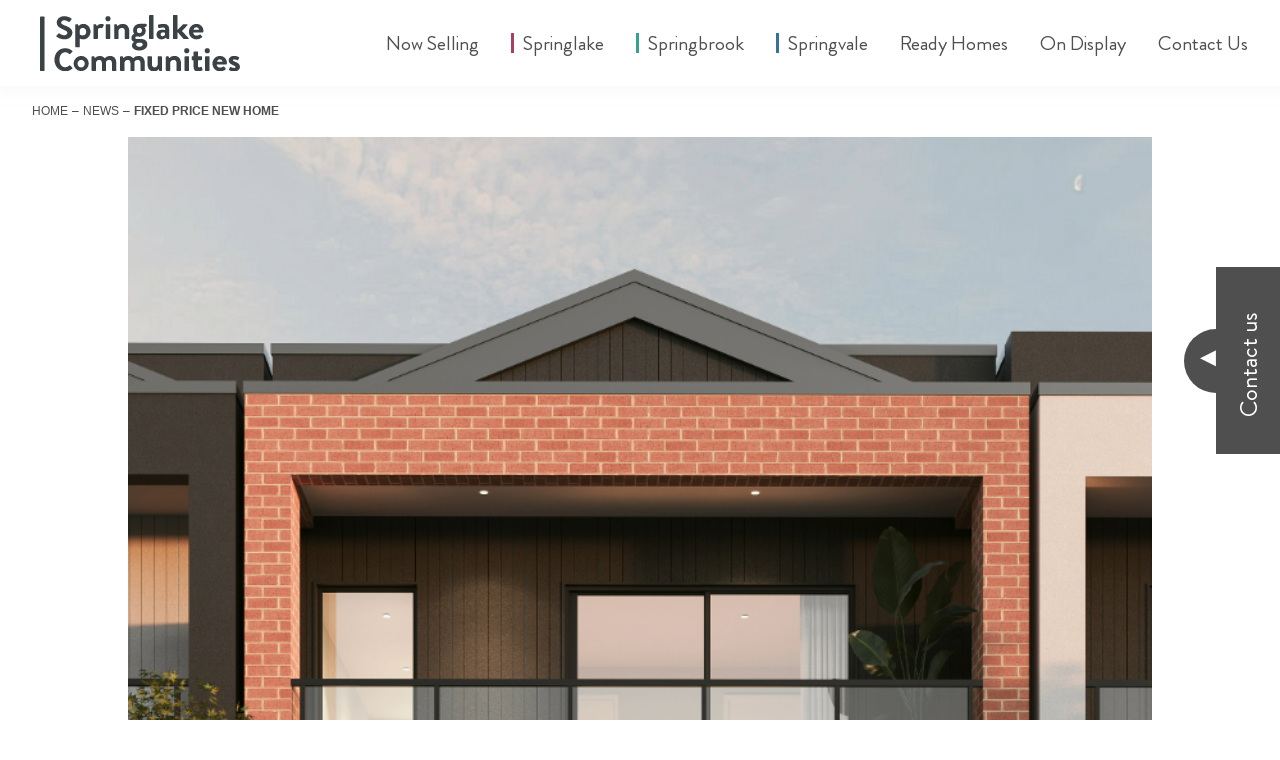

--- FILE ---
content_type: text/html; charset=UTF-8
request_url: https://springlake.com.au/fixed-price-new-home/
body_size: 12625
content:
<!doctype html>
<html lang="en-US">
  <head>
  <meta charset="utf-8">
  <meta http-equiv="x-ua-compatible" content="ie=edge">
  <meta name="viewport" content="width=device-width, initial-scale=1, shrink-to-fit=no, user-scalable=no">
  <meta name="referrer" content="same-origin">
  <!--<link rel="stylesheet" href="https://use.typekit.net/raw2sjk.css">-->
  <link rel="icon" type="image/x-icon" href="https://springlake.com.au/wp-content/themes/springlake/dist/images/favicon_16fc1c1a.ico" />
  <script crossorigin="anonymous" src="https://polyfill.io/v3/polyfill.min.js?flags=always&features=Array.prototype.forEach-polyfill%2CArray.prototype.find-polyfill%2CArray.prototype.includes-polyfill"></script>  
  <!-- Google Tag Manager -->
  <script>(function(w,d,s,l,i){w[l]=w[l]||[];w[l].push({'gtm.start':
  new Date().getTime(),event:'gtm.js'});var f=d.getElementsByTagName(s)[0],
  j=d.createElement(s),dl=l!='dataLayer'?'&l='+l:'';j.async=true;j.src=
  'https://www.googletagmanager.com/gtm.js?id='+i+dl;f.parentNode.insertBefore(j,f);
  })(window,document,'script','dataLayer','GTM-MF6ST8');</script>
  <!-- End Google Tag Manager -->

  <!-- Hotjar Tracking Code for https://springlake.com.au/ -->
  <script>
    (function(h,o,t,j,a,r){
      h.hj=h.hj||function(){(h.hj.q=h.hj.q||[]).push(arguments)};
      h._hjSettings={hjid:1213773,hjsv:6};
      a=o.getElementsByTagName('head')[0];
      r=o.createElement('script');r.async=1;
      r.src=t+h._hjSettings.hjid+j+h._hjSettings.hjsv;
      a.appendChild(r);
    })(window,document,'https://static.hotjar.com/c/hotjar-','.js?sv=');
  </script>

  <script type="text/javascript" src="https://www.bugherd.com/sidebarv2.js?apikey=ejvzmsqbc8zxifqd7a2bsg" async="true"></script>

  <meta name='robots' content='index, follow, max-image-preview:large, max-snippet:-1, max-video-preview:-1' />

	<!-- This site is optimized with the Yoast SEO plugin v26.8 - https://yoast.com/product/yoast-seo-wordpress/ -->
	<title>Fixed Price New Home - Springlake Mount Barker</title>
	<meta name="description" content="Ready Planned. Ready Built. Ready for Life. Brand new homes offering three bedrooms and low maintenance lifestyle allotments." />
	<link rel="canonical" href="https://springlake.com.au/fixed-price-new-home/" />
	<meta property="og:locale" content="en_US" />
	<meta property="og:type" content="article" />
	<meta property="og:title" content="Fixed Price New Home - Springlake Mount Barker" />
	<meta property="og:description" content="Ready Planned. Ready Built. Ready for Life. Brand new homes offering three bedrooms and low maintenance lifestyle allotments." />
	<meta property="og:url" content="https://springlake.com.au/fixed-price-new-home/" />
	<meta property="og:site_name" content="Springlake Mount Barker" />
	<meta property="article:published_time" content="2024-04-18T03:04:03+00:00" />
	<meta property="og:image" content="https://springlake.com.au/wp-content/uploads/2024/03/MtBarker_High-5-2.jpg" />
	<meta property="og:image:width" content="800" />
	<meta property="og:image:height" content="1013" />
	<meta property="og:image:type" content="image/jpeg" />
	<meta name="author" content="admin" />
	<meta name="twitter:card" content="summary_large_image" />
	<meta name="twitter:label1" content="Written by" />
	<meta name="twitter:data1" content="admin" />
	<meta name="twitter:label2" content="Est. reading time" />
	<meta name="twitter:data2" content="1 minute" />
	<script type="application/ld+json" class="yoast-schema-graph">{"@context":"https://schema.org","@graph":[{"@type":"Article","@id":"https://springlake.com.au/fixed-price-new-home/#article","isPartOf":{"@id":"https://springlake.com.au/fixed-price-new-home/"},"author":{"name":"admin","@id":"https://springlake.com.au/#/schema/person/827a6102d5000ee27ef1277287bc053b"},"headline":"Fixed Price New Home","datePublished":"2024-04-18T03:04:03+00:00","mainEntityOfPage":{"@id":"https://springlake.com.au/fixed-price-new-home/"},"wordCount":150,"commentCount":0,"image":{"@id":"https://springlake.com.au/fixed-price-new-home/#primaryimage"},"thumbnailUrl":"https://springlake.com.au/wp-content/uploads/2024/03/MtBarker_High-5-2.jpg","keywords":["adelaide hills","house and land","Ready Homes","rossdale homes","springlake"],"articleSection":["News"],"inLanguage":"en-US","potentialAction":[{"@type":"CommentAction","name":"Comment","target":["https://springlake.com.au/fixed-price-new-home/#respond"]}]},{"@type":"WebPage","@id":"https://springlake.com.au/fixed-price-new-home/","url":"https://springlake.com.au/fixed-price-new-home/","name":"Fixed Price New Home - Springlake Mount Barker","isPartOf":{"@id":"https://springlake.com.au/#website"},"primaryImageOfPage":{"@id":"https://springlake.com.au/fixed-price-new-home/#primaryimage"},"image":{"@id":"https://springlake.com.au/fixed-price-new-home/#primaryimage"},"thumbnailUrl":"https://springlake.com.au/wp-content/uploads/2024/03/MtBarker_High-5-2.jpg","datePublished":"2024-04-18T03:04:03+00:00","author":{"@id":"https://springlake.com.au/#/schema/person/827a6102d5000ee27ef1277287bc053b"},"description":"Ready Planned. Ready Built. Ready for Life. Brand new homes offering three bedrooms and low maintenance lifestyle allotments.","breadcrumb":{"@id":"https://springlake.com.au/fixed-price-new-home/#breadcrumb"},"inLanguage":"en-US","potentialAction":[{"@type":"ReadAction","target":["https://springlake.com.au/fixed-price-new-home/"]}]},{"@type":"ImageObject","inLanguage":"en-US","@id":"https://springlake.com.au/fixed-price-new-home/#primaryimage","url":"https://springlake.com.au/wp-content/uploads/2024/03/MtBarker_High-5-2.jpg","contentUrl":"https://springlake.com.au/wp-content/uploads/2024/03/MtBarker_High-5-2.jpg","width":800,"height":1013},{"@type":"BreadcrumbList","@id":"https://springlake.com.au/fixed-price-new-home/#breadcrumb","itemListElement":[{"@type":"ListItem","position":1,"name":"Home","item":"https://springlake.com.au/"},{"@type":"ListItem","position":2,"name":"News","item":"https://springlake.com.au/category/news/"},{"@type":"ListItem","position":3,"name":"Fixed Price New Home"}]},{"@type":"WebSite","@id":"https://springlake.com.au/#website","url":"https://springlake.com.au/","name":"Springlake Mount Barker","description":"House &amp; land for sale","potentialAction":[{"@type":"SearchAction","target":{"@type":"EntryPoint","urlTemplate":"https://springlake.com.au/?s={search_term_string}"},"query-input":{"@type":"PropertyValueSpecification","valueRequired":true,"valueName":"search_term_string"}}],"inLanguage":"en-US"},{"@type":"Person","@id":"https://springlake.com.au/#/schema/person/827a6102d5000ee27ef1277287bc053b","name":"admin","image":{"@type":"ImageObject","inLanguage":"en-US","@id":"https://springlake.com.au/#/schema/person/image/","url":"https://secure.gravatar.com/avatar/8300171ea63ce56e854f455edc99630f122e616ebdff4044f974bd2e59ae945c?s=96&d=mm&r=g","contentUrl":"https://secure.gravatar.com/avatar/8300171ea63ce56e854f455edc99630f122e616ebdff4044f974bd2e59ae945c?s=96&d=mm&r=g","caption":"admin"}}]}</script>
	<!-- / Yoast SEO plugin. -->


<link rel='dns-prefetch' href='//www.google.com' />
<link rel='dns-prefetch' href='//maps.googleapis.com' />
<link rel="alternate" type="application/rss+xml" title="Springlake Mount Barker &raquo; Fixed Price New Home Comments Feed" href="https://springlake.com.au/fixed-price-new-home/feed/" />
<link rel="alternate" title="oEmbed (JSON)" type="application/json+oembed" href="https://springlake.com.au/wp-json/oembed/1.0/embed?url=https%3A%2F%2Fspringlake.com.au%2Ffixed-price-new-home%2F" />
<link rel="alternate" title="oEmbed (XML)" type="text/xml+oembed" href="https://springlake.com.au/wp-json/oembed/1.0/embed?url=https%3A%2F%2Fspringlake.com.au%2Ffixed-price-new-home%2F&#038;format=xml" />
<style id='wp-img-auto-sizes-contain-inline-css' type='text/css'>
img:is([sizes=auto i],[sizes^="auto," i]){contain-intrinsic-size:3000px 1500px}
/*# sourceURL=wp-img-auto-sizes-contain-inline-css */
</style>
<style id='wp-emoji-styles-inline-css' type='text/css'>

	img.wp-smiley, img.emoji {
		display: inline !important;
		border: none !important;
		box-shadow: none !important;
		height: 1em !important;
		width: 1em !important;
		margin: 0 0.07em !important;
		vertical-align: -0.1em !important;
		background: none !important;
		padding: 0 !important;
	}
/*# sourceURL=wp-emoji-styles-inline-css */
</style>
<style id='wp-block-library-inline-css' type='text/css'>
:root{--wp-block-synced-color:#7a00df;--wp-block-synced-color--rgb:122,0,223;--wp-bound-block-color:var(--wp-block-synced-color);--wp-editor-canvas-background:#ddd;--wp-admin-theme-color:#007cba;--wp-admin-theme-color--rgb:0,124,186;--wp-admin-theme-color-darker-10:#006ba1;--wp-admin-theme-color-darker-10--rgb:0,107,160.5;--wp-admin-theme-color-darker-20:#005a87;--wp-admin-theme-color-darker-20--rgb:0,90,135;--wp-admin-border-width-focus:2px}@media (min-resolution:192dpi){:root{--wp-admin-border-width-focus:1.5px}}.wp-element-button{cursor:pointer}:root .has-very-light-gray-background-color{background-color:#eee}:root .has-very-dark-gray-background-color{background-color:#313131}:root .has-very-light-gray-color{color:#eee}:root .has-very-dark-gray-color{color:#313131}:root .has-vivid-green-cyan-to-vivid-cyan-blue-gradient-background{background:linear-gradient(135deg,#00d084,#0693e3)}:root .has-purple-crush-gradient-background{background:linear-gradient(135deg,#34e2e4,#4721fb 50%,#ab1dfe)}:root .has-hazy-dawn-gradient-background{background:linear-gradient(135deg,#faaca8,#dad0ec)}:root .has-subdued-olive-gradient-background{background:linear-gradient(135deg,#fafae1,#67a671)}:root .has-atomic-cream-gradient-background{background:linear-gradient(135deg,#fdd79a,#004a59)}:root .has-nightshade-gradient-background{background:linear-gradient(135deg,#330968,#31cdcf)}:root .has-midnight-gradient-background{background:linear-gradient(135deg,#020381,#2874fc)}:root{--wp--preset--font-size--normal:16px;--wp--preset--font-size--huge:42px}.has-regular-font-size{font-size:1em}.has-larger-font-size{font-size:2.625em}.has-normal-font-size{font-size:var(--wp--preset--font-size--normal)}.has-huge-font-size{font-size:var(--wp--preset--font-size--huge)}.has-text-align-center{text-align:center}.has-text-align-left{text-align:left}.has-text-align-right{text-align:right}.has-fit-text{white-space:nowrap!important}#end-resizable-editor-section{display:none}.aligncenter{clear:both}.items-justified-left{justify-content:flex-start}.items-justified-center{justify-content:center}.items-justified-right{justify-content:flex-end}.items-justified-space-between{justify-content:space-between}.screen-reader-text{border:0;clip-path:inset(50%);height:1px;margin:-1px;overflow:hidden;padding:0;position:absolute;width:1px;word-wrap:normal!important}.screen-reader-text:focus{background-color:#ddd;clip-path:none;color:#444;display:block;font-size:1em;height:auto;left:5px;line-height:normal;padding:15px 23px 14px;text-decoration:none;top:5px;width:auto;z-index:100000}html :where(.has-border-color){border-style:solid}html :where([style*=border-top-color]){border-top-style:solid}html :where([style*=border-right-color]){border-right-style:solid}html :where([style*=border-bottom-color]){border-bottom-style:solid}html :where([style*=border-left-color]){border-left-style:solid}html :where([style*=border-width]){border-style:solid}html :where([style*=border-top-width]){border-top-style:solid}html :where([style*=border-right-width]){border-right-style:solid}html :where([style*=border-bottom-width]){border-bottom-style:solid}html :where([style*=border-left-width]){border-left-style:solid}html :where(img[class*=wp-image-]){height:auto;max-width:100%}:where(figure){margin:0 0 1em}html :where(.is-position-sticky){--wp-admin--admin-bar--position-offset:var(--wp-admin--admin-bar--height,0px)}@media screen and (max-width:600px){html :where(.is-position-sticky){--wp-admin--admin-bar--position-offset:0px}}
/*# sourceURL=/wp-includes/css/dist/block-library/common.min.css */
</style>
<link rel='stylesheet' id='contact-form-7-css' href='https://springlake.com.au/wp-content/plugins/contact-form-7/includes/css/styles.css?ver=6.1.4' type='text/css' media='all' />
<link rel='stylesheet' id='wpcf7-redirect-script-frontend-css' href='https://springlake.com.au/wp-content/plugins/wpcf7-redirect/build/assets/frontend-script.css?ver=2c532d7e2be36f6af233' type='text/css' media='all' />
<link rel='stylesheet' id='sage/main.css-css' href='https://springlake.com.au/wp-content/themes/springlake/dist/styles/main_79e11782.css' type='text/css' media='all' />
<script type="text/javascript" defer='defer' src="https://springlake.com.au/wp-includes/js/jquery/jquery.min.js?ver=3.7.1" id="jquery-core-js"></script>
<script type="text/javascript" defer='defer' src="https://springlake.com.au/wp-includes/js/jquery/jquery-migrate.min.js?ver=3.4.1" id="jquery-migrate-js"></script>
<script type="text/javascript" defer='defer' src="https://maps.googleapis.com/maps/api/js?key=AIzaSyA0LbcU7YAa5KUdKn0MtjKKYOzjxZPAIfY&amp;libraries=places&amp;region=AU&amp;ver=6.9" id="google_maps-js"></script>
<link rel="https://api.w.org/" href="https://springlake.com.au/wp-json/" /><link rel="alternate" title="JSON" type="application/json" href="https://springlake.com.au/wp-json/wp/v2/posts/7351" /><link rel="EditURI" type="application/rsd+xml" title="RSD" href="https://springlake.com.au/xmlrpc.php?rsd" />
<meta name="generator" content="WordPress 6.9" />
<link rel='shortlink' href='https://springlake.com.au/?p=7351' />
<style type="text/css">.recentcomments a{display:inline !important;padding:0 !important;margin:0 !important;}</style><script type="text/javascript">var algolia = {"debug":true,"application_id":"JRCJ84N9OU","search_api_key":"28bb279e9e69e7dde3f7acf6005fd5ad","powered_by_enabled":false,"query":"","autocomplete":{"sources":[{"index_id":"posts_display_villages","index_name":"wp_posts_display_villages","label":"Display Villages","admin_name":"Display Villages","position":10,"max_suggestions":5,"tmpl_suggestion":"autocomplete-post-suggestion","enabled":true},{"index_id":"posts_now_selling","index_name":"wp_posts_now_selling","label":"Now Selling","admin_name":"Now Selling","position":10,"max_suggestions":5,"tmpl_suggestion":"autocomplete-post-suggestion","enabled":true},{"index_id":"terms_now_selling","index_name":"wp_terms_now_selling","label":"Categories","admin_name":"Categories (NS)","position":20,"max_suggestions":5,"tmpl_suggestion":"autocomplete-term-suggestion","enabled":true},{"index_id":"terms_display_villages","index_name":"wp_terms_display_villages","label":"Categories (DV)","admin_name":"Categories (DV)","position":20,"max_suggestions":3,"tmpl_suggestion":"autocomplete-term-suggestion","enabled":true}],"input_selector":"input[name='s']:not('.no-autocomplete')"},"indices":{"posts_now_selling":{"name":"wp_posts_now_selling","id":"posts_now_selling","enabled":true,"replicas":[]},"posts_display_villages":{"name":"wp_posts_display_villages","id":"posts_display_villages","enabled":true,"replicas":[]},"terms_now_selling":{"name":"wp_terms_now_selling","id":"terms_now_selling","enabled":true,"replicas":[]},"terms_display_villages":{"name":"wp_terms_display_villages","id":"terms_display_villages","enabled":true,"replicas":[]}}};</script><link rel="icon" href="https://springlake.com.au/wp-content/uploads/2021/12/Springlake-Communities-Favicon-RGB.png" sizes="32x32" />
<link rel="icon" href="https://springlake.com.au/wp-content/uploads/2021/12/Springlake-Communities-Favicon-RGB.png" sizes="192x192" />
<link rel="apple-touch-icon" href="https://springlake.com.au/wp-content/uploads/2021/12/Springlake-Communities-Favicon-RGB.png" />
<meta name="msapplication-TileImage" content="https://springlake.com.au/wp-content/uploads/2021/12/Springlake-Communities-Favicon-RGB.png" />
</head>
  <body class="wp-singular post-template-default single single-post postid-7351 single-format-standard wp-theme-springlakeresources fixed-price-new-home app-data index-data singular-data single-data single-post-data single-post-fixed-price-new-home-data">

    <!-- Google Tag Manager (noscript) -->
    <noscript><iframe src="https://www.googletagmanager.com/ns.html?id=GTM-MF6ST8"
    height="0" width="0" style="display:none;visibility:hidden"></iframe></noscript>
    <!-- End Google Tag Manager (noscript) -->

    <div id="wrapper" class="wrap" role="document">
        
      <header class="banner">
  <div class="container">
    <a class="brand" href="https://springlake.com.au/"><img src="https://springlake.com.au/wp-content/themes/springlake/dist/images/logos/Springlake-Communities-BLACK_b4bd68a0.svg" alt="Springlake Communities"></a>
    <span>
      <a class="mob-phone" href="tel:1800777464"><img src="https://springlake.com.au/wp-content/themes/springlake/dist/images/responsive-menu-phone_322bb4a6.svg" alt="Call Springlake Today"></a>
      <div class="nav-wrapper">
          <nav id="springlake-menu" class="nav-primary">
                          <div class="menu-main-menu-container"><ul id="menu-main-menu" class="nav"><li id="menu-item-163" class="menu-item menu-item-type-post_type menu-item-object-page menu-item-163"><a href="https://springlake.com.au/now-selling/">Now Selling</a></li>
<li id="menu-item-26" class="springlake menu-item menu-item-type-post_type menu-item-object-page menu-item-26"><a href="https://springlake.com.au/springlake-life/">Springlake</a></li>
<li id="menu-item-4647" class="springbrook menu-item menu-item-type-post_type menu-item-object-page menu-item-4647"><a href="https://springlake.com.au/springbrook/">Springbrook</a></li>
<li id="menu-item-4911" class="springvale menu-item menu-item-type-post_type menu-item-object-page menu-item-4911"><a href="https://springlake.com.au/springvale/">Springvale</a></li>
<li id="menu-item-4758" class="ready-homes menu-item menu-item-type-post_type menu-item-object-page menu-item-4758"><a href="https://springlake.com.au/ready-homes/">Ready Homes</a></li>
<li id="menu-item-4759" class="menu-item menu-item-type-post_type menu-item-object-page menu-item-4759"><a href="https://springlake.com.au/display-homes/">On Display</a></li>
<li id="menu-item-123" class="menu-item menu-item-type-post_type menu-item-object-page menu-item-123"><a href="https://springlake.com.au/contact/">Contact Us</a></li>
</ul></div>
                      </nav>
          <button class="mmenu-button hamburger hamburger--slider" type="button">
            <span class="hamburger-box">
              <span class="hamburger-inner"></span>
            </span>
          </button>
      </div>
    </span>
  </div>
</header>

      <div class="content">
        <main class="main">
                 <section class="breadcrumb">
  <div class="container">
    <div class="breadcrumbs"
         typeof="BreadcrumbList"
         vocab="https://schema.org/">
      <a href="/">Home</a><span class="sep">–</span><a href="/news/">News</a><span class="sep">–</span><span
            class="post post-post current-item">Fixed Price New Home</span>
    </div>
  </div>
</section>
<div class="image">
  <img class="featured-image"
       src="https://springlake.com.au/wp-content/uploads/2024/03/MtBarker_High-5-2.jpg"
       alt="Fixed Price New Home" />
</div>
<div class="container">
  <article class="post-7351 post type-post status-publish format-standard has-post-thumbnail hentry category-news tag-adelaide-hills tag-house-and-land tag-ready-homes tag-rossdale-homes tag-springlake">
    <div class="meta">

      <time>April 18, 2024</time>

      <ul class="social">
        <li><a href="https://www.facebook.com/sharer/sharer.php?u=https%3A%2F%2Fspringlake.test&quote="
             title="Share on Facebook"
             target="_blank"
             onclick="window.open('https://www.facebook.com/sharer/sharer.php?u=' + encodeURIComponent(document.URL) + '&quote=' + encodeURIComponent(document.URL)); return false;"><img
                 src="https://springlake.com.au/wp-content/themes/springlake/dist/images/blog-facebook-blue_e5d8108b.svg"
                 alt="Share on Facebook"
                 width="20"
                 height="20" /></a></li>
        <li><a
             href="https://twitter.com/intent/tweet?source=https%3A%2F%2Fspringlake.test&text=:%20https%3A%2F%2Fspringlake.test"
             target="_blank"
             title="Tweet"
             onclick="window.open('https://twitter.com/intent/tweet?text=' + encodeURIComponent(document.title) + ':%20'  + encodeURIComponent(document.URL)); return false;"><img
                 src="https://springlake.com.au/wp-content/themes/springlake/dist/images/blog-twitter-blue_891bb62d.svg"
                 alt="Share on Twitter"
                 width="20"
                 height="20" /></a></li>
      </ul>

    </div>
    <h1 class="article-title">Fixed Price New Home</h1>
    <div class="article-content">
      <h1 style="text-align: left;"><span class="il">Lot</span> <span class="il">391</span> <span class="il">Blue</span> <span class="il">Gum</span> Street, Springlake</h1>
<h1 style="text-align: left;">Under Construction / Forecast Completion June 2024<br />
<strong>Torrens Titled / Fixed Price / All Inclusive</strong><br />
3 bed / 2 bath / 2 car<br />
$690,000</h1>
<p style="text-align: left;">Featuring 3 generous bedrooms with built in robes plus a full width balcony and ensuite to the Master bedroom, this stylish and well-appointed terrace home offers spacious &amp; comfortable open plan living, further complemented by its bold street appeal and sweeping views to Mount Barker Summit.</p>
<h1 style="text-align: left;">Key Features</h1>
<ul style="text-align: left;">
<li style="text-align: left;">Full turn key offering &#8211; nothing more to do</li>
<li style="text-align: left;">Stone tops to kitchen, laundry and bathrooms</li>
<li style="text-align: left;">Torrens Titled</li>
<li style="text-align: left;">Second Storey views to Mt Barker Summit</li>
<li style="text-align: left;">Full Height tiling to bathrooms</li>
<li style="text-align: left;">Ducted reverse cycle air conditioning</li>
<li style="text-align: left;">Window coverings to living area and bedrooms</li>
<li style="text-align: left;">Floor coverings throughout</li>
<li style="text-align: left;">Downlights throughout</li>
<li style="text-align: left;">Driveway, perimeter paths, landscaping, fencing, letterbox and clothes line included</li>
</ul>
<p style="text-align: left;">For more information about this stunning home,<br />
please contact our friendly sales team at 0497 002 234.</p>
<p><strong>Springlake Communities &#8211; The best of the Adelaide Hills</strong></p>
    </div>
    <div class="next-prev">
      <a href="https://springlake.com.au/new-release-vista-court/" rel="prev">Read Previous</a>          </div>
  </article>
</div>


<section class="sales-team">
  <div class="container">

    <div class="sales-team-container">

      <div class="contact-info">

        <h2 class="title">Ready for your dream home? <span class="sub-title">Sales Information Centre open 10am – 4pm daily.</span></h2>
        

        
        <div class="buttons">

          
                    
          <a href="https://goo.gl/maps/AgKUxz882bw" target="_blank">Get Directions</a>

          
          
                    
          <a href="tel:0497002234" target="_self">0497 002 234</a>

          
          
                    
          <a href="https://springlake.com.au/contact/" target="_self">Contact</a>

          
          
        </div>

        
      </div>

            
      <div class="sales-staff">

          
            <div class="staff-member">

              <div class="profile-picture" style="background-image:url(https://springlake.com.au/wp-content/uploads/2022/11/Siobhan.jpg);">

              </div>

              <h2>Siobhan Johnson</h2>

            </div>

          
            <div class="staff-member">

              <div class="profile-picture" style="background-image:url(https://springlake.com.au/wp-content/uploads/2022/11/PatrickB.jpg);">

              </div>

              <h2>Patrick Booth</h2>

            </div>

          
      </div>
      
      
    </div>

  </div>

</section>


<section class="display-villages for-sale">

  <div class="container">
  <h2 class="now-selling">You might be interested in...</h2>
  <div class="display-villages-container">

                    
        <a class="display-village Springlake" href="https://springlake.com.au/?post_type=now_selling&p=7310">
        <div class="badge Springlake">Springlake</div>
        
      
      
      
      
      
      
      
            <div class="ns-hit-image" style="background-image:url(https://springlake.com.au/wp-content/uploads/2024/03/MtBarker_High-5-scaled.jpg);">
              <div class='ns-hit-image--ready-homes'><img src='https://springlake.com.au/wp-content/themes/springlake/dist/images/ready_homes_orange_58c9be4b.png' /></div>
            </div>
      <div class="ns-hit-content">
    
        <p class="price">$700,000</p>
        <p class='title'>Lot 391 Blue Gum Street</p>
        
        <div class="lower-content">
                    <ul>
            <li class="bedrooms">3</li>
            <li class="bathrooms">2</li>
            <li class="carport_capacity">2</li>
          </ul>
                    <p class="land-area">180m<sup>2</sup></p>
        </div>
      </div>    
    </a>

                    
        <a class="display-village Springlake" href="https://springlake.com.au/?post_type=now_selling&p=7143">
        <div class="badge Springlake">Springlake</div>
        
      
      
      
      
      
      
      
            <div class="ns-hit-image" style="background-image:url(https://springlake.com.au/wp-content/uploads/2023/08/Facade-314-Vista-Court.jpg);">
              <div class='ns-hit-image--ready-homes'><img src='https://springlake.com.au/wp-content/themes/springlake/dist/images/ready_homes_orange_58c9be4b.png' /></div>
            </div>
      <div class="ns-hit-content">
    
        <p class="price">$665,000</p>
        <p class='title'>Lot 314 Vista Court</p>
        
        <div class="lower-content">
                    <ul>
            <li class="bedrooms">3</li>
            <li class="bathrooms">1.5</li>
            <li class="carport_capacity">1</li>
          </ul>
                    <p class="land-area">250m<sup>2</sup></p>
        </div>
      </div>    
    </a>

                    
        <a class="display-village Springlake" href="https://springlake.com.au/?post_type=now_selling&p=7166">
        <div class="badge Springlake">Springlake</div>
        
      
      
      
      
      
      
      
            <div class="ns-hit-image" style="background-image:url(https://springlake.com.au/wp-content/uploads/2023/09/Facade-tile.jpg);">
              <div class='ns-hit-image--ready-homes'><img src='https://springlake.com.au/wp-content/themes/springlake/dist/images/ready_homes_orange_58c9be4b.png' /></div>
            </div>
      <div class="ns-hit-content">
    
        <p class="price">$685,000</p>
        <p class='title'>Lot 315 Vista Court</p>
        
        <div class="lower-content">
                    <ul>
            <li class="bedrooms">3</li>
            <li class="bathrooms">2</li>
            <li class="carport_capacity">2</li>
          </ul>
                    <p class="land-area">290m<sup>2</sup></p>
        </div>
      </div>    
    </a>

    
  </div>
</div>
    
</section>


          </main>
      </div>
    
        <footer>
  <div class="ft-1"></div>
  <div class="ft-2"></div>
  <div class="ft-3"></div>
  <section class="upper-footer">
    <div class="container">

      <div class="left">
        <a class="brand" href="https://springlake.com.au/">
          <img src="https://springlake.com.au/wp-content/themes/springlake/dist/images/logos/Springlake-Communities-WHITE_81da40b0.svg" alt="Springlake Communities" width="200px" alt="Springlake Communities">
          <!--<div class="footer-logo-text">Springlake Communities</div>-->
        </a>
                  <div class="about-text">Livable, luxurious and locally inspired, creating a true sense of community through innovative planning and thoughtful design. Springlake Communities - The best of the Adelaide Hills. 

<br><br><strong>RLA 290544</strong></div>
              </div>
      
      <div class="right">

        <div class="first">
                  <ul class="footer-menu">
                                        <li><a href="https://springlake.com.au/news/" target="_self">News</a></li>
                                                      <li><a href="https://springlake.com.au/builder-owner-portal/" target="_self">Builders Portal</a></li>
                                    </ul>
        
                  <ul class="social">
            
              
              <li>
                
              <a class="youtube" href="https://www.youtube.com/channel/UCpVnEO1BYDoYvOQOOzujZcQ" target="_blank"><img src="https://springlake.com.au/wp-content/uploads/2019/01/youtube-white.svg" alt="Youtube"></a></li>

              
            
              
              <li>
                
              <a class="instagram" href="https://instagram.com/springlakemtbarker/" target="_blank"><img src="https://springlake.com.au/wp-content/uploads/2019/01/instagram-white.svg" alt="Instagram"></a></li>

              
            
              
              <li>
                
              <a class="facebook" href="https://www.facebook.com/springlakemtbarker" target="_blank"><img src="https://springlake.com.au/wp-content/uploads/2019/01/facebook-white.svg" alt="Facebook"></a></li>

              
                      </ul>
                </div>

                  <ul class="contact-visit">
            
              <li>

              <h4>Contact</h4>

              
                
                  
                  <p><a href="mailto:sales@springlake.com.au" target="_self">sales@springlake.com.au</a></p>
                  
                                  
                
                  
                  <p><a href="tel:0497002234" target="_self">0497 002 234</a></p>
                  
                                  
                
              
              
              </li>

            
              <li>

              <h4>Visit Us</h4>

              
              <p><a href="https://goo.gl/maps/AgKUxz882bw" target="_blank" rel="noopener">2 Red Gum Crescent<br />
Mount Barker<br />
South Australia 5251</a></p>

              </li>

            
          </ul>
        
      </div>
    </div>
  </section>
  <section class="lower-footer">
    <div class="container">
      <div>
          &copy; Springlake 2026. 
          All rights reserved. <?if(get_field('rla','options')): the_field('rla','options');. endif; ?>&nbsp;
      </div>
      <div>
          <a href="https://springlake.com.au/disclaimer/">Disclaimer</a>.          <a href="https://springlake.com.au/privacy-policy/">Privacy</a>.      </div>
    </div>
  </section>
</footer>

<div class="call-to-actions-floater closed">
    <div class="toggle-button"></div>
    <span class="title">Contact us</span>

    <span class="contact-options">
              
                
            <a href="https://goo.gl/maps/ECSRJFHjbqR2" target="_blank" class="visit-now with-icon">
              <img src="https://springlake.com.au/wp-content/themes/springlake/dist/images/search-white_f3038760.svg" alt="Get Directions" />
              <span class="title">Get Directions</span>
            </a>
      
                
                
            <a href="tel:0497002234" target="_self" class="call-us with-icon">
              <img src="https://springlake.com.au/wp-content/themes/springlake/dist/images/call-us_34646ca5.svg" alt="Call" />
              <span class="title">Call</span>
            </a>
      
                
                      <a href="//springlake.com.au/contact/" target="_self" class="register-with with-icon">
              <img src="https://springlake.com.au/wp-content/themes/springlake/dist/images/email-white_cc65e5d6.svg" alt="Call" />
              <span class="title">Enquire Now</span>
            </a>
      
                
            </span>

  </div>

      <script type="speculationrules">
{"prefetch":[{"source":"document","where":{"and":[{"href_matches":"/*"},{"not":{"href_matches":["/wp-*.php","/wp-admin/*","/wp-content/uploads/*","/wp-content/*","/wp-content/plugins/*","/wp-content/themes/springlake/resources/*","/*\\?(.+)"]}},{"not":{"selector_matches":"a[rel~=\"nofollow\"]"}},{"not":{"selector_matches":".no-prefetch, .no-prefetch a"}}]},"eagerness":"conservative"}]}
</script>
<style id='global-styles-inline-css' type='text/css'>
:root{--wp--preset--aspect-ratio--square: 1;--wp--preset--aspect-ratio--4-3: 4/3;--wp--preset--aspect-ratio--3-4: 3/4;--wp--preset--aspect-ratio--3-2: 3/2;--wp--preset--aspect-ratio--2-3: 2/3;--wp--preset--aspect-ratio--16-9: 16/9;--wp--preset--aspect-ratio--9-16: 9/16;--wp--preset--color--black: #000000;--wp--preset--color--cyan-bluish-gray: #abb8c3;--wp--preset--color--white: #ffffff;--wp--preset--color--pale-pink: #f78da7;--wp--preset--color--vivid-red: #cf2e2e;--wp--preset--color--luminous-vivid-orange: #ff6900;--wp--preset--color--luminous-vivid-amber: #fcb900;--wp--preset--color--light-green-cyan: #7bdcb5;--wp--preset--color--vivid-green-cyan: #00d084;--wp--preset--color--pale-cyan-blue: #8ed1fc;--wp--preset--color--vivid-cyan-blue: #0693e3;--wp--preset--color--vivid-purple: #9b51e0;--wp--preset--gradient--vivid-cyan-blue-to-vivid-purple: linear-gradient(135deg,rgb(6,147,227) 0%,rgb(155,81,224) 100%);--wp--preset--gradient--light-green-cyan-to-vivid-green-cyan: linear-gradient(135deg,rgb(122,220,180) 0%,rgb(0,208,130) 100%);--wp--preset--gradient--luminous-vivid-amber-to-luminous-vivid-orange: linear-gradient(135deg,rgb(252,185,0) 0%,rgb(255,105,0) 100%);--wp--preset--gradient--luminous-vivid-orange-to-vivid-red: linear-gradient(135deg,rgb(255,105,0) 0%,rgb(207,46,46) 100%);--wp--preset--gradient--very-light-gray-to-cyan-bluish-gray: linear-gradient(135deg,rgb(238,238,238) 0%,rgb(169,184,195) 100%);--wp--preset--gradient--cool-to-warm-spectrum: linear-gradient(135deg,rgb(74,234,220) 0%,rgb(151,120,209) 20%,rgb(207,42,186) 40%,rgb(238,44,130) 60%,rgb(251,105,98) 80%,rgb(254,248,76) 100%);--wp--preset--gradient--blush-light-purple: linear-gradient(135deg,rgb(255,206,236) 0%,rgb(152,150,240) 100%);--wp--preset--gradient--blush-bordeaux: linear-gradient(135deg,rgb(254,205,165) 0%,rgb(254,45,45) 50%,rgb(107,0,62) 100%);--wp--preset--gradient--luminous-dusk: linear-gradient(135deg,rgb(255,203,112) 0%,rgb(199,81,192) 50%,rgb(65,88,208) 100%);--wp--preset--gradient--pale-ocean: linear-gradient(135deg,rgb(255,245,203) 0%,rgb(182,227,212) 50%,rgb(51,167,181) 100%);--wp--preset--gradient--electric-grass: linear-gradient(135deg,rgb(202,248,128) 0%,rgb(113,206,126) 100%);--wp--preset--gradient--midnight: linear-gradient(135deg,rgb(2,3,129) 0%,rgb(40,116,252) 100%);--wp--preset--font-size--small: 13px;--wp--preset--font-size--medium: 20px;--wp--preset--font-size--large: 36px;--wp--preset--font-size--x-large: 42px;--wp--preset--spacing--20: 0.44rem;--wp--preset--spacing--30: 0.67rem;--wp--preset--spacing--40: 1rem;--wp--preset--spacing--50: 1.5rem;--wp--preset--spacing--60: 2.25rem;--wp--preset--spacing--70: 3.38rem;--wp--preset--spacing--80: 5.06rem;--wp--preset--shadow--natural: 6px 6px 9px rgba(0, 0, 0, 0.2);--wp--preset--shadow--deep: 12px 12px 50px rgba(0, 0, 0, 0.4);--wp--preset--shadow--sharp: 6px 6px 0px rgba(0, 0, 0, 0.2);--wp--preset--shadow--outlined: 6px 6px 0px -3px rgb(255, 255, 255), 6px 6px rgb(0, 0, 0);--wp--preset--shadow--crisp: 6px 6px 0px rgb(0, 0, 0);}:where(body) { margin: 0; }.wp-site-blocks > .alignleft { float: left; margin-right: 2em; }.wp-site-blocks > .alignright { float: right; margin-left: 2em; }.wp-site-blocks > .aligncenter { justify-content: center; margin-left: auto; margin-right: auto; }:where(.is-layout-flex){gap: 0.5em;}:where(.is-layout-grid){gap: 0.5em;}.is-layout-flow > .alignleft{float: left;margin-inline-start: 0;margin-inline-end: 2em;}.is-layout-flow > .alignright{float: right;margin-inline-start: 2em;margin-inline-end: 0;}.is-layout-flow > .aligncenter{margin-left: auto !important;margin-right: auto !important;}.is-layout-constrained > .alignleft{float: left;margin-inline-start: 0;margin-inline-end: 2em;}.is-layout-constrained > .alignright{float: right;margin-inline-start: 2em;margin-inline-end: 0;}.is-layout-constrained > .aligncenter{margin-left: auto !important;margin-right: auto !important;}.is-layout-constrained > :where(:not(.alignleft):not(.alignright):not(.alignfull)){margin-left: auto !important;margin-right: auto !important;}body .is-layout-flex{display: flex;}.is-layout-flex{flex-wrap: wrap;align-items: center;}.is-layout-flex > :is(*, div){margin: 0;}body .is-layout-grid{display: grid;}.is-layout-grid > :is(*, div){margin: 0;}body{padding-top: 0px;padding-right: 0px;padding-bottom: 0px;padding-left: 0px;}a:where(:not(.wp-element-button)){text-decoration: underline;}:root :where(.wp-element-button, .wp-block-button__link){background-color: #32373c;border-width: 0;color: #fff;font-family: inherit;font-size: inherit;font-style: inherit;font-weight: inherit;letter-spacing: inherit;line-height: inherit;padding-top: calc(0.667em + 2px);padding-right: calc(1.333em + 2px);padding-bottom: calc(0.667em + 2px);padding-left: calc(1.333em + 2px);text-decoration: none;text-transform: inherit;}.has-black-color{color: var(--wp--preset--color--black) !important;}.has-cyan-bluish-gray-color{color: var(--wp--preset--color--cyan-bluish-gray) !important;}.has-white-color{color: var(--wp--preset--color--white) !important;}.has-pale-pink-color{color: var(--wp--preset--color--pale-pink) !important;}.has-vivid-red-color{color: var(--wp--preset--color--vivid-red) !important;}.has-luminous-vivid-orange-color{color: var(--wp--preset--color--luminous-vivid-orange) !important;}.has-luminous-vivid-amber-color{color: var(--wp--preset--color--luminous-vivid-amber) !important;}.has-light-green-cyan-color{color: var(--wp--preset--color--light-green-cyan) !important;}.has-vivid-green-cyan-color{color: var(--wp--preset--color--vivid-green-cyan) !important;}.has-pale-cyan-blue-color{color: var(--wp--preset--color--pale-cyan-blue) !important;}.has-vivid-cyan-blue-color{color: var(--wp--preset--color--vivid-cyan-blue) !important;}.has-vivid-purple-color{color: var(--wp--preset--color--vivid-purple) !important;}.has-black-background-color{background-color: var(--wp--preset--color--black) !important;}.has-cyan-bluish-gray-background-color{background-color: var(--wp--preset--color--cyan-bluish-gray) !important;}.has-white-background-color{background-color: var(--wp--preset--color--white) !important;}.has-pale-pink-background-color{background-color: var(--wp--preset--color--pale-pink) !important;}.has-vivid-red-background-color{background-color: var(--wp--preset--color--vivid-red) !important;}.has-luminous-vivid-orange-background-color{background-color: var(--wp--preset--color--luminous-vivid-orange) !important;}.has-luminous-vivid-amber-background-color{background-color: var(--wp--preset--color--luminous-vivid-amber) !important;}.has-light-green-cyan-background-color{background-color: var(--wp--preset--color--light-green-cyan) !important;}.has-vivid-green-cyan-background-color{background-color: var(--wp--preset--color--vivid-green-cyan) !important;}.has-pale-cyan-blue-background-color{background-color: var(--wp--preset--color--pale-cyan-blue) !important;}.has-vivid-cyan-blue-background-color{background-color: var(--wp--preset--color--vivid-cyan-blue) !important;}.has-vivid-purple-background-color{background-color: var(--wp--preset--color--vivid-purple) !important;}.has-black-border-color{border-color: var(--wp--preset--color--black) !important;}.has-cyan-bluish-gray-border-color{border-color: var(--wp--preset--color--cyan-bluish-gray) !important;}.has-white-border-color{border-color: var(--wp--preset--color--white) !important;}.has-pale-pink-border-color{border-color: var(--wp--preset--color--pale-pink) !important;}.has-vivid-red-border-color{border-color: var(--wp--preset--color--vivid-red) !important;}.has-luminous-vivid-orange-border-color{border-color: var(--wp--preset--color--luminous-vivid-orange) !important;}.has-luminous-vivid-amber-border-color{border-color: var(--wp--preset--color--luminous-vivid-amber) !important;}.has-light-green-cyan-border-color{border-color: var(--wp--preset--color--light-green-cyan) !important;}.has-vivid-green-cyan-border-color{border-color: var(--wp--preset--color--vivid-green-cyan) !important;}.has-pale-cyan-blue-border-color{border-color: var(--wp--preset--color--pale-cyan-blue) !important;}.has-vivid-cyan-blue-border-color{border-color: var(--wp--preset--color--vivid-cyan-blue) !important;}.has-vivid-purple-border-color{border-color: var(--wp--preset--color--vivid-purple) !important;}.has-vivid-cyan-blue-to-vivid-purple-gradient-background{background: var(--wp--preset--gradient--vivid-cyan-blue-to-vivid-purple) !important;}.has-light-green-cyan-to-vivid-green-cyan-gradient-background{background: var(--wp--preset--gradient--light-green-cyan-to-vivid-green-cyan) !important;}.has-luminous-vivid-amber-to-luminous-vivid-orange-gradient-background{background: var(--wp--preset--gradient--luminous-vivid-amber-to-luminous-vivid-orange) !important;}.has-luminous-vivid-orange-to-vivid-red-gradient-background{background: var(--wp--preset--gradient--luminous-vivid-orange-to-vivid-red) !important;}.has-very-light-gray-to-cyan-bluish-gray-gradient-background{background: var(--wp--preset--gradient--very-light-gray-to-cyan-bluish-gray) !important;}.has-cool-to-warm-spectrum-gradient-background{background: var(--wp--preset--gradient--cool-to-warm-spectrum) !important;}.has-blush-light-purple-gradient-background{background: var(--wp--preset--gradient--blush-light-purple) !important;}.has-blush-bordeaux-gradient-background{background: var(--wp--preset--gradient--blush-bordeaux) !important;}.has-luminous-dusk-gradient-background{background: var(--wp--preset--gradient--luminous-dusk) !important;}.has-pale-ocean-gradient-background{background: var(--wp--preset--gradient--pale-ocean) !important;}.has-electric-grass-gradient-background{background: var(--wp--preset--gradient--electric-grass) !important;}.has-midnight-gradient-background{background: var(--wp--preset--gradient--midnight) !important;}.has-small-font-size{font-size: var(--wp--preset--font-size--small) !important;}.has-medium-font-size{font-size: var(--wp--preset--font-size--medium) !important;}.has-large-font-size{font-size: var(--wp--preset--font-size--large) !important;}.has-x-large-font-size{font-size: var(--wp--preset--font-size--x-large) !important;}
/*# sourceURL=global-styles-inline-css */
</style>
<script type="text/javascript" defer='defer' src="https://springlake.com.au/wp-includes/js/dist/hooks.min.js?ver=dd5603f07f9220ed27f1" id="wp-hooks-js"></script>
<script type="text/javascript" defer='defer' src="https://springlake.com.au/wp-includes/js/dist/i18n.min.js?ver=c26c3dc7bed366793375" id="wp-i18n-js"></script>
<script type="text/javascript" id="wp-i18n-js-after">
/* <![CDATA[ */
wp.i18n.setLocaleData( { 'text direction\u0004ltr': [ 'ltr' ] } );
//# sourceURL=wp-i18n-js-after
/* ]]> */
</script>
<script type="text/javascript" defer='defer' src="https://springlake.com.au/wp-content/plugins/contact-form-7/includes/swv/js/index.js?ver=6.1.4" id="swv-js"></script>
<script type="text/javascript" id="contact-form-7-js-before">
/* <![CDATA[ */
var wpcf7 = {
    "api": {
        "root": "https:\/\/springlake.com.au\/wp-json\/",
        "namespace": "contact-form-7\/v1"
    },
    "cached": 1
};
//# sourceURL=contact-form-7-js-before
/* ]]> */
</script>
<script type="text/javascript" defer='defer' src="https://springlake.com.au/wp-content/plugins/contact-form-7/includes/js/index.js?ver=6.1.4" id="contact-form-7-js"></script>
<script type="text/javascript" id="wpcf7-redirect-script-js-extra">
/* <![CDATA[ */
var wpcf7r = {"ajax_url":"https://springlake.com.au/wp-admin/admin-ajax.php"};
//# sourceURL=wpcf7-redirect-script-js-extra
/* ]]> */
</script>
<script type="text/javascript" defer='defer' src="https://springlake.com.au/wp-content/plugins/wpcf7-redirect/build/assets/frontend-script.js?ver=2c532d7e2be36f6af233" id="wpcf7-redirect-script-js"></script>
<script type="text/javascript" id="google-invisible-recaptcha-js-before">
/* <![CDATA[ */
var renderInvisibleReCaptcha = function() {

    for (var i = 0; i < document.forms.length; ++i) {
        var form = document.forms[i];
        var holder = form.querySelector('.inv-recaptcha-holder');

        if (null === holder) continue;
		holder.innerHTML = '';

         (function(frm){
			var cf7SubmitElm = frm.querySelector('.wpcf7-submit');
            var holderId = grecaptcha.render(holder,{
                'sitekey': '6LflSZcUAAAAAJ4zceVvrenNSmidbkvCK77XUC4k', 'size': 'invisible', 'badge' : 'inline',
                'callback' : function (recaptchaToken) {
					if((null !== cf7SubmitElm) && (typeof jQuery != 'undefined')){jQuery(frm).submit();grecaptcha.reset(holderId);return;}
					 HTMLFormElement.prototype.submit.call(frm);
                },
                'expired-callback' : function(){grecaptcha.reset(holderId);}
            });

			if(null !== cf7SubmitElm && (typeof jQuery != 'undefined') ){
				jQuery(cf7SubmitElm).off('click').on('click', function(clickEvt){
					clickEvt.preventDefault();
					grecaptcha.execute(holderId);
				});
			}
			else
			{
				frm.onsubmit = function (evt){evt.preventDefault();grecaptcha.execute(holderId);};
			}


        })(form);
    }
};

//# sourceURL=google-invisible-recaptcha-js-before
/* ]]> */
</script>
<script type="text/javascript" defer='defer' async defer src="https://www.google.com/recaptcha/api.js?onload=renderInvisibleReCaptcha&amp;render=explicit" id="google-invisible-recaptcha-js"></script>
<script type="text/javascript" defer='defer' src="https://springlake.com.au/wp-content/themes/springlake/dist/scripts/main_79e11782.js" id="sage/main.js-js"></script>
<script type="text/javascript" defer='defer' src="https://springlake.com.au/wp-includes/js/comment-reply.min.js?ver=6.9" id="comment-reply-js" async="async" data-wp-strategy="async" fetchpriority="low"></script>
<script id="wp-emoji-settings" type="application/json">
{"baseUrl":"https://s.w.org/images/core/emoji/17.0.2/72x72/","ext":".png","svgUrl":"https://s.w.org/images/core/emoji/17.0.2/svg/","svgExt":".svg","source":{"concatemoji":"https://springlake.com.au/wp-includes/js/wp-emoji-release.min.js?ver=6.9"}}
</script>
<script type="module">
/* <![CDATA[ */
/*! This file is auto-generated */
const a=JSON.parse(document.getElementById("wp-emoji-settings").textContent),o=(window._wpemojiSettings=a,"wpEmojiSettingsSupports"),s=["flag","emoji"];function i(e){try{var t={supportTests:e,timestamp:(new Date).valueOf()};sessionStorage.setItem(o,JSON.stringify(t))}catch(e){}}function c(e,t,n){e.clearRect(0,0,e.canvas.width,e.canvas.height),e.fillText(t,0,0);t=new Uint32Array(e.getImageData(0,0,e.canvas.width,e.canvas.height).data);e.clearRect(0,0,e.canvas.width,e.canvas.height),e.fillText(n,0,0);const a=new Uint32Array(e.getImageData(0,0,e.canvas.width,e.canvas.height).data);return t.every((e,t)=>e===a[t])}function p(e,t){e.clearRect(0,0,e.canvas.width,e.canvas.height),e.fillText(t,0,0);var n=e.getImageData(16,16,1,1);for(let e=0;e<n.data.length;e++)if(0!==n.data[e])return!1;return!0}function u(e,t,n,a){switch(t){case"flag":return n(e,"\ud83c\udff3\ufe0f\u200d\u26a7\ufe0f","\ud83c\udff3\ufe0f\u200b\u26a7\ufe0f")?!1:!n(e,"\ud83c\udde8\ud83c\uddf6","\ud83c\udde8\u200b\ud83c\uddf6")&&!n(e,"\ud83c\udff4\udb40\udc67\udb40\udc62\udb40\udc65\udb40\udc6e\udb40\udc67\udb40\udc7f","\ud83c\udff4\u200b\udb40\udc67\u200b\udb40\udc62\u200b\udb40\udc65\u200b\udb40\udc6e\u200b\udb40\udc67\u200b\udb40\udc7f");case"emoji":return!a(e,"\ud83e\u1fac8")}return!1}function f(e,t,n,a){let r;const o=(r="undefined"!=typeof WorkerGlobalScope&&self instanceof WorkerGlobalScope?new OffscreenCanvas(300,150):document.createElement("canvas")).getContext("2d",{willReadFrequently:!0}),s=(o.textBaseline="top",o.font="600 32px Arial",{});return e.forEach(e=>{s[e]=t(o,e,n,a)}),s}function r(e){var t=document.createElement("script");t.src=e,t.defer=!0,document.head.appendChild(t)}a.supports={everything:!0,everythingExceptFlag:!0},new Promise(t=>{let n=function(){try{var e=JSON.parse(sessionStorage.getItem(o));if("object"==typeof e&&"number"==typeof e.timestamp&&(new Date).valueOf()<e.timestamp+604800&&"object"==typeof e.supportTests)return e.supportTests}catch(e){}return null}();if(!n){if("undefined"!=typeof Worker&&"undefined"!=typeof OffscreenCanvas&&"undefined"!=typeof URL&&URL.createObjectURL&&"undefined"!=typeof Blob)try{var e="postMessage("+f.toString()+"("+[JSON.stringify(s),u.toString(),c.toString(),p.toString()].join(",")+"));",a=new Blob([e],{type:"text/javascript"});const r=new Worker(URL.createObjectURL(a),{name:"wpTestEmojiSupports"});return void(r.onmessage=e=>{i(n=e.data),r.terminate(),t(n)})}catch(e){}i(n=f(s,u,c,p))}t(n)}).then(e=>{for(const n in e)a.supports[n]=e[n],a.supports.everything=a.supports.everything&&a.supports[n],"flag"!==n&&(a.supports.everythingExceptFlag=a.supports.everythingExceptFlag&&a.supports[n]);var t;a.supports.everythingExceptFlag=a.supports.everythingExceptFlag&&!a.supports.flag,a.supports.everything||((t=a.source||{}).concatemoji?r(t.concatemoji):t.wpemoji&&t.twemoji&&(r(t.twemoji),r(t.wpemoji)))});
//# sourceURL=https://springlake.com.au/wp-includes/js/wp-emoji-loader.min.js
/* ]]> */
</script>
    </div>
  </body>
</html>


--- FILE ---
content_type: text/css
request_url: https://springlake.com.au/wp-content/themes/springlake/dist/styles/main_79e11782.css
body_size: 50215
content:
@keyframes plyr-progress{to{background-position:25px 0;background-position:var(--plyr-progress-loading-size,25px) 0}}@keyframes plyr-popup{0%{opacity:.5;transform:translateY(10px)}to{opacity:1;transform:translateY(0)}}@keyframes plyr-fade-in{0%{opacity:0}to{opacity:1}}.plyr{-moz-osx-font-smoothing:grayscale;-webkit-font-smoothing:antialiased;align-items:center;direction:ltr;display:flex;flex-direction:column;font-family:inherit;font-family:var(--plyr-font-family,inherit);font-variant-numeric:tabular-nums;font-weight:400;font-weight:var(--plyr-font-weight-regular,400);height:100%;line-height:1.7;line-height:var(--plyr-line-height,1.7);max-width:100%;min-width:200px;position:relative;text-shadow:none;transition:box-shadow .3s ease;z-index:0}.plyr audio,.plyr iframe,.plyr video{display:block;height:100%;width:100%}.plyr button{font:inherit;line-height:inherit;width:auto}.plyr:focus{outline:0}.plyr--full-ui{box-sizing:border-box}.plyr--full-ui *,.plyr--full-ui :after,.plyr--full-ui :before{box-sizing:inherit}.plyr--full-ui a,.plyr--full-ui button,.plyr--full-ui input,.plyr--full-ui label{touch-action:manipulation}.plyr__badge{background:#4a5464;background:var(--plyr-badge-background,#4a5464);border-radius:2px;border-radius:var(--plyr-badge-border-radius,2px);color:#fff;color:var(--plyr-badge-text-color,#fff);font-size:9px;font-size:var(--plyr-font-size-badge,9px);line-height:1;padding:3px 4px}.plyr--full-ui ::-webkit-media-text-track-container{display:none}.plyr__captions{animation:plyr-fade-in .3s ease;bottom:0;display:none;font-size:13px;font-size:var(--plyr-font-size-small,13px);left:0;padding:10px;padding:var(--plyr-control-spacing,10px);position:absolute;text-align:center;transition:transform .4s ease-in-out;width:100%}.plyr__captions span:empty{display:none}@media (min-width:480px){.plyr__captions{font-size:15px;font-size:var(--plyr-font-size-base,15px);padding:20px;padding:calc(var(--plyr-control-spacing,10px) * 2)}}@media (min-width:768px){.plyr__captions{font-size:18px;font-size:var(--plyr-font-size-large,18px)}}.plyr--captions-active .plyr__captions{display:block}.plyr:not(.plyr--hide-controls) .plyr__controls:not(:empty)~.plyr__captions{transform:translateY(-40px);transform:translateY(calc(var(--plyr-control-spacing,10px) * -4))}.plyr__caption{background:rgba(0,0,0,.8);background:var(--plyr-captions-background,rgba(0,0,0,.8));border-radius:2px;-webkit-box-decoration-break:clone;box-decoration-break:clone;color:#fff;color:var(--plyr-captions-text-color,#fff);line-height:185%;padding:.2em .5em;white-space:pre-wrap}.plyr__caption div{display:inline}.plyr__control{background:0 0;border:0;border-radius:3px;border-radius:var(--plyr-control-radius,3px);color:inherit;cursor:pointer;flex-shrink:0;overflow:visible;padding:7px;padding:calc(var(--plyr-control-spacing,10px) * .7);position:relative;transition:all .3s ease}.plyr__control svg{display:block;fill:currentColor;height:18px;height:var(--plyr-control-icon-size,18px);pointer-events:none;width:18px;width:var(--plyr-control-icon-size,18px)}.plyr__control:focus{outline:0}.plyr__control.plyr__tab-focus{outline-color:#00b3ff;outline-color:var(--plyr-tab-focus-color,var(--plyr-color-main,var(--plyr-color-main,#00b3ff)));outline-offset:2px;outline-style:dotted;outline-width:3px}a.plyr__control{text-decoration:none}.plyr__control.plyr__control--pressed .icon--not-pressed,.plyr__control.plyr__control--pressed .label--not-pressed,.plyr__control:not(.plyr__control--pressed) .icon--pressed,.plyr__control:not(.plyr__control--pressed) .label--pressed,a.plyr__control:after,a.plyr__control:before{display:none}.plyr--full-ui ::-webkit-media-controls{display:none}.plyr__controls{align-items:center;display:flex;justify-content:flex-end;text-align:center}.plyr__controls .plyr__progress__container{flex:1;min-width:0}.plyr__controls .plyr__controls__item{margin-left:2.5px;margin-left:calc(var(--plyr-control-spacing,10px)/ 4)}.plyr__controls .plyr__controls__item:first-child{margin-left:0;margin-right:auto}.plyr__controls .plyr__controls__item.plyr__progress__container{padding-left:2.5px;padding-left:calc(var(--plyr-control-spacing,10px)/ 4)}.plyr__controls .plyr__controls__item.plyr__time{padding:0 5px;padding:0 calc(var(--plyr-control-spacing,10px)/ 2)}.plyr__controls .plyr__controls__item.plyr__progress__container:first-child,.plyr__controls .plyr__controls__item.plyr__time+.plyr__time,.plyr__controls .plyr__controls__item.plyr__time:first-child{padding-left:0}.plyr [data-plyr=airplay],.plyr [data-plyr=captions],.plyr [data-plyr=fullscreen],.plyr [data-plyr=pip],.plyr__controls:empty{display:none}.plyr--airplay-supported [data-plyr=airplay],.plyr--captions-enabled [data-plyr=captions],.plyr--fullscreen-enabled [data-plyr=fullscreen],.plyr--pip-supported [data-plyr=pip]{display:inline-block}.plyr__menu{display:flex;position:relative}.plyr__menu .plyr__control svg{transition:transform .3s ease}.plyr__menu .plyr__control[aria-expanded=true] svg{transform:rotate(90deg)}.plyr__menu .plyr__control[aria-expanded=true] .plyr__tooltip{display:none}.plyr__menu__container{animation:plyr-popup .2s ease;background:hsla(0,0%,100%,.9);background:var(--plyr-menu-background,hsla(0,0%,100%,.9));border-radius:4px;bottom:100%;box-shadow:0 1px 2px rgba(0,0,0,.15);box-shadow:var(--plyr-menu-shadow,0 1px 2px rgba(0,0,0,.15));color:#4a5464;color:var(--plyr-menu-color,#4a5464);font-size:15px;font-size:var(--plyr-font-size-base,15px);margin-bottom:10px;position:absolute;right:-3px;text-align:left;white-space:nowrap;z-index:3}.plyr__menu__container>div{overflow:hidden;transition:height .35s cubic-bezier(.4,0,.2,1),width .35s cubic-bezier(.4,0,.2,1)}.plyr__menu__container:after{border:4px solid transparent;border:var(--plyr-menu-arrow-size,4px) solid transparent;border-top-color:hsla(0,0%,100%,.9);border-top-color:var(--plyr-menu-background,hsla(0,0%,100%,.9));content:"";height:0;position:absolute;right:14px;right:calc(((var(--plyr-control-icon-size,18px)/ 2) + (var(--plyr-control-spacing,10px) * .7)) - (var(--plyr-menu-arrow-size,4px)/ 2));top:100%;width:0}.plyr__menu__container [role=menu]{padding:7px;padding:calc(var(--plyr-control-spacing,10px) * .7)}.plyr__menu__container [role=menuitem],.plyr__menu__container [role=menuitemradio]{margin-top:2px}.plyr__menu__container [role=menuitem]:first-child,.plyr__menu__container [role=menuitemradio]:first-child{margin-top:0}.plyr__menu__container .plyr__control{align-items:center;color:#4a5464;color:var(--plyr-menu-color,#4a5464);display:flex;font-size:13px;font-size:var(--plyr-font-size-menu,var(--plyr-font-size-small,13px));padding-bottom:4.66667px;padding-left:10.5px;padding:calc((var(--plyr-control-spacing,10px) * .7)/ 1.5) calc((var(--plyr-control-spacing,10px) * .7) * 1.5);padding-right:10.5px;padding-top:4.66667px;-webkit-user-select:none;-ms-user-select:none;user-select:none;width:100%}.plyr__menu__container .plyr__control>span{align-items:inherit;display:flex;width:100%}.plyr__menu__container .plyr__control:after{border:4px solid transparent;border:var(--plyr-menu-item-arrow-size,4px) solid transparent;content:"";position:absolute;top:50%;transform:translateY(-50%)}.plyr__menu__container .plyr__control--forward{padding-right:28px;padding-right:calc((var(--plyr-control-spacing,10px) * .7) * 4)}.plyr__menu__container .plyr__control--forward:after{border-left-color:#728197;border-left-color:var(--plyr-menu-arrow-color,#728197);right:6.5px;right:calc(((var(--plyr-control-spacing,10px) * .7) * 1.5) - var(--plyr-menu-item-arrow-size,4px))}.plyr__menu__container .plyr__control--forward.plyr__tab-focus:after,.plyr__menu__container .plyr__control--forward:hover:after{border-left-color:currentColor}.plyr__menu__container .plyr__control--back{font-weight:400;font-weight:var(--plyr-font-weight-regular,400);margin:7px;margin:calc(var(--plyr-control-spacing,10px) * .7);margin-bottom:3.5px;margin-bottom:calc((var(--plyr-control-spacing,10px) * .7)/ 2);padding-left:28px;padding-left:calc((var(--plyr-control-spacing,10px) * .7) * 4);position:relative;width:calc(100% - 14px);width:calc(100% - ((var(--plyr-control-spacing,10px) * .7) * 2))}.plyr__menu__container .plyr__control--back:after{border-right-color:#728197;border-right-color:var(--plyr-menu-arrow-color,#728197);left:6.5px;left:calc(((var(--plyr-control-spacing,10px) * .7) * 1.5) - var(--plyr-menu-item-arrow-size,4px))}.plyr__menu__container .plyr__control--back:before{background:#dcdfe5;background:var(--plyr-menu-back-border-color,#dcdfe5);box-shadow:0 1px 0 #fff;box-shadow:0 1px 0 var(--plyr-menu-back-border-shadow-color,#fff);content:"";height:1px;left:0;margin-top:3.5px;margin-top:calc((var(--plyr-control-spacing,10px) * .7)/ 2);overflow:hidden;position:absolute;right:0;top:100%}.plyr__menu__container .plyr__control--back.plyr__tab-focus:after,.plyr__menu__container .plyr__control--back:hover:after{border-right-color:currentColor}.plyr__menu__container .plyr__control[role=menuitemradio]{padding-left:7px;padding-left:calc(var(--plyr-control-spacing,10px) * .7)}.plyr__menu__container .plyr__control[role=menuitemradio]:after,.plyr__menu__container .plyr__control[role=menuitemradio]:before{border-radius:100%}.plyr__menu__container .plyr__control[role=menuitemradio]:before{background:rgba(0,0,0,.1);content:"";display:block;flex-shrink:0;height:16px;margin-right:10px;margin-right:var(--plyr-control-spacing,10px);transition:all .3s ease;width:16px}.plyr__menu__container .plyr__control[role=menuitemradio]:after{background:#fff;border:0;height:6px;left:12px;opacity:0;top:50%;transform:translateY(-50%) scale(0);transition:transform .3s ease,opacity .3s ease;width:6px}.plyr__menu__container .plyr__control[role=menuitemradio][aria-checked=true]:before{background:#00b3ff;background:var(--plyr-control-toggle-checked-background,var(--plyr-color-main,var(--plyr-color-main,#00b3ff)))}.plyr__menu__container .plyr__control[role=menuitemradio][aria-checked=true]:after{opacity:1;transform:translateY(-50%) scale(1)}.plyr__menu__container .plyr__control[role=menuitemradio].plyr__tab-focus:before,.plyr__menu__container .plyr__control[role=menuitemradio]:hover:before{background:rgba(35,40,47,.1)}.plyr__menu__container .plyr__menu__value{align-items:center;display:flex;margin-left:auto;margin-right:-5px;margin-right:calc(((var(--plyr-control-spacing,10px) * .7) - 2) * -1);overflow:hidden;padding-left:24.5px;padding-left:calc((var(--plyr-control-spacing,10px) * .7) * 3.5);pointer-events:none}.plyr--full-ui input[type=range]{-webkit-appearance:none;background:0 0;border:0;border-radius:26px;border-radius:calc(var(--plyr-range-thumb-height,13px) * 2);color:#00b3ff;color:var(--plyr-range-fill-background,var(--plyr-color-main,var(--plyr-color-main,#00b3ff)));display:block;height:19px;height:calc((var(--plyr-range-thumb-active-shadow-width,3px) * 2) + var(--plyr-range-thumb-height,13px));margin:0;padding:0;transition:box-shadow .3s ease;width:100%}.plyr--full-ui input[type=range]::-webkit-slider-runnable-track{background:0 0;border:0;border-radius:2.5px;border-radius:calc(var(--plyr-range-track-height,5px)/ 2);height:5px;height:var(--plyr-range-track-height,5px);-webkit-transition:box-shadow .3s ease;transition:box-shadow .3s ease;-webkit-user-select:none;user-select:none;background-image:linear-gradient(90deg,currentColor 0,transparent 0);background-image:linear-gradient(90deg,currentColor var(--value,0),transparent var(--value,0))}.plyr--full-ui input[type=range]::-webkit-slider-thumb{background:#fff;background:var(--plyr-range-thumb-background,#fff);border:0;border-radius:100%;box-shadow:0 1px 1px rgba(35,40,47,.15),0 0 0 1px rgba(35,40,47,.2);box-shadow:var(--plyr-range-thumb-shadow,0 1px 1px rgba(35,40,47,.15),0 0 0 1px rgba(35,40,47,.2));height:13px;height:var(--plyr-range-thumb-height,13px);position:relative;-webkit-transition:all .2s ease;transition:all .2s ease;width:13px;width:var(--plyr-range-thumb-height,13px);-webkit-appearance:none;margin-top:-4px;margin-top:calc(((var(--plyr-range-thumb-height,13px) - var(--plyr-range-track-height,5px))/ 2) * -1)}.plyr--full-ui input[type=range]::-moz-range-track{background:0 0;border:0;border-radius:2.5px;border-radius:calc(var(--plyr-range-track-height,5px)/ 2);height:5px;height:var(--plyr-range-track-height,5px);-moz-transition:box-shadow .3s ease;transition:box-shadow .3s ease;user-select:none}.plyr--full-ui input[type=range]::-moz-range-thumb{background:#fff;background:var(--plyr-range-thumb-background,#fff);border:0;border-radius:100%;box-shadow:0 1px 1px rgba(35,40,47,.15),0 0 0 1px rgba(35,40,47,.2);box-shadow:var(--plyr-range-thumb-shadow,0 1px 1px rgba(35,40,47,.15),0 0 0 1px rgba(35,40,47,.2));height:13px;height:var(--plyr-range-thumb-height,13px);position:relative;-moz-transition:all .2s ease;transition:all .2s ease;width:13px;width:var(--plyr-range-thumb-height,13px)}.plyr--full-ui input[type=range]::-moz-range-progress{background:currentColor;border-radius:2.5px;border-radius:calc(var(--plyr-range-track-height,5px)/ 2);height:5px;height:var(--plyr-range-track-height,5px)}.plyr--full-ui input[type=range]::-ms-track{color:transparent}.plyr--full-ui input[type=range]::-ms-fill-upper,.plyr--full-ui input[type=range]::-ms-track{background:0 0;border:0;border-radius:2.5px;border-radius:calc(var(--plyr-range-track-height,5px)/ 2);height:5px;height:var(--plyr-range-track-height,5px);-ms-transition:box-shadow .3s ease;transition:box-shadow .3s ease;-ms-user-select:none;user-select:none}.plyr--full-ui input[type=range]::-ms-fill-lower{background:0 0;border:0;border-radius:2.5px;border-radius:calc(var(--plyr-range-track-height,5px)/ 2);height:5px;height:var(--plyr-range-track-height,5px);-ms-transition:box-shadow .3s ease;transition:box-shadow .3s ease;-ms-user-select:none;user-select:none;background:currentColor}.plyr--full-ui input[type=range]::-ms-thumb{background:#fff;background:var(--plyr-range-thumb-background,#fff);border:0;border-radius:100%;box-shadow:0 1px 1px rgba(35,40,47,.15),0 0 0 1px rgba(35,40,47,.2);box-shadow:var(--plyr-range-thumb-shadow,0 1px 1px rgba(35,40,47,.15),0 0 0 1px rgba(35,40,47,.2));height:13px;height:var(--plyr-range-thumb-height,13px);position:relative;-ms-transition:all .2s ease;transition:all .2s ease;width:13px;width:var(--plyr-range-thumb-height,13px);margin-top:0}.plyr--full-ui input[type=range]::-ms-tooltip{display:none}.plyr--full-ui input[type=range]:focus{outline:0}.plyr--full-ui input[type=range]::-moz-focus-outer{border:0}.plyr--full-ui input[type=range].plyr__tab-focus::-webkit-slider-runnable-track{outline-color:#00b3ff;outline-color:var(--plyr-tab-focus-color,var(--plyr-color-main,var(--plyr-color-main,#00b3ff)));outline-offset:2px;outline-style:dotted;outline-width:3px}.plyr--full-ui input[type=range].plyr__tab-focus::-moz-range-track{outline-color:#00b3ff;outline-color:var(--plyr-tab-focus-color,var(--plyr-color-main,var(--plyr-color-main,#00b3ff)));outline-offset:2px;outline-style:dotted;outline-width:3px}.plyr--full-ui input[type=range].plyr__tab-focus::-ms-track{outline-color:#00b3ff;outline-color:var(--plyr-tab-focus-color,var(--plyr-color-main,var(--plyr-color-main,#00b3ff)));outline-offset:2px;outline-style:dotted;outline-width:3px}.plyr__poster{background-color:#000;background-position:50% 50%;background-repeat:no-repeat;background-size:contain;height:100%;left:0;opacity:0;position:absolute;top:0;transition:opacity .2s ease;width:100%;z-index:1}.plyr--stopped.plyr__poster-enabled .plyr__poster{opacity:1}.plyr__time{font-size:13px;font-size:var(--plyr-font-size-time,var(--plyr-font-size-small,13px))}.plyr__time+.plyr__time:before{content:"\2044";margin-right:10px;margin-right:var(--plyr-control-spacing,10px)}@media (max-width:calc(768px - 1)){.plyr__time+.plyr__time{display:none}}.plyr__tooltip{background:hsla(0,0%,100%,.9);background:var(--plyr-tooltip-background,hsla(0,0%,100%,.9));border-radius:3px;border-radius:var(--plyr-tooltip-radius,3px);bottom:100%;box-shadow:0 1px 2px rgba(0,0,0,.15);box-shadow:var(--plyr-tooltip-shadow,0 1px 2px rgba(0,0,0,.15));color:#4a5464;color:var(--plyr-tooltip-color,#4a5464);font-size:13px;font-size:var(--plyr-font-size-small,13px);font-weight:400;font-weight:var(--plyr-font-weight-regular,400);left:50%;line-height:1.3;margin-bottom:10px;margin-bottom:calc((var(--plyr-control-spacing,10px)/ 2) * 2);opacity:0;padding:5px 7.5px;padding:calc(var(--plyr-control-spacing,10px)/ 2) calc((var(--plyr-control-spacing,10px)/ 2) * 1.5);pointer-events:none;position:absolute;transform:translate(-50%,10px) scale(.8);transform-origin:50% 100%;transition:transform .2s ease .1s,opacity .2s ease .1s;white-space:nowrap;z-index:2}.plyr__tooltip:before{border-left:4px solid transparent;border-left:var(--plyr-tooltip-arrow-size,4px) solid transparent;border-right:4px solid transparent;border-right:var(--plyr-tooltip-arrow-size,4px) solid transparent;border-top:4px solid hsla(0,0%,100%,.9);border-top:var(--plyr-tooltip-arrow-size,4px) solid var(--plyr-tooltip-background,hsla(0,0%,100%,.9));bottom:-4px;bottom:calc(var(--plyr-tooltip-arrow-size,4px) * -1);content:"";height:0;left:50%;position:absolute;transform:translateX(-50%);width:0;z-index:2}.plyr .plyr__control.plyr__tab-focus .plyr__tooltip,.plyr .plyr__control:hover .plyr__tooltip,.plyr__tooltip--visible{opacity:1;transform:translate(-50%) scale(1)}.plyr .plyr__control:hover .plyr__tooltip{z-index:3}.plyr__controls>.plyr__control:first-child+.plyr__control .plyr__tooltip,.plyr__controls>.plyr__control:first-child .plyr__tooltip{left:0;transform:translateY(10px) scale(.8);transform-origin:0 100%}.plyr__controls>.plyr__control:first-child+.plyr__control .plyr__tooltip:before,.plyr__controls>.plyr__control:first-child .plyr__tooltip:before{left:16px;left:calc((var(--plyr-control-icon-size,18px)/ 2) + (var(--plyr-control-spacing,10px) * .7))}.plyr__controls>.plyr__control:last-child .plyr__tooltip{left:auto;right:0;transform:translateY(10px) scale(.8);transform-origin:100% 100%}.plyr__controls>.plyr__control:last-child .plyr__tooltip:before{left:auto;right:16px;right:calc((var(--plyr-control-icon-size,18px)/ 2) + (var(--plyr-control-spacing,10px) * .7));transform:translateX(50%)}.plyr__controls>.plyr__control:first-child+.plyr__control.plyr__tab-focus .plyr__tooltip,.plyr__controls>.plyr__control:first-child+.plyr__control .plyr__tooltip--visible,.plyr__controls>.plyr__control:first-child+.plyr__control:hover .plyr__tooltip,.plyr__controls>.plyr__control:first-child.plyr__tab-focus .plyr__tooltip,.plyr__controls>.plyr__control:first-child .plyr__tooltip--visible,.plyr__controls>.plyr__control:first-child:hover .plyr__tooltip,.plyr__controls>.plyr__control:last-child.plyr__tab-focus .plyr__tooltip,.plyr__controls>.plyr__control:last-child .plyr__tooltip--visible,.plyr__controls>.plyr__control:last-child:hover .plyr__tooltip{transform:translate(0) scale(1)}.plyr__progress{left:6.5px;left:calc(var(--plyr-range-thumb-height,13px) * .5);margin-right:13px;margin-right:var(--plyr-range-thumb-height,13px);position:relative}.plyr__progress__buffer,.plyr__progress input[type=range]{margin-left:-6.5px;margin-left:calc(var(--plyr-range-thumb-height,13px) * -.5);margin-right:-6.5px;margin-right:calc(var(--plyr-range-thumb-height,13px) * -.5);width:calc(100% + 13px);width:calc(100% + var(--plyr-range-thumb-height,13px))}.plyr__progress input[type=range]{position:relative;z-index:2}.plyr__progress .plyr__tooltip{font-size:13px;font-size:var(--plyr-font-size-time,var(--plyr-font-size-small,13px));left:0}.plyr__progress__buffer{-webkit-appearance:none;background:0 0;border:0;border-radius:100px;height:5px;height:var(--plyr-range-track-height,5px);left:0;margin-top:-2.5px;margin-top:calc((var(--plyr-range-track-height,5px)/ 2) * -1);padding:0;position:absolute;top:50%}.plyr__progress__buffer::-webkit-progress-bar{background:0 0}.plyr__progress__buffer::-webkit-progress-value{background:currentColor;border-radius:100px;min-width:5px;min-width:var(--plyr-range-track-height,5px);-webkit-transition:width .2s ease;transition:width .2s ease}.plyr__progress__buffer::-moz-progress-bar{background:currentColor;border-radius:100px;min-width:5px;min-width:var(--plyr-range-track-height,5px);-moz-transition:width .2s ease;transition:width .2s ease}.plyr__progress__buffer::-ms-fill{border-radius:100px;-ms-transition:width .2s ease;transition:width .2s ease}.plyr--loading .plyr__progress__buffer{animation:plyr-progress 1s linear infinite;background-image:linear-gradient(-45deg,rgba(35,40,47,.6) 25%,transparent 0,transparent 50%,rgba(35,40,47,.6) 0,rgba(35,40,47,.6) 75%,transparent 0,transparent);background-image:linear-gradient(-45deg,var(--plyr-progress-loading-background,rgba(35,40,47,.6)) 25%,transparent 0,transparent 50%,var(--plyr-progress-loading-background,rgba(35,40,47,.6)) 0,var(--plyr-progress-loading-background,rgba(35,40,47,.6)) 75%,transparent 0,transparent);background-repeat:repeat-x;background-size:25px 25px;background-size:var(--plyr-progress-loading-size,25px) var(--plyr-progress-loading-size,25px);color:transparent}.plyr--video.plyr--loading .plyr__progress__buffer{background-color:hsla(0,0%,100%,.25);background-color:var(--plyr-video-progress-buffered-background,hsla(0,0%,100%,.25))}.plyr--audio.plyr--loading .plyr__progress__buffer{background-color:rgba(193,200,209,.6);background-color:var(--plyr-audio-progress-buffered-background,rgba(193,200,209,.6))}.plyr__volume{align-items:center;display:flex;max-width:110px;min-width:80px;position:relative;width:20%}.plyr__volume input[type=range]{margin-left:5px;margin-left:calc(var(--plyr-control-spacing,10px)/ 2);margin-right:5px;margin-right:calc(var(--plyr-control-spacing,10px)/ 2);position:relative;z-index:2}.plyr--is-ios .plyr__volume{min-width:0;width:auto}.plyr--audio{display:block}.plyr--audio .plyr__controls{background:#fff;background:var(--plyr-audio-controls-background,#fff);border-radius:inherit;color:#4a5464;color:var(--plyr-audio-control-color,#4a5464);padding:10px;padding:var(--plyr-control-spacing,10px)}.plyr--audio .plyr__control.plyr__tab-focus,.plyr--audio .plyr__control:hover,.plyr--audio .plyr__control[aria-expanded=true]{background:#00b3ff;background:var(--plyr-audio-control-background-hover,var(--plyr-color-main,var(--plyr-color-main,#00b3ff)));color:#fff;color:var(--plyr-audio-control-color-hover,#fff)}.plyr--full-ui.plyr--audio input[type=range]::-webkit-slider-runnable-track{background-color:rgba(193,200,209,.6);background-color:var(--plyr-audio-range-track-background,var(--plyr-audio-progress-buffered-background,rgba(193,200,209,.6)))}.plyr--full-ui.plyr--audio input[type=range]::-moz-range-track{background-color:rgba(193,200,209,.6);background-color:var(--plyr-audio-range-track-background,var(--plyr-audio-progress-buffered-background,rgba(193,200,209,.6)))}.plyr--full-ui.plyr--audio input[type=range]::-ms-track{background-color:rgba(193,200,209,.6);background-color:var(--plyr-audio-range-track-background,var(--plyr-audio-progress-buffered-background,rgba(193,200,209,.6)))}.plyr--full-ui.plyr--audio input[type=range]:active::-webkit-slider-thumb{box-shadow:0 1px 1px rgba(35,40,47,.15),0 0 0 1px rgba(35,40,47,.2),0 0 0 3px rgba(35,40,47,.1);box-shadow:var(--plyr-range-thumb-shadow,0 1px 1px rgba(35,40,47,.15),0 0 0 1px rgba(35,40,47,.2)),0 0 0 var(--plyr-range-thumb-active-shadow-width,3px) var(--plyr-audio-range-thumb-active-shadow-color,rgba(35,40,47,.1))}.plyr--full-ui.plyr--audio input[type=range]:active::-moz-range-thumb{box-shadow:0 1px 1px rgba(35,40,47,.15),0 0 0 1px rgba(35,40,47,.2),0 0 0 3px rgba(35,40,47,.1);box-shadow:var(--plyr-range-thumb-shadow,0 1px 1px rgba(35,40,47,.15),0 0 0 1px rgba(35,40,47,.2)),0 0 0 var(--plyr-range-thumb-active-shadow-width,3px) var(--plyr-audio-range-thumb-active-shadow-color,rgba(35,40,47,.1))}.plyr--full-ui.plyr--audio input[type=range]:active::-ms-thumb{box-shadow:0 1px 1px rgba(35,40,47,.15),0 0 0 1px rgba(35,40,47,.2),0 0 0 3px rgba(35,40,47,.1);box-shadow:var(--plyr-range-thumb-shadow,0 1px 1px rgba(35,40,47,.15),0 0 0 1px rgba(35,40,47,.2)),0 0 0 var(--plyr-range-thumb-active-shadow-width,3px) var(--plyr-audio-range-thumb-active-shadow-color,rgba(35,40,47,.1))}.plyr--audio .plyr__progress__buffer{color:rgba(193,200,209,.6);color:var(--plyr-audio-progress-buffered-background,rgba(193,200,209,.6))}.plyr--video{background:#000;overflow:hidden}.plyr--video.plyr--menu-open{overflow:visible}.plyr__video-wrapper{background:#000;height:100%;margin:auto;overflow:hidden;position:relative;width:100%}.plyr__video-embed,.plyr__video-wrapper--fixed-ratio{height:0;padding-bottom:56.25%}.plyr__video-embed iframe,.plyr__video-wrapper--fixed-ratio video{border:0;left:0;position:absolute;top:0}.plyr--full-ui .plyr__video-embed>.plyr__video-embed__container{padding-bottom:240%;position:relative;transform:translateY(-38.28125%)}.plyr--video .plyr__controls{background:linear-gradient(transparent,rgba(0,0,0,.75));background:var(--plyr-video-controls-background,linear-gradient(transparent,rgba(0,0,0,.75)));border-bottom-left-radius:inherit;border-bottom-right-radius:inherit;bottom:0;color:#fff;color:var(--plyr-video-control-color,#fff);left:0;padding:5px;padding:calc(var(--plyr-control-spacing,10px)/ 2);padding-top:20px;padding-top:calc(var(--plyr-control-spacing,10px) * 2);position:absolute;right:0;transition:opacity .4s ease-in-out,transform .4s ease-in-out;z-index:3}@media (min-width:480px){.plyr--video .plyr__controls{padding:10px;padding:var(--plyr-control-spacing,10px);padding-top:35px;padding-top:calc(var(--plyr-control-spacing,10px) * 3.5)}}.plyr--video.plyr--hide-controls .plyr__controls{opacity:0;pointer-events:none;transform:translateY(100%)}.plyr--video .plyr__control.plyr__tab-focus,.plyr--video .plyr__control:hover,.plyr--video .plyr__control[aria-expanded=true]{background:#00b3ff;background:var(--plyr-video-control-background-hover,var(--plyr-color-main,var(--plyr-color-main,#00b3ff)));color:#fff;color:var(--plyr-video-control-color-hover,#fff)}.plyr__control--overlaid{background:#00b3ff;background:var(--plyr-video-control-background-hover,var(--plyr-color-main,var(--plyr-color-main,#00b3ff)));border:0;border-radius:100%;color:#fff;color:var(--plyr-video-control-color,#fff);display:none;left:50%;opacity:.9;padding:15px;padding:calc(var(--plyr-control-spacing,10px) * 1.5);position:absolute;top:50%;transform:translate(-50%,-50%);transition:.3s;z-index:2}.plyr__control--overlaid svg{left:2px;position:relative}.plyr__control--overlaid:focus,.plyr__control--overlaid:hover{opacity:1}.plyr--playing .plyr__control--overlaid{opacity:0;visibility:hidden}.plyr--full-ui.plyr--video .plyr__control--overlaid{display:block}.plyr--full-ui.plyr--video input[type=range]::-webkit-slider-runnable-track{background-color:hsla(0,0%,100%,.25);background-color:var(--plyr-video-range-track-background,var(--plyr-video-progress-buffered-background,hsla(0,0%,100%,.25)))}.plyr--full-ui.plyr--video input[type=range]::-moz-range-track{background-color:hsla(0,0%,100%,.25);background-color:var(--plyr-video-range-track-background,var(--plyr-video-progress-buffered-background,hsla(0,0%,100%,.25)))}.plyr--full-ui.plyr--video input[type=range]::-ms-track{background-color:hsla(0,0%,100%,.25);background-color:var(--plyr-video-range-track-background,var(--plyr-video-progress-buffered-background,hsla(0,0%,100%,.25)))}.plyr--full-ui.plyr--video input[type=range]:active::-webkit-slider-thumb{box-shadow:0 1px 1px rgba(35,40,47,.15),0 0 0 1px rgba(35,40,47,.2),0 0 0 3px hsla(0,0%,100%,.5);box-shadow:var(--plyr-range-thumb-shadow,0 1px 1px rgba(35,40,47,.15),0 0 0 1px rgba(35,40,47,.2)),0 0 0 var(--plyr-range-thumb-active-shadow-width,3px) var(--plyr-audio-range-thumb-active-shadow-color,hsla(0,0%,100%,.5))}.plyr--full-ui.plyr--video input[type=range]:active::-moz-range-thumb{box-shadow:0 1px 1px rgba(35,40,47,.15),0 0 0 1px rgba(35,40,47,.2),0 0 0 3px hsla(0,0%,100%,.5);box-shadow:var(--plyr-range-thumb-shadow,0 1px 1px rgba(35,40,47,.15),0 0 0 1px rgba(35,40,47,.2)),0 0 0 var(--plyr-range-thumb-active-shadow-width,3px) var(--plyr-audio-range-thumb-active-shadow-color,hsla(0,0%,100%,.5))}.plyr--full-ui.plyr--video input[type=range]:active::-ms-thumb{box-shadow:0 1px 1px rgba(35,40,47,.15),0 0 0 1px rgba(35,40,47,.2),0 0 0 3px hsla(0,0%,100%,.5);box-shadow:var(--plyr-range-thumb-shadow,0 1px 1px rgba(35,40,47,.15),0 0 0 1px rgba(35,40,47,.2)),0 0 0 var(--plyr-range-thumb-active-shadow-width,3px) var(--plyr-audio-range-thumb-active-shadow-color,hsla(0,0%,100%,.5))}.plyr--video .plyr__progress__buffer{color:hsla(0,0%,100%,.25);color:var(--plyr-video-progress-buffered-background,hsla(0,0%,100%,.25))}.plyr:fullscreen{background:#000;border-radius:0!important;height:100%;margin:0;width:100%}.plyr:fullscreen video{height:100%}.plyr:fullscreen .plyr__video-wrapper{height:100%;position:static}.plyr:fullscreen.plyr--vimeo .plyr__video-wrapper{height:0;position:relative}.plyr:fullscreen .plyr__control .icon--exit-fullscreen{display:block}.plyr:fullscreen .plyr__control .icon--exit-fullscreen+svg{display:none}.plyr:fullscreen.plyr--hide-controls{cursor:none}@media (min-width:1024px){.plyr:-webkit-full-screen .plyr__captions{font-size:21px;font-size:var(--plyr-font-size-xlarge,21px)}.plyr:-ms-fullscreen .plyr__captions{font-size:21px;font-size:var(--plyr-font-size-xlarge,21px)}.plyr:fullscreen .plyr__captions{font-size:21px;font-size:var(--plyr-font-size-xlarge,21px)}}.plyr:-webkit-full-screen{background:#000;border-radius:0!important;height:100%;margin:0;width:100%}.plyr:-webkit-full-screen video{height:100%}.plyr:-webkit-full-screen .plyr__video-wrapper{height:100%;position:static}.plyr:-webkit-full-screen.plyr--vimeo .plyr__video-wrapper{height:0;position:relative}.plyr:-webkit-full-screen .plyr__control .icon--exit-fullscreen{display:block}.plyr:-webkit-full-screen .plyr__control .icon--exit-fullscreen+svg{display:none}.plyr:-webkit-full-screen.plyr--hide-controls{cursor:none}@media (min-width:1024px){.plyr:-webkit-full-screen .plyr__captions{font-size:21px;font-size:var(--plyr-font-size-xlarge,21px)}}.plyr:-moz-full-screen{background:#000;border-radius:0!important;height:100%;margin:0;width:100%}.plyr:-moz-full-screen video{height:100%}.plyr:-moz-full-screen .plyr__video-wrapper{height:100%;position:static}.plyr:-moz-full-screen.plyr--vimeo .plyr__video-wrapper{height:0;position:relative}.plyr:-moz-full-screen .plyr__control .icon--exit-fullscreen{display:block}.plyr:-moz-full-screen .plyr__control .icon--exit-fullscreen+svg{display:none}.plyr:-moz-full-screen.plyr--hide-controls{cursor:none}@media (min-width:1024px){.plyr:-moz-full-screen .plyr__captions{font-size:21px;font-size:var(--plyr-font-size-xlarge,21px)}}.plyr:-ms-fullscreen{background:#000;border-radius:0!important;height:100%;margin:0;width:100%}.plyr:-ms-fullscreen video{height:100%}.plyr:-ms-fullscreen .plyr__video-wrapper{height:100%;position:static}.plyr:-ms-fullscreen.plyr--vimeo .plyr__video-wrapper{height:0;position:relative}.plyr:-ms-fullscreen .plyr__control .icon--exit-fullscreen{display:block}.plyr:-ms-fullscreen .plyr__control .icon--exit-fullscreen+svg{display:none}.plyr:-ms-fullscreen.plyr--hide-controls{cursor:none}@media (min-width:1024px){.plyr:-ms-fullscreen .plyr__captions{font-size:21px;font-size:var(--plyr-font-size-xlarge,21px)}}.plyr--fullscreen-fallback{background:#000;border-radius:0!important;height:100%;margin:0;width:100%;bottom:0;display:block;left:0;position:fixed;right:0;top:0;z-index:10000000}.plyr--fullscreen-fallback video{height:100%}.plyr--fullscreen-fallback .plyr__video-wrapper{height:100%;position:static}.plyr--fullscreen-fallback.plyr--vimeo .plyr__video-wrapper{height:0;position:relative}.plyr--fullscreen-fallback .plyr__control .icon--exit-fullscreen{display:block}.plyr--fullscreen-fallback .plyr__control .icon--exit-fullscreen+svg{display:none}.plyr--fullscreen-fallback.plyr--hide-controls{cursor:none}@media (min-width:1024px){.plyr--fullscreen-fallback .plyr__captions{font-size:21px;font-size:var(--plyr-font-size-xlarge,21px)}}.plyr__ads{border-radius:inherit;bottom:0;cursor:pointer;left:0;overflow:hidden;position:absolute;right:0;top:0;z-index:-1}.plyr__ads>div,.plyr__ads>div iframe{height:100%;position:absolute;width:100%}.plyr__ads:after{background:#23282f;border-radius:2px;bottom:10px;bottom:var(--plyr-control-spacing,10px);color:#fff;content:attr(data-badge-text);font-size:11px;padding:2px 6px;pointer-events:none;position:absolute;right:10px;right:var(--plyr-control-spacing,10px);z-index:3}.plyr__ads:after:empty{display:none}.plyr__cues{background:currentColor;display:block;height:5px;height:var(--plyr-range-track-height,5px);left:0;margin:-var(--plyr-range-track-height,5px)/2 0 0;opacity:.8;position:absolute;top:50%;width:3px;z-index:3}.plyr__preview-thumb{background-color:hsla(0,0%,100%,.9);background-color:var(--plyr-tooltip-background,hsla(0,0%,100%,.9));border-radius:3px;bottom:100%;box-shadow:0 1px 2px rgba(0,0,0,.15);box-shadow:var(--plyr-tooltip-shadow,0 1px 2px rgba(0,0,0,.15));margin-bottom:10px;margin-bottom:calc((var(--plyr-control-spacing,10px)/ 2) * 2);opacity:0;padding:3px;padding:var(--plyr-tooltip-radius,3px);pointer-events:none;position:absolute;transform:translateY(10px) scale(.8);transform-origin:50% 100%;transition:transform .2s ease .1s,opacity .2s ease .1s;z-index:2}.plyr__preview-thumb--is-shown{opacity:1;transform:translate(0) scale(1)}.plyr__preview-thumb:before{border-left:4px solid transparent;border-left:var(--plyr-tooltip-arrow-size,4px) solid transparent;border-right:4px solid transparent;border-right:var(--plyr-tooltip-arrow-size,4px) solid transparent;border-top:4px solid hsla(0,0%,100%,.9);border-top:var(--plyr-tooltip-arrow-size,4px) solid var(--plyr-tooltip-background,hsla(0,0%,100%,.9));bottom:-4px;bottom:calc(var(--plyr-tooltip-arrow-size,4px) * -1);content:"";height:0;left:50%;position:absolute;transform:translateX(-50%);width:0;z-index:2}.plyr__preview-thumb__image-container{background:#c1c8d1;border-radius:2px;border-radius:calc(var(--plyr-tooltip-radius,3px) - 1px);overflow:hidden;position:relative;z-index:0}.plyr__preview-thumb__image-container img{height:100%;left:0;max-height:none;max-width:none;position:absolute;top:0;width:100%}.plyr__preview-thumb__time-container{bottom:6px;left:0;position:absolute;right:0;white-space:nowrap;z-index:3}.plyr__preview-thumb__time-container span{background-color:rgba(0,0,0,.55);border-radius:2px;border-radius:calc(var(--plyr-tooltip-radius,3px) - 1px);color:#fff;font-size:13px;font-size:var(--plyr-font-size-time,var(--plyr-font-size-small,13px));padding:3px 6px}.plyr__preview-scrubbing{bottom:0;filter:blur(1px);height:100%;left:0;margin:auto;opacity:0;overflow:hidden;pointer-events:none;position:absolute;right:0;top:0;transition:opacity .3s ease;width:100%;z-index:1}.plyr__preview-scrubbing--is-shown{opacity:1}.plyr__preview-scrubbing img{height:100%;left:0;max-height:none;max-width:none;object-fit:contain;position:absolute;top:0;width:100%}.plyr--no-transition{transition:none!important}.plyr__sr-only{clip:rect(1px,1px,1px,1px);overflow:hidden;border:0!important;height:1px!important;padding:0!important;position:absolute!important;width:1px!important}.plyr [hidden]{display:none!important}/*!
 * jQuery mmenu v7.3.3
 * @requires jQuery 1.7.0 or later
 *
 * mmenujs.com
 *	
 * Copyright (c) Fred Heusschen
 * www.frebsite.nl
 *
 * License: CC-BY-NC-4.0
 * http://creativecommons.org/licenses/by-nc/4.0/
 */.mm-menu{--mm-line-height:20px;--mm-listitem-size:44px;--mm-navbar-size:44px;--mm-offset-top:0;--mm-offset-right:0;--mm-offset-bottom:0;--mm-offset-left:0;--mm-color-border:rgba(0,0,0,.1);--mm-color-button:rgba(0,0,0,.3);--mm-color-text:rgba(0,0,0,.75);--mm-color-text-dimmed:rgba(0,0,0,.3);--mm-color-background:#f3f3f3;--mm-color-background-highlight:rgba(0,0,0,.05);--mm-color-background-emphasis:hsla(0,0%,100%,.4);--mm-shadow:0 0 10px rgba(0,0,0,.3)}.mm-hidden{display:none!important}.mm-wrapper{overflow-x:hidden;position:relative}.mm-menu{background:#f3f3f3;border-color:rgba(0,0,0,.1);color:rgba(0,0,0,.75);background:var(--mm-color-background);border-color:var(--mm-color-border);color:var(--mm-color-text);line-height:20px;line-height:var(--mm-line-height);-webkit-box-sizing:border-box;box-sizing:border-box;display:block;padding:0;margin:0;position:absolute;z-index:0;top:0;right:0;bottom:0;left:0;top:var(--mm-offset-top);right:var(--mm-offset-right);bottom:var(--mm-offset-bottom);left:var(--mm-offset-left);-webkit-font-smoothing:antialiased;-moz-osx-font-smoothing:grayscale}.mm-menu a,.mm-menu a:active,.mm-menu a:hover,.mm-menu a:link,.mm-menu a:visited{color:inherit;text-decoration:none}[dir=rtl] .mm-menu{direction:rtl}.mm-panels,.mm-panels>.mm-panel{position:absolute;left:0;right:0;top:0;bottom:0;z-index:0}.mm-panel,.mm-panels{-webkit-box-sizing:border-box;box-sizing:border-box;background:#f3f3f3;border-color:rgba(0,0,0,.1);color:rgba(0,0,0,.75);background:var(--mm-color-background);border-color:var(--mm-color-border);color:var(--mm-color-text)}.mm-panels{overflow:hidden}.mm-panel{-webkit-overflow-scrolling:touch;overflow:scroll;overflow-x:hidden;overflow-y:auto;width:100%;padding:0 20px;-webkit-transform:translate3d(100%,0,0);transform:translate3d(100%,0,0);-webkit-transition:-webkit-transform .4s ease;transition:-webkit-transform .4s ease;-o-transition:transform .4s ease;transition:transform .4s ease;transition:transform .4s ease,-webkit-transform .4s ease}.mm-panel:not(.mm-hidden){display:block}.mm-panel:after,.mm-panel:before{content:"";display:block;height:20px}.mm-panel_has-navbar{padding-top:44px;padding-top:var(--mm-navbar-size)}.mm-panel_opened{z-index:1;-webkit-transform:translateZ(0);transform:translateZ(0)}.mm-panel_opened-parent{-webkit-transform:translate3d(-30%,0,0);transform:translate3d(-30%,0,0)}.mm-panel_highest{z-index:2}.mm-panel_noanimation{-webkit-transition:none!important;-o-transition:none!important;transition:none!important}.mm-panel_noanimation.mm-panel_opened-parent{-webkit-transform:translateZ(0);transform:translateZ(0)}[dir=rtl] .mm-panel:not(.mm-panel_opened){-webkit-transform:translate3d(-100%,0,0);transform:translate3d(-100%,0,0)}[dir=rtl] .mm-panel.mm-panel_opened-parent{-webkit-transform:translate3d(30%,0,0);transform:translate3d(30%,0,0)}.mm-listitem_vertical>.mm-panel{-webkit-transform:none!important;-ms-transform:none!important;transform:none!important;display:none;width:100%;padding:10px 0 10px 10px}.mm-listitem_vertical>.mm-panel:after,.mm-listitem_vertical>.mm-panel:before{content:none;display:none}.mm-listitem_opened>.mm-panel{display:block}.mm-listitem_vertical>.mm-listitem__btn{height:44px;height:var(--mm-listitem-size);bottom:auto}.mm-listitem_vertical .mm-listitem:last-child:after{border-color:transparent}.mm-listitem_opened>.mm-listitem__btn:after{-webkit-transform:rotate(225deg);-ms-transform:rotate(225deg);transform:rotate(225deg);right:19px}.mm-btn{-webkit-box-sizing:border-box;box-sizing:border-box;width:44px;padding:0}.mm-btn:after,.mm-btn:before{border-color:rgba(0,0,0,.1);border:2px solid var(--mm-color-button)}.mm-btn_close:after,.mm-btn_close:before{content:"";-webkit-box-sizing:content-box;box-sizing:content-box;display:block;width:5px;height:5px;margin:auto;position:absolute;top:0;bottom:0;-webkit-transform:rotate(-45deg);-ms-transform:rotate(-45deg);transform:rotate(-45deg)}.mm-btn_close:before{border-right:none;border-bottom:none;right:18px}.mm-btn_close:after{border-left:none;border-top:none;right:25px}.mm-btn_next:after,.mm-btn_prev:before{content:"";border-bottom:none;border-right:none;-webkit-box-sizing:content-box;box-sizing:content-box;display:block;width:8px;height:8px;margin:auto;position:absolute;top:0;bottom:0}.mm-btn_prev:before{-webkit-transform:rotate(-45deg);-ms-transform:rotate(-45deg);transform:rotate(-45deg);left:23px;right:auto}.mm-btn_next:after{-webkit-transform:rotate(135deg);-ms-transform:rotate(135deg);transform:rotate(135deg);right:23px;left:auto}[dir=rtl] .mm-btn_next:after{-webkit-transform:rotate(-45deg);-ms-transform:rotate(-45deg);transform:rotate(-45deg);left:23px;right:auto}[dir=rtl] .mm-btn_prev:before{-webkit-transform:rotate(135deg);-ms-transform:rotate(135deg);transform:rotate(135deg);right:23px;left:auto}[dir=rtl] .mm-btn_close:after,[dir=rtl] .mm-btn_close:before{right:auto}[dir=rtl] .mm-btn_close:before{left:25px}[dir=rtl] .mm-btn_close:after{left:18px}.mm-navbar{background:#f3f3f3;border-color:rgba(0,0,0,.1);color:rgba(0,0,0,.3);background:var(--mm-color-background);border-color:var(--mm-color-border);color:var(--mm-color-text-dimmed);border-bottom-width:1px;border-bottom-style:solid;text-align:center;display:none;height:44px;height:var(--mm-navbar-size);padding:0 44px;margin:0;position:absolute;top:0;left:0;right:0;opacity:1;-webkit-transition:opacity .4s ease;-o-transition:opacity .4s ease;transition:opacity .4s ease}.mm-navbar>*{-webkit-box-sizing:border-box;box-sizing:border-box;display:block;padding:12px;padding:calc((var(--mm-navbar-size) - var(--mm-line-height)) * .5);padding-left:0;padding-right:0}.mm-navbar a,.mm-navbar a:hover{text-decoration:none}.mm-navbar__title{-o-text-overflow:ellipsis;text-overflow:ellipsis;white-space:nowrap;overflow:hidden}.mm-navbar__btn{position:absolute;top:0;bottom:0;z-index:1}.mm-navbar__btn:first-child{text-align:left;left:0}.mm-navbar__btn:last-child{text-align:right;right:0}.mm-panel_has-navbar .mm-navbar{display:block}[dir=rtl] .mm-navbar__btn:first-child{text-align:right;right:0;left:auto}[dir=rtl] .mm-navbar__btn:last-child{text-align:left;left:0;right:auto}.mm-listitem,.mm-listview{list-style:none;display:block;padding:0;margin:0}.mm-listitem{color:rgba(0,0,0,.75);color:var(--mm-color-text);border-color:rgba(0,0,0,.1);border-color:var(--mm-color-border);position:relative;display:-webkit-box;display:-ms-flexbox;display:flex;-ms-flex-wrap:wrap;flex-wrap:wrap}.mm-listitem:after{content:"";border-color:inherit;border-bottom-width:1px;border-bottom-style:solid;display:block;position:absolute;left:20px;right:0;bottom:0}.mm-listitem a,.mm-listitem a:hover{text-decoration:none}.mm-listitem__btn,.mm-listitem__text{color:inherit;display:block;padding-top:12px;padding-top:calc((var(--mm-listitem-size) - var(--mm-line-height))/ 2);padding-bottom:12px;padding-bottom:calc((var(--mm-listitem-size) - var(--mm-line-height))/ 2)}.mm-listitem__text{-o-text-overflow:ellipsis;text-overflow:ellipsis;white-space:nowrap;overflow:hidden;padding-left:20px;padding-right:10px;-webkit-box-flex:1;-ms-flex-positive:1;flex-grow:1;-ms-flex-preferred-size:10%;flex-basis:10%}.mm-listitem__btn{-webkit-tap-highlight-color:rgba(255,255,255,.4);tap-highlight-color:hsla(0,0%,100%,.4);-webkit-tap-highlight-color:var(--mm-color-background-emphasis);tap-highlight-color:var(--mm-color-background-emphasis);background:rgba(3,2,1,0);border-color:inherit;width:auto;padding-right:54px;position:relative}.mm-listitem__btn:not(.mm-listitem__text){border-left-width:1px;border-left-style:solid}.mm-listitem_selected>.mm-listitem__text{background:hsla(0,0%,100%,.4);background:var(--mm-color-background-emphasis)}.mm-listitem_opened>.mm-listitem__btn,.mm-listitem_opened>.mm-panel{background:rgba(0,0,0,.05);background:var(--mm-color-background-highlight)}.mm-panels>.mm-panel>.mm-listview{margin:20px -20px}.mm-panels>.mm-panel>.mm-listview:first-child,.mm-panels>.mm-panel>.mm-navbar+.mm-listview{margin-top:-20px}.mm-listitem_divider{-o-text-overflow:ellipsis;text-overflow:ellipsis;white-space:nowrap;overflow:hidden;background:rgba(0,0,0,.05);background:var(--mm-color-background-highlight);font-size:75%;text-transform:uppercase;min-height:20px;min-height:var(--mm-line-height);padding:6.5px;padding:calc(((var(--mm-listitem-size) * .75) - var(--mm-line-height)) * .5);padding-right:10px;padding-left:20px}.mm-listitem_spacer{padding-top:44px;padding-top:var(--mm-listitem-size)}.mm-listitem_spacer>.mm-btn_next{top:44px;top:var(--mm-listitem-size)}[dir=rtl] .mm-listitem:after{left:0;right:20px}[dir=rtl] .mm-listitem__text{padding-left:10px;padding-right:20px}[dir=rtl] .mm-listitem__btn{padding-left:54px;border-left-width:0;border-left-style:none}[dir=rtl] .mm-listitem__btn:not(.mm-listitem__text){padding-right:0;border-right-width:1px;border-right-style:solid}.mm-page{-webkit-box-sizing:border-box;box-sizing:border-box;position:relative}.mm-slideout{-webkit-transition:-webkit-transform .4s ease;transition:-webkit-transform .4s ease;-o-transition:transform .4s ease;transition:transform .4s ease;transition:transform .4s ease,-webkit-transform .4s ease;z-index:1}.mm-wrapper_opened{overflow-x:hidden;position:relative}.mm-wrapper_background .mm-page{background:inherit}.mm-menu_offcanvas{display:none;position:fixed;right:auto;z-index:0}.mm-menu_offcanvas.mm-menu_opened{display:block}.mm-menu_offcanvas{width:80%;min-width:240px;max-width:440px}.mm-wrapper_opening .mm-menu_offcanvas.mm-menu_opened~.mm-slideout{-webkit-transform:translate3d(80vw,0,0);transform:translate3d(80vw,0,0)}@media (max-width:300px){.mm-wrapper_opening .mm-menu_offcanvas.mm-menu_opened~.mm-slideout{-webkit-transform:translate3d(240px,0,0);transform:translate3d(240px,0,0)}}@media (min-width:550px){.mm-wrapper_opening .mm-menu_offcanvas.mm-menu_opened~.mm-slideout{-webkit-transform:translate3d(440px,0,0);transform:translate3d(440px,0,0)}}.mm-wrapper__blocker{background:rgba(3,2,1,0);overflow:hidden;display:none;width:100%;height:100%;position:fixed;top:0;left:0;z-index:2}.mm-wrapper_blocking,.mm-wrapper_blocking body{overflow:hidden}.mm-wrapper_blocking .mm-wrapper__blocker{display:block}.mm-sronly{border:0!important;clip:rect(1px,1px,1px,1px)!important;-webkit-clip-path:inset(50%)!important;clip-path:inset(50%)!important;white-space:nowrap!important;width:1px!important;min-width:1px!important;height:1px!important;min-height:1px!important;padding:0!important;overflow:hidden!important;position:absolute!important}.mm-menu_autoheight{-webkit-transition:none .4s ease;-o-transition:none .4s ease;transition:none .4s ease;-webkit-transition-property:height,-webkit-transform;transition-property:height,-webkit-transform;-o-transition-property:transform,height;transition-property:transform,height;transition-property:transform,height,-webkit-transform}.mm-menu_autoheight:not(.mm-menu_offcanvas){position:relative}.mm-menu_autoheight.mm-menu_position-bottom,.mm-menu_autoheight.mm-menu_position-top{max-height:80%}.mm-menu_autoheight-measuring .mm-panel{display:block!important}.mm-menu_autoheight-measuring .mm-listitem_vertical:not(.mm-listitem_opened) .mm-panel{display:none!important}.mm-menu_autoheight-measuring .mm-panels>.mm-panel{bottom:auto!important;height:auto!important}[class*=mm-menu_columns-]{-webkit-transition-property:width;-o-transition-property:width;transition-property:width}[class*=mm-menu_columns-] .mm-panels>.mm-panel{right:auto;-webkit-transition-property:width,-webkit-transform;transition-property:width,-webkit-transform;-o-transition-property:width,transform;transition-property:width,transform;transition-property:width,transform,-webkit-transform}[class*=mm-menu_columns-] .mm-panels>.mm-panel_opened,[class*=mm-menu_columns-] .mm-panels>.mm-panel_opened-parent{display:block!important}[class*=mm-panel_columns-]{border-right:1px solid;border-color:inherit}.mm-menu_columns-1 .mm-panel_columns-0,.mm-menu_columns-2 .mm-panel_columns-1,.mm-menu_columns-3 .mm-panel_columns-2,.mm-menu_columns-4 .mm-panel_columns-3{border-right:none}[class*=mm-menu_columns-] .mm-panels>.mm-panel_columns-0{-webkit-transform:translateZ(0);transform:translateZ(0)}.mm-menu_columns-0 .mm-panels>.mm-panel{z-index:0}.mm-menu_columns-0 .mm-panels>.mm-panel else{width:100%}.mm-menu_columns-0 .mm-panels>.mm-panel:not(.mm-panel_opened):not(.mm-panel_opened-parent){-webkit-transform:translate3d(100%,0,0);transform:translate3d(100%,0,0)}.mm-menu_columns-0{width:80%;min-width:240px;max-width:0}.mm-wrapper_opening .mm-menu_columns-0.mm-menu_opened~.mm-slideout{-webkit-transform:translate3d(80vw,0,0);transform:translate3d(80vw,0,0)}@media (max-width:300px){.mm-wrapper_opening .mm-menu_columns-0.mm-menu_opened~.mm-slideout{-webkit-transform:translate3d(240px,0,0);transform:translate3d(240px,0,0)}}@media (min-width:0px){.mm-wrapper_opening .mm-menu_columns-0.mm-menu_opened~.mm-slideout{-webkit-transform:translateZ(0);transform:translateZ(0)}}.mm-wrapper_opening .mm-menu_columns-0.mm-menu_position-right.mm-menu_opened~.mm-slideout{-webkit-transform:translate3d(-80vw,0,0);transform:translate3d(-80vw,0,0)}@media (max-width:300px){.mm-wrapper_opening .mm-menu_columns-0.mm-menu_position-right.mm-menu_opened~.mm-slideout{-webkit-transform:translate3d(-240px,0,0);transform:translate3d(-240px,0,0)}}@media (min-width:0px){.mm-wrapper_opening .mm-menu_columns-0.mm-menu_position-right.mm-menu_opened~.mm-slideout{-webkit-transform:translateZ(0);transform:translateZ(0)}}[class*=mm-menu_columns-] .mm-panels>.mm-panel_columns-1{-webkit-transform:translate3d(100%,0,0);transform:translate3d(100%,0,0)}.mm-menu_columns-1 .mm-panels>.mm-panel{z-index:1;width:100%}.mm-menu_columns-1 .mm-panels>.mm-panel else{width:100%}.mm-menu_columns-1 .mm-panels>.mm-panel:not(.mm-panel_opened):not(.mm-panel_opened-parent){-webkit-transform:translate3d(200%,0,0);transform:translate3d(200%,0,0)}.mm-menu_columns-1{width:80%;min-width:240px;max-width:440px}.mm-wrapper_opening .mm-menu_columns-1.mm-menu_opened~.mm-slideout{-webkit-transform:translate3d(80vw,0,0);transform:translate3d(80vw,0,0)}@media (max-width:300px){.mm-wrapper_opening .mm-menu_columns-1.mm-menu_opened~.mm-slideout{-webkit-transform:translate3d(240px,0,0);transform:translate3d(240px,0,0)}}@media (min-width:550px){.mm-wrapper_opening .mm-menu_columns-1.mm-menu_opened~.mm-slideout{-webkit-transform:translate3d(440px,0,0);transform:translate3d(440px,0,0)}}.mm-wrapper_opening .mm-menu_columns-1.mm-menu_position-right.mm-menu_opened~.mm-slideout{-webkit-transform:translate3d(-80vw,0,0);transform:translate3d(-80vw,0,0)}@media (max-width:300px){.mm-wrapper_opening .mm-menu_columns-1.mm-menu_position-right.mm-menu_opened~.mm-slideout{-webkit-transform:translate3d(-240px,0,0);transform:translate3d(-240px,0,0)}}@media (min-width:550px){.mm-wrapper_opening .mm-menu_columns-1.mm-menu_position-right.mm-menu_opened~.mm-slideout{-webkit-transform:translate3d(-440px,0,0);transform:translate3d(-440px,0,0)}}[class*=mm-menu_columns-] .mm-panels>.mm-panel_columns-2{-webkit-transform:translate3d(200%,0,0);transform:translate3d(200%,0,0)}.mm-menu_columns-2 .mm-panels>.mm-panel{z-index:2;width:50%}.mm-menu_columns-2 .mm-panels>.mm-panel else{width:100%}.mm-menu_columns-2 .mm-panels>.mm-panel:not(.mm-panel_opened):not(.mm-panel_opened-parent){-webkit-transform:translate3d(300%,0,0);transform:translate3d(300%,0,0)}.mm-menu_columns-2{width:80%;min-width:240px;max-width:880px}.mm-wrapper_opening .mm-menu_columns-2.mm-menu_opened~.mm-slideout{-webkit-transform:translate3d(80vw,0,0);transform:translate3d(80vw,0,0)}@media (max-width:300px){.mm-wrapper_opening .mm-menu_columns-2.mm-menu_opened~.mm-slideout{-webkit-transform:translate3d(240px,0,0);transform:translate3d(240px,0,0)}}@media (min-width:1100px){.mm-wrapper_opening .mm-menu_columns-2.mm-menu_opened~.mm-slideout{-webkit-transform:translate3d(880px,0,0);transform:translate3d(880px,0,0)}}.mm-wrapper_opening .mm-menu_columns-2.mm-menu_position-right.mm-menu_opened~.mm-slideout{-webkit-transform:translate3d(-80vw,0,0);transform:translate3d(-80vw,0,0)}@media (max-width:300px){.mm-wrapper_opening .mm-menu_columns-2.mm-menu_position-right.mm-menu_opened~.mm-slideout{-webkit-transform:translate3d(-240px,0,0);transform:translate3d(-240px,0,0)}}@media (min-width:1100px){.mm-wrapper_opening .mm-menu_columns-2.mm-menu_position-right.mm-menu_opened~.mm-slideout{-webkit-transform:translate3d(-880px,0,0);transform:translate3d(-880px,0,0)}}[class*=mm-menu_columns-] .mm-panels>.mm-panel_columns-3{-webkit-transform:translate3d(300%,0,0);transform:translate3d(300%,0,0)}.mm-menu_columns-3 .mm-panels>.mm-panel{z-index:3;width:33.34%}.mm-menu_columns-3 .mm-panels>.mm-panel else{width:100%}.mm-menu_columns-3 .mm-panels>.mm-panel:not(.mm-panel_opened):not(.mm-panel_opened-parent){-webkit-transform:translate3d(400%,0,0);transform:translate3d(400%,0,0)}.mm-menu_columns-3{width:80%;min-width:240px;max-width:1320px}.mm-wrapper_opening .mm-menu_columns-3.mm-menu_opened~.mm-slideout{-webkit-transform:translate3d(80vw,0,0);transform:translate3d(80vw,0,0)}@media (max-width:300px){.mm-wrapper_opening .mm-menu_columns-3.mm-menu_opened~.mm-slideout{-webkit-transform:translate3d(240px,0,0);transform:translate3d(240px,0,0)}}@media (min-width:1650px){.mm-wrapper_opening .mm-menu_columns-3.mm-menu_opened~.mm-slideout{-webkit-transform:translate3d(1320px,0,0);transform:translate3d(1320px,0,0)}}.mm-wrapper_opening .mm-menu_columns-3.mm-menu_position-right.mm-menu_opened~.mm-slideout{-webkit-transform:translate3d(-80vw,0,0);transform:translate3d(-80vw,0,0)}@media (max-width:300px){.mm-wrapper_opening .mm-menu_columns-3.mm-menu_position-right.mm-menu_opened~.mm-slideout{-webkit-transform:translate3d(-240px,0,0);transform:translate3d(-240px,0,0)}}@media (min-width:1650px){.mm-wrapper_opening .mm-menu_columns-3.mm-menu_position-right.mm-menu_opened~.mm-slideout{-webkit-transform:translate3d(-1320px,0,0);transform:translate3d(-1320px,0,0)}}[class*=mm-menu_columns-] .mm-panels>.mm-panel_columns-4{-webkit-transform:translate3d(400%,0,0);transform:translate3d(400%,0,0)}.mm-menu_columns-4 .mm-panels>.mm-panel{z-index:4;width:25%}.mm-menu_columns-4 .mm-panels>.mm-panel else{width:100%}.mm-menu_columns-4 .mm-panels>.mm-panel:not(.mm-panel_opened):not(.mm-panel_opened-parent){-webkit-transform:translate3d(500%,0,0);transform:translate3d(500%,0,0)}.mm-menu_columns-4{width:80%;min-width:240px;max-width:1760px}.mm-wrapper_opening .mm-menu_columns-4.mm-menu_opened~.mm-slideout{-webkit-transform:translate3d(80vw,0,0);transform:translate3d(80vw,0,0)}@media (max-width:300px){.mm-wrapper_opening .mm-menu_columns-4.mm-menu_opened~.mm-slideout{-webkit-transform:translate3d(240px,0,0);transform:translate3d(240px,0,0)}}@media (min-width:2200px){.mm-wrapper_opening .mm-menu_columns-4.mm-menu_opened~.mm-slideout{-webkit-transform:translate3d(1760px,0,0);transform:translate3d(1760px,0,0)}}.mm-wrapper_opening .mm-menu_columns-4.mm-menu_position-right.mm-menu_opened~.mm-slideout{-webkit-transform:translate3d(-80vw,0,0);transform:translate3d(-80vw,0,0)}@media (max-width:300px){.mm-wrapper_opening .mm-menu_columns-4.mm-menu_position-right.mm-menu_opened~.mm-slideout{-webkit-transform:translate3d(-240px,0,0);transform:translate3d(-240px,0,0)}}@media (min-width:2200px){.mm-wrapper_opening .mm-menu_columns-4.mm-menu_position-right.mm-menu_opened~.mm-slideout{-webkit-transform:translate3d(-1760px,0,0);transform:translate3d(-1760px,0,0)}}[class*=mm-menu_columns-].mm-menu_position-bottom,[class*=mm-menu_columns-].mm-menu_position-top{width:100%;max-width:100%;min-width:100%}.mm-wrapper_opening [class*=mm-menu_columns-].mm-menu_position-front{-webkit-transition-property:width,min-width,max-width,-webkit-transform;transition-property:width,min-width,max-width,-webkit-transform;-o-transition-property:width,min-width,max-width,transform;transition-property:width,min-width,max-width,transform;transition-property:width,min-width,max-width,transform,-webkit-transform}.mm-counter{color:rgba(0,0,0,.3);color:var(--mm-color-text-dimmed);text-align:right;display:block;min-width:44px;float:right}.mm-listitem_nosubitems>.mm-counter{display:none}[dir=rtl] .mm-counter{text-align:left;float:left}.mm-listitem_divider{opacity:1;-webkit-transition:opacity .4s ease;-o-transition:opacity .4s ease;transition:opacity .4s ease}.mm-menu_dividers-light .mm-listitem_divider{background:inherit;font-size:inherit;color:rgba(0,0,0,.3);color:var(--mm-color-text-dimmed);padding-top:18px;padding-top:calc((var(--mm-listitem-size) - var(--mm-line-height)) * .75);padding-bottom:6px;padding-bottom:calc((var(--mm-listitem-size) - var(--mm-line-height)) * .25)}.mm-menu_border-none .mm-listitem_divider{border-top-width:1px;border-top-style:solid}.mm-listview_fixeddivider{background:inherit;display:none;width:100%;position:absolute;top:0;left:0;right:0;z-index:10}.mm-listview_fixeddivider:after{content:none!important;display:none!important}.mm-panel_dividers .mm-listview_fixeddivider{display:block}.mm-wrapper_opened.mm-dragging .mm-menu,.mm-wrapper_opened.mm-dragging .mm-slideout{-webkit-transition-duration:0s;-o-transition-duration:0s;transition-duration:0s}.mm-menu_dropdown{-webkit-box-shadow:0 2px 10px rgba(0,0,0,.3);box-shadow:0 2px 10px rgba(0,0,0,.3);height:80%;overflow:visible}.mm-wrapper_dropdown .mm-slideout{-webkit-transform:none!important;-ms-transform:none!important;transform:none!important;z-index:0}.mm-wrapper_dropdown .mm-wrapper__blocker{-webkit-transition-delay:0s!important;-o-transition-delay:0s!important;transition-delay:0s!important;z-index:1}.mm-wrapper_dropdown .mm-menu_dropdown{z-index:2}.mm-wrapper_dropdown.mm-wrapper_opened:not(.mm-wrapper_opening) .mm-menu_dropdown{display:none}[class*=mm-menu_tip-]:before{content:"";background:inherit;-webkit-box-shadow:0 2px 10px rgba(0,0,0,.3);box-shadow:0 2px 10px rgba(0,0,0,.3);display:block;width:15px;height:15px;position:absolute;z-index:0;-webkit-transform:rotate(45deg);-ms-transform:rotate(45deg);transform:rotate(45deg)}.mm-menu_tip-left:before{left:22px}.mm-menu_tip-right:before{right:22px}.mm-menu_tip-top:before{top:-8px}.mm-menu_tip-bottom:before{bottom:-8px}.mm-menu{--mm-iconbar-size:44px}.mm-iconbar{color:rgba(0,0,0,.3);color:var(--mm-color-text-dimmed);border:0 solid rgba(0,0,0,.1);border-color:var(--mm-color-border);border-right-width:1px;text-align:center;overflow:hidden;-webkit-box-sizing:border-box;box-sizing:border-box;width:44px;width:var(--mm-iconbar-size);position:absolute;top:0;left:0;bottom:0;z-index:2}.mm-menu_iconbar .mm-navbars_bottom,.mm-menu_iconbar .mm-navbars_top,.mm-menu_iconbar .mm-panels{left:44px;left:var(--mm-iconbar-size)}.mm-iconbar__bottom,.mm-iconbar__top{width:inherit;position:absolute}.mm-iconbar__bottom>*,.mm-iconbar__top>*{-webkit-box-sizing:border-box;box-sizing:border-box;display:block;padding:11px 0}.mm-iconbar__bottom a,.mm-iconbar__bottom a:hover,.mm-iconbar__top a,.mm-iconbar__top a:hover{text-decoration:none}.mm-iconbar__top{top:0}.mm-iconbar__bottom{bottom:0}.mm-iconbar__tab_selected{background:hsla(0,0%,100%,.4);background:var(--mm-color-background-emphasis)}.mm-menu_keyboardfocus.mm-menu_opened~.mm-wrapper__blocker a:focus,.mm-menu_keyboardfocus a:focus{outline:0;background:hsla(0,0%,100%,.4);background:var(--mm-color-background-emphasis)}.mm-wrapper__blocker .mm-tabstart{cursor:default;display:block;width:100%;height:100%}.mm-wrapper__blocker .mm-tabend{opacity:0;position:absolute;bottom:0}.mm-menu{--mm-iconpanel-size:44px}.mm-panel_iconpanel-1,.mm-panel_iconpanel-1.mm-panel_opened~.mm-listview_fixeddivider{width:calc(100% - 44px);width:calc(100% - (var(--mm-iconpanel-size) * 1))}.mm-panel_iconpanel-2,.mm-panel_iconpanel-2.mm-panel_opened~.mm-listview_fixeddivider{width:calc(100% - 88px);width:calc(100% - (var(--mm-iconpanel-size) * 2))}.mm-panel_iconpanel-3,.mm-panel_iconpanel-3.mm-panel_opened~.mm-listview_fixeddivider{width:calc(100% - 132px);width:calc(100% - (var(--mm-iconpanel-size) * 3))}.mm-panel_iconpanel-first~.mm-panel,.mm-panel_iconpanel-first~.mm-panel_opened~.mm-listview_fixeddivider{width:calc(100% - 44px);width:calc(100% - var(--mm-iconpanel-size))}.mm-menu_iconpanel .mm-panels>.mm-listview_fixeddivider,.mm-menu_iconpanel .mm-panels>.mm-panel{left:auto;-webkit-transition-property:width,-webkit-transform;transition-property:width,-webkit-transform;-o-transition-property:transform,width;transition-property:transform,width;transition-property:transform,width,-webkit-transform}.mm-menu_iconpanel .mm-panels>.mm-panel:not(.mm-panel_iconpanel-first):not(.mm-panel_iconpanel-0){border-left-width:1px;border-left-style:solid}.mm-menu_iconpanel .mm-panels>.mm-panel_opened,.mm-menu_iconpanel .mm-panels>.mm-panel_opened-parent{display:block!important}.mm-menu_iconpanel .mm-panels>.mm-panel_opened-parent{overflow-y:hidden;-webkit-transform:unset;-ms-transform:unset;transform:unset}.mm-menu_hidedivider .mm-panel_opened-parent .mm-listitem_divider,.mm-menu_hidenavbar .mm-panel_opened-parent .mm-navbar{opacity:0}.mm-panel__blocker{background:inherit;opacity:0;display:block;position:absolute;top:0;right:0;left:0;z-index:3;-webkit-transition:opacity .4s ease;-o-transition:opacity .4s ease;transition:opacity .4s ease}.mm-panel_opened-parent .mm-panel__blocker{opacity:.6;bottom:-100000px}[dir=rtl] .mm-menu_iconpanel .mm-panels>.mm-listview_fixeddivider,[dir=rtl] .mm-menu_iconpanel .mm-panels>.mm-panel{left:0;right:auto;-webkit-transition-property:width,-webkit-transform;transition-property:width,-webkit-transform;-o-transition-property:transform,width;transition-property:transform,width;transition-property:transform,width,-webkit-transform}[dir=rtl] .mm-menu_iconpanel .mm-panels>.mm-panel:not(.mm-panel_iconpanel-first):not(.mm-panel_iconpanel-0){border-left:none;border-right:1px solid;border-color:inherit}.mm-navbars_bottom,.mm-navbars_top{background:inherit;border-color:inherit;border-width:0;position:absolute;left:0;right:0;z-index:1}.mm-navbars_bottom>.mm-navbar,.mm-navbars_top>.mm-navbar{border-width:0;display:-webkit-box;display:-ms-flexbox;display:flex;position:relative}.mm-navbars_bottom>.mm-navbar:not(.mm-navbar_has-btns),.mm-navbars_top>.mm-navbar:not(.mm-navbar_has-btns){padding:0}.mm-navbars_bottom>.mm-navbar>:not(img):not(.mm-btn),.mm-navbars_top>.mm-navbar>:not(img):not(.mm-btn){-webkit-box-flex:1;-ms-flex:1;flex:1}.mm-navbars_top{border-bottom-style:solid;border-bottom-width:1px;top:0;bottom:auto}.mm-menu_navbar_top-1 .mm-panels{top:44px;top:calc(var(--mm-navbar-size) * 1)}.mm-menu_navbar_top-2 .mm-panels{top:88px;top:calc(var(--mm-navbar-size) * 2)}.mm-menu_navbar_top-3 .mm-panels{top:132px;top:calc(var(--mm-navbar-size) * 3)}.mm-menu_navbar_top-4 .mm-panels{top:176px;top:calc(var(--mm-navbar-size) * 4)}.mm-navbars_bottom{border-top-style:solid;border-top-width:1px;bottom:0;top:auto}.mm-menu_navbar_bottom-1 .mm-panels{bottom:44px;bottom:calc(var(--mm-navbar-size) * 1)}.mm-menu_navbar_bottom-2 .mm-panels{bottom:88px;bottom:calc(var(--mm-navbar-size) * 2)}.mm-menu_navbar_bottom-3 .mm-panels{bottom:132px;bottom:calc(var(--mm-navbar-size) * 3)}.mm-menu_navbar_bottom-4 .mm-panels{bottom:176px;bottom:calc(var(--mm-navbar-size) * 4)}.mm-navbar_size-2{height:88px;height:calc(var(--mm-navbar-size) * 2)}.mm-navbar_size-3{height:132px;height:calc(var(--mm-navbar-size) * 3)}.mm-navbar_size-4{height:176px;height:calc(var(--mm-navbar-size) * 4)}.mm-navbar__breadcrumbs{-o-text-overflow:ellipsis;text-overflow:ellipsis;white-space:nowrap;overflow:hidden;-webkit-overflow-scrolling:touch;overflow-x:auto;text-align:left;padding:0 0 0 20px}.mm-navbar__breadcrumbs>*{display:inline-block;padding-right:6px;padding-top:12px;padding-top:calc((var(--mm-navbar-size) - var(--mm-line-height)) * .5);padding-bottom:12px;padding-bottom:calc((var(--mm-navbar-size) - var(--mm-line-height)) * .5)}.mm-navbar__breadcrumbs>a{text-decoration:underline}.mm-navbar_has-btns .mm-navbar__breadcrumbs{margin-left:-44px}.mm-navbar_has-btns .mm-btn:not(.mm-hidden)+.mm-navbar__breadcrumbs{margin-left:0;padding-left:0}.mm-navbar__tab_selected{background:inherit!important;color:inherit!important;border-width:1px;border-style:solid;border-color:inherit}.mm-navbar__tab_selected:first-child{border-left:none}.mm-navbar__tab_selected:last-child{border-right:none}.mm-navbars_top.mm-navbars_has-tabs .mm-navbar_tabs,.mm-navbars_top.mm-navbars_has-tabs .mm-navbar_tabs~.mm-navbar{background:inherit!important;color:inherit!important}.mm-navbars_top .mm-navbar_tabs:not(:last-child){border-bottom-width:1px;border-bottom-style:solid}.mm-navbars_top .mm-navbar__tab_selected{border-bottom:none;margin-bottom:-1px}.mm-navbars_top .mm-navbar_tabs:first-child .mm-navbar__tab_selected{border-top:none}.mm-navbars_bottom.mm-navbars_has-tabs .mm-navbar{background:inherit;color:inherit}.mm-navbars_bottom .mm-navbar_tabs:not(:first-child){border-top-width:1px;border-top-style:solid}.mm-navbars_bottom .mm-navbar__tab_selected{border-top:none;margin-top:-1px}.mm-navbars_bottom .mm-navbar_tabs:last-child .mm-navbar__tab_selected{border-bottom:none}.mm-navbar_tabs>a:not(.mm-navbar__tab_selected),.mm-navbars_bottom.mm-navbars_has-tabs .mm-navbar_tabs~.mm-navbar,.mm-navbars_top.mm-navbars_has-tabs>.mm-navbar:not(.mm-navbar_tabs){background:hsla(0,0%,100%,.4);background:var(--mm-color-background-emphasis);color:rgba(0,0,0,.3);color:var(--mm-color-text-dimmed)}.mm-searchfield{display:-webkit-box;display:-ms-flexbox;display:flex;height:44px;height:var(--mm-navbar-size);padding:0;overflow:hidden}.mm-searchfield input{border:none!important;outline:0!important;-webkit-box-shadow:none!important;box-shadow:none!important;border-radius:4px;background:rgba(0,0,0,.05);background:var(--mm-color-background-highlight);color:rgba(0,0,0,.75);color:var(--mm-color-text);font:inherit;font-size:inherit;line-height:35.2px;line-height:calc(var(--mm-navbar-size) * .7);display:block;-webkit-box-sizing:border-box;box-sizing:border-box;width:100%;max-width:100%;height:24px;height:calc(var(--mm-navbar-size) * .7);min-height:unset;max-height:unset;margin:0;padding:0 10px}.mm-searchfield input::-ms-clear{display:none}.mm-searchfield__input{padding:6.6px 10px 0;padding-top:calc(var(--mm-navbar-size) * .15);position:relative}.mm-panel__noresultsmsg{color:rgba(0,0,0,.3);color:var(--mm-color-text-dimmed);text-align:center;font-size:150%;padding:44px 0}.mm-searchfield__btn{position:absolute;right:0;top:0;bottom:0}.mm-panel_search{left:0!important;right:0!important;width:100%!important;border-left:none!important}.mm-searchfield__input{-webkit-box-flex:1;-ms-flex:1;flex:1;-webkit-box-sizing:border-box;box-sizing:border-box;width:100%;max-width:100%}.mm-searchfield__cancel{line-height:44px;line-height:var(--mm-navbar-size);text-decoration:none;display:block;padding-right:10px;margin-right:-100px;-webkit-transition:margin .4s ease;-o-transition:margin .4s ease;transition:margin .4s ease}.mm-searchfield__cancel-active{margin-right:0}.mm-panel>.mm-searchfield{width:100%;position:absolute;top:0;left:0}.mm-panel_has-searchfield{padding-top:44px;padding-top:var(--mm-navbar-size)}.mm-panel_has-navbar.mm-panel_has-searchfield{padding-top:88px;padding-top:calc(var(--mm-navbar-size) * 2)}.mm-panel_has-navbar.mm-panel_has-searchfield>.mm-searchfield{top:44px;top:var(--mm-navbar-size)}.mm-listitem_nosubitems>.mm-listitem__btn{display:none}.mm-listitem_nosubitems>.mm-listitem__text{padding-right:10px}.mm-sectionindexer{background:inherit;text-align:center;font-size:12px;-webkit-box-sizing:border-box;box-sizing:border-box;width:20px;position:absolute;top:0;bottom:0;right:-20px;z-index:15;-webkit-transition:right .4s ease;-o-transition:right .4s ease;transition:right .4s ease;display:-webkit-box;display:-ms-flexbox;display:flex;-webkit-box-orient:vertical;-webkit-box-direction:normal;-ms-flex-direction:column;flex-direction:column;-webkit-box-pack:space-evenly;-ms-flex-pack:space-evenly;justify-content:space-evenly}.mm-sectionindexer a{color:rgba(0,0,0,.3);color:var(--mm-color-text-dimmed);line-height:1;text-decoration:none;display:block}.mm-sectionindexer~.mm-panels{-webkit-transition:right .4s ease;-o-transition:right .4s ease;transition:right .4s ease}.mm-menu_has-sectionindexer .mm-sectionindexer{right:0}.mm-menu_has-sectionindexer .mm-panels{right:20px}.mm-menu_navbar_top-1 .mm-sectionindexer{top:46px;top:calc((var(--mm-navbar-size) * 1) + 2px)}.mm-menu_navbar_top-2 .mm-sectionindexer{top:90px;top:calc((var(--mm-navbar-size) * 2) + 2px)}.mm-menu_navbar_top-3 .mm-sectionindexer{top:134px;top:calc((var(--mm-navbar-size) * 3) + 2px)}.mm-menu_navbar_top-4 .mm-sectionindexer{top:178px;top:calc((var(--mm-navbar-size) * 4) + 2px)}.mm-menu_navbar_bottom-1 .mm-sectionindexer{bottom:46px;bottom:calc((var(--mm-navbar-size) * 1) + 2px)}.mm-menu_navbar_bottom-2 .mm-sectionindexer{bottom:90px;bottom:calc((var(--mm-navbar-size) * 2) + 2px)}.mm-menu_navbar_bottom-3 .mm-sectionindexer{bottom:134px;bottom:calc((var(--mm-navbar-size) * 3) + 2px)}.mm-menu_navbar_bottom-4 .mm-sectionindexer{bottom:178px;bottom:calc((var(--mm-navbar-size) * 4) + 2px)}.mm-menu_selected-hover .mm-listitem>.mm-listitem__btn,.mm-menu_selected-hover .mm-listitem>.mm-listitem__text,.mm-menu_selected-parent .mm-listitem>.mm-listitem__btn,.mm-menu_selected-parent .mm-listitem>.mm-listitem__text{-webkit-transition:background .4s ease;-o-transition:background .4s ease;transition:background .4s ease}.mm-menu_selected-hover .mm-listview:hover>.mm-listitem_selected .mm-listitem__text{background:0 0}.mm-menu_selected-hover .mm-listitem__btn:hover,.mm-menu_selected-hover .mm-listitem__text:hover{background:hsla(0,0%,100%,.4);background:var(--mm-color-background-emphasis)}.mm-menu_selected-parent .mm-panel_opened-parent .mm-listitem:not(.mm-listitem_selected-parent) .mm-listitem__text{background:0 0}.mm-menu_selected-parent .mm-listitem_selected-parent>.mm-listitem__btn,.mm-menu_selected-parent .mm-listitem_selected-parent>.mm-listitem__text{background:hsla(0,0%,100%,.4);background:var(--mm-color-background-emphasis)}.mm-menu,.mm-slideout{--mm-sidebar-collapsed-size:44px;--mm-sidebar-expanded-size:440px}.mm-wrapper_sidebar-collapsed body,.mm-wrapper_sidebar-expanded body{position:relative}.mm-wrapper_sidebar-collapsed .mm-slideout,.mm-wrapper_sidebar-expanded .mm-slideout{-webkit-transition-property:width,-webkit-transform;transition-property:width,-webkit-transform;-o-transition-property:width,transform;transition-property:width,transform;transition-property:width,transform,-webkit-transform}.mm-wrapper_sidebar-collapsed .mm-page,.mm-wrapper_sidebar-expanded .mm-page{background:inherit;-webkit-box-sizing:border-box;box-sizing:border-box;min-height:100vh}.mm-wrapper_sidebar-collapsed .mm-menu_sidebar-collapsed,.mm-wrapper_sidebar-expanded .mm-menu_sidebar-expanded{display:block!important;top:0!important;right:auto!important;bottom:0!important;left:0!important}.mm-wrapper_sidebar-collapsed:not(.mm-wrapper_opening) .mm-menu_hidedivider .mm-listitem_divider,.mm-wrapper_sidebar-collapsed:not(.mm-wrapper_opening) .mm-menu_hidenavbar .mm-navbar{opacity:0}.mm-wrapper_sidebar-collapsed .mm-slideout{width:calc(100% - 44px);width:calc(100% - var(--mm-sidebar-collapsed-size));-webkit-transform:translate3d(44px,0,0);transform:translate3d(44px,0,0);-webkit-transform:translate3d(var(--mm-sidebar-collapsed-size),0,0);transform:translate3d(var(--mm-sidebar-collapsed-size),0,0)}.mm-wrapper_sidebar-expanded .mm-menu_sidebar-expanded{border-right-width:1px;border-right-style:solid;min-width:0!important;max-width:100000px!important}.mm-wrapper_sidebar-expanded .mm-menu_sidebar-expanded.mm-menu_pageshadow:after{content:none;display:none}.mm-wrapper_sidebar-expanded.mm-wrapper_blocking,.mm-wrapper_sidebar-expanded.mm-wrapper_blocking body{overflow:visible}.mm-wrapper_sidebar-expanded .mm-wrapper__blocker{display:none!important}.mm-wrapper_sidebar-expanded:not(.mm-wrapper_sidebar-closed) .mm-menu_sidebar-expanded.mm-menu_opened~.mm-slideout{width:calc(100% - 440px);width:calc(100% - var(--mm-sidebar-expanded-size));-webkit-transform:translate3d(440px,0,0);transform:translate3d(440px,0,0);-webkit-transform:translate3d(var(--mm-sidebar-expanded-size),0,0);transform:translate3d(var(--mm-sidebar-expanded-size),0,0)}.mm-wrapper_sidebar-expanded .mm-menu_sidebar-expanded{width:440px;width:var(--mm-sidebar-expanded-size)}.mm-menu__blocker{background:rgba(3,2,1,0);display:block;position:absolute;top:0;right:0;bottom:0;left:0;z-index:3}.mm-menu_opened .mm-menu__blocker{display:none}[dir=rtl].mm-wrapper_sidebar-collapsed .mm-slideout,[dir=rtl].mm-wrapper_sidebar-expanded .mm-slideout,[dir=rtl].mm-wrapper_sidebar-expanded:not(.mm-wrapper_sidebar-closed) .mm-menu_sidebar-expanded.mm-menu_opened~.mm-slideout{-webkit-transform:translateZ(0);transform:translateZ(0)}label.mm-toggle{border-radius:34px;min-width:58px;width:58px;height:34px;margin:0 10px;margin-top:5px;margin-top:calc((var(--mm-listitem-size) - 34px)/ 2)}label.mm-toggle:before{content:"";display:block;border-radius:34px;width:32px;height:32px;margin:1px}input.mm-toggle{position:absolute;left:-10000px}input.mm-toggle:checked~label.mm-toggle:before{float:right}label.mm-toggle{background:rgba(0,0,0,.1);background:var(--mm-color-border)}label.mm-toggle:before{background:#f3f3f3;background:var(--mm-color-background)}input.mm-toggle:checked~label.mm-toggle{background:#4bd963}label.mm-check{width:34px;height:34px}label.mm-check:before{border-color:rgba(0,0,0,.75);border-color:var(--mm-color-text);content:"";display:block;border-left:3px solid;border-bottom:3px solid;width:40%;height:20%;margin:25% 0 0 20%;opacity:.1;-webkit-transform:rotate(-45deg);-ms-transform:rotate(-45deg);transform:rotate(-45deg)}input.mm-check{position:absolute;left:-10000px}input.mm-check:checked~label.mm-check:before{opacity:1}[dir=rtl] input.mm-toggle:checked~label.mm-toggle:before{float:left}.mm-menu_border-none .mm-listitem:after,.mm-panel_border-none .mm-listitem:after{content:none}.mm-menu_border-full .mm-listitem:after,.mm-panel_border-full .mm-listitem:after{left:0!important}.mm-menu_border-offset .mm-listitem:after,.mm-panel_border-offset .mm-listitem:after{right:20px}.mm-menu_fx-menu-zoom{-webkit-transition:-webkit-transform .4s ease;transition:-webkit-transform .4s ease;-o-transition:transform .4s ease;transition:transform .4s ease;transition:transform .4s ease,-webkit-transform .4s ease}.mm-wrapper_opened .mm-menu_fx-menu-zoom{-webkit-transform:scale(.7) translate3d(-30%,0,0);transform:scale(.7) translate3d(-30%,0,0);-webkit-transform-origin:left center;-ms-transform-origin:left center;transform-origin:left center}.mm-wrapper_opening .mm-menu_fx-menu-zoom{-webkit-transform:scale(1) translateZ(0);transform:scale(1) translateZ(0)}.mm-wrapper_opened .mm-menu_fx-menu-zoom.mm-menu_position-right{-webkit-transform:scale(.7) translate3d(30%,0,0);transform:scale(.7) translate3d(30%,0,0);-webkit-transform-origin:right center;-ms-transform-origin:right center;transform-origin:right center}.mm-wrapper_opening .mm-menu_fx-menu-zoom.mm-menu_position-right{-webkit-transform:scale(1) translateZ(0);transform:scale(1) translateZ(0)}.mm-menu_fx-menu-slide{-webkit-transition:-webkit-transform .4s ease;transition:-webkit-transform .4s ease;-o-transition:transform .4s ease;transition:transform .4s ease;transition:transform .4s ease,-webkit-transform .4s ease}.mm-wrapper_opened .mm-menu_fx-menu-slide{-webkit-transform:translate3d(-30%,0,0);transform:translate3d(-30%,0,0)}.mm-wrapper_opening .mm-menu_fx-menu-slide{-webkit-transform:translateZ(0);transform:translateZ(0)}.mm-wrapper_opened .mm-menu_fx-menu-slide.mm-menu_position-right{-webkit-transform:translate3d(30%,0,0);transform:translate3d(30%,0,0)}.mm-wrapper_opening .mm-menu_fx-menu-slide.mm-menu_position-right{-webkit-transform:translateZ(0);transform:translateZ(0)}.mm-menu_fx-menu-fade{opacity:0;-webkit-transition:opacity .4s ease;-o-transition:opacity .4s ease;transition:opacity .4s ease}.mm-wrapper_opening .mm-menu_fx-menu-fade{opacity:1}.mm-menu_fx-panels-none .mm-panel,.mm-panel_fx-none{-webkit-transition-property:none;-o-transition-property:none;transition-property:none}.mm-menu_fx-panels-none .mm-panel.mm-panel_opened-parent,.mm-panel_fx-none.mm-panel_opened-parent{-webkit-transform:translateZ(0);transform:translateZ(0)}.mm-menu_fx-panels-zoom .mm-panel,.mm-panel_fx-zoom{-webkit-transform-origin:left center;-ms-transform-origin:left center;transform-origin:left center;-webkit-transform:scale(1.5) translate3d(100%,0,0);transform:scale(1.5) translate3d(100%,0,0)}.mm-menu_fx-panels-zoom .mm-panel.mm-panel_opened,.mm-panel_fx-zoom.mm-panel_opened{-webkit-transform:scale(1) translateZ(0);transform:scale(1) translateZ(0)}.mm-menu_fx-panels-zoom .mm-panel.mm-panel_opened-parent,.mm-panel_fx-zoom.mm-panel_opened-parent{-webkit-transform:scale(.7) translate3d(-30%,0,0);transform:scale(.7) translate3d(-30%,0,0)}.mm-menu_fx-panels-slide-0 .mm-panel_opened-parent,.mm-panel_fx-slide-0.mm-panel_opened-parent{-webkit-transform:translateZ(0);transform:translateZ(0)}.mm-menu_fx-panels-slide-100 .mm-panel_opened-parent,.mm-panel_fx-slide-100.mm-panel_opened-parent{-webkit-transform:translate3d(-100%,0,0);transform:translate3d(-100%,0,0)}.mm-menu_fx-panels-slide-up .mm-panel,.mm-panel_fx-slide-up{-webkit-transform:translate3d(0,100%,0);transform:translate3d(0,100%,0)}.mm-menu_fx-panels-slide-up .mm-panel_opened,.mm-menu_fx-panels-slide-up .mm-panel_opened-parent,.mm-panel_fx-slide-up.mm-panel_opened{-webkit-transform:translateZ(0);transform:translateZ(0)}.mm-menu_fx-panels-slide-right .mm-panel,.mm-panel_fx-slide-right{-webkit-transform:translate3d(-100%,0,0);transform:translate3d(-100%,0,0)}.mm-menu_fx-panels-slide-right .mm-panel_opened,.mm-menu_fx-panels-slide-right .mm-panel_opened-parent,.mm-panel_fx-slide-right.mm-panel_opened{-webkit-transform:translateZ(0);transform:translateZ(0)}[class*=mm-menu_fx-listitems-] .mm-listitem{-webkit-transition:none .4s ease;-o-transition:none .4s ease;transition:none .4s ease}[class*=mm-menu_fx-listitems-] .mm-listitem:first-child{-webkit-transition-delay:50ms;-o-transition-delay:50ms;transition-delay:50ms}[class*=mm-menu_fx-listitems-] .mm-listitem:nth-child(2){-webkit-transition-delay:.1s;-o-transition-delay:.1s;transition-delay:.1s}[class*=mm-menu_fx-listitems-] .mm-listitem:nth-child(3){-webkit-transition-delay:.15s;-o-transition-delay:.15s;transition-delay:.15s}[class*=mm-menu_fx-listitems-] .mm-listitem:nth-child(4){-webkit-transition-delay:.2s;-o-transition-delay:.2s;transition-delay:.2s}[class*=mm-menu_fx-listitems-] .mm-listitem:nth-child(5){-webkit-transition-delay:.25s;-o-transition-delay:.25s;transition-delay:.25s}[class*=mm-menu_fx-listitems-] .mm-listitem:nth-child(6){-webkit-transition-delay:.3s;-o-transition-delay:.3s;transition-delay:.3s}[class*=mm-menu_fx-listitems-] .mm-listitem:nth-child(7){-webkit-transition-delay:.35s;-o-transition-delay:.35s;transition-delay:.35s}[class*=mm-menu_fx-listitems-] .mm-listitem:nth-child(8){-webkit-transition-delay:.4s;-o-transition-delay:.4s;transition-delay:.4s}[class*=mm-menu_fx-listitems-] .mm-listitem:nth-child(9){-webkit-transition-delay:.45s;-o-transition-delay:.45s;transition-delay:.45s}[class*=mm-menu_fx-listitems-] .mm-listitem:nth-child(10){-webkit-transition-delay:.5s;-o-transition-delay:.5s;transition-delay:.5s}[class*=mm-menu_fx-listitems-] .mm-listitem:nth-child(11){-webkit-transition-delay:.55s;-o-transition-delay:.55s;transition-delay:.55s}[class*=mm-menu_fx-listitems-] .mm-listitem:nth-child(12){-webkit-transition-delay:.6s;-o-transition-delay:.6s;transition-delay:.6s}[class*=mm-menu_fx-listitems-] .mm-listitem:nth-child(13){-webkit-transition-delay:.65s;-o-transition-delay:.65s;transition-delay:.65s}[class*=mm-menu_fx-listitems-] .mm-listitem:nth-child(14){-webkit-transition-delay:.7s;-o-transition-delay:.7s;transition-delay:.7s}[class*=mm-menu_fx-listitems-] .mm-listitem:nth-child(15){-webkit-transition-delay:.75s;-o-transition-delay:.75s;transition-delay:.75s}.mm-menu_fx-listitems-slide .mm-listitem{-webkit-transition-property:opacity,-webkit-transform;transition-property:opacity,-webkit-transform;-o-transition-property:transform,opacity;transition-property:transform,opacity;transition-property:transform,opacity,-webkit-transform;-webkit-transform:translate3d(50%,0,0);transform:translate3d(50%,0,0);opacity:0}.mm-wrapper_opening .mm-menu_fx-listitems-slide .mm-panel_opened .mm-listitem{-webkit-transform:translateZ(0);transform:translateZ(0);opacity:1}.mm-menu_fx-listitems-fade .mm-listitem{-webkit-transition-property:opacity;-o-transition-property:opacity;transition-property:opacity;opacity:0}.mm-wrapper_opening .mm-menu_fx-listitems-fade .mm-panel_opened .mm-listitem{opacity:1}.mm-menu_fx-listitems-drop .mm-listitem{-webkit-transition-property:opacity,top;-o-transition-property:opacity,top;transition-property:opacity,top;opacity:0;top:-25%}.mm-wrapper_opening .mm-menu_fx-listitems-drop .mm-panel_opened .mm-listitem{opacity:1;top:0}.mm-menu_fullscreen{width:100%;min-width:140px;max-width:10000px}.mm-wrapper_opening .mm-menu_fullscreen.mm-menu_opened~.mm-slideout{-webkit-transform:translate3d(100vw,0,0);transform:translate3d(100vw,0,0)}@media (max-width:140px){.mm-wrapper_opening .mm-menu_fullscreen.mm-menu_opened~.mm-slideout{-webkit-transform:translate3d(140px,0,0);transform:translate3d(140px,0,0)}}@media (min-width:10000px){.mm-wrapper_opening .mm-menu_fullscreen.mm-menu_opened~.mm-slideout{-webkit-transform:translate3d(10000px,0,0);transform:translate3d(10000px,0,0)}}.mm-wrapper_opening .mm-menu_fullscreen.mm-menu_position-right.mm-menu_opened~.mm-slideout{-webkit-transform:translate3d(-100vw,0,0);transform:translate3d(-100vw,0,0)}@media (max-width:140px){.mm-wrapper_opening .mm-menu_fullscreen.mm-menu_position-right.mm-menu_opened~.mm-slideout{-webkit-transform:translate3d(-140px,0,0);transform:translate3d(-140px,0,0)}}@media (min-width:10000px){.mm-wrapper_opening .mm-menu_fullscreen.mm-menu_position-right.mm-menu_opened~.mm-slideout{-webkit-transform:translate3d(-10000px,0,0);transform:translate3d(-10000px,0,0)}}.mm-menu_fullscreen.mm-menu_position-bottom,.mm-menu_fullscreen.mm-menu_position-top{height:100vh;min-height:140px;max-height:10000px}.mm-menu_listview-justify .mm-panels>.mm-panel:after,.mm-menu_listview-justify .mm-panels>.mm-panel:before,.mm-panels>.mm-panel_listview-justify:after,.mm-panels>.mm-panel_listview-justify:before{content:none;display:none}.mm-menu_listview-justify .mm-panels>.mm-panel .mm-listview,.mm-panels>.mm-panel_listview-justify .mm-listview{display:-webkit-box;display:-ms-flexbox;display:flex;-webkit-box-orient:vertical;-webkit-box-direction:normal;-ms-flex-direction:column;flex-direction:column;height:100%;margin-top:0;margin-bottom:0}.mm-menu_listview-justify .mm-panels>.mm-panel .mm-listitem,.mm-panels>.mm-panel_listview-justify .mm-listitem{-webkit-box-flex:1;-ms-flex:1 0 auto;flex:1 0 auto;min-height:44px}.mm-menu_listview-justify .mm-panels>.mm-panel .mm-listitem:not(.mm-listitem_divider),.mm-panels>.mm-panel_listview-justify .mm-listitem:not(.mm-listitem_divider){display:-webkit-box;display:-ms-flexbox;display:flex;-webkit-box-orient:vertical;-webkit-box-direction:normal;-ms-flex-direction:column;flex-direction:column}.mm-menu_listview-justify .mm-panels>.mm-panel .mm-listitem__text,.mm-panels>.mm-panel_listview-justify .mm-listitem__text{-webkit-box-sizing:border-box;box-sizing:border-box;-webkit-box-flex:1;-ms-flex:1 0 auto;flex:1 0 auto;display:-webkit-box;display:-ms-flexbox;display:flex;-webkit-box-align:center;-ms-flex-align:center;align-items:center}.mm-listview_inset{list-style:inside disc;width:100%;padding:0 30px 15px;margin:0}.mm-listview_inset .mm-listitem{padding:5px 0}.mm-menu_multiline .mm-listitem__text,.mm-panel_multiline .mm-listitem__text{-o-text-overflow:clip;text-overflow:clip;white-space:normal}[class*=mm-menu_pagedim].mm-menu_opened~.mm-wrapper__blocker{opacity:0}.mm-wrapper_opening [class*=mm-menu_pagedim].mm-menu_opened~.mm-wrapper__blocker{opacity:.3;-webkit-transition:opacity .4s ease .4s;-o-transition:opacity .4s ease .4s;transition:opacity .4s ease .4s}.mm-menu_opened.mm-menu_pagedim~.mm-wrapper__blocker{background:inherit}.mm-menu_opened.mm-menu_pagedim-black~.mm-wrapper__blocker{background:#000}.mm-menu_opened.mm-menu_pagedim-white~.mm-wrapper__blocker{background:#fff}.mm-menu_popup{-webkit-transition:opacity .4s ease;-o-transition:opacity .4s ease;transition:opacity .4s ease;opacity:0;-webkit-box-shadow:0 2px 10px rgba(0,0,0,.3);box-shadow:0 2px 10px rgba(0,0,0,.3);height:80%;min-height:140px;max-height:880px;top:50%;left:50%;bottom:auto;right:auto;z-index:2;-webkit-transform:translate3d(-50%,-50%,0);transform:translate3d(-50%,-50%,0)}.mm-menu_popup.mm-menu_opened~.mm-slideout{-webkit-transform:none!important;-ms-transform:none!important;transform:none!important;z-index:0}.mm-menu_popup.mm-menu_opened~.mm-wrapper__blocker{-webkit-transition-delay:0s!important;-o-transition-delay:0s!important;transition-delay:0s!important;z-index:1}.mm-wrapper_opening .mm-menu_popup{opacity:1}.mm-menu_position-right{left:auto;right:0}.mm-wrapper_opening .mm-menu_position-right.mm-menu_opened~.mm-slideout{-webkit-transform:translate3d(-80vw,0,0);transform:translate3d(-80vw,0,0)}@media (max-width:300px){.mm-wrapper_opening .mm-menu_position-right.mm-menu_opened~.mm-slideout{-webkit-transform:translate3d(-240px,0,0);transform:translate3d(-240px,0,0)}}@media (min-width:550px){.mm-wrapper_opening .mm-menu_position-right.mm-menu_opened~.mm-slideout{-webkit-transform:translate3d(-440px,0,0);transform:translate3d(-440px,0,0)}}.mm-menu_position-bottom,.mm-menu_position-front,.mm-menu_position-top{-webkit-transition:-webkit-transform .4s ease;transition:-webkit-transform .4s ease;-o-transition:transform .4s ease;transition:transform .4s ease;transition:transform .4s ease,-webkit-transform .4s ease}.mm-menu_position-bottom.mm-menu_opened,.mm-menu_position-front.mm-menu_opened,.mm-menu_position-top.mm-menu_opened{z-index:2}.mm-menu_position-bottom.mm-menu_opened~.mm-slideout,.mm-menu_position-front.mm-menu_opened~.mm-slideout,.mm-menu_position-top.mm-menu_opened~.mm-slideout{-webkit-transform:none!important;-ms-transform:none!important;transform:none!important;z-index:0}.mm-menu_position-bottom.mm-menu_opened~.mm-wrapper__blocker,.mm-menu_position-front.mm-menu_opened~.mm-wrapper__blocker,.mm-menu_position-top.mm-menu_opened~.mm-wrapper__blocker{z-index:1}.mm-menu_position-front{-webkit-transform:translate3d(-100%,0,0);transform:translate3d(-100%,0,0)}.mm-menu_position-front.mm-menu_position-right{-webkit-transform:translate3d(100%,0,0);transform:translate3d(100%,0,0)}.mm-menu_position-bottom,.mm-menu_position-top{width:100%;min-width:100%;max-width:100%}.mm-menu_position-top{-webkit-transform:translate3d(0,-100%,0);transform:translate3d(0,-100%,0);height:80vh;min-height:140px;max-height:880px}.mm-menu_position-bottom{-webkit-transform:translate3d(0,100%,0);transform:translate3d(0,100%,0);top:auto;height:80vh;min-height:140px;max-height:880px}.mm-wrapper_opening .mm-menu_position-bottom,.mm-wrapper_opening .mm-menu_position-front,.mm-wrapper_opening .mm-menu_position-top{-webkit-transform:translateZ(0);transform:translateZ(0)}.mm-menu_shadow-page:after{-webkit-box-shadow:0 0 10px rgba(0,0,0,.3);box-shadow:0 0 10px rgba(0,0,0,.3);-webkit-box-shadow:var(--mm-shadow);box-shadow:var(--mm-shadow);content:"";display:block;width:20px;height:120%;position:absolute;left:100%;top:-10%;z-index:100;-webkit-clip-path:polygon(-20px 0,0 0,0 100%,-20px 100%);clip-path:polygon(-20px 0,0 0,0 100%,-20px 100%)}.mm-menu_shadow-page.mm-menu_position-right:after{left:auto;right:100%;-webkit-clip-path:polygon(20px 0,40px 0,40px 100%,20px 100%);clip-path:polygon(20px 0,40px 0,40px 100%,20px 100%)}.mm-menu_shadow-page.mm-menu_position-front:after{content:none;display:none}.mm-menu_shadow-menu,.mm-menu_shadow-panels .mm-panels>.mm-panel{-webkit-box-shadow:0 0 10px rgba(0,0,0,.3);box-shadow:0 0 10px rgba(0,0,0,.3);-webkit-box-shadow:var(--mm-shadow);box-shadow:var(--mm-shadow)}.mm-menu_theme-white{--mm-color-border:rgba(0,0,0,.1);--mm-color-button:rgba(0,0,0,.3);--mm-color-text:rgba(0,0,0,.7);--mm-color-text-dimmed:rgba(0,0,0,.3);--mm-color-background:#fff;--mm-color-background-highlight:rgba(0,0,0,.06);--mm-color-background-emphasis:rgba(0,0,0,.03);--mm-shadow:0 0 10px rgba(0,0,0,.2)}.mm-menu_theme-dark{--mm-color-border:rgba(0,0,0,.3);--mm-color-button:hsla(0,0%,100%,.4);--mm-color-text:hsla(0,0%,100%,.85);--mm-color-text-dimmed:hsla(0,0%,100%,.4);--mm-color-background:#333;--mm-color-background-highlight:hsla(0,0%,100%,.08);--mm-color-background-emphasis:rgba(0,0,0,.1);--mm-shadow:0 0 20px rgba(0,0,0,.5)}.mm-menu_theme-black{--mm-color-border:hsla(0,0%,100%,.25);--mm-color-button:hsla(0,0%,100%,.4);--mm-color-text:hsla(0,0%,100%,.75);--mm-color-text-dimmed:hsla(0,0%,100%,.4);--mm-color-background:#000;--mm-color-background-highlight:hsla(0,0%,100%,.2);--mm-color-background-emphasis:hsla(0,0%,100%,.15);--mm-shadow:none}.mm-menu_tileview .mm-listview,.mm-panel_tileview .mm-listview{margin:0!important}.mm-menu_tileview .mm-listview:after,.mm-panel_tileview .mm-listview:after{content:"";display:block;clear:both}.mm-menu_tileview .mm-listitem,.mm-panel_tileview .mm-listitem{padding:0;float:left;position:relative;width:50%;height:0;padding-top:50%}.mm-menu_tileview .mm-listitem:after,.mm-panel_tileview .mm-listitem:after{left:0;top:0;border-right-width:1px;border-right-style:solid;z-index:-1}.mm-menu_tileview .mm-listitem.mm-tile-xs,.mm-panel_tileview .mm-listitem.mm-tile-xs{width:12.5%;padding-top:12.5%}.mm-menu_tileview .mm-listitem.mm-tile-s,.mm-panel_tileview .mm-listitem.mm-tile-s{width:25%;padding-top:25%}.mm-menu_tileview .mm-listitem.mm-tile-l,.mm-panel_tileview .mm-listitem.mm-tile-l{width:75%;padding-top:75%}.mm-menu_tileview .mm-listitem.mm-tile-xl,.mm-panel_tileview .mm-listitem.mm-tile-xl{width:100%;padding-top:100%}.mm-menu_tileview .mm-listitem__text,.mm-panel_tileview .mm-listitem__text{line-height:1px;text-align:center;padding:50% 10px 0;margin:0;position:absolute;top:0;right:1px;bottom:1px;left:0}.mm-menu_tileview .mm-listitem__btn,.mm-panel_tileview .mm-listitem__btn{width:auto}.mm-menu_tileview .mm-listitem__btn:after,.mm-menu_tileview .mm-listitem__btn:before,.mm-panel_tileview .mm-listitem__btn:after,.mm-panel_tileview .mm-listitem__btn:before{content:none;display:none}.mm-menu_tileview .mm-listitem_divider,.mm-panel_tileview .mm-listitem_divider{display:none}.mm-menu_tileview .mm-panel,.mm-panel_tileview{padding-left:0;padding-right:0}.mm-menu_tileview .mm-panel:after,.mm-menu_tileview .mm-panel:before,.mm-panel_tileview:after,.mm-panel_tileview:before{content:none;display:none}body.modal-open .mm-slideout{z-index:unset}/*! Flickity v2.2.1
https://flickity.metafizzy.co
---------------------------------------------- */.flickity-enabled{position:relative}.flickity-enabled:focus{outline:0}.flickity-viewport{overflow:hidden;position:relative;height:100%}.flickity-slider{position:absolute;width:100%;height:100%}.flickity-enabled.is-draggable{-webkit-tap-highlight-color:transparent;-webkit-user-select:none;-moz-user-select:none;-ms-user-select:none;user-select:none}.flickity-enabled.is-draggable .flickity-viewport{cursor:move;cursor:-webkit-grab;cursor:grab}.flickity-enabled.is-draggable .flickity-viewport.is-pointer-down{cursor:-webkit-grabbing;cursor:grabbing}.flickity-button{position:absolute;background:hsla(0,0%,100%,.75);border:none;color:#333}.flickity-button:hover{background:#fff;cursor:pointer}.flickity-button:focus{outline:0;box-shadow:0 0 0 5px #19f}.flickity-button:active{opacity:.6}.flickity-button:disabled{opacity:.3;cursor:auto;pointer-events:none}.flickity-button-icon{fill:currentColor}.flickity-prev-next-button{top:50%;width:44px;height:44px;border-radius:50%;transform:translateY(-50%)}.flickity-prev-next-button.previous{left:10px}.flickity-prev-next-button.next{right:10px}.flickity-rtl .flickity-prev-next-button.previous{left:auto;right:10px}.flickity-rtl .flickity-prev-next-button.next{right:auto;left:10px}.flickity-prev-next-button .flickity-button-icon{position:absolute;left:20%;top:20%;width:60%;height:60%}.flickity-page-dots{position:absolute;width:100%;bottom:-25px;padding:0;margin:0;list-style:none;text-align:center;line-height:1}.flickity-rtl .flickity-page-dots{direction:rtl}.flickity-page-dots .dot{display:inline-block;width:10px;height:10px;margin:0 8px;background:#333;border-radius:50%;opacity:.25;cursor:pointer}.flickity-page-dots .dot.is-selected{opacity:1}.flickity-enabled.is-fullscreen{position:fixed;left:0;top:0;width:100%;height:100%;background:rgba(0,0,0,.9);padding-bottom:35px;z-index:1}.flickity-enabled.is-fullscreen .flickity-page-dots{bottom:10px}.flickity-enabled.is-fullscreen .flickity-page-dots .dot{background:#fff}html.is-flickity-fullscreen{overflow:hidden}.flickity-fullscreen-button{display:block;right:10px;top:10px;width:24px;height:24px;border-radius:4px}.flickity-rtl .flickity-fullscreen-button{right:auto;left:10px}.flickity-fullscreen-button-exit{display:none}.flickity-enabled.is-fullscreen .flickity-fullscreen-button-exit{display:block}.flickity-enabled.is-fullscreen .flickity-fullscreen-button-view{display:none}.flickity-fullscreen-button .flickity-button-icon{position:absolute;width:16px;height:16px;left:4px;top:4px}/*! instantsearch.js 2.10.5 | © Algolia Inc. and other contributors; Licensed MIT | github.com/algolia/instantsearch.js */@-webkit-keyframes sbx-reset-in{0%{-webkit-transform:translate3d(-20%,0,0);transform:translate3d(-20%,0,0);opacity:0}to{-webkit-transform:none;transform:none;opacity:1}}@keyframes sbx-reset-in{0%{-webkit-transform:translate3d(-20%,0,0);transform:translate3d(-20%,0,0);opacity:0}to{-webkit-transform:none;transform:none;opacity:1}}.ais-search-box{position:relative;max-width:300px;width:100%}.ais-search-box--input{padding-left:24px;height:100%;width:100%}.ais-search-box--magnifier{top:4px;left:7px}.ais-search-box--magnifier svg{display:block}.ais-search-box--loading-indicator-wrapper,.ais-search-box--magnifier,.ais-search-box--reset{background:0 0;position:absolute;-webkit-user-select:none;-moz-user-select:none;-ms-user-select:none;user-select:none}.ais-search-box--loading-indicator-wrapper{display:none;left:7px;top:4px}.ais-search-box--loading-indicator-wrapper svg,.ais-search-box--magnifier svg{vertical-align:middle;height:14px;width:14px}.ais-search-box--reset{cursor:pointer;top:5px;right:5px;margin:0;border:0;padding:0}.ais-search-box--reset svg{display:block;width:12px;height:12px}.ais-search-box--powered-by{font-size:.8em;text-align:right;margin-top:2px}.ais-search-box--powered-by-link{display:inline-block;width:45px;height:16px;text-indent:101%;overflow:hidden;white-space:nowrap;background-image:url('data:image/svg+xml;utf8,<svg width="169" height="54" xmlns="http://www.w3.org/2000/svg" viewBox="0 0 1366 362"><linearGradient id="a" x1="428.3" x2="434.1" y1="404.1" y2="409.9" gradientTransform="matrix(94.045 0 0 -94.072 -40381.5 38479.5)" gradientUnits="userSpaceOnUse"><stop offset="0" stop-color="%2300aeff"/><stop offset="1" stop-color="%233369e7"/></linearGradient><path fill="url(%23a)" d="M61.8 15.4h242.8A43.4 43.4 0 0 1 348 58.8v242.9a43.4 43.4 0 0 1-43.4 43.4H61.8a43.4 43.4 0 0 1-43.4-43.4v-243a43.3 43.3 0 0 1 43.4-43.3z"/><path fill="%23fff" d="M187 98.7a93.1 93.1 0 1 0 0 186.3 93.1 93.1 0 0 0 0-186.3zm0 158.8a65.6 65.6 0 1 1 0-131.3 65.6 65.6 0 0 1 0 131.3zm0-117.8v48.9c0 1.4 1.5 2.4 2.8 1.7l43.4-22.5c1-.5 1.3-1.7.8-2.7a54 54 0 0 0-45-27.3c-1 0-2 .8-2 1.9zm-60.8-35.9l-5.7-5.7a14.2 14.2 0 0 0-20.2 0l-6.8 6.8a14.2 14.2 0 0 0 0 20.2l5.6 5.6c.9.9 2.2.7 3-.2a110 110 0 0 1 23.8-23.8c1-.6 1.1-2 .3-2.9zM217.5 89V77.7c0-7.9-6.4-14.3-14.3-14.3h-33.3c-7.9 0-14.3 6.4-14.3 14.3v11.6c0 1.3 1.2 2.2 2.5 1.9a104.2 104.2 0 0 1 57-.3 2 2 0 0 0 2.4-1.9z"/><path fill="%23182359" d="M842.5 267.6c0 26.7-6.8 46.2-20.5 58.6-13.7 12.4-34.6 18.6-62.8 18.6-10.3 0-31.7-2-48.8-5.8l6.3-31c14.3 3 33.2 3.8 43.1 3.8 15.7 0 26.9-3.2 33.6-9.6s10-15.9 10-28.5v-6.4c-3.9 1.9-9 3.8-15.3 5.8a75.7 75.7 0 0 1-21.8 2.9 82 82 0 0 1-29.5-5.1 61.7 61.7 0 0 1-37.7-39.8 144.7 144.7 0 0 1 .3-78.3 72.1 72.1 0 0 1 42.8-43.3 96.3 96.3 0 0 1 35.5-6.7 214 214 0 0 1 35.8 3.5c11.4 1.9 21.1 3.9 29 6.1v155.2zm-108.7-77.2c0 16.4 3.6 34.6 10.8 42.2a36.7 36.7 0 0 0 27.9 11.4 59.5 59.5 0 0 0 31-8.7v-97.1c-2.8-.6-14.5-3-25.8-3.3a39 39 0 0 0-32.6 14.7c-7.5 9.3-11.3 25.6-11.3 40.8zm294.3 0c0 13.2-1.9 23.2-5.8 34.1s-9.4 20.2-16.5 27.9c-7.1 7.7-15.6 13.7-25.6 17.9s-25.4 6.6-33.1 6.6a102 102 0 0 1-32.9-6.6 74.5 74.5 0 0 1-25.5-17.9 92.8 92.8 0 0 1-22.6-62 107 107 0 0 1 5.8-36.7c4-10.8 9.6-20 16.8-27.7s15.8-13.6 25.6-17.8c9.9-4.2 20.8-6.2 32.6-6.2s22.7 2.1 32.7 6.2a71.5 71.5 0 0 1 25.6 17.8 82.5 82.5 0 0 1 16.6 27.7c4.2 10.8 6.3 23.5 6.3 36.7zm-40 .1c0-16.9-3.7-31-10.9-40.8a35.2 35.2 0 0 0-30.2-14.8c-12.9 0-23 4.9-30.2 14.8a69 69 0 0 0-10.7 40.8c0 17.1 3.6 28.6 10.8 38.5a35 35 0 0 0 30.2 14.9c12.9 0 23-5 30.2-14.9a61.4 61.4 0 0 0 10.8-38.5zm127.1 86.4c-64.1.3-64.1-51.8-64.1-60.1L1051 32l39.1-6.2v183.6c0 4.7 0 34.5 25.1 34.6v32.9zm68.9 0h-39.3V108.1l39.3-6.2v175zm-19.7-193.5a23.7 23.7 0 0 0 0-47.4 23.7 23.7 0 1 0 0 47.4zm117.4 18.6c12.9 0 23.8 1.6 32.6 4.8 8.8 3.2 15.9 7.7 21.1 13.4s8.9 13.5 11.1 21.7a100 100 0 0 1 3.4 27.1v100.6c-6 1.3-15.1 2.8-27.3 4.6s-25.9 2.7-41.1 2.7c-10.1 0-19.4-1-27.7-2.9-8.4-1.9-15.5-5-21.5-9.3a45 45 0 0 1-13.9-16.6c-3.3-6.8-5-16.4-5-26.4 0-9.6 1.9-15.7 5.6-22.3 3.8-6.6 8.9-12 15.3-16.2a65.8 65.8 0 0 1 22.4-9 128.3 128.3 0 0 1 55.4.8v-6.4c0-4.5-.5-8.8-1.6-12.8-1.1-4.1-3-7.6-5.6-10.7-2.7-3.1-6.2-5.5-10.6-7.2s-10-3-16.7-3a142.7 142.7 0 0 0-43.1 6.9l-4.7-32.1a170.2 170.2 0 0 1 51.9-7.7zm3.3 141.9c12 0 20.9-.7 27.1-1.9v-39.8a93.2 93.2 0 0 0-36.1-1.9c-4.4.6-8.4 1.8-11.9 3.5s-6.4 4.1-8.5 7.2a13.6 13.6 0 0 0-3.2 9.6c0 9.2 3.2 14.5 9 18a44.9 44.9 0 0 0 23.6 5.3zM512.9 103c12.9 0 23.8 1.6 32.6 4.8a52.2 52.2 0 0 1 21.1 13.4 52.1 52.1 0 0 1 11.1 21.7 100 100 0 0 1 3.4 27.1v100.6c-6 1.3-15.1 2.8-27.3 4.6a283.4 283.4 0 0 1-41.1 2.7c-10.1 0-19.4-1-27.7-2.9-8.4-1.9-15.5-5-21.5-9.3a45 45 0 0 1-13.9-16.6c-3.3-6.8-5-16.4-5-26.4 0-9.6 1.9-15.7 5.6-22.3 3.8-6.6 8.9-12 15.3-16.2a65.8 65.8 0 0 1 22.4-9 128.3 128.3 0 0 1 55.4.8v-6.4c0-4.5-.5-8.8-1.6-12.8-1.1-4.1-3-7.6-5.6-10.7a26.3 26.3 0 0 0-10.6-7.2c-4.4-1.7-10-3-16.7-3a142.7 142.7 0 0 0-43.1 6.9l-4.7-32.1c4.9-1.7 12.2-3.4 21.6-5.1 9.4-1.8 19.5-2.6 30.3-2.6zm3.4 142c12 0 20.9-.7 27.1-1.9v-39.8a93.2 93.2 0 0 0-36.1-1.9c-4.4.6-8.4 1.8-11.9 3.5s-6.4 4.1-8.5 7.2a13.6 13.6 0 0 0-3.2 9.6c0 9.2 3.2 14.5 9 18s13.7 5.3 23.6 5.3zm158.5 31.9c-64.1.3-64.1-51.8-64.1-60.1L610.6 32l39.1-6.2v183.6c0 4.7 0 34.5 25.1 34.6v32.9z"/></svg>');background-repeat:no-repeat;background-size:contain;vertical-align:middle}.ais-search-box.ais-stalled-search .ais-search-box--magnifier-wrapper{display:none}.ais-search-box.ais-stalled-search .ais-search-box--loading-indicator-wrapper{display:block}.sbx-sffv{display:inline-block;position:relative;width:100%;height:26px;white-space:nowrap;box-sizing:border-box;font-size:14px}.sbx-sffv__input,.sbx-sffv__wrapper{width:100%;height:100%}.sbx-sffv__input{display:inline-block;transition:box-shadow .4s ease,background .4s ease;border:0;border-radius:4px;box-shadow:inset 0 0 0 1px #ccc;background:#fff;padding:0 20px 0 26px;vertical-align:middle;white-space:normal;font-size:inherit;-webkit-appearance:none;-moz-appearance:none;appearance:none}.sbx-sffv__input::-webkit-search-cancel-button,.sbx-sffv__input::-webkit-search-decoration,.sbx-sffv__input::-webkit-search-results-button,.sbx-sffv__input::-webkit-search-results-decoration{display:none}.sbx-sffv__input:hover{box-shadow:inset 0 0 0 1px #b3b3b3}.sbx-sffv__input:active,.sbx-sffv__input:focus{outline:0;box-shadow:inset 0 0 0 1px #337ab7;background:#fff}.sbx-sffv__input::-webkit-input-placeholder{color:#bbb}.sbx-sffv__input::-ms-input-placeholder{color:#bbb}.sbx-sffv__input::placeholder{color:#bbb}.sbx-sffv__submit{position:absolute;top:0;right:inherit;left:0;margin:0;border:0;border-radius:3px 0 0 3px;background-color:transparent;padding:0;width:26px;height:100%;vertical-align:middle;text-align:center;font-size:inherit;-webkit-user-select:none;-moz-user-select:none;-ms-user-select:none;user-select:none}.sbx-sffv__submit:before{display:inline-block;margin-right:-4px;height:100%;vertical-align:middle;content:""}.sbx-sffv__submit:active,.sbx-sffv__submit:hover{cursor:pointer}.sbx-sffv__reset:focus,.sbx-sffv__submit:focus{outline:0}.sbx-sffv__submit svg{width:14px;height:14px;vertical-align:middle;fill:#337ab7}.sbx-sffv__reset{display:none;position:absolute;top:2px;right:2px;margin:0;border:0;background:0 0;cursor:pointer;padding:0;font-size:inherit;-webkit-user-select:none;-moz-user-select:none;-ms-user-select:none;user-select:none;fill:rgba(0,0,0,.5)}.sbx-sffv__reset svg{display:block;margin:4px;width:14px;height:14px}.sbx-sffv__input:valid~.sbx-sffv__reset{display:block;-webkit-animation-name:sbx-reset-in;animation-name:sbx-reset-in;-webkit-animation-duration:.15s;animation-duration:.15s}.ais-refinement-list--item em{font-style:normal;font-weight:700}.ais-pagination--item{display:inline-block;padding:3px}.ais-pagination--item__disabled{visibility:hidden}.ais-hierarchical-menu--list__lvl1,.ais-hierarchical-menu--list__lvl2{margin-left:10px}.ais-range-input--fieldset{margin:0;padding:0;border:0}.ais-range-input--labelMin{display:inline-block}.ais-range-input--inputMin{min-width:165px}.ais-range-input--inputMax:hover:disabled,.ais-range-input--inputMin:hover:disabled{cursor:not-allowed}.ais-range-input--separator{margin:0 5px}.ais-range-input--labelMax{display:inline-block}.ais-range-input--inputMax{min-width:165px}.ais-range-input--submit{margin-left:5px}.ais-range-input--submit:disabled,.ais-range-input--submit:hover:disabled{cursor:not-allowed;background-color:#c9c9c9}.ais-range-slider .ais-range-slider--disabled{cursor:not-allowed}.ais-range-slider .ais-range-slider--disabled .ais-range-slider--handle{border-color:#ddd;cursor:not-allowed}.ais-range-slider .ais-range-slider--disabled .rheostat-horizontal .rheostat-progress{background-color:#ddd}.ais-range-slider .rheostat{overflow:visible;margin-top:2em;margin-bottom:2em}.ais-range-slider .rheostat-background{background-color:#fff;border-top:1px solid #ddd;border-bottom:1px solid #ddd;border-left:2px solid #ddd;border-right:2px solid #ddd;position:relative}.ais-range-slider .rheostat-horizontal .rheostat-background{height:6px;top:0;width:100%}.ais-range-slider .rheostat-horizontal .rheostat-progress{background-color:#46aeda;position:absolute;height:4px;top:1px}.ais-range-slider .rheostat-horizontal .rheostat-handle{margin-left:-12px;top:-7px}.ais-range-slider .rheostat-horizontal .rheostat-handle .ais-range-slider--tooltip{text-align:center;margin-left:-10px;width:40px}.ais-range-slider .rheostat-horizontal .rheostat-handle:after,.ais-range-slider .rheostat-horizontal .rheostat-handle:before{top:7px;height:10px;width:1px}.ais-range-slider .rheostat-horizontal .rheostat-handle:before{left:10px}.ais-range-slider .rheostat-horizontal .rheostat-handle:after{left:13px}.ais-range-slider--handle{width:20px;height:20px;position:relative;z-index:1;background:#fff;border:1px solid #46aeda;border-radius:50%;cursor:pointer}.ais-range-slider--tooltip{position:absolute;background:#fff;top:-22px;font-size:.8em}.ais-range-slider--value{width:40px;position:absolute;text-align:center;margin-left:-20px;padding-top:15px;font-size:.8em}.ais-range-slider--marker{position:absolute;background:#ddd;margin-left:-1px;width:1px;height:5px}.ais-star-rating--item{vertical-align:middle}.ais-star-rating--item__active{font-weight:700}.ais-star-rating--star,.ais-star-rating--star__empty{display:inline-block;width:1em;height:1em}.ais-star-rating--star:before{content:"\2605";color:#fbae00}.ais-star-rating--star__empty:before{content:"\2606";color:#fbae00}.ais-star-rating--link__disabled .ais-star-rating--star:before,.ais-star-rating--link__disabled .ais-star-rating--star__empty:before{color:#c9c9c9}.ais-root__collapsible .ais-header{cursor:pointer}.ais-root__collapsed .ais-body,.ais-root__collapsed .ais-footer{display:none}.ais-breadcrumb--home,.ais-breadcrumb--label,.ais-breadcrumb--separator{display:inline;color:#3369e7}.ais-breadcrumb--item{display:inline}.ais-breadcrumb--disabledLabel{color:#444;display:inline}.ais-geo-search,.ais-geo-search--map{height:100%}.ais-geo-search--toggle-label{display:flex;align-items:center}/*! instantsearch.js 2.10.5 | © Algolia Inc. and other contributors; Licensed MIT | github.com/algolia/instantsearch.js */.ais-clear-all--link,.ais-current-refined-values--clear-all,.ais-price-ranges--button,.ais-range-input--submit{color:#fff;display:inline-block;background:#3369e7;border-radius:4px;font-size:12px;text-decoration:none;padding:4px 8px}.ais-geo-search--clear,.ais-geo-search--redo{color:#fff;display:inline-block;background:#3369e7;font-size:12px;text-decoration:none}.ais-clear-all--link:hover,.ais-current-refined-values--clear-all:hover,.ais-geo-search--clear:hover,.ais-geo-search--redo:hover,.ais-price-ranges--button:hover,.ais-range-input--submit:hover{text-decoration:none;color:#fff;background:#184ecd}.ais-clear-all--link-disabled,.ais-current-refined-values--clear-all-disabled{opacity:.5;pointer-events:none}.ais-current-refined-values--clear-all{margin-bottom:5px}.ais-current-refined-values--item,.ais-hierarchical-menu--item,.ais-menu--item{font-size:14px;line-height:30px}.ais-refinement-list--item{font-size:14px}.ais-star-rating--item,.ais-toggle--item{font-size:14px;line-height:30px}.ais-geo-search--toggle-label{line-height:30px}.ais-current-refined-values--link,.ais-geo-search--toggle-label,.ais-hierarchical-menu--link,.ais-menu--link,.ais-price-ranges--link,.ais-refinement-list--label,.ais-star-rating--link,.ais-toggle--label{color:#3e82f7;text-decoration:none}.ais-current-refined-values--link:hover,.ais-geo-search--toggle-label:hover,.ais-hierarchical-menu--link:hover,.ais-menu--link:hover,.ais-price-ranges--link:hover,.ais-refinement-list--label:hover,.ais-star-rating--link:hover,.ais-toggle--label:hover{color:#184ecd;text-decoration:none}.ais-current-refined-values--count,.ais-hierarchical-menu--count,.ais-menu--count,.ais-refinement-list--count,.ais-star-rating--count,.ais-toggle--count{background:rgba(39,81,175,.1);border-radius:31px;color:#3e82f7;padding:2px 10px}.ais-hierarchical-menu--item__active>div>.ais-hierarchical-menu--link,.ais-menu--item__active>div>.ais-menu--link,.ais-refinement-list--item__active>div>.ais-geo-search--toggle-label,.ais-refinement-list--item__active>div>.ais-refinement-list--label,.ais-refinement-list--item__active>div>.ais-toggle--label{font-weight:700}.ais-hierarchical-menu--item__active>div>.ais-hierarchical-menu--link:after{-webkit-transform:rotate(90deg);transform:rotate(90deg)}.ais-hierarchical-menu--link{position:relative}.ais-hierarchical-menu--link:after{background:url("data:image/svg+xml;utf8,<svg viewBox='0 0 8 13' xmlns='http://www.w3.org/2000/svg'><path d='M1.5 1.5l5 4.98-5 5.02' stroke='%23697782' stroke-width='1.5' fill='none' fill-rule='evenodd' stroke-linecap='round' opacity='.4'/></svg>") no-repeat 50%/contain;content:" ";display:block;position:absolute;top:calc(50% - 14px/2);right:-22px;height:14px;width:14px}select.ais-hits-per-page-selector,select.ais-menu-select--select,select.ais-numeric-selector,select.ais-sort-by-selector{-webkit-appearance:none;-moz-appearance:none;appearance:none;background:#fff url("data:image/svg+xml;utf8,<svg viewBox='0 0 12 7' xmlns='http://www.w3.org/2000/svg'><path d='M11 1L6.02 6 1 1' stroke-width='1.5' stroke='%23BFC7D8' fill='none' fill-rule='evenodd' stroke-linecap='round'/></svg>") no-repeat center right 16px/10px;box-shadow:0 1px 1px 0 rgba(85,95,110,.2)!important;border:1px solid #d4d8e3!important;border-radius:4px;color:#697782;font-size:12px;transition:background .2s ease,box-shadow .2s ease;padding:8px 32px 8px 16px;outline:0}.ais-menu button,.ais-refinement-list div>button{background:0 0;border:0;cursor:pointer;font-size:11px}.ais-refinement-list--item{line-height:24px}.ais-geo-search--toggle-label,.ais-refinement-list--label,.ais-toggle--label{cursor:pointer}.ais-geo-search--toggle-label input[type=checkbox],.ais-geo-search--toggle-label input[type=radio],.ais-refinement-list--label input[type=checkbox],.ais-refinement-list--label input[type=radio],.ais-toggle--label input[type=checkbox],.ais-toggle--label input[type=radio]{margin-right:5px}.ais-pagination{background:#fff;box-shadow:0 1px 1px 0 rgba(85,95,110,.2);border:1px solid #d4d8e3;border-radius:4px;display:inline-block;padding:8px 16px;width:auto}.ais-pagination--item{border-radius:4px;font-size:14px;text-align:center;width:28px}.ais-pagination--item:hover{background:rgba(39,81,175,.1)}.ais-pagination--item__disabled{color:#bbb;opacity:.5;pointer-events:none;visibility:visible}.ais-pagination--item__active{background:#3369e7}.ais-pagination--item__active .ais-pagination--link{color:#fff}.ais-pagination--link{color:#697782;display:block;text-decoration:none;width:100%}.ais-pagination--link:hover{color:#3369e7;text-decoration:none}.ais-price-ranges--item{font-size:14px;line-height:24px}.ais-price-ranges--item__active{font-weight:700}.ais-price-ranges--form{margin-top:10px}.ais-price-ranges--input{background:#fff;box-shadow:inset 0 1px 1px 0 rgba(85,95,110,.2);border:1px solid #d4d8e3;border-radius:4px;outline:0}.ais-price-ranges--button{border:0;outline:0;margin-left:5px;position:relative;top:-2px}.ais-range-input--inputMax,.ais-range-input--inputMin{background:#fff;box-shadow:inset 0 1px 1px 0 rgba(85,95,110,.2);border:1px solid #d4d8e3;border-radius:4px;outline:0}.ais-range-input--submit{border:0;outline:0;margin-left:5px;position:relative;top:-2px}.ais-range-slider--handle{border:1px solid #3369e7}.ais-range-slider .rheostat-progress{background-color:#3369e7!important}.ais-search-box{display:inline-block;position:relative;height:46px;white-space:nowrap;font-size:14px}.ais-search-box--input{-webkit-appearance:none;-moz-appearance:none;appearance:none;font:inherit;background:#fff;color:#000;display:inline-block;border:1px solid #d4d8e3;border-radius:4px;box-shadow:0 1px 1px 0 rgba(85,95,110,.2);transition:box-shadow .4s ease,background .4s ease;padding:10px 10px 10px 35px;vertical-align:middle;white-space:normal;height:100%;width:100%}.ais-search-box--input:focus{box-shadow:none;outline:0}.ais-search-box--reset{fill:#bfc7d8;top:calc(50% - 12px/2);right:13px}.ais-search-box--loading-indicator-wrapper,.ais-search-box--magnifier{fill:#bfc7d8;left:12px;top:calc(50% - 18px/2)}.ais-search-box--loading-indicator-wrapper svg,.ais-search-box--magnifier svg{height:18px;width:18px}.ais-stats{color:#697782;font-size:14px;opacity:.6}.ais-toggle--item__active{font-weight:700}.ais-breadcrumb--root .ais-breadcrumb--label{display:inline;color:#3369e7}.ais-breadcrumb--root .ais-breadcrumb--separator{color:#3369e7}.ais-breadcrumb--root .ais-breadcrumb--home{display:inline;color:#3369e7}.ais-breadcrumb--root .ais-breadcrumb--home div,.ais-breadcrumb--root .ais-breadcrumb--label div,.ais-breadcrumb--root .ais-breadcrumb--separator div{display:inline}.ais-breadcrumb--root .ais-breadcrumb--disabledLabel{color:#444;display:inline}.ais-breadcrumb--root .ais-breadcrumb--separator{position:relative;display:inline-block;height:14px;width:14px}.ais-breadcrumb--root .ais-breadcrumb--separator:after{background:url("data:image/svg+xml;utf8,<svg viewBox='0 0 8 13' xmlns='http://www.w3.org/2000/svg'><path d='M1.5 1.5l5 4.98-5 5.02' stroke='%23697782' stroke-width='1.5' fill='none' fill-rule='evenodd' stroke-linecap='round' opacity='.4'/></svg>") no-repeat 50%/contain;content:" ";display:block;position:absolute;top:2px;height:14px;width:14px}.ais-geo-search{position:relative}.ais-geo-search--clear{box-shadow:0 1px 1px 0 rgba(85,95,110,.2);border:1px solid #d4d8e3;border-radius:4px;padding:8px 15px;position:absolute;bottom:20px;left:50%;-webkit-transform:translateX(-50%);transform:translateX(-50%)}.ais-geo-search--clear:hover,.ais-geo-search--redo:hover{cursor:pointer}.ais-geo-search--control{position:absolute;top:10px;left:50px}.ais-geo-search--redo,.ais-geo-search--toggle-label{box-shadow:0 1px 1px 0 rgba(85,95,110,.2);border:1px solid #d4d8e3;border-radius:4px}.ais-geo-search--toggle-label{font-size:12px;background:#fff;padding:0 15px}.ais-geo-search--redo{padding:8px 15px}.ais-geo-search--redo:disabled{background:#a0b8f3}[class^=ais-],[class^=ais-]>*,[class^=ais-]>:after,[class^=ais-]>:before{box-sizing:border-box}.ais-header{border-bottom:2px solid #eee;font-size:.8em;margin:0 0 6px;padding:0 0 6px;text-transform:uppercase}@font-face{font-family:brandon-grotesque;src:url(/app/themes/springlake/dist/fonts/brandon_bld_dd5e9fb5.eot);src:url(/app/themes/springlake/dist/fonts/brandon_bld_dd5e9fb5.eot?#iefix) format("embedded-opentype"),url(/app/themes/springlake/dist/fonts/brandon_bld_74790917.woff) format("woff"),url(/app/themes/springlake/dist/fonts/brandon_bld_415001eb.ttf) format("truetype"),url(/app/themes/springlake/dist/fonts/brandon_bld_c6b4d15d.svg#brandon-grotesque-bold) format("svg");font-weight:700;font-style:normal}@font-face{font-family:brandon-grotesque;src:url(/app/themes/springlake/dist/fonts/brandon_med_08949e75.eot);src:url(/app/themes/springlake/dist/fonts/brandon_med_08949e75.eot?#iefix) format("embedded-opentype"),url(/app/themes/springlake/dist/fonts/brandon_med_faa34691.woff) format("woff"),url(/app/themes/springlake/dist/fonts/brandon_med_e26ad7ce.ttf) format("truetype"),url(/app/themes/springlake/dist/fonts/brandon_med_5b3f0ff4.svg#brandon-grotesque-medium) format("svg");font-weight:500;font-style:normal}@font-face{font-family:brandon-grotesque;src:url(/app/themes/springlake/dist/fonts/brandon_reg_13f54ea4.eot);src:url(/app/themes/springlake/dist/fonts/brandon_reg_13f54ea4.eot?#iefix) format("embedded-opentype"),url(/app/themes/springlake/dist/fonts/brandon_reg_710c712f.woff) format("woff"),url(/app/themes/springlake/dist/fonts/brandon_reg_07dec4ef.ttf) format("truetype"),url(/app/themes/springlake/dist/fonts/brandon_reg_518e5ce7.svg#brandon-grotesque-regular) format("svg");font-weight:400;font-style:normal}.hamburger{padding:15px;display:inline-block;cursor:pointer;-webkit-transition-property:opacity,-webkit-filter;transition-property:opacity,-webkit-filter;-o-transition-property:opacity,filter;transition-property:opacity,filter;transition-property:opacity,filter,-webkit-filter;-webkit-transition-duration:.15s;-o-transition-duration:.15s;transition-duration:.15s;-webkit-transition-timing-function:linear;-o-transition-timing-function:linear;transition-timing-function:linear;font:inherit;color:inherit;text-transform:none;background-color:transparent;border:0;margin:0;overflow:visible}.hamburger:hover{opacity:.7}.hamburger-box{width:40px;height:24px;display:inline-block;position:relative}.hamburger-inner{display:block;top:50%;margin-top:-2px}.hamburger-inner,.hamburger-inner:after,.hamburger-inner:before{width:40px;height:4px;background-color:#000;border-radius:4px;position:absolute;-webkit-transition-property:-webkit-transform;transition-property:-webkit-transform;-o-transition-property:-o-transform;transition-property:transform;transition-property:transform,-webkit-transform,-o-transform;-webkit-transition-duration:.15s;-o-transition-duration:.15s;transition-duration:.15s;-webkit-transition-timing-function:ease;-o-transition-timing-function:ease;transition-timing-function:ease}.hamburger-inner:after,.hamburger-inner:before{content:"";display:block}.hamburger-inner:before{top:-10px}.hamburger-inner:after{bottom:-10px}.hamburger--3dx .hamburger-box{-webkit-perspective:80px;perspective:80px}.hamburger--3dx .hamburger-inner{-webkit-transition:background-color 0s cubic-bezier(.645,.045,.355,1) .1s,-webkit-transform .15s cubic-bezier(.645,.045,.355,1);transition:background-color 0s cubic-bezier(.645,.045,.355,1) .1s,-webkit-transform .15s cubic-bezier(.645,.045,.355,1);-o-transition:background-color 0s .1s cubic-bezier(.645,.045,.355,1),-o-transform .15s cubic-bezier(.645,.045,.355,1);transition:transform .15s cubic-bezier(.645,.045,.355,1),background-color 0s cubic-bezier(.645,.045,.355,1) .1s;transition:transform .15s cubic-bezier(.645,.045,.355,1),background-color 0s cubic-bezier(.645,.045,.355,1) .1s,-webkit-transform .15s cubic-bezier(.645,.045,.355,1),-o-transform .15s cubic-bezier(.645,.045,.355,1)}.hamburger--3dx .hamburger-inner:after,.hamburger--3dx .hamburger-inner:before{-webkit-transition:-webkit-transform 0s cubic-bezier(.645,.045,.355,1) .1s;transition:-webkit-transform 0s cubic-bezier(.645,.045,.355,1) .1s;-o-transition:-o-transform 0s .1s cubic-bezier(.645,.045,.355,1);transition:transform 0s cubic-bezier(.645,.045,.355,1) .1s;transition:transform 0s cubic-bezier(.645,.045,.355,1) .1s,-webkit-transform 0s cubic-bezier(.645,.045,.355,1) .1s,-o-transform 0s cubic-bezier(.645,.045,.355,1) .1s}.hamburger--3dx.is-active .hamburger-inner{background-color:transparent;-webkit-transform:rotateY(180deg);transform:rotateY(180deg)}.hamburger--3dx.is-active .hamburger-inner:before{-webkit-transform:translate3d(0,10px,0) rotate(45deg);transform:translate3d(0,10px,0) rotate(45deg)}.hamburger--3dx.is-active .hamburger-inner:after{-webkit-transform:translate3d(0,-10px,0) rotate(-45deg);transform:translate3d(0,-10px,0) rotate(-45deg)}.hamburger--3dx-r .hamburger-box{-webkit-perspective:80px;perspective:80px}.hamburger--3dx-r .hamburger-inner{-webkit-transition:background-color 0s cubic-bezier(.645,.045,.355,1) .1s,-webkit-transform .15s cubic-bezier(.645,.045,.355,1);transition:background-color 0s cubic-bezier(.645,.045,.355,1) .1s,-webkit-transform .15s cubic-bezier(.645,.045,.355,1);-o-transition:background-color 0s .1s cubic-bezier(.645,.045,.355,1),-o-transform .15s cubic-bezier(.645,.045,.355,1);transition:transform .15s cubic-bezier(.645,.045,.355,1),background-color 0s cubic-bezier(.645,.045,.355,1) .1s;transition:transform .15s cubic-bezier(.645,.045,.355,1),background-color 0s cubic-bezier(.645,.045,.355,1) .1s,-webkit-transform .15s cubic-bezier(.645,.045,.355,1),-o-transform .15s cubic-bezier(.645,.045,.355,1)}.hamburger--3dx-r .hamburger-inner:after,.hamburger--3dx-r .hamburger-inner:before{-webkit-transition:-webkit-transform 0s cubic-bezier(.645,.045,.355,1) .1s;transition:-webkit-transform 0s cubic-bezier(.645,.045,.355,1) .1s;-o-transition:-o-transform 0s .1s cubic-bezier(.645,.045,.355,1);transition:transform 0s cubic-bezier(.645,.045,.355,1) .1s;transition:transform 0s cubic-bezier(.645,.045,.355,1) .1s,-webkit-transform 0s cubic-bezier(.645,.045,.355,1) .1s,-o-transform 0s cubic-bezier(.645,.045,.355,1) .1s}.hamburger--3dx-r.is-active .hamburger-inner{background-color:transparent;-webkit-transform:rotateY(-180deg);transform:rotateY(-180deg)}.hamburger--3dx-r.is-active .hamburger-inner:before{-webkit-transform:translate3d(0,10px,0) rotate(45deg);transform:translate3d(0,10px,0) rotate(45deg)}.hamburger--3dx-r.is-active .hamburger-inner:after{-webkit-transform:translate3d(0,-10px,0) rotate(-45deg);transform:translate3d(0,-10px,0) rotate(-45deg)}.hamburger--3dy .hamburger-box{-webkit-perspective:80px;perspective:80px}.hamburger--3dy .hamburger-inner{-webkit-transition:background-color 0s cubic-bezier(.645,.045,.355,1) .1s,-webkit-transform .15s cubic-bezier(.645,.045,.355,1);transition:background-color 0s cubic-bezier(.645,.045,.355,1) .1s,-webkit-transform .15s cubic-bezier(.645,.045,.355,1);-o-transition:background-color 0s .1s cubic-bezier(.645,.045,.355,1),-o-transform .15s cubic-bezier(.645,.045,.355,1);transition:transform .15s cubic-bezier(.645,.045,.355,1),background-color 0s cubic-bezier(.645,.045,.355,1) .1s;transition:transform .15s cubic-bezier(.645,.045,.355,1),background-color 0s cubic-bezier(.645,.045,.355,1) .1s,-webkit-transform .15s cubic-bezier(.645,.045,.355,1),-o-transform .15s cubic-bezier(.645,.045,.355,1)}.hamburger--3dy .hamburger-inner:after,.hamburger--3dy .hamburger-inner:before{-webkit-transition:-webkit-transform 0s cubic-bezier(.645,.045,.355,1) .1s;transition:-webkit-transform 0s cubic-bezier(.645,.045,.355,1) .1s;-o-transition:-o-transform 0s .1s cubic-bezier(.645,.045,.355,1);transition:transform 0s cubic-bezier(.645,.045,.355,1) .1s;transition:transform 0s cubic-bezier(.645,.045,.355,1) .1s,-webkit-transform 0s cubic-bezier(.645,.045,.355,1) .1s,-o-transform 0s cubic-bezier(.645,.045,.355,1) .1s}.hamburger--3dy.is-active .hamburger-inner{background-color:transparent;-webkit-transform:rotateX(-180deg);transform:rotateX(-180deg)}.hamburger--3dy.is-active .hamburger-inner:before{-webkit-transform:translate3d(0,10px,0) rotate(45deg);transform:translate3d(0,10px,0) rotate(45deg)}.hamburger--3dy.is-active .hamburger-inner:after{-webkit-transform:translate3d(0,-10px,0) rotate(-45deg);transform:translate3d(0,-10px,0) rotate(-45deg)}.hamburger--3dy-r .hamburger-box{-webkit-perspective:80px;perspective:80px}.hamburger--3dy-r .hamburger-inner{-webkit-transition:background-color 0s cubic-bezier(.645,.045,.355,1) .1s,-webkit-transform .15s cubic-bezier(.645,.045,.355,1);transition:background-color 0s cubic-bezier(.645,.045,.355,1) .1s,-webkit-transform .15s cubic-bezier(.645,.045,.355,1);-o-transition:background-color 0s .1s cubic-bezier(.645,.045,.355,1),-o-transform .15s cubic-bezier(.645,.045,.355,1);transition:transform .15s cubic-bezier(.645,.045,.355,1),background-color 0s cubic-bezier(.645,.045,.355,1) .1s;transition:transform .15s cubic-bezier(.645,.045,.355,1),background-color 0s cubic-bezier(.645,.045,.355,1) .1s,-webkit-transform .15s cubic-bezier(.645,.045,.355,1),-o-transform .15s cubic-bezier(.645,.045,.355,1)}.hamburger--3dy-r .hamburger-inner:after,.hamburger--3dy-r .hamburger-inner:before{-webkit-transition:-webkit-transform 0s cubic-bezier(.645,.045,.355,1) .1s;transition:-webkit-transform 0s cubic-bezier(.645,.045,.355,1) .1s;-o-transition:-o-transform 0s .1s cubic-bezier(.645,.045,.355,1);transition:transform 0s cubic-bezier(.645,.045,.355,1) .1s;transition:transform 0s cubic-bezier(.645,.045,.355,1) .1s,-webkit-transform 0s cubic-bezier(.645,.045,.355,1) .1s,-o-transform 0s cubic-bezier(.645,.045,.355,1) .1s}.hamburger--3dy-r.is-active .hamburger-inner{background-color:transparent;-webkit-transform:rotateX(180deg);transform:rotateX(180deg)}.hamburger--3dy-r.is-active .hamburger-inner:before{-webkit-transform:translate3d(0,10px,0) rotate(45deg);transform:translate3d(0,10px,0) rotate(45deg)}.hamburger--3dy-r.is-active .hamburger-inner:after{-webkit-transform:translate3d(0,-10px,0) rotate(-45deg);transform:translate3d(0,-10px,0) rotate(-45deg)}.hamburger--3dxy .hamburger-box{-webkit-perspective:80px;perspective:80px}.hamburger--3dxy .hamburger-inner{-webkit-transition:background-color 0s cubic-bezier(.645,.045,.355,1) .1s,-webkit-transform .15s cubic-bezier(.645,.045,.355,1);transition:background-color 0s cubic-bezier(.645,.045,.355,1) .1s,-webkit-transform .15s cubic-bezier(.645,.045,.355,1);-o-transition:background-color 0s .1s cubic-bezier(.645,.045,.355,1),-o-transform .15s cubic-bezier(.645,.045,.355,1);transition:transform .15s cubic-bezier(.645,.045,.355,1),background-color 0s cubic-bezier(.645,.045,.355,1) .1s;transition:transform .15s cubic-bezier(.645,.045,.355,1),background-color 0s cubic-bezier(.645,.045,.355,1) .1s,-webkit-transform .15s cubic-bezier(.645,.045,.355,1),-o-transform .15s cubic-bezier(.645,.045,.355,1)}.hamburger--3dxy .hamburger-inner:after,.hamburger--3dxy .hamburger-inner:before{-webkit-transition:-webkit-transform 0s cubic-bezier(.645,.045,.355,1) .1s;transition:-webkit-transform 0s cubic-bezier(.645,.045,.355,1) .1s;-o-transition:-o-transform 0s .1s cubic-bezier(.645,.045,.355,1);transition:transform 0s cubic-bezier(.645,.045,.355,1) .1s;transition:transform 0s cubic-bezier(.645,.045,.355,1) .1s,-webkit-transform 0s cubic-bezier(.645,.045,.355,1) .1s,-o-transform 0s cubic-bezier(.645,.045,.355,1) .1s}.hamburger--3dxy.is-active .hamburger-inner{background-color:transparent;-webkit-transform:rotateX(180deg) rotateY(180deg);transform:rotateX(180deg) rotateY(180deg)}.hamburger--3dxy.is-active .hamburger-inner:before{-webkit-transform:translate3d(0,10px,0) rotate(45deg);transform:translate3d(0,10px,0) rotate(45deg)}.hamburger--3dxy.is-active .hamburger-inner:after{-webkit-transform:translate3d(0,-10px,0) rotate(-45deg);transform:translate3d(0,-10px,0) rotate(-45deg)}.hamburger--3dxy-r .hamburger-box{-webkit-perspective:80px;perspective:80px}.hamburger--3dxy-r .hamburger-inner{-webkit-transition:background-color 0s cubic-bezier(.645,.045,.355,1) .1s,-webkit-transform .15s cubic-bezier(.645,.045,.355,1);transition:background-color 0s cubic-bezier(.645,.045,.355,1) .1s,-webkit-transform .15s cubic-bezier(.645,.045,.355,1);-o-transition:background-color 0s .1s cubic-bezier(.645,.045,.355,1),-o-transform .15s cubic-bezier(.645,.045,.355,1);transition:transform .15s cubic-bezier(.645,.045,.355,1),background-color 0s cubic-bezier(.645,.045,.355,1) .1s;transition:transform .15s cubic-bezier(.645,.045,.355,1),background-color 0s cubic-bezier(.645,.045,.355,1) .1s,-webkit-transform .15s cubic-bezier(.645,.045,.355,1),-o-transform .15s cubic-bezier(.645,.045,.355,1)}.hamburger--3dxy-r .hamburger-inner:after,.hamburger--3dxy-r .hamburger-inner:before{-webkit-transition:-webkit-transform 0s cubic-bezier(.645,.045,.355,1) .1s;transition:-webkit-transform 0s cubic-bezier(.645,.045,.355,1) .1s;-o-transition:-o-transform 0s .1s cubic-bezier(.645,.045,.355,1);transition:transform 0s cubic-bezier(.645,.045,.355,1) .1s;transition:transform 0s cubic-bezier(.645,.045,.355,1) .1s,-webkit-transform 0s cubic-bezier(.645,.045,.355,1) .1s,-o-transform 0s cubic-bezier(.645,.045,.355,1) .1s}.hamburger--3dxy-r.is-active .hamburger-inner{background-color:transparent;-webkit-transform:rotateX(180deg) rotateY(180deg) rotate(-180deg);transform:rotateX(180deg) rotateY(180deg) rotate(-180deg)}.hamburger--3dxy-r.is-active .hamburger-inner:before{-webkit-transform:translate3d(0,10px,0) rotate(45deg);transform:translate3d(0,10px,0) rotate(45deg)}.hamburger--3dxy-r.is-active .hamburger-inner:after{-webkit-transform:translate3d(0,-10px,0) rotate(-45deg);transform:translate3d(0,-10px,0) rotate(-45deg)}.hamburger--arrow.is-active .hamburger-inner:before{-webkit-transform:translate3d(-8px,0,0) rotate(-45deg) scaleX(.7);transform:translate3d(-8px,0,0) rotate(-45deg) scaleX(.7)}.hamburger--arrow.is-active .hamburger-inner:after{-webkit-transform:translate3d(-8px,0,0) rotate(45deg) scaleX(.7);transform:translate3d(-8px,0,0) rotate(45deg) scaleX(.7)}.hamburger--arrow-r.is-active .hamburger-inner:before{-webkit-transform:translate3d(8px,0,0) rotate(45deg) scaleX(.7);transform:translate3d(8px,0,0) rotate(45deg) scaleX(.7)}.hamburger--arrow-r.is-active .hamburger-inner:after{-webkit-transform:translate3d(8px,0,0) rotate(-45deg) scaleX(.7);transform:translate3d(8px,0,0) rotate(-45deg) scaleX(.7)}.hamburger--arrowalt .hamburger-inner:before{-webkit-transition:top .1s ease .1s,-webkit-transform .1s cubic-bezier(.165,.84,.44,1);transition:top .1s ease .1s,-webkit-transform .1s cubic-bezier(.165,.84,.44,1);-o-transition:top .1s .1s ease,-o-transform .1s cubic-bezier(.165,.84,.44,1);transition:top .1s ease .1s,transform .1s cubic-bezier(.165,.84,.44,1);transition:top .1s ease .1s,transform .1s cubic-bezier(.165,.84,.44,1),-webkit-transform .1s cubic-bezier(.165,.84,.44,1),-o-transform .1s cubic-bezier(.165,.84,.44,1)}.hamburger--arrowalt .hamburger-inner:after{-webkit-transition:bottom .1s ease .1s,-webkit-transform .1s cubic-bezier(.165,.84,.44,1);transition:bottom .1s ease .1s,-webkit-transform .1s cubic-bezier(.165,.84,.44,1);-o-transition:bottom .1s .1s ease,-o-transform .1s cubic-bezier(.165,.84,.44,1);transition:bottom .1s ease .1s,transform .1s cubic-bezier(.165,.84,.44,1);transition:bottom .1s ease .1s,transform .1s cubic-bezier(.165,.84,.44,1),-webkit-transform .1s cubic-bezier(.165,.84,.44,1),-o-transform .1s cubic-bezier(.165,.84,.44,1)}.hamburger--arrowalt.is-active .hamburger-inner:before{top:0;-webkit-transform:translate3d(-8px,-10px,0) rotate(-45deg) scaleX(.7);transform:translate3d(-8px,-10px,0) rotate(-45deg) scaleX(.7);-webkit-transition:top .1s ease,-webkit-transform .1s cubic-bezier(.895,.03,.685,.22) .1s;transition:top .1s ease,-webkit-transform .1s cubic-bezier(.895,.03,.685,.22) .1s;-o-transition:top .1s ease,-o-transform .1s .1s cubic-bezier(.895,.03,.685,.22);transition:top .1s ease,transform .1s cubic-bezier(.895,.03,.685,.22) .1s;transition:top .1s ease,transform .1s cubic-bezier(.895,.03,.685,.22) .1s,-webkit-transform .1s cubic-bezier(.895,.03,.685,.22) .1s,-o-transform .1s cubic-bezier(.895,.03,.685,.22) .1s}.hamburger--arrowalt.is-active .hamburger-inner:after{bottom:0;-webkit-transform:translate3d(-8px,10px,0) rotate(45deg) scaleX(.7);transform:translate3d(-8px,10px,0) rotate(45deg) scaleX(.7);-webkit-transition:bottom .1s ease,-webkit-transform .1s cubic-bezier(.895,.03,.685,.22) .1s;transition:bottom .1s ease,-webkit-transform .1s cubic-bezier(.895,.03,.685,.22) .1s;-o-transition:bottom .1s ease,-o-transform .1s .1s cubic-bezier(.895,.03,.685,.22);transition:bottom .1s ease,transform .1s cubic-bezier(.895,.03,.685,.22) .1s;transition:bottom .1s ease,transform .1s cubic-bezier(.895,.03,.685,.22) .1s,-webkit-transform .1s cubic-bezier(.895,.03,.685,.22) .1s,-o-transform .1s cubic-bezier(.895,.03,.685,.22) .1s}.hamburger--arrowalt-r .hamburger-inner:before{-webkit-transition:top .1s ease .1s,-webkit-transform .1s cubic-bezier(.165,.84,.44,1);transition:top .1s ease .1s,-webkit-transform .1s cubic-bezier(.165,.84,.44,1);-o-transition:top .1s .1s ease,-o-transform .1s cubic-bezier(.165,.84,.44,1);transition:top .1s ease .1s,transform .1s cubic-bezier(.165,.84,.44,1);transition:top .1s ease .1s,transform .1s cubic-bezier(.165,.84,.44,1),-webkit-transform .1s cubic-bezier(.165,.84,.44,1),-o-transform .1s cubic-bezier(.165,.84,.44,1)}.hamburger--arrowalt-r .hamburger-inner:after{-webkit-transition:bottom .1s ease .1s,-webkit-transform .1s cubic-bezier(.165,.84,.44,1);transition:bottom .1s ease .1s,-webkit-transform .1s cubic-bezier(.165,.84,.44,1);-o-transition:bottom .1s .1s ease,-o-transform .1s cubic-bezier(.165,.84,.44,1);transition:bottom .1s ease .1s,transform .1s cubic-bezier(.165,.84,.44,1);transition:bottom .1s ease .1s,transform .1s cubic-bezier(.165,.84,.44,1),-webkit-transform .1s cubic-bezier(.165,.84,.44,1),-o-transform .1s cubic-bezier(.165,.84,.44,1)}.hamburger--arrowalt-r.is-active .hamburger-inner:before{top:0;-webkit-transform:translate3d(8px,-10px,0) rotate(45deg) scaleX(.7);transform:translate3d(8px,-10px,0) rotate(45deg) scaleX(.7);-webkit-transition:top .1s ease,-webkit-transform .1s cubic-bezier(.895,.03,.685,.22) .1s;transition:top .1s ease,-webkit-transform .1s cubic-bezier(.895,.03,.685,.22) .1s;-o-transition:top .1s ease,-o-transform .1s .1s cubic-bezier(.895,.03,.685,.22);transition:top .1s ease,transform .1s cubic-bezier(.895,.03,.685,.22) .1s;transition:top .1s ease,transform .1s cubic-bezier(.895,.03,.685,.22) .1s,-webkit-transform .1s cubic-bezier(.895,.03,.685,.22) .1s,-o-transform .1s cubic-bezier(.895,.03,.685,.22) .1s}.hamburger--arrowalt-r.is-active .hamburger-inner:after{bottom:0;-webkit-transform:translate3d(8px,10px,0) rotate(-45deg) scaleX(.7);transform:translate3d(8px,10px,0) rotate(-45deg) scaleX(.7);-webkit-transition:bottom .1s ease,-webkit-transform .1s cubic-bezier(.895,.03,.685,.22) .1s;transition:bottom .1s ease,-webkit-transform .1s cubic-bezier(.895,.03,.685,.22) .1s;-o-transition:bottom .1s ease,-o-transform .1s .1s cubic-bezier(.895,.03,.685,.22);transition:bottom .1s ease,transform .1s cubic-bezier(.895,.03,.685,.22) .1s;transition:bottom .1s ease,transform .1s cubic-bezier(.895,.03,.685,.22) .1s,-webkit-transform .1s cubic-bezier(.895,.03,.685,.22) .1s,-o-transform .1s cubic-bezier(.895,.03,.685,.22) .1s}.hamburger--arrowturn.is-active .hamburger-inner{-webkit-transform:rotate(-180deg);-o-transform:rotate(-180deg);transform:rotate(-180deg)}.hamburger--arrowturn.is-active .hamburger-inner:before{-webkit-transform:translate3d(8px,0,0) rotate(45deg) scaleX(.7);transform:translate3d(8px,0,0) rotate(45deg) scaleX(.7)}.hamburger--arrowturn.is-active .hamburger-inner:after{-webkit-transform:translate3d(8px,0,0) rotate(-45deg) scaleX(.7);transform:translate3d(8px,0,0) rotate(-45deg) scaleX(.7)}.hamburger--arrowturn-r.is-active .hamburger-inner{-webkit-transform:rotate(-180deg);-o-transform:rotate(-180deg);transform:rotate(-180deg)}.hamburger--arrowturn-r.is-active .hamburger-inner:before{-webkit-transform:translate3d(-8px,0,0) rotate(-45deg) scaleX(.7);transform:translate3d(-8px,0,0) rotate(-45deg) scaleX(.7)}.hamburger--arrowturn-r.is-active .hamburger-inner:after{-webkit-transform:translate3d(-8px,0,0) rotate(45deg) scaleX(.7);transform:translate3d(-8px,0,0) rotate(45deg) scaleX(.7)}.hamburger--boring .hamburger-inner,.hamburger--boring .hamburger-inner:after,.hamburger--boring .hamburger-inner:before{-webkit-transition-property:none;-o-transition-property:none;transition-property:none}.hamburger--boring.is-active .hamburger-inner{-webkit-transform:rotate(45deg);-o-transform:rotate(45deg);transform:rotate(45deg)}.hamburger--boring.is-active .hamburger-inner:before{top:0;opacity:0}.hamburger--boring.is-active .hamburger-inner:after{bottom:0;-webkit-transform:rotate(-90deg);-o-transform:rotate(-90deg);transform:rotate(-90deg)}.hamburger--collapse .hamburger-inner{top:auto;bottom:0;-webkit-transition-duration:.13s;-o-transition-duration:.13s;transition-duration:.13s;-webkit-transition-delay:.13s;-o-transition-delay:.13s;transition-delay:.13s;-webkit-transition-timing-function:cubic-bezier(.55,.055,.675,.19);-o-transition-timing-function:cubic-bezier(.55,.055,.675,.19);transition-timing-function:cubic-bezier(.55,.055,.675,.19)}.hamburger--collapse .hamburger-inner:after{top:-20px;-webkit-transition:top .2s cubic-bezier(.33333,.66667,.66667,1) .2s,opacity .1s linear;-o-transition:top .2s .2s cubic-bezier(.33333,.66667,.66667,1),opacity .1s linear;transition:top .2s cubic-bezier(.33333,.66667,.66667,1) .2s,opacity .1s linear}.hamburger--collapse .hamburger-inner:before{-webkit-transition:top .12s cubic-bezier(.33333,.66667,.66667,1) .2s,-webkit-transform .13s cubic-bezier(.55,.055,.675,.19);transition:top .12s cubic-bezier(.33333,.66667,.66667,1) .2s,-webkit-transform .13s cubic-bezier(.55,.055,.675,.19);-o-transition:top .12s .2s cubic-bezier(.33333,.66667,.66667,1),-o-transform .13s cubic-bezier(.55,.055,.675,.19);transition:top .12s cubic-bezier(.33333,.66667,.66667,1) .2s,transform .13s cubic-bezier(.55,.055,.675,.19);transition:top .12s cubic-bezier(.33333,.66667,.66667,1) .2s,transform .13s cubic-bezier(.55,.055,.675,.19),-webkit-transform .13s cubic-bezier(.55,.055,.675,.19),-o-transform .13s cubic-bezier(.55,.055,.675,.19)}.hamburger--collapse.is-active .hamburger-inner{-webkit-transform:translate3d(0,-10px,0) rotate(-45deg);transform:translate3d(0,-10px,0) rotate(-45deg);-webkit-transition-delay:.22s;-o-transition-delay:.22s;transition-delay:.22s;-webkit-transition-timing-function:cubic-bezier(.215,.61,.355,1);-o-transition-timing-function:cubic-bezier(.215,.61,.355,1);transition-timing-function:cubic-bezier(.215,.61,.355,1)}.hamburger--collapse.is-active .hamburger-inner:after{top:0;opacity:0;-webkit-transition:top .2s cubic-bezier(.33333,0,.66667,.33333),opacity .1s linear .22s;-o-transition:top .2s cubic-bezier(.33333,0,.66667,.33333),opacity .1s .22s linear;transition:top .2s cubic-bezier(.33333,0,.66667,.33333),opacity .1s linear .22s}.hamburger--collapse.is-active .hamburger-inner:before{top:0;-webkit-transform:rotate(-90deg);-o-transform:rotate(-90deg);transform:rotate(-90deg);-webkit-transition:top .1s cubic-bezier(.33333,0,.66667,.33333) .16s,-webkit-transform .13s cubic-bezier(.215,.61,.355,1) .25s;transition:top .1s cubic-bezier(.33333,0,.66667,.33333) .16s,-webkit-transform .13s cubic-bezier(.215,.61,.355,1) .25s;-o-transition:top .1s .16s cubic-bezier(.33333,0,.66667,.33333),-o-transform .13s .25s cubic-bezier(.215,.61,.355,1);transition:top .1s cubic-bezier(.33333,0,.66667,.33333) .16s,transform .13s cubic-bezier(.215,.61,.355,1) .25s;transition:top .1s cubic-bezier(.33333,0,.66667,.33333) .16s,transform .13s cubic-bezier(.215,.61,.355,1) .25s,-webkit-transform .13s cubic-bezier(.215,.61,.355,1) .25s,-o-transform .13s cubic-bezier(.215,.61,.355,1) .25s}.hamburger--collapse-r .hamburger-inner{top:auto;bottom:0;-webkit-transition-duration:.13s;-o-transition-duration:.13s;transition-duration:.13s;-webkit-transition-delay:.13s;-o-transition-delay:.13s;transition-delay:.13s;-webkit-transition-timing-function:cubic-bezier(.55,.055,.675,.19);-o-transition-timing-function:cubic-bezier(.55,.055,.675,.19);transition-timing-function:cubic-bezier(.55,.055,.675,.19)}.hamburger--collapse-r .hamburger-inner:after{top:-20px;-webkit-transition:top .2s cubic-bezier(.33333,.66667,.66667,1) .2s,opacity .1s linear;-o-transition:top .2s .2s cubic-bezier(.33333,.66667,.66667,1),opacity .1s linear;transition:top .2s cubic-bezier(.33333,.66667,.66667,1) .2s,opacity .1s linear}.hamburger--collapse-r .hamburger-inner:before{-webkit-transition:top .12s cubic-bezier(.33333,.66667,.66667,1) .2s,-webkit-transform .13s cubic-bezier(.55,.055,.675,.19);transition:top .12s cubic-bezier(.33333,.66667,.66667,1) .2s,-webkit-transform .13s cubic-bezier(.55,.055,.675,.19);-o-transition:top .12s .2s cubic-bezier(.33333,.66667,.66667,1),-o-transform .13s cubic-bezier(.55,.055,.675,.19);transition:top .12s cubic-bezier(.33333,.66667,.66667,1) .2s,transform .13s cubic-bezier(.55,.055,.675,.19);transition:top .12s cubic-bezier(.33333,.66667,.66667,1) .2s,transform .13s cubic-bezier(.55,.055,.675,.19),-webkit-transform .13s cubic-bezier(.55,.055,.675,.19),-o-transform .13s cubic-bezier(.55,.055,.675,.19)}.hamburger--collapse-r.is-active .hamburger-inner{-webkit-transform:translate3d(0,-10px,0) rotate(45deg);transform:translate3d(0,-10px,0) rotate(45deg);-webkit-transition-delay:.22s;-o-transition-delay:.22s;transition-delay:.22s;-webkit-transition-timing-function:cubic-bezier(.215,.61,.355,1);-o-transition-timing-function:cubic-bezier(.215,.61,.355,1);transition-timing-function:cubic-bezier(.215,.61,.355,1)}.hamburger--collapse-r.is-active .hamburger-inner:after{top:0;opacity:0;-webkit-transition:top .2s cubic-bezier(.33333,0,.66667,.33333),opacity .1s linear .22s;-o-transition:top .2s cubic-bezier(.33333,0,.66667,.33333),opacity .1s .22s linear;transition:top .2s cubic-bezier(.33333,0,.66667,.33333),opacity .1s linear .22s}.hamburger--collapse-r.is-active .hamburger-inner:before{top:0;-webkit-transform:rotate(90deg);-o-transform:rotate(90deg);transform:rotate(90deg);-webkit-transition:top .1s cubic-bezier(.33333,0,.66667,.33333) .16s,-webkit-transform .13s cubic-bezier(.215,.61,.355,1) .25s;transition:top .1s cubic-bezier(.33333,0,.66667,.33333) .16s,-webkit-transform .13s cubic-bezier(.215,.61,.355,1) .25s;-o-transition:top .1s .16s cubic-bezier(.33333,0,.66667,.33333),-o-transform .13s .25s cubic-bezier(.215,.61,.355,1);transition:top .1s cubic-bezier(.33333,0,.66667,.33333) .16s,transform .13s cubic-bezier(.215,.61,.355,1) .25s;transition:top .1s cubic-bezier(.33333,0,.66667,.33333) .16s,transform .13s cubic-bezier(.215,.61,.355,1) .25s,-webkit-transform .13s cubic-bezier(.215,.61,.355,1) .25s,-o-transform .13s cubic-bezier(.215,.61,.355,1) .25s}.hamburger--elastic .hamburger-inner{top:2px;-webkit-transition-duration:.275s;-o-transition-duration:.275s;transition-duration:.275s;-webkit-transition-timing-function:cubic-bezier(.68,-.55,.265,1.55);-o-transition-timing-function:cubic-bezier(.68,-.55,.265,1.55);transition-timing-function:cubic-bezier(.68,-.55,.265,1.55)}.hamburger--elastic .hamburger-inner:before{top:10px;-webkit-transition:opacity .125s ease .275s;-o-transition:opacity .125s .275s ease;transition:opacity .125s ease .275s}.hamburger--elastic .hamburger-inner:after{top:20px;-webkit-transition:-webkit-transform .275s cubic-bezier(.68,-.55,.265,1.55);transition:-webkit-transform .275s cubic-bezier(.68,-.55,.265,1.55);-o-transition:-o-transform .275s cubic-bezier(.68,-.55,.265,1.55);transition:transform .275s cubic-bezier(.68,-.55,.265,1.55);transition:transform .275s cubic-bezier(.68,-.55,.265,1.55),-webkit-transform .275s cubic-bezier(.68,-.55,.265,1.55),-o-transform .275s cubic-bezier(.68,-.55,.265,1.55)}.hamburger--elastic.is-active .hamburger-inner{-webkit-transform:translate3d(0,10px,0) rotate(135deg);transform:translate3d(0,10px,0) rotate(135deg);-webkit-transition-delay:75ms;-o-transition-delay:75ms;transition-delay:75ms}.hamburger--elastic.is-active .hamburger-inner:before{-webkit-transition-delay:0s;-o-transition-delay:0s;transition-delay:0s;opacity:0}.hamburger--elastic.is-active .hamburger-inner:after{-webkit-transform:translate3d(0,-20px,0) rotate(-270deg);transform:translate3d(0,-20px,0) rotate(-270deg);-webkit-transition-delay:75ms;-o-transition-delay:75ms;transition-delay:75ms}.hamburger--elastic-r .hamburger-inner{top:2px;-webkit-transition-duration:.275s;-o-transition-duration:.275s;transition-duration:.275s;-webkit-transition-timing-function:cubic-bezier(.68,-.55,.265,1.55);-o-transition-timing-function:cubic-bezier(.68,-.55,.265,1.55);transition-timing-function:cubic-bezier(.68,-.55,.265,1.55)}.hamburger--elastic-r .hamburger-inner:before{top:10px;-webkit-transition:opacity .125s ease .275s;-o-transition:opacity .125s .275s ease;transition:opacity .125s ease .275s}.hamburger--elastic-r .hamburger-inner:after{top:20px;-webkit-transition:-webkit-transform .275s cubic-bezier(.68,-.55,.265,1.55);transition:-webkit-transform .275s cubic-bezier(.68,-.55,.265,1.55);-o-transition:-o-transform .275s cubic-bezier(.68,-.55,.265,1.55);transition:transform .275s cubic-bezier(.68,-.55,.265,1.55);transition:transform .275s cubic-bezier(.68,-.55,.265,1.55),-webkit-transform .275s cubic-bezier(.68,-.55,.265,1.55),-o-transform .275s cubic-bezier(.68,-.55,.265,1.55)}.hamburger--elastic-r.is-active .hamburger-inner{-webkit-transform:translate3d(0,10px,0) rotate(-135deg);transform:translate3d(0,10px,0) rotate(-135deg);-webkit-transition-delay:75ms;-o-transition-delay:75ms;transition-delay:75ms}.hamburger--elastic-r.is-active .hamburger-inner:before{-webkit-transition-delay:0s;-o-transition-delay:0s;transition-delay:0s;opacity:0}.hamburger--elastic-r.is-active .hamburger-inner:after{-webkit-transform:translate3d(0,-20px,0) rotate(270deg);transform:translate3d(0,-20px,0) rotate(270deg);-webkit-transition-delay:75ms;-o-transition-delay:75ms;transition-delay:75ms}.hamburger--emphatic{overflow:hidden}.hamburger--emphatic .hamburger-inner{-webkit-transition:background-color .125s ease-in .175s;-o-transition:background-color .125s .175s ease-in;transition:background-color .125s ease-in .175s}.hamburger--emphatic .hamburger-inner:before{left:0;-webkit-transition:top .05s linear .125s,left .125s ease-in .175s,-webkit-transform .125s cubic-bezier(.6,.04,.98,.335);transition:top .05s linear .125s,left .125s ease-in .175s,-webkit-transform .125s cubic-bezier(.6,.04,.98,.335);-o-transition:top .05s .125s linear,left .125s .175s ease-in,-o-transform .125s cubic-bezier(.6,.04,.98,.335);transition:transform .125s cubic-bezier(.6,.04,.98,.335),top .05s linear .125s,left .125s ease-in .175s;transition:transform .125s cubic-bezier(.6,.04,.98,.335),top .05s linear .125s,left .125s ease-in .175s,-webkit-transform .125s cubic-bezier(.6,.04,.98,.335),-o-transform .125s cubic-bezier(.6,.04,.98,.335)}.hamburger--emphatic .hamburger-inner:after{top:10px;right:0;-webkit-transition:top .05s linear .125s,right .125s ease-in .175s,-webkit-transform .125s cubic-bezier(.6,.04,.98,.335);transition:top .05s linear .125s,right .125s ease-in .175s,-webkit-transform .125s cubic-bezier(.6,.04,.98,.335);-o-transition:top .05s .125s linear,right .125s .175s ease-in,-o-transform .125s cubic-bezier(.6,.04,.98,.335);transition:transform .125s cubic-bezier(.6,.04,.98,.335),top .05s linear .125s,right .125s ease-in .175s;transition:transform .125s cubic-bezier(.6,.04,.98,.335),top .05s linear .125s,right .125s ease-in .175s,-webkit-transform .125s cubic-bezier(.6,.04,.98,.335),-o-transform .125s cubic-bezier(.6,.04,.98,.335)}.hamburger--emphatic.is-active .hamburger-inner{-webkit-transition-delay:0s;-o-transition-delay:0s;transition-delay:0s;-webkit-transition-timing-function:ease-out;-o-transition-timing-function:ease-out;transition-timing-function:ease-out;background-color:transparent}.hamburger--emphatic.is-active .hamburger-inner:before{left:-80px;top:-80px;-webkit-transform:translate3d(80px,80px,0) rotate(45deg);transform:translate3d(80px,80px,0) rotate(45deg);-webkit-transition:left .125s ease-out,top .05s linear .125s,-webkit-transform .125s cubic-bezier(.075,.82,.165,1) .175s;transition:left .125s ease-out,top .05s linear .125s,-webkit-transform .125s cubic-bezier(.075,.82,.165,1) .175s;-o-transition:left .125s ease-out,top .05s .125s linear,-o-transform .125s .175s cubic-bezier(.075,.82,.165,1);transition:left .125s ease-out,top .05s linear .125s,transform .125s cubic-bezier(.075,.82,.165,1) .175s;transition:left .125s ease-out,top .05s linear .125s,transform .125s cubic-bezier(.075,.82,.165,1) .175s,-webkit-transform .125s cubic-bezier(.075,.82,.165,1) .175s,-o-transform .125s cubic-bezier(.075,.82,.165,1) .175s}.hamburger--emphatic.is-active .hamburger-inner:after{right:-80px;top:-80px;-webkit-transform:translate3d(-80px,80px,0) rotate(-45deg);transform:translate3d(-80px,80px,0) rotate(-45deg);-webkit-transition:right .125s ease-out,top .05s linear .125s,-webkit-transform .125s cubic-bezier(.075,.82,.165,1) .175s;transition:right .125s ease-out,top .05s linear .125s,-webkit-transform .125s cubic-bezier(.075,.82,.165,1) .175s;-o-transition:right .125s ease-out,top .05s .125s linear,-o-transform .125s .175s cubic-bezier(.075,.82,.165,1);transition:right .125s ease-out,top .05s linear .125s,transform .125s cubic-bezier(.075,.82,.165,1) .175s;transition:right .125s ease-out,top .05s linear .125s,transform .125s cubic-bezier(.075,.82,.165,1) .175s,-webkit-transform .125s cubic-bezier(.075,.82,.165,1) .175s,-o-transform .125s cubic-bezier(.075,.82,.165,1) .175s}.hamburger--emphatic-r{overflow:hidden}.hamburger--emphatic-r .hamburger-inner{-webkit-transition:background-color .125s ease-in .175s;-o-transition:background-color .125s .175s ease-in;transition:background-color .125s ease-in .175s}.hamburger--emphatic-r .hamburger-inner:before{left:0;-webkit-transition:top .05s linear .125s,left .125s ease-in .175s,-webkit-transform .125s cubic-bezier(.6,.04,.98,.335);transition:top .05s linear .125s,left .125s ease-in .175s,-webkit-transform .125s cubic-bezier(.6,.04,.98,.335);-o-transition:top .05s .125s linear,left .125s .175s ease-in,-o-transform .125s cubic-bezier(.6,.04,.98,.335);transition:transform .125s cubic-bezier(.6,.04,.98,.335),top .05s linear .125s,left .125s ease-in .175s;transition:transform .125s cubic-bezier(.6,.04,.98,.335),top .05s linear .125s,left .125s ease-in .175s,-webkit-transform .125s cubic-bezier(.6,.04,.98,.335),-o-transform .125s cubic-bezier(.6,.04,.98,.335)}.hamburger--emphatic-r .hamburger-inner:after{top:10px;right:0;-webkit-transition:top .05s linear .125s,right .125s ease-in .175s,-webkit-transform .125s cubic-bezier(.6,.04,.98,.335);transition:top .05s linear .125s,right .125s ease-in .175s,-webkit-transform .125s cubic-bezier(.6,.04,.98,.335);-o-transition:top .05s .125s linear,right .125s .175s ease-in,-o-transform .125s cubic-bezier(.6,.04,.98,.335);transition:transform .125s cubic-bezier(.6,.04,.98,.335),top .05s linear .125s,right .125s ease-in .175s;transition:transform .125s cubic-bezier(.6,.04,.98,.335),top .05s linear .125s,right .125s ease-in .175s,-webkit-transform .125s cubic-bezier(.6,.04,.98,.335),-o-transform .125s cubic-bezier(.6,.04,.98,.335)}.hamburger--emphatic-r.is-active .hamburger-inner{-webkit-transition-delay:0s;-o-transition-delay:0s;transition-delay:0s;-webkit-transition-timing-function:ease-out;-o-transition-timing-function:ease-out;transition-timing-function:ease-out;background-color:transparent}.hamburger--emphatic-r.is-active .hamburger-inner:before{left:-80px;top:80px;-webkit-transform:translate3d(80px,-80px,0) rotate(-45deg);transform:translate3d(80px,-80px,0) rotate(-45deg);-webkit-transition:left .125s ease-out,top .05s linear .125s,-webkit-transform .125s cubic-bezier(.075,.82,.165,1) .175s;transition:left .125s ease-out,top .05s linear .125s,-webkit-transform .125s cubic-bezier(.075,.82,.165,1) .175s;-o-transition:left .125s ease-out,top .05s .125s linear,-o-transform .125s .175s cubic-bezier(.075,.82,.165,1);transition:left .125s ease-out,top .05s linear .125s,transform .125s cubic-bezier(.075,.82,.165,1) .175s;transition:left .125s ease-out,top .05s linear .125s,transform .125s cubic-bezier(.075,.82,.165,1) .175s,-webkit-transform .125s cubic-bezier(.075,.82,.165,1) .175s,-o-transform .125s cubic-bezier(.075,.82,.165,1) .175s}.hamburger--emphatic-r.is-active .hamburger-inner:after{right:-80px;top:80px;-webkit-transform:translate3d(-80px,-80px,0) rotate(45deg);transform:translate3d(-80px,-80px,0) rotate(45deg);-webkit-transition:right .125s ease-out,top .05s linear .125s,-webkit-transform .125s cubic-bezier(.075,.82,.165,1) .175s;transition:right .125s ease-out,top .05s linear .125s,-webkit-transform .125s cubic-bezier(.075,.82,.165,1) .175s;-o-transition:right .125s ease-out,top .05s .125s linear,-o-transform .125s .175s cubic-bezier(.075,.82,.165,1);transition:right .125s ease-out,top .05s linear .125s,transform .125s cubic-bezier(.075,.82,.165,1) .175s;transition:right .125s ease-out,top .05s linear .125s,transform .125s cubic-bezier(.075,.82,.165,1) .175s,-webkit-transform .125s cubic-bezier(.075,.82,.165,1) .175s,-o-transform .125s cubic-bezier(.075,.82,.165,1) .175s}.hamburger--minus .hamburger-inner:after,.hamburger--minus .hamburger-inner:before{-webkit-transition:bottom .08s ease-out 0s,top .08s ease-out 0s,opacity 0s linear;-o-transition:bottom .08s 0s ease-out,top .08s 0s ease-out,opacity 0s linear;transition:bottom .08s ease-out 0s,top .08s ease-out 0s,opacity 0s linear}.hamburger--minus.is-active .hamburger-inner:after,.hamburger--minus.is-active .hamburger-inner:before{opacity:0;-webkit-transition:bottom .08s ease-out,top .08s ease-out,opacity 0s linear .08s;-o-transition:bottom .08s ease-out,top .08s ease-out,opacity 0s .08s linear;transition:bottom .08s ease-out,top .08s ease-out,opacity 0s linear .08s}.hamburger--minus.is-active .hamburger-inner:before{top:0}.hamburger--minus.is-active .hamburger-inner:after{bottom:0}.hamburger--slider .hamburger-inner{top:2px}.hamburger--slider .hamburger-inner:before{top:10px;-webkit-transition-property:opacity,-webkit-transform;transition-property:opacity,-webkit-transform;-o-transition-property:opacity,-o-transform;transition-property:transform,opacity;transition-property:transform,opacity,-webkit-transform,-o-transform;-webkit-transition-timing-function:ease;-o-transition-timing-function:ease;transition-timing-function:ease;-webkit-transition-duration:.15s;-o-transition-duration:.15s;transition-duration:.15s}.hamburger--slider .hamburger-inner:after{top:20px}.hamburger--slider.is-active .hamburger-inner{-webkit-transform:translate3d(0,10px,0) rotate(45deg);transform:translate3d(0,10px,0) rotate(45deg)}.hamburger--slider.is-active .hamburger-inner:before{-webkit-transform:rotate(-45deg) translate3d(-5.71429px,-6px,0);transform:rotate(-45deg) translate3d(-5.71429px,-6px,0);opacity:0}.hamburger--slider.is-active .hamburger-inner:after{-webkit-transform:translate3d(0,-20px,0) rotate(-90deg);transform:translate3d(0,-20px,0) rotate(-90deg)}.hamburger--slider-r .hamburger-inner{top:2px}.hamburger--slider-r .hamburger-inner:before{top:10px;-webkit-transition-property:opacity,-webkit-transform;transition-property:opacity,-webkit-transform;-o-transition-property:opacity,-o-transform;transition-property:transform,opacity;transition-property:transform,opacity,-webkit-transform,-o-transform;-webkit-transition-timing-function:ease;-o-transition-timing-function:ease;transition-timing-function:ease;-webkit-transition-duration:.15s;-o-transition-duration:.15s;transition-duration:.15s}.hamburger--slider-r .hamburger-inner:after{top:20px}.hamburger--slider-r.is-active .hamburger-inner{-webkit-transform:translate3d(0,10px,0) rotate(-45deg);transform:translate3d(0,10px,0) rotate(-45deg)}.hamburger--slider-r.is-active .hamburger-inner:before{-webkit-transform:rotate(45deg) translate3d(5.71429px,-6px,0);transform:rotate(45deg) translate3d(5.71429px,-6px,0);opacity:0}.hamburger--slider-r.is-active .hamburger-inner:after{-webkit-transform:translate3d(0,-20px,0) rotate(90deg);transform:translate3d(0,-20px,0) rotate(90deg)}.hamburger--spin .hamburger-inner{-webkit-transition-duration:.22s;-o-transition-duration:.22s;transition-duration:.22s;-webkit-transition-timing-function:cubic-bezier(.55,.055,.675,.19);-o-transition-timing-function:cubic-bezier(.55,.055,.675,.19);transition-timing-function:cubic-bezier(.55,.055,.675,.19)}.hamburger--spin .hamburger-inner:before{-webkit-transition:top .1s ease-in .25s,opacity .1s ease-in;-o-transition:top .1s .25s ease-in,opacity .1s ease-in;transition:top .1s ease-in .25s,opacity .1s ease-in}.hamburger--spin .hamburger-inner:after{-webkit-transition:bottom .1s ease-in .25s,-webkit-transform .22s cubic-bezier(.55,.055,.675,.19);transition:bottom .1s ease-in .25s,-webkit-transform .22s cubic-bezier(.55,.055,.675,.19);-o-transition:bottom .1s .25s ease-in,-o-transform .22s cubic-bezier(.55,.055,.675,.19);transition:bottom .1s ease-in .25s,transform .22s cubic-bezier(.55,.055,.675,.19);transition:bottom .1s ease-in .25s,transform .22s cubic-bezier(.55,.055,.675,.19),-webkit-transform .22s cubic-bezier(.55,.055,.675,.19),-o-transform .22s cubic-bezier(.55,.055,.675,.19)}.hamburger--spin.is-active .hamburger-inner{-webkit-transform:rotate(225deg);-o-transform:rotate(225deg);transform:rotate(225deg);-webkit-transition-delay:.12s;-o-transition-delay:.12s;transition-delay:.12s;-webkit-transition-timing-function:cubic-bezier(.215,.61,.355,1);-o-transition-timing-function:cubic-bezier(.215,.61,.355,1);transition-timing-function:cubic-bezier(.215,.61,.355,1)}.hamburger--spin.is-active .hamburger-inner:before{top:0;opacity:0;-webkit-transition:top .1s ease-out,opacity .1s ease-out .12s;-o-transition:top .1s ease-out,opacity .1s .12s ease-out;transition:top .1s ease-out,opacity .1s ease-out .12s}.hamburger--spin.is-active .hamburger-inner:after{bottom:0;-webkit-transform:rotate(-90deg);-o-transform:rotate(-90deg);transform:rotate(-90deg);-webkit-transition:bottom .1s ease-out,-webkit-transform .22s cubic-bezier(.215,.61,.355,1) .12s;transition:bottom .1s ease-out,-webkit-transform .22s cubic-bezier(.215,.61,.355,1) .12s;-o-transition:bottom .1s ease-out,-o-transform .22s .12s cubic-bezier(.215,.61,.355,1);transition:bottom .1s ease-out,transform .22s cubic-bezier(.215,.61,.355,1) .12s;transition:bottom .1s ease-out,transform .22s cubic-bezier(.215,.61,.355,1) .12s,-webkit-transform .22s cubic-bezier(.215,.61,.355,1) .12s,-o-transform .22s cubic-bezier(.215,.61,.355,1) .12s}.hamburger--spin-r .hamburger-inner{-webkit-transition-duration:.22s;-o-transition-duration:.22s;transition-duration:.22s;-webkit-transition-timing-function:cubic-bezier(.55,.055,.675,.19);-o-transition-timing-function:cubic-bezier(.55,.055,.675,.19);transition-timing-function:cubic-bezier(.55,.055,.675,.19)}.hamburger--spin-r .hamburger-inner:before{-webkit-transition:top .1s ease-in .25s,opacity .1s ease-in;-o-transition:top .1s .25s ease-in,opacity .1s ease-in;transition:top .1s ease-in .25s,opacity .1s ease-in}.hamburger--spin-r .hamburger-inner:after{-webkit-transition:bottom .1s ease-in .25s,-webkit-transform .22s cubic-bezier(.55,.055,.675,.19);transition:bottom .1s ease-in .25s,-webkit-transform .22s cubic-bezier(.55,.055,.675,.19);-o-transition:bottom .1s .25s ease-in,-o-transform .22s cubic-bezier(.55,.055,.675,.19);transition:bottom .1s ease-in .25s,transform .22s cubic-bezier(.55,.055,.675,.19);transition:bottom .1s ease-in .25s,transform .22s cubic-bezier(.55,.055,.675,.19),-webkit-transform .22s cubic-bezier(.55,.055,.675,.19),-o-transform .22s cubic-bezier(.55,.055,.675,.19)}.hamburger--spin-r.is-active .hamburger-inner{-webkit-transform:rotate(-225deg);-o-transform:rotate(-225deg);transform:rotate(-225deg);-webkit-transition-delay:.12s;-o-transition-delay:.12s;transition-delay:.12s;-webkit-transition-timing-function:cubic-bezier(.215,.61,.355,1);-o-transition-timing-function:cubic-bezier(.215,.61,.355,1);transition-timing-function:cubic-bezier(.215,.61,.355,1)}.hamburger--spin-r.is-active .hamburger-inner:before{top:0;opacity:0;-webkit-transition:top .1s ease-out,opacity .1s ease-out .12s;-o-transition:top .1s ease-out,opacity .1s .12s ease-out;transition:top .1s ease-out,opacity .1s ease-out .12s}.hamburger--spin-r.is-active .hamburger-inner:after{bottom:0;-webkit-transform:rotate(90deg);-o-transform:rotate(90deg);transform:rotate(90deg);-webkit-transition:bottom .1s ease-out,-webkit-transform .22s cubic-bezier(.215,.61,.355,1) .12s;transition:bottom .1s ease-out,-webkit-transform .22s cubic-bezier(.215,.61,.355,1) .12s;-o-transition:bottom .1s ease-out,-o-transform .22s .12s cubic-bezier(.215,.61,.355,1);transition:bottom .1s ease-out,transform .22s cubic-bezier(.215,.61,.355,1) .12s;transition:bottom .1s ease-out,transform .22s cubic-bezier(.215,.61,.355,1) .12s,-webkit-transform .22s cubic-bezier(.215,.61,.355,1) .12s,-o-transform .22s cubic-bezier(.215,.61,.355,1) .12s}.hamburger--spring .hamburger-inner{top:2px;-webkit-transition:background-color 0s linear .13s;-o-transition:background-color 0s .13s linear;transition:background-color 0s linear .13s}.hamburger--spring .hamburger-inner:before{top:10px;-webkit-transition:top .1s cubic-bezier(.33333,.66667,.66667,1) .2s,-webkit-transform .13s cubic-bezier(.55,.055,.675,.19);transition:top .1s cubic-bezier(.33333,.66667,.66667,1) .2s,-webkit-transform .13s cubic-bezier(.55,.055,.675,.19);-o-transition:top .1s .2s cubic-bezier(.33333,.66667,.66667,1),-o-transform .13s cubic-bezier(.55,.055,.675,.19);transition:top .1s cubic-bezier(.33333,.66667,.66667,1) .2s,transform .13s cubic-bezier(.55,.055,.675,.19);transition:top .1s cubic-bezier(.33333,.66667,.66667,1) .2s,transform .13s cubic-bezier(.55,.055,.675,.19),-webkit-transform .13s cubic-bezier(.55,.055,.675,.19),-o-transform .13s cubic-bezier(.55,.055,.675,.19)}.hamburger--spring .hamburger-inner:after{top:20px;-webkit-transition:top .2s cubic-bezier(.33333,.66667,.66667,1) .2s,-webkit-transform .13s cubic-bezier(.55,.055,.675,.19);transition:top .2s cubic-bezier(.33333,.66667,.66667,1) .2s,-webkit-transform .13s cubic-bezier(.55,.055,.675,.19);-o-transition:top .2s .2s cubic-bezier(.33333,.66667,.66667,1),-o-transform .13s cubic-bezier(.55,.055,.675,.19);transition:top .2s cubic-bezier(.33333,.66667,.66667,1) .2s,transform .13s cubic-bezier(.55,.055,.675,.19);transition:top .2s cubic-bezier(.33333,.66667,.66667,1) .2s,transform .13s cubic-bezier(.55,.055,.675,.19),-webkit-transform .13s cubic-bezier(.55,.055,.675,.19),-o-transform .13s cubic-bezier(.55,.055,.675,.19)}.hamburger--spring.is-active .hamburger-inner{-webkit-transition-delay:.22s;-o-transition-delay:.22s;transition-delay:.22s;background-color:transparent}.hamburger--spring.is-active .hamburger-inner:before{top:0;-webkit-transition:top .1s cubic-bezier(.33333,0,.66667,.33333) .15s,-webkit-transform .13s cubic-bezier(.215,.61,.355,1) .22s;transition:top .1s cubic-bezier(.33333,0,.66667,.33333) .15s,-webkit-transform .13s cubic-bezier(.215,.61,.355,1) .22s;-o-transition:top .1s .15s cubic-bezier(.33333,0,.66667,.33333),-o-transform .13s .22s cubic-bezier(.215,.61,.355,1);transition:top .1s cubic-bezier(.33333,0,.66667,.33333) .15s,transform .13s cubic-bezier(.215,.61,.355,1) .22s;transition:top .1s cubic-bezier(.33333,0,.66667,.33333) .15s,transform .13s cubic-bezier(.215,.61,.355,1) .22s,-webkit-transform .13s cubic-bezier(.215,.61,.355,1) .22s,-o-transform .13s cubic-bezier(.215,.61,.355,1) .22s;-webkit-transform:translate3d(0,10px,0) rotate(45deg);transform:translate3d(0,10px,0) rotate(45deg)}.hamburger--spring.is-active .hamburger-inner:after{top:0;-webkit-transition:top .2s cubic-bezier(.33333,0,.66667,.33333),-webkit-transform .13s cubic-bezier(.215,.61,.355,1) .22s;transition:top .2s cubic-bezier(.33333,0,.66667,.33333),-webkit-transform .13s cubic-bezier(.215,.61,.355,1) .22s;-o-transition:top .2s cubic-bezier(.33333,0,.66667,.33333),-o-transform .13s .22s cubic-bezier(.215,.61,.355,1);transition:top .2s cubic-bezier(.33333,0,.66667,.33333),transform .13s cubic-bezier(.215,.61,.355,1) .22s;transition:top .2s cubic-bezier(.33333,0,.66667,.33333),transform .13s cubic-bezier(.215,.61,.355,1) .22s,-webkit-transform .13s cubic-bezier(.215,.61,.355,1) .22s,-o-transform .13s cubic-bezier(.215,.61,.355,1) .22s;-webkit-transform:translate3d(0,10px,0) rotate(-45deg);transform:translate3d(0,10px,0) rotate(-45deg)}.hamburger--spring-r .hamburger-inner{top:auto;bottom:0;-webkit-transition-duration:.13s;-o-transition-duration:.13s;transition-duration:.13s;-webkit-transition-delay:0s;-o-transition-delay:0s;transition-delay:0s;-webkit-transition-timing-function:cubic-bezier(.55,.055,.675,.19);-o-transition-timing-function:cubic-bezier(.55,.055,.675,.19);transition-timing-function:cubic-bezier(.55,.055,.675,.19)}.hamburger--spring-r .hamburger-inner:after{top:-20px;-webkit-transition:top .2s cubic-bezier(.33333,.66667,.66667,1) .2s,opacity 0s linear;-o-transition:top .2s .2s cubic-bezier(.33333,.66667,.66667,1),opacity 0s linear;transition:top .2s cubic-bezier(.33333,.66667,.66667,1) .2s,opacity 0s linear}.hamburger--spring-r .hamburger-inner:before{-webkit-transition:top .1s cubic-bezier(.33333,.66667,.66667,1) .2s,-webkit-transform .13s cubic-bezier(.55,.055,.675,.19);transition:top .1s cubic-bezier(.33333,.66667,.66667,1) .2s,-webkit-transform .13s cubic-bezier(.55,.055,.675,.19);-o-transition:top .1s .2s cubic-bezier(.33333,.66667,.66667,1),-o-transform .13s cubic-bezier(.55,.055,.675,.19);transition:top .1s cubic-bezier(.33333,.66667,.66667,1) .2s,transform .13s cubic-bezier(.55,.055,.675,.19);transition:top .1s cubic-bezier(.33333,.66667,.66667,1) .2s,transform .13s cubic-bezier(.55,.055,.675,.19),-webkit-transform .13s cubic-bezier(.55,.055,.675,.19),-o-transform .13s cubic-bezier(.55,.055,.675,.19)}.hamburger--spring-r.is-active .hamburger-inner{-webkit-transform:translate3d(0,-10px,0) rotate(-45deg);transform:translate3d(0,-10px,0) rotate(-45deg);-webkit-transition-delay:.22s;-o-transition-delay:.22s;transition-delay:.22s;-webkit-transition-timing-function:cubic-bezier(.215,.61,.355,1);-o-transition-timing-function:cubic-bezier(.215,.61,.355,1);transition-timing-function:cubic-bezier(.215,.61,.355,1)}.hamburger--spring-r.is-active .hamburger-inner:after{top:0;opacity:0;-webkit-transition:top .2s cubic-bezier(.33333,0,.66667,.33333),opacity 0s linear .22s;-o-transition:top .2s cubic-bezier(.33333,0,.66667,.33333),opacity 0s .22s linear;transition:top .2s cubic-bezier(.33333,0,.66667,.33333),opacity 0s linear .22s}.hamburger--spring-r.is-active .hamburger-inner:before{top:0;-webkit-transform:rotate(90deg);-o-transform:rotate(90deg);transform:rotate(90deg);-webkit-transition:top .1s cubic-bezier(.33333,0,.66667,.33333) .15s,-webkit-transform .13s cubic-bezier(.215,.61,.355,1) .22s;transition:top .1s cubic-bezier(.33333,0,.66667,.33333) .15s,-webkit-transform .13s cubic-bezier(.215,.61,.355,1) .22s;-o-transition:top .1s .15s cubic-bezier(.33333,0,.66667,.33333),-o-transform .13s .22s cubic-bezier(.215,.61,.355,1);transition:top .1s cubic-bezier(.33333,0,.66667,.33333) .15s,transform .13s cubic-bezier(.215,.61,.355,1) .22s;transition:top .1s cubic-bezier(.33333,0,.66667,.33333) .15s,transform .13s cubic-bezier(.215,.61,.355,1) .22s,-webkit-transform .13s cubic-bezier(.215,.61,.355,1) .22s,-o-transform .13s cubic-bezier(.215,.61,.355,1) .22s}.hamburger--stand .hamburger-inner{-webkit-transition:background-color 0s linear 75ms,-webkit-transform 75ms cubic-bezier(.55,.055,.675,.19) .15s;transition:background-color 0s linear 75ms,-webkit-transform 75ms cubic-bezier(.55,.055,.675,.19) .15s;-o-transition:background-color 0s 75ms linear,-o-transform 75ms .15s cubic-bezier(.55,.055,.675,.19);transition:transform 75ms cubic-bezier(.55,.055,.675,.19) .15s,background-color 0s linear 75ms;transition:transform 75ms cubic-bezier(.55,.055,.675,.19) .15s,background-color 0s linear 75ms,-webkit-transform 75ms cubic-bezier(.55,.055,.675,.19) .15s,-o-transform 75ms cubic-bezier(.55,.055,.675,.19) .15s}.hamburger--stand .hamburger-inner:before{-webkit-transition:top 75ms ease-in 75ms,-webkit-transform 75ms cubic-bezier(.55,.055,.675,.19) 0s;transition:top 75ms ease-in 75ms,-webkit-transform 75ms cubic-bezier(.55,.055,.675,.19) 0s;-o-transition:top 75ms 75ms ease-in,-o-transform 75ms 0s cubic-bezier(.55,.055,.675,.19);transition:top 75ms ease-in 75ms,transform 75ms cubic-bezier(.55,.055,.675,.19) 0s;transition:top 75ms ease-in 75ms,transform 75ms cubic-bezier(.55,.055,.675,.19) 0s,-webkit-transform 75ms cubic-bezier(.55,.055,.675,.19) 0s,-o-transform 75ms cubic-bezier(.55,.055,.675,.19) 0s}.hamburger--stand .hamburger-inner:after{-webkit-transition:bottom 75ms ease-in 75ms,-webkit-transform 75ms cubic-bezier(.55,.055,.675,.19) 0s;transition:bottom 75ms ease-in 75ms,-webkit-transform 75ms cubic-bezier(.55,.055,.675,.19) 0s;-o-transition:bottom 75ms 75ms ease-in,-o-transform 75ms 0s cubic-bezier(.55,.055,.675,.19);transition:bottom 75ms ease-in 75ms,transform 75ms cubic-bezier(.55,.055,.675,.19) 0s;transition:bottom 75ms ease-in 75ms,transform 75ms cubic-bezier(.55,.055,.675,.19) 0s,-webkit-transform 75ms cubic-bezier(.55,.055,.675,.19) 0s,-o-transform 75ms cubic-bezier(.55,.055,.675,.19) 0s}.hamburger--stand.is-active .hamburger-inner{-webkit-transform:rotate(90deg);-o-transform:rotate(90deg);transform:rotate(90deg);background-color:transparent;-webkit-transition:background-color 0s linear .15s,-webkit-transform 75ms cubic-bezier(.215,.61,.355,1) 0s;transition:background-color 0s linear .15s,-webkit-transform 75ms cubic-bezier(.215,.61,.355,1) 0s;-o-transition:background-color 0s .15s linear,-o-transform 75ms 0s cubic-bezier(.215,.61,.355,1);transition:transform 75ms cubic-bezier(.215,.61,.355,1) 0s,background-color 0s linear .15s;transition:transform 75ms cubic-bezier(.215,.61,.355,1) 0s,background-color 0s linear .15s,-webkit-transform 75ms cubic-bezier(.215,.61,.355,1) 0s,-o-transform 75ms cubic-bezier(.215,.61,.355,1) 0s}.hamburger--stand.is-active .hamburger-inner:before{top:0;-webkit-transform:rotate(-45deg);-o-transform:rotate(-45deg);transform:rotate(-45deg);-webkit-transition:top 75ms ease-out .1s,-webkit-transform 75ms cubic-bezier(.215,.61,.355,1) .15s;transition:top 75ms ease-out .1s,-webkit-transform 75ms cubic-bezier(.215,.61,.355,1) .15s;-o-transition:top 75ms .1s ease-out,-o-transform 75ms .15s cubic-bezier(.215,.61,.355,1);transition:top 75ms ease-out .1s,transform 75ms cubic-bezier(.215,.61,.355,1) .15s;transition:top 75ms ease-out .1s,transform 75ms cubic-bezier(.215,.61,.355,1) .15s,-webkit-transform 75ms cubic-bezier(.215,.61,.355,1) .15s,-o-transform 75ms cubic-bezier(.215,.61,.355,1) .15s}.hamburger--stand.is-active .hamburger-inner:after{bottom:0;-webkit-transform:rotate(45deg);-o-transform:rotate(45deg);transform:rotate(45deg);-webkit-transition:bottom 75ms ease-out .1s,-webkit-transform 75ms cubic-bezier(.215,.61,.355,1) .15s;transition:bottom 75ms ease-out .1s,-webkit-transform 75ms cubic-bezier(.215,.61,.355,1) .15s;-o-transition:bottom 75ms .1s ease-out,-o-transform 75ms .15s cubic-bezier(.215,.61,.355,1);transition:bottom 75ms ease-out .1s,transform 75ms cubic-bezier(.215,.61,.355,1) .15s;transition:bottom 75ms ease-out .1s,transform 75ms cubic-bezier(.215,.61,.355,1) .15s,-webkit-transform 75ms cubic-bezier(.215,.61,.355,1) .15s,-o-transform 75ms cubic-bezier(.215,.61,.355,1) .15s}.hamburger--stand-r .hamburger-inner{-webkit-transition:background-color 0s linear 75ms,-webkit-transform 75ms cubic-bezier(.55,.055,.675,.19) .15s;transition:background-color 0s linear 75ms,-webkit-transform 75ms cubic-bezier(.55,.055,.675,.19) .15s;-o-transition:background-color 0s 75ms linear,-o-transform 75ms .15s cubic-bezier(.55,.055,.675,.19);transition:transform 75ms cubic-bezier(.55,.055,.675,.19) .15s,background-color 0s linear 75ms;transition:transform 75ms cubic-bezier(.55,.055,.675,.19) .15s,background-color 0s linear 75ms,-webkit-transform 75ms cubic-bezier(.55,.055,.675,.19) .15s,-o-transform 75ms cubic-bezier(.55,.055,.675,.19) .15s}.hamburger--stand-r .hamburger-inner:before{-webkit-transition:top 75ms ease-in 75ms,-webkit-transform 75ms cubic-bezier(.55,.055,.675,.19) 0s;transition:top 75ms ease-in 75ms,-webkit-transform 75ms cubic-bezier(.55,.055,.675,.19) 0s;-o-transition:top 75ms 75ms ease-in,-o-transform 75ms 0s cubic-bezier(.55,.055,.675,.19);transition:top 75ms ease-in 75ms,transform 75ms cubic-bezier(.55,.055,.675,.19) 0s;transition:top 75ms ease-in 75ms,transform 75ms cubic-bezier(.55,.055,.675,.19) 0s,-webkit-transform 75ms cubic-bezier(.55,.055,.675,.19) 0s,-o-transform 75ms cubic-bezier(.55,.055,.675,.19) 0s}.hamburger--stand-r .hamburger-inner:after{-webkit-transition:bottom 75ms ease-in 75ms,-webkit-transform 75ms cubic-bezier(.55,.055,.675,.19) 0s;transition:bottom 75ms ease-in 75ms,-webkit-transform 75ms cubic-bezier(.55,.055,.675,.19) 0s;-o-transition:bottom 75ms 75ms ease-in,-o-transform 75ms 0s cubic-bezier(.55,.055,.675,.19);transition:bottom 75ms ease-in 75ms,transform 75ms cubic-bezier(.55,.055,.675,.19) 0s;transition:bottom 75ms ease-in 75ms,transform 75ms cubic-bezier(.55,.055,.675,.19) 0s,-webkit-transform 75ms cubic-bezier(.55,.055,.675,.19) 0s,-o-transform 75ms cubic-bezier(.55,.055,.675,.19) 0s}.hamburger--stand-r.is-active .hamburger-inner{-webkit-transform:rotate(-90deg);-o-transform:rotate(-90deg);transform:rotate(-90deg);background-color:transparent;-webkit-transition:background-color 0s linear .15s,-webkit-transform 75ms cubic-bezier(.215,.61,.355,1) 0s;transition:background-color 0s linear .15s,-webkit-transform 75ms cubic-bezier(.215,.61,.355,1) 0s;-o-transition:background-color 0s .15s linear,-o-transform 75ms 0s cubic-bezier(.215,.61,.355,1);transition:transform 75ms cubic-bezier(.215,.61,.355,1) 0s,background-color 0s linear .15s;transition:transform 75ms cubic-bezier(.215,.61,.355,1) 0s,background-color 0s linear .15s,-webkit-transform 75ms cubic-bezier(.215,.61,.355,1) 0s,-o-transform 75ms cubic-bezier(.215,.61,.355,1) 0s}.hamburger--stand-r.is-active .hamburger-inner:before{top:0;-webkit-transform:rotate(-45deg);-o-transform:rotate(-45deg);transform:rotate(-45deg);-webkit-transition:top 75ms ease-out .1s,-webkit-transform 75ms cubic-bezier(.215,.61,.355,1) .15s;transition:top 75ms ease-out .1s,-webkit-transform 75ms cubic-bezier(.215,.61,.355,1) .15s;-o-transition:top 75ms .1s ease-out,-o-transform 75ms .15s cubic-bezier(.215,.61,.355,1);transition:top 75ms ease-out .1s,transform 75ms cubic-bezier(.215,.61,.355,1) .15s;transition:top 75ms ease-out .1s,transform 75ms cubic-bezier(.215,.61,.355,1) .15s,-webkit-transform 75ms cubic-bezier(.215,.61,.355,1) .15s,-o-transform 75ms cubic-bezier(.215,.61,.355,1) .15s}.hamburger--stand-r.is-active .hamburger-inner:after{bottom:0;-webkit-transform:rotate(45deg);-o-transform:rotate(45deg);transform:rotate(45deg);-webkit-transition:bottom 75ms ease-out .1s,-webkit-transform 75ms cubic-bezier(.215,.61,.355,1) .15s;transition:bottom 75ms ease-out .1s,-webkit-transform 75ms cubic-bezier(.215,.61,.355,1) .15s;-o-transition:bottom 75ms .1s ease-out,-o-transform 75ms .15s cubic-bezier(.215,.61,.355,1);transition:bottom 75ms ease-out .1s,transform 75ms cubic-bezier(.215,.61,.355,1) .15s;transition:bottom 75ms ease-out .1s,transform 75ms cubic-bezier(.215,.61,.355,1) .15s,-webkit-transform 75ms cubic-bezier(.215,.61,.355,1) .15s,-o-transform 75ms cubic-bezier(.215,.61,.355,1) .15s}.hamburger--squeeze .hamburger-inner{-webkit-transition-duration:75ms;-o-transition-duration:75ms;transition-duration:75ms;-webkit-transition-timing-function:cubic-bezier(.55,.055,.675,.19);-o-transition-timing-function:cubic-bezier(.55,.055,.675,.19);transition-timing-function:cubic-bezier(.55,.055,.675,.19)}.hamburger--squeeze .hamburger-inner:before{-webkit-transition:top 75ms ease .12s,opacity 75ms ease;-o-transition:top 75ms .12s ease,opacity 75ms ease;transition:top 75ms ease .12s,opacity 75ms ease}.hamburger--squeeze .hamburger-inner:after{-webkit-transition:bottom 75ms ease .12s,-webkit-transform 75ms cubic-bezier(.55,.055,.675,.19);transition:bottom 75ms ease .12s,-webkit-transform 75ms cubic-bezier(.55,.055,.675,.19);-o-transition:bottom 75ms .12s ease,-o-transform 75ms cubic-bezier(.55,.055,.675,.19);transition:bottom 75ms ease .12s,transform 75ms cubic-bezier(.55,.055,.675,.19);transition:bottom 75ms ease .12s,transform 75ms cubic-bezier(.55,.055,.675,.19),-webkit-transform 75ms cubic-bezier(.55,.055,.675,.19),-o-transform 75ms cubic-bezier(.55,.055,.675,.19)}.hamburger--squeeze.is-active .hamburger-inner{-webkit-transform:rotate(45deg);-o-transform:rotate(45deg);transform:rotate(45deg);-webkit-transition-delay:.12s;-o-transition-delay:.12s;transition-delay:.12s;-webkit-transition-timing-function:cubic-bezier(.215,.61,.355,1);-o-transition-timing-function:cubic-bezier(.215,.61,.355,1);transition-timing-function:cubic-bezier(.215,.61,.355,1)}.hamburger--squeeze.is-active .hamburger-inner:before{top:0;opacity:0;-webkit-transition:top 75ms ease,opacity 75ms ease .12s;-o-transition:top 75ms ease,opacity 75ms .12s ease;transition:top 75ms ease,opacity 75ms ease .12s}.hamburger--squeeze.is-active .hamburger-inner:after{bottom:0;-webkit-transform:rotate(-90deg);-o-transform:rotate(-90deg);transform:rotate(-90deg);-webkit-transition:bottom 75ms ease,-webkit-transform 75ms cubic-bezier(.215,.61,.355,1) .12s;transition:bottom 75ms ease,-webkit-transform 75ms cubic-bezier(.215,.61,.355,1) .12s;-o-transition:bottom 75ms ease,-o-transform 75ms .12s cubic-bezier(.215,.61,.355,1);transition:bottom 75ms ease,transform 75ms cubic-bezier(.215,.61,.355,1) .12s;transition:bottom 75ms ease,transform 75ms cubic-bezier(.215,.61,.355,1) .12s,-webkit-transform 75ms cubic-bezier(.215,.61,.355,1) .12s,-o-transform 75ms cubic-bezier(.215,.61,.355,1) .12s}.hamburger--vortex .hamburger-inner{-webkit-transition-duration:.2s;-o-transition-duration:.2s;transition-duration:.2s;-webkit-transition-timing-function:cubic-bezier(.19,1,.22,1);-o-transition-timing-function:cubic-bezier(.19,1,.22,1);transition-timing-function:cubic-bezier(.19,1,.22,1)}.hamburger--vortex .hamburger-inner:after,.hamburger--vortex .hamburger-inner:before{-webkit-transition-duration:0s;-o-transition-duration:0s;transition-duration:0s;-webkit-transition-delay:.1s;-o-transition-delay:.1s;transition-delay:.1s;-webkit-transition-timing-function:linear;-o-transition-timing-function:linear;transition-timing-function:linear}.hamburger--vortex .hamburger-inner:before{-webkit-transition-property:top,opacity;-o-transition-property:top,opacity;transition-property:top,opacity}.hamburger--vortex .hamburger-inner:after{-webkit-transition-property:bottom,-webkit-transform;transition-property:bottom,-webkit-transform;-o-transition-property:bottom,-o-transform;transition-property:bottom,transform;transition-property:bottom,transform,-webkit-transform,-o-transform}.hamburger--vortex.is-active .hamburger-inner{-webkit-transform:rotate(765deg);-o-transform:rotate(765deg);transform:rotate(765deg);-webkit-transition-timing-function:cubic-bezier(.19,1,.22,1);-o-transition-timing-function:cubic-bezier(.19,1,.22,1);transition-timing-function:cubic-bezier(.19,1,.22,1)}.hamburger--vortex.is-active .hamburger-inner:after,.hamburger--vortex.is-active .hamburger-inner:before{-webkit-transition-delay:0s;-o-transition-delay:0s;transition-delay:0s}.hamburger--vortex.is-active .hamburger-inner:before{top:0;opacity:0}.hamburger--vortex.is-active .hamburger-inner:after{bottom:0;-webkit-transform:rotate(90deg);-o-transform:rotate(90deg);transform:rotate(90deg)}.hamburger--vortex-r .hamburger-inner{-webkit-transition-duration:.2s;-o-transition-duration:.2s;transition-duration:.2s;-webkit-transition-timing-function:cubic-bezier(.19,1,.22,1);-o-transition-timing-function:cubic-bezier(.19,1,.22,1);transition-timing-function:cubic-bezier(.19,1,.22,1)}.hamburger--vortex-r .hamburger-inner:after,.hamburger--vortex-r .hamburger-inner:before{-webkit-transition-duration:0s;-o-transition-duration:0s;transition-duration:0s;-webkit-transition-delay:.1s;-o-transition-delay:.1s;transition-delay:.1s;-webkit-transition-timing-function:linear;-o-transition-timing-function:linear;transition-timing-function:linear}.hamburger--vortex-r .hamburger-inner:before{-webkit-transition-property:top,opacity;-o-transition-property:top,opacity;transition-property:top,opacity}.hamburger--vortex-r .hamburger-inner:after{-webkit-transition-property:bottom,-webkit-transform;transition-property:bottom,-webkit-transform;-o-transition-property:bottom,-o-transform;transition-property:bottom,transform;transition-property:bottom,transform,-webkit-transform,-o-transform}.hamburger--vortex-r.is-active .hamburger-inner{-webkit-transform:rotate(-765deg);-o-transform:rotate(-765deg);transform:rotate(-765deg);-webkit-transition-timing-function:cubic-bezier(.19,1,.22,1);-o-transition-timing-function:cubic-bezier(.19,1,.22,1);transition-timing-function:cubic-bezier(.19,1,.22,1)}.hamburger--vortex-r.is-active .hamburger-inner:after,.hamburger--vortex-r.is-active .hamburger-inner:before{-webkit-transition-delay:0s;-o-transition-delay:0s;transition-delay:0s}.hamburger--vortex-r.is-active .hamburger-inner:before{top:0;opacity:0}.hamburger--vortex-r.is-active .hamburger-inner:after{bottom:0;-webkit-transform:rotate(-90deg);-o-transform:rotate(-90deg);transform:rotate(-90deg)}*{-webkit-box-sizing:border-box;box-sizing:border-box;font-family:brandon-grotesque,sans-serif}#wpadminbar{position:fixed}body{margin:0;color:#3b4245}body main.main{display:-webkit-box;display:-ms-flexbox;display:flex;width:100%;float:left;background:#fff;-ms-flex-wrap:wrap;flex-wrap:wrap;padding-top:82px}body.elevate main.main{margin:0 8rem;width:calc(100% - 16rem)}@media (max-width:1100px){body.elevate main.main{width:100%;margin:0}}body.admin-bar header.elevate{margin-top:32px}@media (max-width:1100px){body.admin-bar header.elevate,body.admin-bar header.elevate.scrolled{margin-top:46px}}body.contact main.main{padding-top:136px}.dark a,.dark h1,.dark h2,.dark h3,.dark h4{color:#3b4245!important}.dark a{font-weight:medium}.dark a.view-link{color:#3b4245!important;border-color:#3b4245}.springlake-burgundy a,.springlake-burgundy h1,.springlake-burgundy h2,.springlake-burgundy h3,.springlake-burgundy h4{color:#a44164!important}.springlake-burgundy a.view-link{color:#a44164!important;border-color:#a44164}.springlake-teal a,.springlake-teal h1,.springlake-teal h2,.springlake-teal h3,.springlake-teal h4{color:#357296!important}.springlake-teal a.view-link{color:#357296!important;border-color:#357296}.springbrook-green a,.springbrook-green h1,.springbrook-green h2,.springbrook-green h3,.springbrook-green h4{color:#33a38c!important}.springbrook-green a.view-link{color:#33a38c!important;border-color:#33a38c}.ready-homes-orange a,.ready-homes-orange h1,.ready-homes-orange h2,.ready-homes-orange h3,.ready-homes-orange h4{color:#f26522!important}.ready-homes-orange a.view-link{color:#f26522!important;border-color:#f26522}.container:not(.flickity-slider>.container):not(.mm-slideout>.container){max-width:1550px;width:100%;margin:0 auto}.flickity-slider>.container,.mm-slideout>.container{width:calc(100% - 4rem);margin:0 2rem;float:left}@media (max-width:1100px){.flickity-slider>.container,.mm-slideout>.container{width:calc(100% - 2rem);margin:0 1rem}}.max-width{max-width:1550px;width:100%;display:-webkit-box;display:-ms-flexbox;display:flex;-ms-flex-wrap:wrap;flex-wrap:wrap;float:none}#wrapper{background-color:#fff}@media (max-width:1100px) and (orientation:landscape){#wrapper main.main{padding-top:75px}}#sb_instagram{float:left}#ajax-load-more{float:left;margin:4rem -1rem 4rem 0;width:100%;padding:0 1rem 0 2rem}@media (max-width:1100px){#ajax-load-more{margin:2rem 0;padding:0 1rem}}.alm-btn-wrap{display:-webkit-box;display:-ms-flexbox;display:flex;-webkit-box-orient:horizontal;-webkit-box-direction:normal;-ms-flex-direction:row;flex-direction:row;-webkit-box-pack:center;-ms-flex-pack:center;justify-content:center;-webkit-box-align:center;-ms-flex-align:center;align-items:center;width:100%;float:left}@media (max-width:1100px){.alm-btn-wrap{padding:0 1rem}}.alm-btn-wrap button.alm-load-more-btn{-webkit-appearance:none;-moz-appearance:none;appearance:none;color:#4f4f4f;font-family:brandon-grotesque,sans-serif;font-weight:400;text-transform:uppercase;font-size:.75rem;padding:.25rem 0 0;border:0;border-top:3px solid #4f4f4f;text-decoration:none;margin:3rem 0 0;outline:none;background:none}@media (max-width:1100px){.alm-btn-wrap button.alm-load-more-btn{margin-top:1rem}}.alm-btn-wrap button.alm-load-more-btn:hover,.alm-btn-wrap button.alm-load-more-btn:visited{border-top:3px solid #ad5373;color:#ad5373}img.taken-at{position:absolute;width:100px;z-index:999;display:none;pointer-events:none;visibility:none}@media (max-width:1100px){img.taken-at{width:50px}}img.taken-at.top-left{top:2rem;left:2rem}img.taken-at.top-right{top:2rem;right:2rem}img.taken-at.bottom-right{bottom:2rem;right:2rem}img.taken-at.bottom-left{bottom:2rem;left:2rem}img.taken-at.not-applicable{display:none}.acf-map{font-family:brandon-grotesque,sans-serif}.acf-map h3{color:#a44164;margin:0 0 .5rem}.acf-map h3.springbrook{color:#33a38c}.acf-map p.address{color:#4f4f4f;margin:0}section.book-site-tour{background-color:#a7cac0;padding:4rem 0;float:left;width:100%}@media (max-width:1350px){section.book-site-tour{padding:2rem;width:100%}}section.book-site-tour div.container{display:-webkit-box;display:-ms-flexbox;display:flex;-webkit-box-orient:horizontal;-webkit-box-direction:normal;-ms-flex-direction:row;flex-direction:row;-ms-flex-wrap:wrap;flex-wrap:wrap;-webkit-box-pack:justify;-ms-flex-pack:justify;justify-content:space-between;-webkit-box-align:center;-ms-flex-align:center;align-items:center}@media (max-width:1350px){section.book-site-tour div.container{margin:0!important;width:100%!important}}section.book-site-tour div.container h3{color:#fff;font-family:brandon-grotesque,sans-serif;font-weight:700;font-style:normal;font-size:2.5rem;line-height:2.75rem;margin:0;width:30%}@media (max-width:1350px){section.book-site-tour div.container h3{width:100%;margin-bottom:2rem;text-align:center}}section.book-site-tour div.container div.wpcf7{width:70%;padding-left:4rem}@media (max-width:1350px){section.book-site-tour div.container div.wpcf7{width:100%;padding-left:0}}section.book-site-tour div.container form{width:100%;display:-webkit-box;display:-ms-flexbox;display:flex;-webkit-box-orient:horizontal;-webkit-box-direction:normal;-ms-flex-direction:row;flex-direction:row;-webkit-box-pack:end;-ms-flex-pack:end;justify-content:flex-end;-ms-flex-wrap:wrap;flex-wrap:wrap}@media (max-width:1350px){section.book-site-tour div.container form{width:100%;-ms-flex-wrap:wrap;flex-wrap:wrap;-webkit-box-pack:justify;-ms-flex-pack:justify;justify-content:space-between}}section.book-site-tour div.container form p{width:100%;display:-webkit-box;display:-ms-flexbox;display:flex;-webkit-box-orient:horizontal;-webkit-box-direction:normal;-ms-flex-direction:row;flex-direction:row;-webkit-box-pack:end;-ms-flex-pack:end;justify-content:flex-end;position:relative}@media (max-width:1350px){section.book-site-tour div.container form p{width:100%;-ms-flex-wrap:wrap;flex-wrap:wrap;-webkit-box-pack:justify;-ms-flex-pack:justify;justify-content:space-between}}section.book-site-tour div.container form p span.ajax-loader{position:absolute;top:0;right:-2rem}section.book-site-tour div.container form input{padding:1rem 2rem;font-size:1.5rem;line-height:1.75rem;outline:none;font-family:brandon-grotesque,sans-serif;width:100%}@media (max-width:1350px){section.book-site-tour div.container form input{margin-bottom:1rem}}section.book-site-tour div.container form input[type=email],section.book-site-tour div.container form input[type=tel],section.book-site-tour div.container form input[type=text]{border:0 solid;color:#a7cac0;margin-right:1rem;-webkit-box-shadow:inset 0 0 0 2px #fff;box-shadow:inset 0 0 0 2px #fff;-webkit-transition:all .2s ease-in-out;-o-transition:all .2s ease-in-out;transition:all .2s ease-in-out;width:calc(100% - 2rem)}@media (max-width:1350px){section.book-site-tour div.container form input[type=email],section.book-site-tour div.container form input[type=email]:nth-child(2n),section.book-site-tour div.container form input[type=tel],section.book-site-tour div.container form input[type=tel]:nth-child(2n),section.book-site-tour div.container form input[type=text],section.book-site-tour div.container form input[type=text]:nth-child(2n){width:100%;margin-right:0}}@media (max-width:850px){section.book-site-tour div.container form input[type=email],section.book-site-tour div.container form input[type=email]:nth-child(2n),section.book-site-tour div.container form input[type=tel],section.book-site-tour div.container form input[type=tel]:nth-child(2n),section.book-site-tour div.container form input[type=text],section.book-site-tour div.container form input[type=text]:nth-child(2n){width:100%;margin-right:0}}section.book-site-tour div.container form input[type=email]::-webkit-input-placeholder,section.book-site-tour div.container form input[type=tel]::-webkit-input-placeholder,section.book-site-tour div.container form input[type=text]::-webkit-input-placeholder{color:#a7cac0}section.book-site-tour div.container form input[type=email]::-moz-placeholder,section.book-site-tour div.container form input[type=tel]::-moz-placeholder,section.book-site-tour div.container form input[type=text]::-moz-placeholder{color:#a7cac0}section.book-site-tour div.container form input[type=email]:-ms-input-placeholder,section.book-site-tour div.container form input[type=tel]:-ms-input-placeholder,section.book-site-tour div.container form input[type=text]:-ms-input-placeholder{color:#a7cac0}section.book-site-tour div.container form input[type=email]:-moz-placeholder,section.book-site-tour div.container form input[type=tel]:-moz-placeholder,section.book-site-tour div.container form input[type=text]:-moz-placeholder{color:#a7cac0}section.book-site-tour div.container form input[type=email]:hover,section.book-site-tour div.container form input[type=tel]:hover,section.book-site-tour div.container form input[type=text]:hover{-webkit-box-shadow:inset 0 0 0 2px #87b7a9;box-shadow:inset 0 0 0 2px #87b7a9}section.book-site-tour div.container form input[type=email]:active,section.book-site-tour div.container form input[type=email]:focus,section.book-site-tour div.container form input[type=tel]:active,section.book-site-tour div.container form input[type=tel]:focus,section.book-site-tour div.container form input[type=text]:active,section.book-site-tour div.container form input[type=text]:focus{-webkit-box-shadow:inset 0 0 0 5px #87b7a9;box-shadow:inset 0 0 0 5px #87b7a9}section.book-site-tour div.container form input[type=submit]{border:0 solid;-webkit-box-shadow:inset 0 0 0 2px #fff;box-shadow:inset 0 0 0 2px #fff;background:transparent;color:#fff;text-transform:uppercase;font-weight:700;font-style:normal;-webkit-transition:all .2s ease-in-out;-o-transition:all .2s ease-in-out;transition:all .2s ease-in-out;width:200px}@media (max-width:1350px){section.book-site-tour div.container form input[type=submit]{width:50%;margin-bottom:0}section.book-site-tour div.container form input[type=submit]:nth-child(2n){margin-right:0;width:100%}}@media (max-width:1349px){section.book-site-tour div.container form input[type=submit]{width:100%}}@media (max-width:850px){section.book-site-tour div.container form input[type=submit],section.book-site-tour div.container form input[type=submit]:nth-child(2n){width:100%;margin-right:0}}section.book-site-tour div.container form input[type=submit]:hover{background:#fff;color:#a7cac0;-webkit-box-shadow:inset 0 0 0 2px #87b7a9;box-shadow:inset 0 0 0 2px #87b7a9}section.book-site-tour div.container form input[type=submit]:active,section.book-site-tour div.container form input[type=submit]:focus{-webkit-box-shadow:inset 0 0 0 5px #87b7a9;box-shadow:inset 0 0 0 5px #87b7a9}footer{background-color:#a44164}footer section.upper-footer{padding:4rem 0}footer section.lower-footer{background-color:#7f334e}div.wpcf7-response-output{margin:1em 0 0;padding:.5em 1em;border:2px solid #eb4d4b;background-color:#eb4d4b;width:100%;font-family:brandon-grotesque,sans-serif}div.wpcf7-mail-sent-ok{border:2px solid #6ab04c;background-color:#6ab04c;color:#fff}div.wpcf7-aborted,div.wpcf7-mail-sent-ng{border:2px solid #eb4d4b;background-color:#eb4d4b;color:#fff}div.wpcf7-spam-blocked{border:2px solid #f0932b;background-color:#f0932b}div.wpcf7-acceptance-missing,div.wpcf7-validation-errors{border:2px solid #f9ca24;background-color:#f9ca24}.wpcf7-form-control-wrap{position:relative}@media (max-width:1350px){.wpcf7-form-control-wrap{width:100%}}span.wpcf7-not-valid-tip{background-color:#eb4d4b;color:#fff;padding:.5rem 1rem;font-size:1em;font-weight:400;display:block;font-family:brandon-grotesque,sans-serif;width:calc(100% - 2rem)}.flickity-page-dots{position:absolute;width:100%;bottom:-25px;padding:0;margin:0 auto;list-style:none;text-align:center;line-height:1}@media (max-width:1100px){.flickity-page-dots{display:none!important}}.flickity-prev-next-button.next{right:2rem!important}.flickity-prev-next-button.previous{left:2rem!important}.call-to-actions-floater{background-color:#4f4f4f;padding:1rem 1rem 1rem 4rem;display:-webkit-box;display:-ms-flexbox;display:flex;-webkit-box-orient:vertical;-webkit-box-direction:normal;-ms-flex-direction:column;flex-direction:column;width:calc(250px + 4rem);position:fixed;top:50%;right:0;-webkit-transform:translateY(-50%);-o-transform:translateY(-50%);transform:translateY(-50%);z-index:9999;opacity:1;-webkit-transition:all .1s ease;-o-transition:all .1s ease;transition:all .1s ease}@media (max-width:1100px){.call-to-actions-floater{padding:1rem}}.call-to-actions-floater.closed{right:-250px;-webkit-transition:all .1s ease;-o-transition:all .1s ease;transition:all .1s ease}@media (max-width:1100px){.call-to-actions-floater.closed{-webkit-transform:translateY(-65px);-o-transform:translateY(-65px);transform:translateY(-65px);right:0}}.call-to-actions-floater.closed div.toggle-button:before{content:"\25B8";font-size:2rem;color:#fff;line-height:1rem;-webkit-transform:rotate(180deg);-o-transform:rotate(180deg);transform:rotate(180deg)}@media (max-width:1100px){.call-to-actions-floater.closed div.toggle-button:before{-webkit-transform:rotate(-90deg);-o-transform:rotate(-90deg);transform:rotate(-90deg)}}.call-to-actions-floater>span.title{color:#fff;font-size:1.5rem;text-align:center;margin-bottom:1rem;position:absolute;-webkit-transform:rotate(-90deg) translateX(0);-o-transform:rotate(-90deg) translateX(0);transform:rotate(-90deg) translateX(0);left:-1.25rem;top:5rem;z-index:100}@media (max-width:1100px){.call-to-actions-floater>span.title{position:relative;-webkit-transform:rotate(0deg) translateX(0);-o-transform:rotate(0deg) translateX(0);transform:rotate(0deg) translateX(0);left:0;top:0}}.call-to-actions-floater span.contact-options{position:relative;float:left;width:100%;height:100%}.call-to-actions-floater div.link-wrapper{display:-webkit-box;display:-ms-flexbox;display:flex;-webkit-box-orient:horizontal;-webkit-box-direction:normal;-ms-flex-direction:row;flex-direction:row}.call-to-actions-floater div.link-wrapper a{margin-left:1rem}.call-to-actions-floater div.toggle-button{width:4rem;height:4rem;padding:1rem;border-radius:50%;background-color:#4f4f4f;display:-webkit-box;display:-ms-flexbox;display:flex;-webkit-box-orient:horizontal;-webkit-box-direction:normal;-ms-flex-direction:row;flex-direction:row;-webkit-box-pack:start;-ms-flex-pack:start;justify-content:flex-start;-webkit-box-align:center;-ms-flex-align:center;align-items:center;position:absolute;left:-2rem;top:50%;-webkit-transform:translateY(-50%);-o-transform:translateY(-50%);transform:translateY(-50%);z-index:4}@media (max-width:1100px){.call-to-actions-floater div.toggle-button{top:-1.75rem;left:100%;-webkit-transform:translateX(-5rem);-o-transform:translateX(-5rem);transform:translateX(-5rem);-webkit-box-pack:center;-ms-flex-pack:center;justify-content:center}}.call-to-actions-floater div.toggle-button:hover{cursor:pointer}.call-to-actions-floater div.toggle-button:before{content:"\25B8";font-size:2rem;color:#fff;line-height:1rem;-webkit-transition:all .2s ease;-o-transition:all .2s ease;transition:all .2s ease}@media (max-width:1100px){.call-to-actions-floater div.toggle-button:before{-webkit-transform:rotate(90deg);-o-transform:rotate(90deg);transform:rotate(90deg);margin-top:-1.5rem}}@media (max-width:1100px){.call-to-actions-floater{top:100%;-webkit-transform:translateY(-100%);-o-transform:translateY(-100%);transform:translateY(-100%);width:100%}}.call-to-actions-floater a{border:1px solid #fff;padding:.5rem;display:-webkit-box;display:-ms-flexbox;display:flex;-webkit-box-orient:vertical;-webkit-box-direction:normal;-ms-flex-direction:column;flex-direction:column;width:100%;margin-bottom:1rem;-webkit-box-pack:start;-ms-flex-pack:start;justify-content:flex-start;-webkit-box-align:center;-ms-flex-align:center;align-items:center;color:#fff;font-family:brandon-grotesque,sans-serif;text-decoration:none;text-align:center;position:relative;z-index:5}@media (max-width:1100px){.call-to-actions-floater a{padding:1rem}}.call-to-actions-floater a:hover{background:#1c1c1c}.call-to-actions-floater a span{font-weight:700}.call-to-actions-floater a span.title{text-transform:uppercase;font-weight:700;font-size:1rem}.call-to-actions-floater a:last-child{margin-bottom:0}.call-to-actions-floater a.call-us,.call-to-actions-floater a.email-us,.call-to-actions-floater a.with-icon{-webkit-box-orient:horizontal;-webkit-box-direction:normal;-ms-flex-direction:row;flex-direction:row}.call-to-actions-floater a.call-us img,.call-to-actions-floater a.email-us img,.call-to-actions-floater a.with-icon img{margin-right:1rem;height:20px}html.mm-wrapper_opened .call-to-actions-floater{opacity:0;-webkit-transition:all .2s ease;-o-transition:all .2s ease;transition:all .2s ease}html.mm-wrapper_opened .call-to-actions-floater.closed{pointer-events:none}.no-show{display:none}.body-copy,.contact-form{display:-webkit-box;display:-ms-flexbox;display:flex;float:left;width:50%;-webkit-box-orient:vertical;-webkit-box-direction:normal;-ms-flex-direction:column;flex-direction:column;background:#fff;padding:4rem 2rem 2rem;min-height:200px;margin:0 auto}@media (max-height:800px) and (orientation:landscape){.body-copy,.contact-form{padding:1rem}}@media (max-width:1100px){.body-copy,.contact-form{padding:1rem;width:100%}}.body-copy h2,.contact-form h2{font-family:brandon-grotesque,sans-serif;font-weight:700;font-size:2rem;color:#3b4245;margin:0 0 1rem}.body-copy p,.contact-form p{color:#3b4245;font-family:brandon-grotesque,sans-serif;margin:0}.body-copy a,.contact-form a{color:#a44164;text-decoration:none}.body-copy a:active,.body-copy a:focus,.body-copy a:visited,.contact-form a:active,.contact-form a:focus,.contact-form a:visited{color:#3b4245}.body-copy a.button,.contact-form a.button{border:1px solid #4f4f4f;padding:.5rem 1rem;text-transform:uppercase;text-decoration:none;color:#4f4f4f;font-family:brandon-grotesque,sans-serif;margin:1rem 0 0;font-size:.75rem;display:-webkit-inline-box;display:-ms-inline-flexbox;display:inline-flex;-webkit-box-pack:justify;-ms-flex-pack:justify;justify-content:space-between;-webkit-box-align:center;-ms-flex-align:center;align-items:center;min-height:3rem}@media (max-height:800px) and (orientation:landscape){.body-copy a.button,.contact-form a.button{width:100%}}@media (max-width:1100px){.body-copy a.button,.contact-form a.button{width:calc(100% - 2px);-webkit-box-pack:center;-ms-flex-pack:center;justify-content:center}.body-copy a.button.masterplan,.contact-form a.button.masterplan{margin-top:2rem}}.body-copy a.button img,.contact-form a.button img{margin-left:1rem}.body-copy div.wpcf7,.contact-form div.wpcf7{margin:2rem 0 0}.body-copy div.wpcf7 form,.contact-form div.wpcf7 form{width:100%;display:-webkit-box;display:-ms-flexbox;display:flex;-webkit-box-orient:horizontal;-webkit-box-direction:normal;-ms-flex-direction:row;flex-direction:row;-webkit-box-pack:end;-ms-flex-pack:end;justify-content:flex-end;-ms-flex-wrap:wrap;flex-wrap:wrap;margin:0}@media (max-width:1350px){.body-copy div.wpcf7 form,.contact-form div.wpcf7 form{width:100%;-ms-flex-wrap:wrap;flex-wrap:wrap;-webkit-box-pack:justify;-ms-flex-pack:justify;justify-content:space-between}}.body-copy div.wpcf7 form p,.contact-form div.wpcf7 form p{width:100%;display:-webkit-box;display:-ms-flexbox;display:flex;-webkit-box-orient:vertical;-webkit-box-direction:normal;-ms-flex-direction:column;flex-direction:column;-webkit-box-pack:end;-ms-flex-pack:end;justify-content:flex-end;position:relative;margin:0}@media (max-width:1350px){.body-copy div.wpcf7 form p,.contact-form div.wpcf7 form p{width:100%;-ms-flex-wrap:wrap;flex-wrap:wrap;-webkit-box-pack:justify;-ms-flex-pack:justify;justify-content:space-between}}.body-copy div.wpcf7 form p span.ajax-loader,.contact-form div.wpcf7 form p span.ajax-loader{position:absolute;top:0;right:-2rem}.body-copy div.wpcf7 form input,.contact-form div.wpcf7 form input{padding:1rem 2rem;font-size:1.25rem;line-height:1.75rem;outline:none;font-family:brandon-grotesque,sans-serif;width:100%;background:#f4f4f4;margin-bottom:1rem}@media (max-width:1350px){.body-copy div.wpcf7 form input,.contact-form div.wpcf7 form input{margin-bottom:1rem}}@media (max-width:1100px){.body-copy div.wpcf7 form input,.contact-form div.wpcf7 form input{font-size:1rem;padding:1rem}}.body-copy div.wpcf7 form input[type=email],.body-copy div.wpcf7 form input[type=tel],.body-copy div.wpcf7 form input[type=text],.contact-form div.wpcf7 form input[type=email],.contact-form div.wpcf7 form input[type=tel],.contact-form div.wpcf7 form input[type=text]{border:0 solid;color:#707070;margin-right:1rem;-webkit-box-shadow:inset 0 0 0 2px #fff;box-shadow:inset 0 0 0 2px #fff;-webkit-transition:all .2s ease-in-out;-o-transition:all .2s ease-in-out;transition:all .2s ease-in-out;width:100%}@media (max-width:1350px){.body-copy div.wpcf7 form input[type=email],.body-copy div.wpcf7 form input[type=email]:nth-child(2n),.body-copy div.wpcf7 form input[type=tel],.body-copy div.wpcf7 form input[type=tel]:nth-child(2n),.body-copy div.wpcf7 form input[type=text],.body-copy div.wpcf7 form input[type=text]:nth-child(2n),.contact-form div.wpcf7 form input[type=email],.contact-form div.wpcf7 form input[type=email]:nth-child(2n),.contact-form div.wpcf7 form input[type=tel],.contact-form div.wpcf7 form input[type=tel]:nth-child(2n),.contact-form div.wpcf7 form input[type=text],.contact-form div.wpcf7 form input[type=text]:nth-child(2n){width:100%;margin-right:0}}@media (max-width:850px){.body-copy div.wpcf7 form input[type=email],.body-copy div.wpcf7 form input[type=email]:nth-child(2n),.body-copy div.wpcf7 form input[type=tel],.body-copy div.wpcf7 form input[type=tel]:nth-child(2n),.body-copy div.wpcf7 form input[type=text],.body-copy div.wpcf7 form input[type=text]:nth-child(2n),.contact-form div.wpcf7 form input[type=email],.contact-form div.wpcf7 form input[type=email]:nth-child(2n),.contact-form div.wpcf7 form input[type=tel],.contact-form div.wpcf7 form input[type=tel]:nth-child(2n),.contact-form div.wpcf7 form input[type=text],.contact-form div.wpcf7 form input[type=text]:nth-child(2n){width:100%;margin-right:0}}.body-copy div.wpcf7 form input[type=email]::-webkit-input-placeholder,.body-copy div.wpcf7 form input[type=tel]::-webkit-input-placeholder,.body-copy div.wpcf7 form input[type=text]::-webkit-input-placeholder,.contact-form div.wpcf7 form input[type=email]::-webkit-input-placeholder,.contact-form div.wpcf7 form input[type=tel]::-webkit-input-placeholder,.contact-form div.wpcf7 form input[type=text]::-webkit-input-placeholder{color:#707070}.body-copy div.wpcf7 form input[type=email]::-moz-placeholder,.body-copy div.wpcf7 form input[type=tel]::-moz-placeholder,.body-copy div.wpcf7 form input[type=text]::-moz-placeholder,.contact-form div.wpcf7 form input[type=email]::-moz-placeholder,.contact-form div.wpcf7 form input[type=tel]::-moz-placeholder,.contact-form div.wpcf7 form input[type=text]::-moz-placeholder{color:#707070}.body-copy div.wpcf7 form input[type=email]:-ms-input-placeholder,.body-copy div.wpcf7 form input[type=tel]:-ms-input-placeholder,.body-copy div.wpcf7 form input[type=text]:-ms-input-placeholder,.contact-form div.wpcf7 form input[type=email]:-ms-input-placeholder,.contact-form div.wpcf7 form input[type=tel]:-ms-input-placeholder,.contact-form div.wpcf7 form input[type=text]:-ms-input-placeholder{color:#707070}.body-copy div.wpcf7 form input[type=email]:-moz-placeholder,.body-copy div.wpcf7 form input[type=tel]:-moz-placeholder,.body-copy div.wpcf7 form input[type=text]:-moz-placeholder,.contact-form div.wpcf7 form input[type=email]:-moz-placeholder,.contact-form div.wpcf7 form input[type=tel]:-moz-placeholder,.contact-form div.wpcf7 form input[type=text]:-moz-placeholder{color:#707070}.body-copy div.wpcf7 form input[type=email]:hover,.body-copy div.wpcf7 form input[type=tel]:hover,.body-copy div.wpcf7 form input[type=text]:hover,.contact-form div.wpcf7 form input[type=email]:hover,.contact-form div.wpcf7 form input[type=tel]:hover,.contact-form div.wpcf7 form input[type=text]:hover{-webkit-box-shadow:inset 0 0 0 2px #575757;box-shadow:inset 0 0 0 2px #575757}.body-copy div.wpcf7 form input[type=email]:active,.body-copy div.wpcf7 form input[type=email]:focus,.body-copy div.wpcf7 form input[type=tel]:active,.body-copy div.wpcf7 form input[type=tel]:focus,.body-copy div.wpcf7 form input[type=text]:active,.body-copy div.wpcf7 form input[type=text]:focus,.contact-form div.wpcf7 form input[type=email]:active,.contact-form div.wpcf7 form input[type=email]:focus,.contact-form div.wpcf7 form input[type=tel]:active,.contact-form div.wpcf7 form input[type=tel]:focus,.contact-form div.wpcf7 form input[type=text]:active,.contact-form div.wpcf7 form input[type=text]:focus{-webkit-box-shadow:inset 0 0 0 5px #575757;box-shadow:inset 0 0 0 5px #575757}.body-copy div.wpcf7 form input[type=submit],.contact-form div.wpcf7 form input[type=submit]{border:0 solid;-webkit-box-shadow:inset 0 0 0 2px #fff;box-shadow:inset 0 0 0 2px #fff;background:#bfc0c0;color:#fff;text-transform:uppercase;font-weight:700;font-size:1.25rem;font-style:normal;-webkit-transition:all .2s ease-in-out;-o-transition:all .2s ease-in-out;transition:all .2s ease-in-out;width:100%}@media (max-width:1350px){.body-copy div.wpcf7 form input[type=submit],.contact-form div.wpcf7 form input[type=submit]{width:50%;margin-bottom:0}.body-copy div.wpcf7 form input[type=submit]:nth-child(2n),.contact-form div.wpcf7 form input[type=submit]:nth-child(2n){margin-right:0;width:100%}}@media (max-width:1349px){.body-copy div.wpcf7 form input[type=submit],.contact-form div.wpcf7 form input[type=submit]{width:100%}}@media (max-width:850px){.body-copy div.wpcf7 form input[type=submit],.body-copy div.wpcf7 form input[type=submit]:nth-child(2n),.contact-form div.wpcf7 form input[type=submit],.contact-form div.wpcf7 form input[type=submit]:nth-child(2n){width:100%;margin-right:0}}.body-copy div.wpcf7 form input[type=submit]:hover,.contact-form div.wpcf7 form input[type=submit]:hover{background:#fff;color:#707070;-webkit-box-shadow:inset 0 0 0 2px #575757;box-shadow:inset 0 0 0 2px #575757}.body-copy div.wpcf7 form input[type=submit]:active,.body-copy div.wpcf7 form input[type=submit]:focus,.contact-form div.wpcf7 form input[type=submit]:active,.contact-form div.wpcf7 form input[type=submit]:focus{-webkit-box-shadow:inset 0 0 0 5px #575757;box-shadow:inset 0 0 0 5px #575757}.body-copy div.wpcf7 form textarea,.contact-form div.wpcf7 form textarea{padding:1rem 2rem;font-size:1.25rem;line-height:1.75rem;outline:none;font-family:brandon-grotesque,sans-serif;width:100%;background:#f4f4f4;margin-bottom:1rem;border:0 solid;color:#707070;margin-right:1rem;-webkit-box-shadow:inset 0 0 0 2px #fff;box-shadow:inset 0 0 0 2px #fff;-webkit-transition:all .2s ease-in-out;-o-transition:all .2s ease-in-out;transition:all .2s ease-in-out}@media (max-width:1350px){.body-copy div.wpcf7 form textarea,.contact-form div.wpcf7 form textarea{margin-bottom:1rem}}@media (max-width:1100px){.body-copy div.wpcf7 form textarea,.contact-form div.wpcf7 form textarea{font-size:1rem;padding:1rem}}@media (max-width:1350px){.body-copy div.wpcf7 form textarea,.body-copy div.wpcf7 form textarea:nth-child(2n),.contact-form div.wpcf7 form textarea,.contact-form div.wpcf7 form textarea:nth-child(2n){width:100%;margin-right:0}}@media (max-width:850px){.body-copy div.wpcf7 form textarea,.body-copy div.wpcf7 form textarea:nth-child(2n),.contact-form div.wpcf7 form textarea,.contact-form div.wpcf7 form textarea:nth-child(2n){width:100%;margin-right:0}}.body-copy div.wpcf7 form textarea::-webkit-input-placeholder,.contact-form div.wpcf7 form textarea::-webkit-input-placeholder{color:#707070}.body-copy div.wpcf7 form textarea::-moz-placeholder,.contact-form div.wpcf7 form textarea::-moz-placeholder{color:#707070}.body-copy div.wpcf7 form textarea:-ms-input-placeholder,.contact-form div.wpcf7 form textarea:-ms-input-placeholder{color:#707070}.body-copy div.wpcf7 form textarea:-moz-placeholder,.contact-form div.wpcf7 form textarea:-moz-placeholder{color:#707070}.body-copy div.wpcf7 form textarea:hover,.contact-form div.wpcf7 form textarea:hover{-webkit-box-shadow:inset 0 0 0 2px #575757;box-shadow:inset 0 0 0 2px #575757}.body-copy div.wpcf7 form textarea:active,.body-copy div.wpcf7 form textarea:focus,.contact-form div.wpcf7 form textarea:active,.contact-form div.wpcf7 form textarea:focus{-webkit-box-shadow:inset 0 0 0 5px #575757;box-shadow:inset 0 0 0 5px #575757}.body-copy span.wpcf7-not-valid-tip,.contact-form span.wpcf7-not-valid-tip{background-color:#eb4d4b;color:#fff;padding:.5rem 1rem;font-size:1em;font-weight:400;display:block;font-family:brandon-grotesque,sans-serif;width:100%}.alignnone{margin-left:0;margin-right:0;max-width:100%;height:auto}.aligncenter{display:block;margin:1rem auto;height:auto}.alignleft,.alignright{margin-bottom:1rem;height:auto}@media (min-width:30rem){.alignleft{float:left;margin-right:1rem}.alignright{float:right;margin-left:1rem}}.screen-reader-text{position:absolute;width:1px;height:1px;padding:0;margin:-1px;overflow:hidden;clip:rect(0,0,0,0);border:0;color:#000;background:#fff}.ais-range-slider .rheostat-horizontal .rheostat-background{height:10px;background:#f4f4f4;border:none!important}.ais-range-slider .rheostat-progress{background-color:#4f4f4f!important;height:10px!important}.ais-range-slider .rheostat-horizontal .rheostat-handle{margin-left:-12px;top:-4px}.ais-range-slider--handle{border:0 solid #4f4f4f;background:#4f4f4f}.ais-header{border-bottom:none;font-size:1rem;margin:0 0 1rem;padding:0 0 1rem;text-transform:capitalize;text-align:center;color:#bfc0c0;font-family:brandon-grotesque,sans-serif;font-weight:700}@media (max-width:1100px){.ais-header{padding:0}}.ais-range-slider--tooltip{position:absolute;background:#fff;top:-2rem;font-size:1rem;color:#4f4f4f;font-family:brandon-grotesque,sans-serif;font-weight:700;text-transform:uppercase}span.go-container button.go-button{background:#4f4f4f;padding:1rem;display:-webkit-box;display:-ms-flexbox;display:flex;-webkit-box-orient:horizontal;-webkit-box-direction:normal;-ms-flex-direction:row;flex-direction:row;-webkit-box-pack:center;-ms-flex-pack:center;justify-content:center;-webkit-box-align:center;-ms-flex-align:center;align-items:center;border:0;width:100%}span.go-container button.go-button:hover{cursor:pointer;background:#363636}span.go-container button.go-button img{width:50px;pointer-events:none}span.go-container button.go-button span{font-family:brandon-grotesque,sans-serif;font-weight:700;color:#fff;font-size:1.5rem;text-transform:uppercase;pointer-events:none}span.go-container a.go-button{background:#4f4f4f;padding:1rem;display:-webkit-box;display:-ms-flexbox;display:flex;-webkit-box-orient:horizontal;-webkit-box-direction:normal;-ms-flex-direction:row;flex-direction:row;-webkit-box-pack:center;-ms-flex-pack:center;justify-content:center;-webkit-box-align:center;-ms-flex-align:center;align-items:center;border:0;width:100%;text-decoration:none}span.go-container a.go-button:hover{cursor:pointer;background:#363636}span.go-container a.go-button img{width:50px;pointer-events:none}span.go-container a.go-button span{color:#fff;font-size:1.5rem;pointer-events:none}span.go-container a.advanced,span.go-container a.go-button span{font-family:brandon-grotesque,sans-serif;font-weight:700;text-transform:uppercase}span.go-container a.advanced{color:#4f4f4f;margin-top:1rem;display:inline-block;text-decoration:none}select.ais-menu-select--select{width:100%;font-weight:700;text-transform:uppercase;color:#4f4f4f!important;text-align:center!important}.ais-hits,.ais-pagination,select.ais-menu-select--select{font-family:brandon-grotesque,sans-serif}.ais-pagination{margin:0;border:0;padding:0;border-radius:0;-webkit-box-shadow:none;box-shadow:none}.ais-pagination--item{border-radius:0;width:auto;font-size:1rem;text-decoration:none;padding:.5rem 1rem;margin:0 .5rem}@media (max-width:1100px){.ais-pagination--item{padding:.25rem .5rem}}.ais-pagination--item.ais-pagination--item__disabled{opacity:.5;pointer-events:none}.ais-pagination--item.ais-pagination--item__disabled:hover{cursor:not-allowed}.ais-pagination--item__first,.ais-pagination--item__last,.ais-pagination--item__next,.ais-pagination--item__previous{opacity:1;color:#bfc0c0;border:1px solid #bfc0c0;display:-webkit-inline-box;display:-ms-inline-flexbox;display:inline-flex;-webkit-box-pack:center;-ms-flex-pack:center;justify-content:center;-webkit-box-align:center;-ms-flex-align:center;align-items:center;background:#fff;border-radius:0;font-size:1rem;text-decoration:none;padding:.5rem 1rem;text-transform:capitalize}@media (max-width:1100px){.ais-pagination--item__first,.ais-pagination--item__last,.ais-pagination--item__next,.ais-pagination--item__previous{padding:.25rem .5rem}}.ais-pagination--item__page{font-weight:700;text-transform:uppercase;font-size:1rem;font-family:brandon-grotesque,sans-serif;border:1px solid #4f4f4f}@media (min-width:1100px){section.search{width:90%!important}}section.search.standard .ais-refinement-list{display:-webkit-box;display:-ms-flexbox;display:flex;-webkit-box-orient:horizontal;-webkit-box-direction:normal;-ms-flex-direction:row;flex-direction:row;-webkit-box-pack:justify;-ms-flex-pack:justify;justify-content:space-between;-webkit-box-align:center;-ms-flex-align:center;align-items:center;height:74px}section.search.standard .ais-refinement-list .ais-header{margin:0;padding:0}section.search.standard .ais-menu-select{display:-webkit-box;display:-ms-flexbox;display:flex;-webkit-box-orient:horizontal;-webkit-box-direction:normal;-ms-flex-direction:row;flex-direction:row;-webkit-box-pack:justify;-ms-flex-pack:justify;justify-content:space-between;-webkit-box-align:center;-ms-flex-align:center;align-items:center;height:74px}section.search.standard .ais-menu-select .ais-header{width:150px;margin:0;padding:0;text-align:left}section.search.standard .ais-menu-select .ais-body{width:100%}section.search.standard .ais-refinement-list--list{display:-webkit-box;display:-ms-flexbox;display:flex;-webkit-box-orient:horizontal;-webkit-box-direction:normal;-ms-flex-direction:row;flex-direction:row;-webkit-box-pack:justify;-ms-flex-pack:justify;justify-content:space-between;-webkit-box-align:center;-ms-flex-align:center;align-items:center}section.search.standard .ais-refinement-list--list button.radio-choice{-webkit-appearance:none;-moz-appearance:none;appearance:none;padding:.5rem .8rem;border-radius:10px;border:1px solid #4f4f4f;color:#4f4f4f;outline:none;font-size:1rem;margin-right:.5rem;background:transparent}section.search.standard .ais-refinement-list--list .ais-refinement-list--item:last-child button.radio-choice{margin-right:0}section.search.standard .ais-refinement-list--list .ais-refinement-list--item.ais-refinement-list--item__active button.radio-choice{border:1px solid #4f4f4f;color:#fff;background:#4f4f4f}section.search.standard .clear-container{padding:0 0 2rem;margin:2rem 0;border-bottom:1px solid #bfc0c0;font-family:brandon-grotesque,sans-serif;display:-webkit-box;display:-ms-flexbox;display:flex;-webkit-box-orient:horizontal;-webkit-box-direction:normal;-ms-flex-direction:row;flex-direction:row;-webkit-box-pack:justify;-ms-flex-pack:justify;justify-content:space-between;-webkit-box-align:end;-ms-flex-align:end;align-items:flex-end}@media (max-width:1100px){section.search.standard .clear-container{-webkit-box-orient:vertical;-webkit-box-direction:normal;-ms-flex-direction:column;flex-direction:column;-webkit-box-pack:start;-ms-flex-pack:start;justify-content:flex-start;-webkit-box-align:start;-ms-flex-align:start;align-items:flex-start}}section.search.standard .clear-container #stats .ais-stats{font-size:2rem;color:#4f4f4f;font-weight:700;opacity:1;line-height:1.5rem}section.search.standard .clear-container #stats .ais-stats .ais-stats--time{font-weight:300;display:none}section.search.standard .clear-container div.clear-right{display:-webkit-box;display:-ms-flexbox;display:flex;-webkit-box-orient:horizontal;-webkit-box-direction:normal;-ms-flex-direction:row;flex-direction:row;-webkit-box-pack:justify;-ms-flex-pack:justify;justify-content:space-between;-webkit-box-align:center;-ms-flex-align:center;align-items:center}@media (max-width:1100px){section.search.standard .clear-container div.clear-right{-webkit-box-orient:horizontal;-webkit-box-direction:normal;-ms-flex-direction:row;flex-direction:row;-webkit-box-pack:justify;-ms-flex-pack:justify;justify-content:space-between;-webkit-box-align:center;-ms-flex-align:center;align-items:center;-ms-flex-wrap:wrap;flex-wrap:wrap;width:100%}}section.search.standard .clear-container div.clear-right a#masterplan,section.search.standard .clear-container div.clear-right a#springbrook_masterplan{display:-webkit-box;display:-ms-flexbox;display:flex;-webkit-box-orient:horizontal;-webkit-box-direction:normal;-ms-flex-direction:row;flex-direction:row;-ms-flex-wrap:wrap;flex-wrap:wrap;height:auto;-webkit-box-pack:center;-ms-flex-pack:center;justify-content:center;-webkit-box-align:center;-ms-flex-align:center;align-items:center;padding:.5rem 1rem;margin-top:1.4rem;background:#fff;color:#bfc0c0;border:1px solid #bfc0c0;margin-right:1rem;text-decoration:none}section.search.standard .clear-container div.clear-right a#masterplan:hover,section.search.standard .clear-container div.clear-right a#springbrook_masterplan:hover{cursor:pointer;background:#fff}@media (max-width:1100px){section.search.standard .clear-container div.clear-right a#masterplan,section.search.standard .clear-container div.clear-right a#springbrook_masterplan{width:calc(50% - .5rem);margin:1.4rem 0 0;padding:.5rem;height:auto}}section.search.standard .clear-container div.clear-right a#masterplan span,section.search.standard .clear-container div.clear-right a#springbrook_masterplan span{font-family:#4f4f4f;color:#fff;font-weight:700;text-transform:uppercase;font-size:1.25rem;padding:.5rem}section.search.standard .clear-container div.clear-right a#masterplan img,section.search.standard .clear-container div.clear-right a#springbrook_masterplan img{width:45px}section.search.standard .clear-container div.clear-right div#see-results{display:-webkit-box;display:-ms-flexbox;display:flex;-webkit-box-orient:horizontal;-webkit-box-direction:normal;-ms-flex-direction:row;flex-direction:row;-ms-flex-wrap:wrap;flex-wrap:wrap;height:auto;-webkit-box-pack:center;-ms-flex-pack:center;justify-content:center;-webkit-box-align:center;-ms-flex-align:center;align-items:center;padding:.5rem 1rem;margin-top:1.4rem;background:#4f4f4f;color:#fff;margin-right:1rem}section.search.standard .clear-container div.clear-right div#see-results:hover{cursor:pointer;background:#363636}@media (max-width:1100px){section.search.standard .clear-container div.clear-right div#see-results{width:100%;margin:1.4rem 0 0;padding:.5rem;height:auto}}section.search.standard .clear-container div.clear-right div#see-results span{font-family:#4f4f4f;color:#fff;font-weight:700;text-transform:uppercase;font-size:1.25rem;padding:.5rem}section.search.standard .clear-container div.clear-right div#see-results img{width:45px}@media (max-width:1100px){section.search.standard .clear-container div.clear-right div#clear-all{width:calc(50% - .5rem)}}@media (max-width:1100px){section.search.standard .clear-container div.clear-right div#clear-all div{width:100%}}section.search.standard .clear-container div.clear-right div#clear-all div .ais-clear-all{margin-right:1rem}@media (max-width:1100px){section.search.standard .clear-container div.clear-right div#clear-all div .ais-clear-all{margin-right:0;width:100%;margin-bottom:0}}section.search.standard .clear-container div.clear-right div#clear-all div .ais-clear-all .ais-clear-all--link{color:#bfc0c0;border:1px solid #bfc0c0;display:-webkit-inline-box;display:-ms-inline-flexbox;display:inline-flex;-webkit-box-pack:center;-ms-flex-pack:center;justify-content:center;-webkit-box-align:center;-ms-flex-align:center;align-items:center;background:#fff;border-radius:0;font-size:1rem;text-decoration:none;padding:.5rem 1rem;margin-top:1.4rem}@media (max-width:1100px){section.search.standard .clear-container div.clear-right div#clear-all div .ais-clear-all .ais-clear-all--link{width:100%;text-align:center}}section.search.standard .clear-container div.clear-right div#clear-all div .ais-clear-all .ais-clear-all--link:hover{cursor:pointer;background:#fff;border:1px solid #bfc0c0}section.search.standard .clear-container div.clear-right div#clear-all div .ais-clear-all .ais-clear-all--link.ais-clear-all--link-disabled{opacity:.3;color:#bfc0c0;border:1px solid #bfc0c0;display:-webkit-inline-box;display:-ms-inline-flexbox;display:inline-flex;-webkit-box-pack:center;-ms-flex-pack:center;justify-content:center;-webkit-box-align:center;-ms-flex-align:center;align-items:center;background:#fff;border-radius:0;font-size:1rem;text-decoration:none;padding:.5rem 1rem;margin-top:1.4rem;cursor:not-allowed}section.search.standard .clear-container div.clear-right div#clear-all div .ais-clear-all .ais-clear-all--link.ais-clear-all--link-disabled:hover{cursor:not-allowed;background:#fff}section.search.standard .clear-container div.clear-right .sort-wrap{display:-webkit-box;display:-ms-flexbox;display:flex;-webkit-box-orient:vertical;-webkit-box-direction:normal;-ms-flex-direction:column;flex-direction:column;-webkit-box-align:start;-ms-flex-align:start;align-items:flex-start;-webkit-box-pack:start;-ms-flex-pack:start;justify-content:flex-start}@media (max-width:1100px){section.search.standard .clear-container div.clear-right .sort-wrap{width:100%}}section.search.standard .clear-container div.clear-right .sort-wrap .ais-header{margin:0 1rem 0 0;padding:0}@media (max-width:1100px){section.search.standard .clear-container div.clear-right .sort-wrap .ais-header{margin:1rem 0 0}}@media (max-width:1100px){section.search.standard .clear-container div.clear-right .sort-wrap #sort,section.search.standard .clear-container div.clear-right .sort-wrap #sort select{width:100%}}section.search.standard select.ais-menu-select--select{border:0!important;-webkit-box-shadow:none!important;box-shadow:none!important;border-bottom:1px solid #bfc0c0!important;border-radius:0}section.search.standard select.ais-sort-by-selector{font-family:brandon-grotesque,sans-serif;-webkit-box-shadow:none!important;box-shadow:none!important;border:1px solid #bfc0c0!important;border-radius:0;color:#bfc0c0;display:-webkit-inline-box;display:-ms-inline-flexbox;display:inline-flex;-webkit-box-pack:center;-ms-flex-pack:center;justify-content:center;-webkit-box-align:center;-ms-flex-align:center;align-items:center;font-size:1rem;text-decoration:none;padding:.5rem 1rem}section.search.standard #now-selling-hits .ais-hits,section.search.standard #now-selling-hits .ais-infinite-hits{display:-webkit-box;display:-ms-flexbox;display:flex;-webkit-box-orient:horizontal;-webkit-box-direction:normal;-ms-flex-direction:row;flex-direction:row;-ms-flex-wrap:wrap;flex-wrap:wrap;width:100%}section.search.standard #now-selling-hits .ais-hits.ais-hits__empty,section.search.standard #now-selling-hits .ais-hits.ais-infinite-hits__empty,section.search.standard #now-selling-hits .ais-infinite-hits.ais-hits__empty,section.search.standard #now-selling-hits .ais-infinite-hits.ais-infinite-hits__empty{-webkit-box-orient:horizontal;-webkit-box-direction:normal;-ms-flex-direction:row;flex-direction:row;-webkit-box-pack:center;-ms-flex-pack:center;justify-content:center;-webkit-box-align:center;-ms-flex-align:center;align-items:center;width:100%;font-size:2rem;color:#4f4f4f;font-weight:700;display:none}section.search.standard #now-selling-hits .ais-hits .ais-hits--item,section.search.standard #now-selling-hits .ais-hits .ais-infinite-hits--item,section.search.standard #now-selling-hits .ais-infinite-hits .ais-hits--item,section.search.standard #now-selling-hits .ais-infinite-hits .ais-infinite-hits--item{width:calc(33.33333% - 1rem);margin-right:1.5rem;margin-bottom:1.5rem}@media (max-width:1100px){section.search.standard #now-selling-hits .ais-hits .ais-hits--item,section.search.standard #now-selling-hits .ais-hits .ais-infinite-hits--item,section.search.standard #now-selling-hits .ais-infinite-hits .ais-hits--item,section.search.standard #now-selling-hits .ais-infinite-hits .ais-infinite-hits--item{width:100%;margin-right:0;margin-bottom:1rem}}section.search.standard #now-selling-hits .ais-hits .ais-hits--item:nth-child(3n+3),section.search.standard #now-selling-hits .ais-hits .ais-infinite-hits--item:nth-child(3n+3),section.search.standard #now-selling-hits .ais-infinite-hits .ais-hits--item:nth-child(3n+3),section.search.standard #now-selling-hits .ais-infinite-hits .ais-infinite-hits--item:nth-child(3n+3){margin-right:0}section.search.standard #now-selling-hits .ais-hits .ais-hits--item a,section.search.standard #now-selling-hits .ais-hits .ais-infinite-hits--item a,section.search.standard #now-selling-hits .ais-infinite-hits .ais-hits--item a,section.search.standard #now-selling-hits .ais-infinite-hits .ais-infinite-hits--item a{text-decoration:none;position:relative;z-index:100;top:0;left:0;display:inline-block;width:100%;overflow:hidden}section.search.standard #now-selling-hits .ais-hits .ais-hits--item a div div.ns-hit-image--ready-homes img,section.search.standard #now-selling-hits .ais-hits .ais-infinite-hits--item a div div.ns-hit-image--ready-homes img,section.search.standard #now-selling-hits .ais-infinite-hits .ais-hits--item a div div.ns-hit-image--ready-homes img,section.search.standard #now-selling-hits .ais-infinite-hits .ais-infinite-hits--item a div div.ns-hit-image--ready-homes img{width:120px;position:relative;top:210px;left:20px}section.search.standard #now-selling-hits .ais-hits .ais-hits--item a:hover.Springlake .ns-hit-image,section.search.standard #now-selling-hits .ais-hits .ais-infinite-hits--item a:hover.Springlake .ns-hit-image,section.search.standard #now-selling-hits .ais-infinite-hits .ais-hits--item a:hover.Springlake .ns-hit-image,section.search.standard #now-selling-hits .ais-infinite-hits .ais-infinite-hits--item a:hover.Springlake .ns-hit-image{-webkit-box-shadow:inset 0 0 0 5px #a44164;box-shadow:inset 0 0 0 5px #a44164}section.search.standard #now-selling-hits .ais-hits .ais-hits--item a:hover.Springlake .ns-hit-image:before,section.search.standard #now-selling-hits .ais-hits .ais-infinite-hits--item a:hover.Springlake .ns-hit-image:before,section.search.standard #now-selling-hits .ais-infinite-hits .ais-hits--item a:hover.Springlake .ns-hit-image:before,section.search.standard #now-selling-hits .ais-infinite-hits .ais-infinite-hits--item a:hover.Springlake .ns-hit-image:before{content:"";position:absolute;top:0;right:0;bottom:0;left:0;width:100%;height:100%;-webkit-box-shadow:inset 0 0 0 5px #a44164;box-shadow:inset 0 0 0 5px #a44164;z-index:100}section.search.standard #now-selling-hits .ais-hits .ais-hits--item a:hover.Springbrook .ns-hit-image,section.search.standard #now-selling-hits .ais-hits .ais-infinite-hits--item a:hover.Springbrook .ns-hit-image,section.search.standard #now-selling-hits .ais-infinite-hits .ais-hits--item a:hover.Springbrook .ns-hit-image,section.search.standard #now-selling-hits .ais-infinite-hits .ais-infinite-hits--item a:hover.Springbrook .ns-hit-image{-webkit-box-shadow:inset 0 0 0 5px #33a38c;box-shadow:inset 0 0 0 5px #33a38c}section.search.standard #now-selling-hits .ais-hits .ais-hits--item a:hover.Springbrook .ns-hit-image:before,section.search.standard #now-selling-hits .ais-hits .ais-infinite-hits--item a:hover.Springbrook .ns-hit-image:before,section.search.standard #now-selling-hits .ais-infinite-hits .ais-hits--item a:hover.Springbrook .ns-hit-image:before,section.search.standard #now-selling-hits .ais-infinite-hits .ais-infinite-hits--item a:hover.Springbrook .ns-hit-image:before{content:"";position:absolute;top:0;right:0;bottom:0;left:0;width:100%;height:100%;-webkit-box-shadow:inset 0 0 0 5px #33a38c;box-shadow:inset 0 0 0 5px #33a38c;z-index:100}section.search.standard #now-selling-hits .ais-hits .ais-hits--item a:hover.Springvale .ns-hit-image,section.search.standard #now-selling-hits .ais-hits .ais-infinite-hits--item a:hover.Springvale .ns-hit-image,section.search.standard #now-selling-hits .ais-infinite-hits .ais-hits--item a:hover.Springvale .ns-hit-image,section.search.standard #now-selling-hits .ais-infinite-hits .ais-infinite-hits--item a:hover.Springvale .ns-hit-image{-webkit-box-shadow:inset 0 0 0 5px #357296;box-shadow:inset 0 0 0 5px #357296}section.search.standard #now-selling-hits .ais-hits .ais-hits--item a:hover.Springvale .ns-hit-image:before,section.search.standard #now-selling-hits .ais-hits .ais-infinite-hits--item a:hover.Springvale .ns-hit-image:before,section.search.standard #now-selling-hits .ais-infinite-hits .ais-hits--item a:hover.Springvale .ns-hit-image:before,section.search.standard #now-selling-hits .ais-infinite-hits .ais-infinite-hits--item a:hover.Springvale .ns-hit-image:before{content:"";position:absolute;top:0;right:0;bottom:0;left:0;width:100%;height:100%;-webkit-box-shadow:inset 0 0 0 5px #357296;box-shadow:inset 0 0 0 5px #357296;z-index:100}section.search.standard #now-selling-hits .ais-hits .ais-hits--item a:hover[class*="Ready Homes"] .ns-hit-image,section.search.standard #now-selling-hits .ais-hits .ais-infinite-hits--item a:hover[class*="Ready Homes"] .ns-hit-image,section.search.standard #now-selling-hits .ais-infinite-hits .ais-hits--item a:hover[class*="Ready Homes"] .ns-hit-image,section.search.standard #now-selling-hits .ais-infinite-hits .ais-infinite-hits--item a:hover[class*="Ready Homes"] .ns-hit-image{-webkit-box-shadow:inset 0 0 0 5px #f26522;box-shadow:inset 0 0 0 5px #f26522}section.search.standard #now-selling-hits .ais-hits .ais-hits--item a:hover[class*="Ready Homes"] .ns-hit-image:before,section.search.standard #now-selling-hits .ais-hits .ais-infinite-hits--item a:hover[class*="Ready Homes"] .ns-hit-image:before,section.search.standard #now-selling-hits .ais-infinite-hits .ais-hits--item a:hover[class*="Ready Homes"] .ns-hit-image:before,section.search.standard #now-selling-hits .ais-infinite-hits .ais-infinite-hits--item a:hover[class*="Ready Homes"] .ns-hit-image:before{content:"";position:absolute;top:0;right:0;bottom:0;left:0;width:100%;height:100%;-webkit-box-shadow:inset 0 0 0 5px #f26522;box-shadow:inset 0 0 0 5px #f26522;z-index:100}section.search.standard #now-selling-hits .ais-hits .ais-hits--item a .badge,section.search.standard #now-selling-hits .ais-hits .ais-infinite-hits--item a .badge,section.search.standard #now-selling-hits .ais-infinite-hits .ais-hits--item a .badge,section.search.standard #now-selling-hits .ais-infinite-hits .ais-infinite-hits--item a .badge{display:-webkit-box;display:-ms-flexbox;display:flex;padding:.25rem .5rem;text-decoration:none;width:auto;color:#fff;position:absolute;font-weight:700;font-size:1.25rem;z-index:10}section.search.standard #now-selling-hits .ais-hits .ais-hits--item a .badge.Springlake,section.search.standard #now-selling-hits .ais-hits .ais-infinite-hits--item a .badge.Springlake,section.search.standard #now-selling-hits .ais-infinite-hits .ais-hits--item a .badge.Springlake,section.search.standard #now-selling-hits .ais-infinite-hits .ais-infinite-hits--item a .badge.Springlake{background-color:#a44164}section.search.standard #now-selling-hits .ais-hits .ais-hits--item a .badge.Springbrook,section.search.standard #now-selling-hits .ais-hits .ais-infinite-hits--item a .badge.Springbrook,section.search.standard #now-selling-hits .ais-infinite-hits .ais-hits--item a .badge.Springbrook,section.search.standard #now-selling-hits .ais-infinite-hits .ais-infinite-hits--item a .badge.Springbrook{background-color:#33a38c}section.search.standard #now-selling-hits .ais-hits .ais-hits--item a .badge.Springvale,section.search.standard #now-selling-hits .ais-hits .ais-infinite-hits--item a .badge.Springvale,section.search.standard #now-selling-hits .ais-infinite-hits .ais-hits--item a .badge.Springvale,section.search.standard #now-selling-hits .ais-infinite-hits .ais-infinite-hits--item a .badge.Springvale{background-color:#357296}section.search.standard #now-selling-hits .ais-hits .ais-hits--item a .sold_available,section.search.standard #now-selling-hits .ais-hits .ais-infinite-hits--item a .sold_available,section.search.standard #now-selling-hits .ais-infinite-hits .ais-hits--item a .sold_available,section.search.standard #now-selling-hits .ais-infinite-hits .ais-infinite-hits--item a .sold_available{display:-webkit-box;display:-ms-flexbox;display:flex;padding:2rem .5rem .5rem;text-decoration:none;color:#fff;position:absolute;right:-125px;font-weight:700;background-color:#eb4d4b;z-index:10;-webkit-transform:rotate(45deg);-o-transform:rotate(45deg);transform:rotate(45deg);font-size:2rem;width:340px;top:-20px;text-align:center;-webkit-box-pack:center;-ms-flex-pack:center;justify-content:center;height:125px;-webkit-box-align:end;-ms-flex-align:end;align-items:flex-end}section.search.standard #now-selling-hits .ais-hits .ais-hits--item a .ns-hit-image,section.search.standard #now-selling-hits .ais-hits .ais-infinite-hits--item a .ns-hit-image,section.search.standard #now-selling-hits .ais-infinite-hits .ais-hits--item a .ns-hit-image,section.search.standard #now-selling-hits .ais-infinite-hits .ais-infinite-hits--item a .ns-hit-image{height:300px;background-size:cover;background-position:50%;background-repeat:no-repeat;background-color:#bfc0c0;-webkit-transition:all .2s ease;-o-transition:all .2s ease;transition:all .2s ease;position:relative;display:-webkit-box;display:-ms-flexbox;display:flex;-webkit-box-orient:vertical;-webkit-box-direction:normal;-ms-flex-direction:column;flex-direction:column}section.search.standard #now-selling-hits .ais-hits .ais-hits--item a .ns-hit-image:before,section.search.standard #now-selling-hits .ais-hits .ais-infinite-hits--item a .ns-hit-image:before,section.search.standard #now-selling-hits .ais-infinite-hits .ais-hits--item a .ns-hit-image:before,section.search.standard #now-selling-hits .ais-infinite-hits .ais-infinite-hits--item a .ns-hit-image:before{content:"";position:absolute;top:0;right:0;bottom:0;left:0;width:100%;height:100%;-webkit-box-shadow:inset 0 0 0 5px hsla(0,0%,100%,0);box-shadow:inset 0 0 0 5px hsla(0,0%,100%,0)}section.search.standard #now-selling-hits .ais-hits .ais-hits--item a .ns-hit-image img,section.search.standard #now-selling-hits .ais-hits .ais-infinite-hits--item a .ns-hit-image img,section.search.standard #now-selling-hits .ais-infinite-hits .ais-hits--item a .ns-hit-image img,section.search.standard #now-selling-hits .ais-infinite-hits .ais-infinite-hits--item a .ns-hit-image img{width:100%}section.search.standard #now-selling-hits .ais-hits .ais-hits--item a .ns-hit-content,section.search.standard #now-selling-hits .ais-hits .ais-infinite-hits--item a .ns-hit-content,section.search.standard #now-selling-hits .ais-infinite-hits .ais-hits--item a .ns-hit-content,section.search.standard #now-selling-hits .ais-infinite-hits .ais-infinite-hits--item a .ns-hit-content{display:-webkit-box;display:-ms-flexbox;display:flex;-webkit-box-orient:vertical;-webkit-box-direction:normal;-ms-flex-direction:column;flex-direction:column;padding:1rem;background-color:#f4f4f4;min-height:170px}@media (max-width:1100px){section.search.standard #now-selling-hits .ais-hits .ais-hits--item a .ns-hit-content,section.search.standard #now-selling-hits .ais-hits .ais-infinite-hits--item a .ns-hit-content,section.search.standard #now-selling-hits .ais-infinite-hits .ais-hits--item a .ns-hit-content,section.search.standard #now-selling-hits .ais-infinite-hits .ais-infinite-hits--item a .ns-hit-content{min-height:auto}}section.search.standard #now-selling-hits .ais-hits .ais-hits--item a .ns-hit-content p,section.search.standard #now-selling-hits .ais-hits .ais-infinite-hits--item a .ns-hit-content p,section.search.standard #now-selling-hits .ais-infinite-hits .ais-hits--item a .ns-hit-content p,section.search.standard #now-selling-hits .ais-infinite-hits .ais-infinite-hits--item a .ns-hit-content p{margin:0 0 1rem;font-size:1.5rem;line-height:1.5rem}section.search.standard #now-selling-hits .ais-hits .ais-hits--item a .ns-hit-content p:last-of-type,section.search.standard #now-selling-hits .ais-hits .ais-infinite-hits--item a .ns-hit-content p:last-of-type,section.search.standard #now-selling-hits .ais-infinite-hits .ais-hits--item a .ns-hit-content p:last-of-type,section.search.standard #now-selling-hits .ais-infinite-hits .ais-infinite-hits--item a .ns-hit-content p:last-of-type{margin-bottom:0}section.search.standard #now-selling-hits .ais-hits .ais-hits--item a .ns-hit-content p.price,section.search.standard #now-selling-hits .ais-hits .ais-infinite-hits--item a .ns-hit-content p.price,section.search.standard #now-selling-hits .ais-infinite-hits .ais-hits--item a .ns-hit-content p.price,section.search.standard #now-selling-hits .ais-infinite-hits .ais-infinite-hits--item a .ns-hit-content p.price{color:#4f4f4f;font-weight:700;margin-bottom:.85rem}section.search.standard #now-selling-hits .ais-hits .ais-hits--item a .ns-hit-content p.title,section.search.standard #now-selling-hits .ais-hits .ais-infinite-hits--item a .ns-hit-content p.title,section.search.standard #now-selling-hits .ais-infinite-hits .ais-hits--item a .ns-hit-content p.title,section.search.standard #now-selling-hits .ais-infinite-hits .ais-infinite-hits--item a .ns-hit-content p.title{color:#4f4f4f;font-weight:700;line-height:1.5rem;margin-bottom:.5rem}@media (max-width:1100px){section.search.standard #now-selling-hits .ais-hits .ais-hits--item a .ns-hit-content p.title,section.search.standard #now-selling-hits .ais-hits .ais-infinite-hits--item a .ns-hit-content p.title,section.search.standard #now-selling-hits .ais-infinite-hits .ais-hits--item a .ns-hit-content p.title,section.search.standard #now-selling-hits .ais-infinite-hits .ais-infinite-hits--item a .ns-hit-content p.title{margin-bottom:0}}section.search.standard #now-selling-hits .ais-hits .ais-hits--item a .ns-hit-content p.address,section.search.standard #now-selling-hits .ais-hits .ais-infinite-hits--item a .ns-hit-content p.address,section.search.standard #now-selling-hits .ais-infinite-hits .ais-hits--item a .ns-hit-content p.address,section.search.standard #now-selling-hits .ais-infinite-hits .ais-infinite-hits--item a .ns-hit-content p.address{color:#4f4f4f;font-weight:700;line-height:1.5rem}@media (max-width:1100px){section.search.standard #now-selling-hits .ais-hits .ais-hits--item a .ns-hit-content p.address,section.search.standard #now-selling-hits .ais-hits .ais-infinite-hits--item a .ns-hit-content p.address,section.search.standard #now-selling-hits .ais-infinite-hits .ais-hits--item a .ns-hit-content p.address,section.search.standard #now-selling-hits .ais-infinite-hits .ais-infinite-hits--item a .ns-hit-content p.address{margin-bottom:0}}section.search.standard #now-selling-hits .ais-hits .ais-hits--item a .ns-hit-content p.land-area,section.search.standard #now-selling-hits .ais-hits .ais-infinite-hits--item a .ns-hit-content p.land-area,section.search.standard #now-selling-hits .ais-infinite-hits .ais-hits--item a .ns-hit-content p.land-area,section.search.standard #now-selling-hits .ais-infinite-hits .ais-infinite-hits--item a .ns-hit-content p.land-area{color:#4f4f4f;font-weight:400;margin-bottom:0}section.search.standard #now-selling-hits .ais-hits .ais-hits--item a .ns-hit-content p.land-area sup,section.search.standard #now-selling-hits .ais-hits .ais-infinite-hits--item a .ns-hit-content p.land-area sup,section.search.standard #now-selling-hits .ais-infinite-hits .ais-hits--item a .ns-hit-content p.land-area sup,section.search.standard #now-selling-hits .ais-infinite-hits .ais-infinite-hits--item a .ns-hit-content p.land-area sup{font-size:.75rem}section.search.standard #now-selling-hits .ais-hits .ais-hits--item a .ns-hit-content div.lower-content,section.search.standard #now-selling-hits .ais-hits .ais-infinite-hits--item a .ns-hit-content div.lower-content,section.search.standard #now-selling-hits .ais-infinite-hits .ais-hits--item a .ns-hit-content div.lower-content,section.search.standard #now-selling-hits .ais-infinite-hits .ais-infinite-hits--item a .ns-hit-content div.lower-content{display:-webkit-box;display:-ms-flexbox;display:flex;-webkit-box-orient:horizontal;-webkit-box-direction:normal;-ms-flex-direction:row;flex-direction:row;-webkit-box-pack:justify;-ms-flex-pack:justify;justify-content:space-between;-webkit-box-align:end;-ms-flex-align:end;align-items:flex-end;margin-top:1rem}@media (max-width:1100px){section.search.standard #now-selling-hits .ais-hits .ais-hits--item a .ns-hit-content div.lower-content,section.search.standard #now-selling-hits .ais-hits .ais-infinite-hits--item a .ns-hit-content div.lower-content,section.search.standard #now-selling-hits .ais-infinite-hits .ais-hits--item a .ns-hit-content div.lower-content,section.search.standard #now-selling-hits .ais-infinite-hits .ais-infinite-hits--item a .ns-hit-content div.lower-content{display:none}}section.search.standard #now-selling-hits .ais-hits .ais-hits--item a .ns-hit-content div.lower-content ul,section.search.standard #now-selling-hits .ais-hits .ais-infinite-hits--item a .ns-hit-content div.lower-content ul,section.search.standard #now-selling-hits .ais-infinite-hits .ais-hits--item a .ns-hit-content div.lower-content ul,section.search.standard #now-selling-hits .ais-infinite-hits .ais-infinite-hits--item a .ns-hit-content div.lower-content ul{list-style:none;display:-webkit-box;display:-ms-flexbox;display:flex;-webkit-box-orient:horizontal;-webkit-box-direction:normal;-ms-flex-direction:row;flex-direction:row;-webkit-box-pack:start;-ms-flex-pack:start;justify-content:flex-start;-webkit-box-align:center;-ms-flex-align:center;align-items:center;padding:0;margin:0}section.search.standard #now-selling-hits .ais-hits .ais-hits--item a .ns-hit-content div.lower-content ul li,section.search.standard #now-selling-hits .ais-hits .ais-infinite-hits--item a .ns-hit-content div.lower-content ul li,section.search.standard #now-selling-hits .ais-infinite-hits .ais-hits--item a .ns-hit-content div.lower-content ul li,section.search.standard #now-selling-hits .ais-infinite-hits .ais-infinite-hits--item a .ns-hit-content div.lower-content ul li{margin-right:1rem;color:#4f4f4f;font-weight:700;position:relative;display:-webkit-box;display:-ms-flexbox;display:flex;-webkit-box-orient:horizontal;-webkit-box-direction:normal;-ms-flex-direction:row;flex-direction:row;-webkit-box-pack:start;-ms-flex-pack:start;justify-content:flex-start;-webkit-box-align:center;-ms-flex-align:center;align-items:center}section.search.standard #now-selling-hits .ais-hits .ais-hits--item a .ns-hit-content div.lower-content ul li:after,section.search.standard #now-selling-hits .ais-hits .ais-infinite-hits--item a .ns-hit-content div.lower-content ul li:after,section.search.standard #now-selling-hits .ais-infinite-hits .ais-hits--item a .ns-hit-content div.lower-content ul li:after,section.search.standard #now-selling-hits .ais-infinite-hits .ais-infinite-hits--item a .ns-hit-content div.lower-content ul li:after{content:"";background-size:contain;background-position:50%;background-repeat:no-repeat;width:30px;height:30px;position:relative;top:0;left:0;margin-left:.25rem}section.search.standard #now-selling-hits .ais-hits .ais-hits--item a .ns-hit-content div.lower-content ul li.bedrooms:after,section.search.standard #now-selling-hits .ais-hits .ais-infinite-hits--item a .ns-hit-content div.lower-content ul li.bedrooms:after,section.search.standard #now-selling-hits .ais-infinite-hits .ais-hits--item a .ns-hit-content div.lower-content ul li.bedrooms:after,section.search.standard #now-selling-hits .ais-infinite-hits .ais-infinite-hits--item a .ns-hit-content div.lower-content ul li.bedrooms:after{background-image:url([data-uri])}section.search.standard #now-selling-hits .ais-hits .ais-hits--item a .ns-hit-content div.lower-content ul li.bathrooms:after,section.search.standard #now-selling-hits .ais-hits .ais-infinite-hits--item a .ns-hit-content div.lower-content ul li.bathrooms:after,section.search.standard #now-selling-hits .ais-infinite-hits .ais-hits--item a .ns-hit-content div.lower-content ul li.bathrooms:after,section.search.standard #now-selling-hits .ais-infinite-hits .ais-infinite-hits--item a .ns-hit-content div.lower-content ul li.bathrooms:after{background-image:url([data-uri])}section.search.standard #now-selling-hits .ais-hits .ais-hits--item a .ns-hit-content div.lower-content ul li.carport_capacity:after,section.search.standard #now-selling-hits .ais-hits .ais-infinite-hits--item a .ns-hit-content div.lower-content ul li.carport_capacity:after,section.search.standard #now-selling-hits .ais-infinite-hits .ais-hits--item a .ns-hit-content div.lower-content ul li.carport_capacity:after,section.search.standard #now-selling-hits .ais-infinite-hits .ais-infinite-hits--item a .ns-hit-content div.lower-content ul li.carport_capacity:after{background-image:url([data-uri])}section.search.standard #now-selling-hits .ais-infinite-hits--showmore{display:-webkit-box;display:-ms-flexbox;display:flex;-webkit-box-orient:horizontal;-webkit-box-direction:normal;-ms-flex-direction:row;flex-direction:row;-webkit-box-pack:center;-ms-flex-pack:center;justify-content:center;-webkit-box-align:center;-ms-flex-align:center;align-items:center;margin-top:2rem}@media (max-width:1100px){section.search.standard #now-selling-hits .ais-infinite-hits--showmore{margin-top:0}}section.search.standard #now-selling-hits .ais-infinite-hits--showmore button.ais-infinite-hits--showmoreButton{opacity:1;color:#fff;border:1px solid #4f4f4f;display:-webkit-inline-box;display:-ms-inline-flexbox;display:inline-flex;-webkit-box-pack:center;-ms-flex-pack:center;justify-content:center;-webkit-box-align:center;-ms-flex-align:center;align-items:center;background:#4f4f4f;border-radius:0;font-size:1rem;text-decoration:none;padding:.5rem 1rem;text-transform:capitalize}section.search.standard #now-selling-hits .ais-infinite-hits--showmore button.ais-infinite-hits--showmoreButton:disabled{opacity:.5}section.search.standard #now-selling-hits .ais-infinite-hits--showmore button.ais-infinite-hits--showmoreButton:disabled:hover{cursor:not-allowed}@media (max-width:1100px){section.search.standard #now-selling-hits .ais-infinite-hits--showmore button.ais-infinite-hits--showmoreButton{padding:.5rem;width:100%}}.ais-range-slider--handle-lower .ais-range-slider--tooltip{margin-left:0!important;left:0!important;width:auto!important}.ais-range-slider--handle-upper .ais-range-slider--tooltip{margin-left:0!important;right:0!important;width:auto!important}body.error404 section.error-pages{width:100%}body.error404 section.error-pages div.container div.alert{display:-webkit-box;display:-ms-flexbox;display:flex;-webkit-box-orient:vertical;-webkit-box-direction:normal;-ms-flex-direction:column;flex-direction:column;-webkit-box-pack:center;-ms-flex-pack:center;justify-content:center;-webkit-box-align:center;-ms-flex-align:center;align-items:center;min-height:50vh;width:100%}body.error404 section.error-pages div.container div.alert h1{font-size:4rem;margin:0;color:#a44164}@media (max-width:1100px){body.error404 section.error-pages div.container div.alert h1{font-size:2rem}}.hamburger{outline:none;padding:0}.hamburger-inner,.hamburger-inner:after,.hamburger-inner:before{background-color:#3b4245;height:2px;border-radius:0}header{background:#fff;position:fixed;top:0;left:0;width:100%;display:-webkit-box;display:-ms-flexbox;display:flex;-webkit-box-pack:justify;-ms-flex-pack:justify;justify-content:space-between;-webkit-box-align:center;-ms-flex-align:center;align-items:center;z-index:999;-webkit-transition:all .2s ease-in-out;-o-transition:all .2s ease-in-out;transition:all .2s ease-in-out;-webkit-box-shadow:0 1px 10px 5px hsla(0,0%,96%,.5);box-shadow:0 1px 10px 5px hsla(0,0%,96%,.5)}.archive header,.error404 header,.gallery header,.page-template-standard header,.single header{background-size:cover;background-position:50%;background-repeat:no-repeat}@media (max-width:1100px){.archive header,.error404 header,.gallery header,.page-template-standard header,.single header{background-size:initial}}.archive header .container,.error404 header .container,.gallery header .container,.page-template-standard header .container,.single header .container{height:86px}.archive header .container a.brand,.error404 header .container a.brand,.gallery header .container a.brand,.page-template-standard header .container a.brand,.single header .container a.brand{margin:1rem 0}@media (max-width:900px){.archive header .container a.brand,.error404 header .container a.brand,.gallery header .container a.brand,.page-template-standard header .container a.brand,.single header .container a.brand{margin:0}}.archive header .container a.brand img,.error404 header .container a.brand img,.gallery header .container a.brand img,.page-template-standard header .container a.brand img,.single header .container a.brand img{width:200px}.elevate header{background-color:#006472;z-index:9999;-webkit-transition:all .2s ease;-o-transition:.2s ease all;transition:all .2s ease}@media (max-width:1100px){.elevate header{background:none;background-color:#006472}}.elevate header.scrolled{background:none}.elevate header .container{height:86px}.elevate header .container a.mob-phone{display:block}.elevate header .container a.mob-phone img{width:45px}@media (max-width:1100px){.elevate header .container a.mob-phone{display:block;margin-right:1rem}}.elevate header .container a.brand{margin:1rem 0}@media (max-width:900px){.elevate header .container a.brand{margin:0}}.elevate header .container a.brand img{width:200px}@media (max-width:1100px){header{-webkit-box-pack:center;-ms-flex-pack:center;justify-content:center}}header .container{-webkit-box-pack:justify;-ms-flex-pack:justify;justify-content:space-between;width:100%;min-height:100%}header .container,header .container span{display:-webkit-box;display:-ms-flexbox;display:flex;-webkit-box-orient:horizontal;-webkit-box-direction:normal;-ms-flex-direction:row;flex-direction:row;-webkit-box-align:center;-ms-flex-align:center;align-items:center;-webkit-transition:all .2s ease-in-out;-o-transition:all .2s ease-in-out;transition:all .2s ease-in-out}header .container span{-ms-flex-wrap:wrap;flex-wrap:wrap;-webkit-box-pack:center;-ms-flex-pack:center;justify-content:center}header .container span a.mob-phone{display:none}header .container span a.mob-phone img{width:45px}@media (max-width:1100px){header .container span a.mob-phone{display:block;margin-right:1rem}}@media (max-width:1100px){header .container{width:calc(100% - 4rem);margin:0;min-height:75px}}header .container a.brand{position:relative;margin:.85rem 0;padding-left:1rem;display:-webkit-box;display:-ms-flexbox;display:flex;-webkit-box-pack:center;-ms-flex-pack:center;justify-content:center;-webkit-box-align:center;-ms-flex-align:center;align-items:center;color:#3b4245;text-decoration:none;font-size:26px;line-height:32px;font-weight:700}header .container a.brand,header .container a.brand img{-webkit-transition:all .2s ease-in-out;-o-transition:all .2s ease-in-out;transition:all .2s ease-in-out;width:200px}header .container a.brand img{height:auto}@media (max-width:1100px){header .container a.brand{margin:0}}header.scrolled{position:fixed;background:#fff;-webkit-transition:all .2s ease;-o-transition:.2s ease all;transition:all .2s ease}@media (max-width:1100px){header.scrolled{background-size:auto;height:auto}}@media (max-width:900px){header.scrolled{height:auto}}header.scrolled .container{min-height:75px}header.scrolled .container a.brand{margin:0}@media (max-width:900px){header.scrolled .container a.brand{margin:0}}@media (max-width:1100px){header{background-color:#fff}}.mm-listitem:after{border-color:#424242}.mm-navbar>*{-webkit-box-sizing:border-box;box-sizing:border-box;display:block;font-size:2rem;font-weight:900;height:86px;background:#363636;padding:0}.mm-navbar{height:86px;border-color:#363636;padding:0}@media (max-width:1100px){.mm-navbar a{padding:2rem!important}}.mm-menu a{font-family:brandon-grotesque,sans-serif;font-size:1.5rem;padding:1.5rem 2rem}@media (max-width:1100px){.mm-menu a{padding:1rem 2rem}}.mm-panel,.mm-panels{background:#4f4f4f}.mm-panel_has-navbar{padding-top:85px}.mm-listitem__btn:not(.mm-listitem__text){border-left:none}.mm-btn_next{width:84px}.mm-btn_next:after{right:auto}@media (max-width:1100px){#springlake-menu{display:none!important}}@media (min-width:1101px){#mm-springlake-menu,.hamburger{display:none!important}}#springlake-menu ul{list-style-type:none;margin:0;padding:0;display:-webkit-box;display:-ms-flexbox;display:flex}#springlake-menu ul li{padding:.5rem 1rem;position:relative}#springlake-menu ul li:hover a{font-weight:500;-webkit-transition:all .1s ease-in-out;-o-transition:ease-in-out .1s all;transition:all .1s ease-in-out;color:#3b4245}#springlake-menu ul li.springlake{margin-left:.75rem}#springlake-menu ul li.springlake:before{content:"";display:block;position:absolute;left:.25rem;top:.75rem;height:1.25rem;width:3px;background-color:#a44164}#springlake-menu ul li.springlake:hover a{color:#a44164}#springlake-menu ul li.springbrook{margin-left:.75rem}#springlake-menu ul li.springbrook:before{content:"";display:block;position:absolute;left:.25rem;top:.75rem;height:1.25rem;width:3px;background-color:#33a38c}#springlake-menu ul li.springbrook:hover a{color:#33a38c}#springlake-menu ul li.springvale{margin-left:.75rem}#springlake-menu ul li.springvale:before{content:"";display:block;position:absolute;left:.25rem;top:.75rem;height:1.25rem;width:3px;background-color:#357296}#springlake-menu ul li.springvale:hover a{color:#357296}#springlake-menu ul li.ready-homes:hover a{color:#f26522}#springlake-menu ul li:last-child{padding:.5rem 0 .5rem 1rem}#springlake-menu ul li a{text-decoration:none;color:#4f4f4f;font-size:1.25rem}footer{background-color:#4f4f4f;float:left;width:100%}footer.elevate{background-color:#006472}footer.elevate section.lower-footer{background-color:#00373f}footer .ft-1{width:100%;height:5px;background-color:#a44164}footer .ft-2{width:100%;height:5px;background-color:#33a38c}footer .ft-3{width:100%;height:5px;background-color:#357296}footer section.upper-footer{width:100%;padding:2rem;float:left}@media (max-width:850px){footer section.upper-footer{padding:1rem;width:100%}}footer section.upper-footer div.container{display:-webkit-box;display:-ms-flexbox;display:flex;-webkit-box-orient:horizontal;-webkit-box-direction:normal;-ms-flex-direction:row;flex-direction:row;-webkit-box-pack:justify;-ms-flex-pack:justify;justify-content:space-between;float:none}@media (max-width:1100px){footer section.upper-footer div.container{-webkit-box-orient:vertical;-webkit-box-direction:normal;-ms-flex-direction:column;flex-direction:column;-webkit-box-pack:start;-ms-flex-pack:start;justify-content:flex-start;margin:0;width:100%}}footer section.upper-footer div.container div.left{width:50%;display:-webkit-box;display:-ms-flexbox;display:flex;-webkit-box-orient:vertical;-webkit-box-direction:normal;-ms-flex-direction:column;flex-direction:column}@media (max-width:1100px){footer section.upper-footer div.container div.left{-webkit-box-orient:vertical;-webkit-box-direction:normal;-ms-flex-direction:column;flex-direction:column;-webkit-box-pack:start;-ms-flex-pack:start;justify-content:flex-start;width:100%;-webkit-box-align:center;-ms-flex-align:center;align-items:center;margin-bottom:2rem}}footer section.upper-footer div.container div.left a.brand{width:162px;margin:0 2rem 1.25rem;color:#fff;text-decoration:none;font-size:26px;line-height:32px;font-weight:700}@media (max-width:1100px){footer section.upper-footer div.container div.left a.brand{margin:1rem 1rem 1.25rem}}footer section.upper-footer div.container div.left a.brand .footer-logo-text{position:relative;padding-left:1rem}footer section.upper-footer div.container div.left a.brand .footer-logo-text:before{display:block;content:"";position:absolute;left:0;top:4px;width:4px;height:54px;background-color:#fff}footer section.upper-footer div.container div.left div.about-text{color:#fff;margin:0 2rem;font-size:18px;line-height:24px}@media (max-width:1100px){footer section.upper-footer div.container div.left div.about-text{margin:0 1rem;text-align:center}}footer section.upper-footer div.container div.left ul.social{list-style:none;padding:0;margin:0;display:-webkit-box;display:-ms-flexbox;display:flex;-webkit-box-orient:horizontal;-webkit-box-direction:normal;-ms-flex-direction:row;flex-direction:row;-ms-flex-wrap:wrap;flex-wrap:wrap}@media (max-width:1100px){footer section.upper-footer div.container div.left ul.social{text-align:center;-webkit-box-pack:center;-ms-flex-pack:center;justify-content:center}}footer section.upper-footer div.container div.left ul.social li{padding-left:1rem}footer section.upper-footer div.container div.left ul.social li a img{width:30px}footer section.upper-footer div.container div.right{width:50%;display:-webkit-box;display:-ms-flexbox;display:flex;-webkit-box-orient:horizontal;-webkit-box-direction:normal;-ms-flex-direction:row;flex-direction:row;-webkit-box-pack:center;-ms-flex-pack:center;justify-content:center}@media (max-width:1100px){footer section.upper-footer div.container div.right{-webkit-box-orient:vertical;-webkit-box-direction:normal;-ms-flex-direction:column;flex-direction:column;-webkit-box-pack:start;-ms-flex-pack:start;justify-content:flex-start;width:100%;-webkit-box-align:center;-ms-flex-align:center;align-items:center}}footer section.upper-footer div.container div.right ul{margin:0;-webkit-box-orient:vertical;-ms-flex-direction:column;flex-direction:column}footer section.upper-footer div.container div.right ul,footer section.upper-footer div.container div.right ul.social{list-style:none;padding:0;display:-webkit-box;display:-ms-flexbox;display:flex;-webkit-box-direction:normal;-ms-flex-wrap:wrap;flex-wrap:wrap}footer section.upper-footer div.container div.right ul.social{margin:2rem 0 0;-webkit-box-orient:horizontal;-ms-flex-direction:row;flex-direction:row}@media (max-width:1100px){footer section.upper-footer div.container div.right ul.social{text-align:center;-webkit-box-pack:center;-ms-flex-pack:center;justify-content:center;margin:2rem 0}}footer section.upper-footer div.container div.right ul.social li{padding-left:1rem}footer section.upper-footer div.container div.right ul.social li:first-child{padding-left:0}footer section.upper-footer div.container div.right ul.social li a img{width:30px;-webkit-transition:all .2s ease-in-out;-o-transition:all .2s ease-in-out;transition:all .2s ease-in-out}footer section.upper-footer div.container div.right ul.social li a:hover img{-webkit-transform:scale(1.1);-o-transform:scale(1.1);transform:scale(1.1)}@media (max-width:1100px){footer section.upper-footer div.container div.right ul{text-align:center}}footer section.upper-footer div.container div.right ul li a{font-family:brandon-grotesque,sans-serif;color:#fff;font-weight:700;text-decoration:none;font-size:18px;line-height:22px;-webkit-transition:all .2s ease-in-out;-o-transition:all .2s ease-in-out;transition:all .2s ease-in-out}footer section.upper-footer div.container div.right ul li a:hover{color:#fff}footer section.upper-footer div.container div.right ul li h4{font-family:brandon-grotesque,sans-serif;color:#fff;font-weight:700;font-size:18px;line-height:20px;margin:0 0 .5rem}footer section.upper-footer div.container div.right ul li p{font-family:brandon-grotesque,sans-serif;color:#bfc0c0;font-weight:400;text-decoration:none;font-size:18px;line-height:20px;line-height:1.25rem;margin:0 0 .25rem}footer section.upper-footer div.container div.right ul li p a{font-weight:400;color:#bfc0c0}footer section.upper-footer div.container div.right ul li.contact{margin-bottom:2rem}@media (max-width:1100px){footer section.upper-footer div.container div.right ul.footer-menu{margin-bottom:2rem}}footer section.upper-footer div.container div.right ul.contact-visit{margin-left:8rem}footer section.upper-footer div.container div.right ul.contact-visit li{margin-bottom:1rem}@media (max-width:1100px){footer section.upper-footer div.container div.right ul.contact-visit{margin-left:0}}footer section.lower-footer{width:100%;background-color:#363636;padding:2rem;float:left}@media (max-width:1100px){footer section.lower-footer{width:100%;padding:2rem 2rem 6.5rem}}footer section.lower-footer div.container{color:#fff;font-family:brandon-grotesque,sans-serif;font-weight:700;font-style:normal;font-size:18px;line-height:24px}@media (max-width:1100px){footer section.lower-footer div.container{-webkit-box-pack:center;-ms-flex-pack:center;justify-content:center;margin:0;width:100%;display:-webkit-box;display:-ms-flexbox;display:flex}}@media (max-width:850px){footer section.lower-footer div.container{display:block;text-align:center}}footer section.lower-footer div.container div{display:inline-block}@media (max-width:850px){footer section.lower-footer div.container div{display:block;text-align:center}}footer section.lower-footer div.container a{color:#fff;text-decoration:none}footer section.lower-footer div.container a:hover{text-decoration:underline}@media (max-width:1100px){body.contact section.feature-image,body.page section.feature-image{display:none}}section.contact-section{display:-webkit-box;display:-ms-flexbox;display:flex;width:100%;-webkit-box-pack:center;-ms-flex-pack:center;justify-content:center;margin-top:2rem;margin-bottom:2rem}@media (max-width:1550px){section.contact-section .container{padding:2rem}}section.contact-section .container .acf-map{width:50%;min-height:600px;height:100%}@media (max-width:1100px){section.contact-section .container .acf-map{width:calc(100% - 2rem);min-height:300px;margin:2rem 1rem}}section.contact-section .container .acf-map img{max-width:inherit!important}section.tile-block{padding:1rem 1rem 1rem 2rem;width:100%;grid-template-columns:repeat(12,1fr);max-width:1550px;margin:0 auto 2rem}@media (max-width:1100px){section.tile-block{padding:1rem 2rem}}section.tile-block .container{display:-webkit-box;display:-ms-flexbox;display:flex;-ms-flex-wrap:wrap;flex-wrap:wrap;-webkit-box-orient:horizontal;-webkit-box-direction:normal;-ms-flex-direction:row;flex-direction:row;max-width:1550px;margin:0 auto;float:none}@media (max-width:1100px){section.tile-block .container{-webkit-box-orient:vertical;-webkit-box-direction:normal;-ms-flex-direction:column;flex-direction:column;width:100%}}section.tile-block .container h2{text-align:center;font-size:34px;color:#3b4245;margin:0 auto 2rem}section.tile-block .container a.cta-tile{display:-webkit-box;display:-ms-flexbox;display:flex;-webkit-box-orient:vertical;-webkit-box-direction:normal;-ms-flex-direction:column;flex-direction:column;width:calc(33.33333% - 1rem);margin-right:1rem;margin-bottom:1rem;text-decoration:none}@media (max-width:900px){section.tile-block .container a.cta-tile{width:100%;margin-bottom:1rem}}@media (max-width:1100px){section.tile-block .container a.cta-tile{width:100%;margin-right:0}}section.tile-block .container a.cta-tile.springlake-burgundy .image{border-top:24px solid #a44164;background-color:#a44164}section.tile-block .container a.cta-tile.springlake-burgundy .tile-link{color:#a44164!important}section.tile-block .container a.cta-tile.springlake-teal .image{border-top:24px solid #357296;background-color:#357296}section.tile-block .container a.cta-tile.springlake-teal .tile-link{color:#357296!important}section.tile-block .container a.cta-tile.springbrook-green .image{border-top:24px solid #33a38c;background-color:#33a38c}section.tile-block .container a.cta-tile.springbrook-green .tile-link{color:#33a38c!important}section.tile-block .container a.cta-tile.ready-homes-orange .image{border-top:24px solid #f26522;background-color:#f26522}section.tile-block .container a.cta-tile.ready-homes-orange .tile-link{color:#f26522!important}section.tile-block .container a.cta-tile div.image{min-height:378px;background-size:cover;background-position:50%;background-repeat:no-repeat;width:100%;opacity:1;z-index:1;-webkit-transition:all .2s ease;-o-transition:all .2s ease;transition:all .2s ease}@media (max-width:1100px){section.tile-block .container a.cta-tile div.image{min-height:300px}}section.tile-block .container a.cta-tile div.article-content{background-color:#fff;padding:2rem 3rem;min-height:250px;border:1px solid #f4f4f4;-webkit-box-shadow:0 0 10px 2px #f4f4f4;box-shadow:0 0 10px 2px #f4f4f4;display:-webkit-box;display:-ms-flexbox;display:flex;-webkit-box-orient:vertical;-webkit-box-direction:normal;-ms-flex-direction:column;flex-direction:column;height:100%}@media (max-width:1100px){section.tile-block .container a.cta-tile div.article-content{min-height:auto;padding:1rem 2rem}}section.tile-block .container a.cta-tile div.article-content .tile-logo{height:100px;overflow:hidden;-webkit-box-align:center;-ms-flex-align:center;align-items:center;margin-bottom:.5rem}section.tile-block .container a.cta-tile div.article-content .tile-logo img{max-height:100px;height:100%;width:auto}section.tile-block .container a.cta-tile div.article-content .tile-text{margin-bottom:1.5rem}section.tile-block .container a.cta-tile div.article-content .tile-link{display:-webkit-inline-box;display:-ms-inline-flexbox;display:inline-flex;font-family:brandon-grotesque,sans-serif;font-weight:700;text-transform:uppercase;font-size:1.25rem;margin:auto 0 0;padding-top:.5rem;text-decoration:none}section.tile-block .container a.cta-tile div.article-content .tile-link:hover,section.tile-block .container a.cta-tile div.article-content .tile-link:visited{color:#3b4245}@media (max-height:800px) and (orientation:landscape){section.tile-block .container a.cta-tile div.article-content h3{margin:0 0 1rem}}section.tile-block .container a.cta-tile div.article-content h3 a{font-family:brandon-grotesque,sans-serif;font-weight:700;color:#3b4245;font-size:1.8rem;line-height:2rem;margin:0;text-transform:none;padding-top:0;border-top:0}section.tile-block .container a.cta-tile div.article-content h3 a:hover,section.tile-block .container a.cta-tile div.article-content h3 a:visited{border-top:0;color:#ad5373}section.tile-block .container a.cta-tile div.article-content p{color:#4f4f4f;font-family:brandon-grotesque,sans-serif;font-size:1.25rem;margin:0}@media (max-height:800px) and (orientation:landscape){section.tile-block .container a.cta-tile div.article-content p{font-size:1.25rem;line-height:1.75rem}}section.tile-block .container a.cta-tile div.article-content img{margin:0 auto;max-width:100%;height:auto}section.tile-block .container a.cta-tile:hover .image{opacity:.75}section.tile-block .container a.cta-tile:hover .tile-link{color:#3b4245!important}section.section-centered-content{background-color:#f4f4f4;padding-top:4rem;padding-bottom:3rem;text-align:center;width:100%;margin-bottom:2rem}@media (max-width:1100px){section.section-centered-content{padding:4rem 2rem 3rem}}section.section-centered-content .centered-content{margin-left:auto;margin-right:auto;max-width:1028px;width:100%;font-size:32px;color:#4f4f4f}@media (max-width:1100px){section.section-centered-content .centered-content{font-size:1.65rem}}section.section-centered-content .line{display:block;max-width:766px;margin-left:auto;margin-right:auto;width:80%;height:4px;background-color:#4f4f4f}section.section-centered-content h1{font-size:56px;margin-top:1.5rem;margin-bottom:1.5rem}@media (max-width:1100px){section.section-centered-content h1{font-size:2.75rem;line-height:3.5rem}}@media (max-width:480px){section.section-centered-content h1{font-size:2.25rem;line-height:3rem}}section.breadcrumb{padding:1rem 2rem;float:left;width:100%}@media (max-width:1100px){section.breadcrumb{padding:1rem}}section.breadcrumb div.container{max-width:1550px;width:100%;margin:0 auto}@media (max-width:1100px){section.breadcrumb div.container{margin:0}}section.breadcrumb div.container a,section.breadcrumb div.container p,section.breadcrumb div.container span{font-family:Arial,Helvetica,sans-serif;text-transform:uppercase;color:#4f4f4f;font-weight:400;font-size:12px;line-height:14px;margin:0;text-decoration:none}section.breadcrumb div.container a.sep,section.breadcrumb div.container p.sep,section.breadcrumb div.container span.sep{margin:0 .25rem}section.breadcrumb div.container a.current-item,section.breadcrumb div.container p.current-item,section.breadcrumb div.container span.current-item{font-weight:700}section.title{float:left;width:100%;background-color:#f4f4f4;color:#3b4245;margin-bottom:2rem}@media (max-width:1100px){section.title{margin:0 0 1rem}}section.title div.container{width:calc(50% - 8rem);padding:2rem;position:relative}@media (max-width:1100px){section.title div.container{width:100%;margin:0;padding:2rem;display:-webkit-box;display:-ms-flexbox;display:flex;-webkit-box-orient:vertical;-webkit-box-direction:normal;-ms-flex-direction:column;flex-direction:column}}section.title div.container .breadcrumbs{position:absolute;right:2rem;font-size:1.25rem;z-index:1}@media (max-width:800px){section.title div.container .breadcrumbs{font-size:1rem}}section.title div.container .breadcrumbs span a{text-decoration:none;color:#3b4245}section.title div.container .breadcrumbs span.sep{margin-left:.75rem;margin-right:.75rem}section.title div.container .breadcrumbs span.current-item{font-weight:700}section.title div.container h1{position:relative;margin:0 0 1rem;padding-top:1rem;font-family:brandon-grotesque,sans-serif;font-weight:700;font-size:3rem;color:#3b4245}section.title div.container h1:before{position:absolute;top:0;left:0;content:"";display:block;width:132px;height:4px;background-color:#3b4245}@media (max-height:800px) and (orientation:landscape){section.title div.container h1{font-size:2rem;line-height:2rem}}@media (max-width:1100px){section.title div.container h1{margin:0 0 1rem}}@media (max-width:900px){section.title div.container h1{font-size:1.5rem;line-height:2rem}}section.title div.container h2{margin:0;font-family:brandon-grotesque,sans-serif;font-weight:700;font-size:2.5rem;color:#3b4245}@media (max-height:800px) and (orientation:landscape){section.title div.container h2{font-size:1.5rem;line-height:1.5rem}}@media (max-width:900px){section.title div.container h2{font-size:2rem;line-height:2.5rem}}section.title div.container p{font-family:brandon-grotesque,sans-serif;font-weight:400;font-size:20px;line-height:32px;color:#3b4245;margin:0;width:70%}@media (max-width:1100px){section.title div.container p{margin:.5rem 0 1rem;width:auto}}@media (max-width:900px){section.title div.container p{font-size:1rem;line-height:1.25rem}}section.title div.container .links{margin-top:2rem;display:-webkit-box;display:-ms-flexbox;display:flex;-webkit-box-pack:end;-ms-flex-pack:end;justify-content:flex-end;-ms-flex-wrap:wrap;flex-wrap:wrap}section.title div.container .links div{margin-left:1rem}@media (max-width:800px){section.title div.container .links div{display:-webkit-box;display:-ms-flexbox;display:flex;margin-bottom:.85rem}}section.title div.container .links div a.btn{padding:.5rem 1rem;text-decoration:none;background-color:#3b4245;-webkit-transition:all .1s ease-in-out;-o-transition:ease-in-out .1s all;transition:all .1s ease-in-out;border:1px solid #3b4245}section.title div.container .links div a.btn.now-selling{color:#fff}section.title div.container .links div a.btn.now-selling:hover{background-color:#f4f4f4!important}section.title div.container .links div a.btn.grey{color:#4f4f4f!important;border:1px solid #4f4f4f!important;background-color:#f4f4f4!important;padding-right:2.25rem;background-image:url([data-uri]);background-position:right 8px bottom 8px;background-repeat:no-repeat;background-size:21px 21px}section.title div.container .links div a.btn.grey:hover{background-image:url([data-uri])}section.title.dark .breadcrumbs span a:hover,section.title.dark h1{color:#3b4245!important}section.title.dark .container .links div a.btn.now-selling,section.title.dark h1:before{background-color:#3b4245!important;border-color:#3b4245!important}section.title.dark .container .links div a.btn.now-selling{color:#fff!important}section.title.dark .container .links div a.btn.now-selling:hover{background-color:#f4f4f4!important;color:#3b4245!important}section.title.dark .links div a.btn.grey:hover{color:#fff!important;border-color:#3b4245!important;background-color:#3b4245!important}section.title.springlake-burgundy .breadcrumbs span a:hover,section.title.springlake-burgundy h1{color:#a44164!important}section.title.springlake-burgundy h1:before{background-color:#a44164!important;border-color:#a44164!important}section.title.springlake-burgundy .container .links div a.btn.now-selling{background-color:#a44164!important;border-color:#a44164!important;color:#fff!important}section.title.springlake-burgundy .container .links div a.btn.now-selling:hover{background-color:#f4f4f4!important;color:#a44164!important}section.title.springlake-burgundy .links div a.btn.grey:hover{color:#fff!important;border-color:#a44164!important;background-color:#a44164!important}section.title.springlake-teal .breadcrumbs span a:hover,section.title.springlake-teal h1{color:#357296!important}section.title.springlake-teal h1:before{background-color:#357296!important;border-color:#357296!important}section.title.springlake-teal .container .links div a.btn.now-selling{background-color:#357296!important;border-color:#357296!important;color:#fff!important}section.title.springlake-teal .container .links div a.btn.now-selling:hover{background-color:#f4f4f4!important;color:#357296!important}section.title.springlake-teal .links div a.btn.grey:hover{color:#fff!important;border-color:#357296!important;background-color:#357296!important}section.title.springbrook-green .breadcrumbs span a:hover,section.title.springbrook-green h1{color:#33a38c!important}section.title.springbrook-green h1:before{background-color:#33a38c!important;border-color:#33a38c!important}section.title.springbrook-green .container .links div a.btn.now-selling{background-color:#33a38c!important;border-color:#33a38c!important;color:#fff!important}section.title.springbrook-green .container .links div a.btn.now-selling:hover{background-color:#f4f4f4!important;color:#33a38c!important}section.title.springbrook-green .links div a.btn.grey:hover{color:#fff!important;border-color:#33a38c!important;background-color:#33a38c!important}section.title.ready-homes-orange .breadcrumbs span a:hover,section.title.ready-homes-orange h1{color:#f26522!important}section.title.ready-homes-orange h1:before{background-color:#f26522!important;border-color:#f26522!important}section.title.ready-homes-orange .container .links div a.btn.now-selling{background-color:#f26522!important;border-color:#f26522!important;color:#fff!important}section.title.ready-homes-orange .container .links div a.btn.now-selling:hover{background-color:#f4f4f4!important;color:#f26522!important}section.title.ready-homes-orange .links div a.btn.grey:hover{color:#fff!important;border-color:#f26522!important;background-color:#f26522!important}section.sub-title{float:left;width:100%;padding:0 2rem;background-color:#f4f4f4}@media (max-width:1100px){section.sub-title{margin:1rem 0}section.sub-title div.container{margin:0;padding:1rem 0}}section.sub-title a{text-decoration:none}section.sub-title.dark h1{color:#3b4245!important}section.sub-title.springlake-burgundy h1{color:#a44164!important}section.sub-title.springlake-burgundy div.button{border-color:#a44164!important;color:#a44164!important}section.sub-title.springlake-burgundy div.button:hover{background-color:#a44164!important;color:#fff!important}section.sub-title.springlake-teal h1{color:#357296!important}section.sub-title.springlake-teal div.button{border-color:#357296!important;color:#357296!important}section.sub-title.springlake-teal div.button:hover{background-color:#357296!important;color:#fff!important}section.sub-title.springbrook-green h1{color:#33a38c!important}section.sub-title.springbrook-green div.button{border-color:#33a38c!important;color:#33a38c!important}section.sub-title.springbrook-green div.button:hover{background-color:#33a38c!important;color:#fff!important}section.sub-title.ready-homes-orange h1{color:#f26522!important}section.sub-title.ready-homes-orange div.button{border-color:#f26522!important;color:#f26522!important}section.sub-title.ready-homes-orange div.button:hover{background-color:#f26522!important;color:#fff!important}section.sub-title div.container{width:calc(100% - 16rem);display:-webkit-box;display:-ms-flexbox;display:flex;-webkit-box-pack:center;-ms-flex-pack:center;justify-content:center;-webkit-box-align:center;-ms-flex-align:center;align-items:center;padding:2rem 0}@media (max-width:1100px){section.sub-title div.container{width:100%;-webkit-box-orient:vertical;-webkit-box-direction:normal;-ms-flex-direction:column;flex-direction:column;-webkit-box-align:center;-ms-flex-align:center;align-items:center;padding:1rem}}section.sub-title div.container h1{margin:0;font-family:brandon-grotesque,sans-serif;font-weight:700;font-size:2.5rem;color:#fff}@media (max-width:900px){section.sub-title div.container h1{font-size:1.5rem;line-height:1.5rem;text-align:center}}section.sub-title div.container h1 span{font-family:brandon-grotesque,sans-serif;font-weight:400;margin:0 0 0 .5rem;font-size:2.5rem}@media (max-width:900px){section.sub-title div.container h1 span{font-size:1.5rem;line-height:1.5rem;display:inline-block}}section.sub-title div.container h2{margin:0;font-family:brandon-grotesque,sans-serif;font-weight:700;font-size:2.5rem;color:#a44164}@media (max-width:900px){section.sub-title div.container h2{font-size:1rem;line-height:1rem}}section.sub-title div.container p{font-family:brandon-grotesque,sans-serif;font-weight:400;margin:0 0 0 1rem;font-size:2.5rem}@media (max-width:900px){section.sub-title div.container p{font-size:2rem;line-height:2rem;margin:0;text-align:center}}section.sub-title div.container div.button{padding:.5rem 2rem;font-size:2rem;border:2px solid #3b4245;margin-left:2rem;color:#3b4245}@media (max-width:1100px){section.sub-title div.container div.button{margin-top:1rem;margin-left:0;width:100%;text-align:center;font-size:1.5rem}}section.sub-title div.container div.button:hover{background-color:#3b4245;color:#fff}section.feature-image{float:left;width:100%;min-height:300px;background-size:cover;background-position:50%;background-repeat:no-repeat;position:relative}section.feature-image img{z-index:100}section.feature-image img.taken-at{position:absolute;width:100px}section.feature-image img.taken-at.top-left{top:2rem;left:2rem}section.feature-image img.taken-at.top-right{top:2rem;right:2rem}section.feature-image img.taken-at.bottom-right{bottom:2rem;right:2rem}section.feature-image img.taken-at.bottom-left{bottom:2rem;left:2rem}section.feature-image img.taken-at.not-applicable{display:none}section.body-copy{padding:2rem 0;float:left;width:100%;display:grid;grid-template-columns:repeat(12,1fr);max-width:1550px;margin:0 auto 2rem}@media (max-width:1550px){section.body-copy{padding:2rem}}@media (max-height:800px) and (orientation:landscape){section.body-copy{margin:1rem auto}}@media (max-width:1100px){section.body-copy{margin:1rem 2rem;padding:0}}section.body-copy>*{grid-column:span 12}section.body-copy.capped>*{grid-column:2/span 10}@media (max-width:1100px){section.body-copy.capped>*{grid-column:1/span 12}}section.body-copy.embed div.embed_container{position:relative;overflow:hidden;width:100%;padding-top:56.25%}section.body-copy.embed div.embed_container iframe{position:absolute;top:0;left:0;bottom:0;right:0;width:100%;height:100%}@media (max-width:1100px){section.body-copy{padding:1rem}}section.body-copy div.container{max-width:750px;margin:0 auto}@media (max-width:1100px){section.body-copy div.container{width:100%}}section.body-copy div.container h1,section.body-copy div.container h2,section.body-copy div.container h3,section.body-copy div.container h4,section.body-copy div.container h5,section.body-copy div.container h6{font-family:brandon-grotesque,sans-serif;font-weight:700;color:#a44164}section.body-copy div.container h1:first-of-type,section.body-copy div.container h2:first-of-type,section.body-copy div.container h3:first-of-type,section.body-copy div.container h4:first-of-type,section.body-copy div.container h5:first-of-type,section.body-copy div.container h6:first-of-type{margin-top:0}@media (max-width:900px){section.body-copy div.container h1,section.body-copy div.container h2,section.body-copy div.container h3,section.body-copy div.container h4,section.body-copy div.container h5,section.body-copy div.container h6{margin-top:0}}section.body-copy div.container h2.title{font-size:2.5rem;line-height:3rem}@media (max-width:480px){section.body-copy div.container h2.title{font-size:2.25rem}}section.body-copy div.container p{font-family:brandon-grotesque,sans-serif;font-weight:400;font-size:1.375rem;line-height:32px;margin:0 0 1rem}section.body-copy div.container p:last-of-type{margin-bottom:0}section.body-copy div.container p iframe{position:absolute;top:0;left:0;bottom:0;right:0;width:100%;height:100%}p section.body-copy div.container p iframe{position:relative;overflow:hidden;width:100%;padding-top:56.25%}section.body-copy div.container a{color:#3b4245;font-size:24px;line-height:32px;text-decoration:none}section.body-copy div.container a:active,section.body-copy div.container a:focus,section.body-copy div.container a:visited{color:#3b4245}section.body-copy div.container a.view-link{display:inline-block;margin-top:2rem;text-transform:uppercase;padding-top:.5rem;border-top:4px solid;font-weight:600;-webkit-transition:all .25s ease-in-out;-o-transition:all ease-in-out .25s;transition:all .25s ease-in-out}section.body-copy div.container a.view-link:hover{-webkit-transform:scale(1.05);-o-transform:scale(1.05);transform:scale(1.05)}section.body-copy div.container a.button{border:1px solid #4f4f4f;padding:.5rem 1rem;text-transform:uppercase;text-decoration:none;color:#4f4f4f;font-family:brandon-grotesque,sans-serif;margin:1rem 0 0;font-size:.75rem;display:-webkit-inline-box;display:-ms-inline-flexbox;display:inline-flex;-webkit-box-pack:justify;-ms-flex-pack:justify;justify-content:space-between;-webkit-box-align:center;-ms-flex-align:center;align-items:center;min-height:3rem}@media (max-height:800px) and (orientation:landscape){section.body-copy div.container a.button{width:100%}}@media (max-width:1100px){section.body-copy div.container a.button{width:calc(100% - 2px);-webkit-box-pack:center;-ms-flex-pack:center;justify-content:center}section.body-copy div.container a.button.masterplan{margin-top:2rem}}section.body-copy div.container a.button img{margin-left:1rem}section.body-copy form{width:100%;display:-webkit-box;display:-ms-flexbox;display:flex;-webkit-box-orient:horizontal;-webkit-box-direction:normal;-ms-flex-direction:row;flex-direction:row;-webkit-box-pack:end;-ms-flex-pack:end;justify-content:flex-end;-ms-flex-wrap:wrap;flex-wrap:wrap;margin:2rem 0}@media (max-width:1350px){section.body-copy form{width:100%;-ms-flex-wrap:wrap;flex-wrap:wrap;-webkit-box-pack:justify;-ms-flex-pack:justify;justify-content:space-between}}section.body-copy form p{width:100%;display:-webkit-box;display:-ms-flexbox;display:flex;-webkit-box-orient:vertical;-webkit-box-direction:normal;-ms-flex-direction:column;flex-direction:column;-webkit-box-pack:end;-ms-flex-pack:end;justify-content:flex-end;position:relative;margin:0}@media (max-width:1350px){section.body-copy form p{width:100%;-ms-flex-wrap:wrap;flex-wrap:wrap;-webkit-box-pack:justify;-ms-flex-pack:justify;justify-content:space-between}}section.body-copy form p span.ajax-loader{position:absolute;top:0;right:-2rem}section.body-copy form input{padding:1rem 2rem;font-size:24px;line-height:32px;outline:none;font-family:brandon-grotesque,sans-serif;width:100%;background:#f4f4f4}@media (max-width:1350px){section.body-copy form input{margin-bottom:1rem}}section.body-copy form input[type=email],section.body-copy form input[type=tel],section.body-copy form input[type=text]{border:0 solid;color:#a7cac0;margin-right:1rem;-webkit-box-shadow:inset 0 0 0 2px #fff;box-shadow:inset 0 0 0 2px #fff;-webkit-transition:all .2s ease-in-out;-o-transition:all .2s ease-in-out;transition:all .2s ease-in-out;width:100%}@media (max-width:1350px){section.body-copy form input[type=email],section.body-copy form input[type=email]:nth-child(2n),section.body-copy form input[type=tel],section.body-copy form input[type=tel]:nth-child(2n),section.body-copy form input[type=text],section.body-copy form input[type=text]:nth-child(2n){width:100%;margin-right:0}}@media (max-width:850px){section.body-copy form input[type=email],section.body-copy form input[type=email]:nth-child(2n),section.body-copy form input[type=tel],section.body-copy form input[type=tel]:nth-child(2n),section.body-copy form input[type=text],section.body-copy form input[type=text]:nth-child(2n){width:100%;margin-right:0}}section.body-copy form input[type=email]::-webkit-input-placeholder,section.body-copy form input[type=tel]::-webkit-input-placeholder,section.body-copy form input[type=text]::-webkit-input-placeholder{color:#a7cac0}section.body-copy form input[type=email]::-moz-placeholder,section.body-copy form input[type=tel]::-moz-placeholder,section.body-copy form input[type=text]::-moz-placeholder{color:#a7cac0}section.body-copy form input[type=email]:-ms-input-placeholder,section.body-copy form input[type=tel]:-ms-input-placeholder,section.body-copy form input[type=text]:-ms-input-placeholder{color:#a7cac0}section.body-copy form input[type=email]:-moz-placeholder,section.body-copy form input[type=tel]:-moz-placeholder,section.body-copy form input[type=text]:-moz-placeholder{color:#a7cac0}section.body-copy form input[type=email]:hover,section.body-copy form input[type=tel]:hover,section.body-copy form input[type=text]:hover{-webkit-box-shadow:inset 0 0 0 2px #87b7a9;box-shadow:inset 0 0 0 2px #87b7a9}section.body-copy form input[type=email]:active,section.body-copy form input[type=email]:focus,section.body-copy form input[type=tel]:active,section.body-copy form input[type=tel]:focus,section.body-copy form input[type=text]:active,section.body-copy form input[type=text]:focus{-webkit-box-shadow:inset 0 0 0 5px #87b7a9;box-shadow:inset 0 0 0 5px #87b7a9}section.body-copy form input[type=submit]{border:0 solid;-webkit-box-shadow:inset 0 0 0 2px #fff;box-shadow:inset 0 0 0 2px #fff;background:#bfc0c0;color:#fff;text-transform:uppercase;font-weight:700;font-style:normal;-webkit-transition:all .2s ease-in-out;-o-transition:all .2s ease-in-out;transition:all .2s ease-in-out;width:100%}@media (max-width:1350px){section.body-copy form input[type=submit]{width:50%;margin-bottom:0}section.body-copy form input[type=submit]:nth-child(2n){margin-right:0;width:100%}}@media (max-width:1349px){section.body-copy form input[type=submit]{width:100%}}@media (max-width:850px){section.body-copy form input[type=submit],section.body-copy form input[type=submit]:nth-child(2n){width:100%;margin-right:0}}section.body-copy form input[type=submit]:hover{background:#fff;color:#a7cac0;-webkit-box-shadow:inset 0 0 0 2px #87b7a9;box-shadow:inset 0 0 0 2px #87b7a9}section.body-copy form input[type=submit]:active,section.body-copy form input[type=submit]:focus{-webkit-box-shadow:inset 0 0 0 5px #87b7a9;box-shadow:inset 0 0 0 5px #87b7a9}section.body-copy form textarea{padding:1rem 2rem;font-size:24px;line-height:32px;outline:none;font-family:brandon-grotesque,sans-serif;width:100%;background:#f4f4f4;border:0 solid;color:#a7cac0;margin-right:1rem;-webkit-box-shadow:inset 0 0 0 2px #fff;box-shadow:inset 0 0 0 2px #fff;-webkit-transition:all .2s ease-in-out;-o-transition:all .2s ease-in-out;transition:all .2s ease-in-out}@media (max-width:1350px){section.body-copy form textarea{margin-bottom:1rem;width:100%;margin-right:0}}@media (max-width:1350px){section.body-copy form textarea:nth-child(2n){margin-right:0;width:100%}}@media (max-width:850px){section.body-copy form textarea,section.body-copy form textarea:nth-child(2n){width:100%;margin-right:0}}section.body-copy form textarea::-webkit-input-placeholder{color:#a7cac0}section.body-copy form textarea::-moz-placeholder{color:#a7cac0}section.body-copy form textarea:-ms-input-placeholder{color:#a7cac0}section.body-copy form textarea:-moz-placeholder{color:#a7cac0}section.body-copy form textarea:hover{-webkit-box-shadow:inset 0 0 0 2px #87b7a9;box-shadow:inset 0 0 0 2px #87b7a9}section.body-copy form textarea:active,section.body-copy form textarea:focus{-webkit-box-shadow:inset 0 0 0 5px #87b7a9;box-shadow:inset 0 0 0 5px #87b7a9}section.body-copy span.wpcf7-not-valid-tip{background-color:#eb4d4b;color:#fff;padding:.5rem 1rem;font-size:1em;font-weight:400;display:block;font-family:brandon-grotesque,sans-serif;width:100%}section.tile-grid{margin:0 auto 2rem}section.tile-grid .container{display:grid;grid-template-columns:1fr 1fr;gap:2rem}section.tile-grid .tile{width:100%;background:#fff;padding:2rem;display:-webkit-box;display:-ms-flexbox;display:flex;-webkit-box-orient:vertical;-webkit-box-direction:normal;-ms-flex-direction:column;flex-direction:column;-webkit-box-pack:center;-ms-flex-pack:center;justify-content:center;-webkit-box-align:start;-ms-flex-align:start;align-items:flex-start}@media (max-width:1500px){section.tile-grid .tile{padding:2rem}}@media (max-width:1100px){section.tile-grid .tile{padding:1rem;width:100%}}section.tile-grid .tile.dark-grey{background-color:#4f4f4f}section.tile-grid .tile.dark-grey h2,section.tile-grid .tile.dark-grey p{color:#fff!important}section.tile-grid .tile.dark-grey a{color:#fff!important;border:1px solid #fff!important}section.tile-grid .tile.light-grey{background-color:#f4f4f4}section.tile-grid .tile.very-light-grey{background-color:#f5f5f5}section.tile-grid .tile.beige{background-color:#f8f7ec}section.tile-grid .tile.brown{background-color:#b59281}section.tile-grid .tile.brown h2,section.tile-grid .tile.brown p{color:#fff!important}section.tile-grid .tile.brown a{color:#fff!important;border:1px solid #fff!important}section.tile-grid .tile.aqua{background-color:#a7cac0}section.tile-grid .tile.aqua h2,section.tile-grid .tile.aqua p{color:#fff!important}section.tile-grid .tile.aqua a{color:#fff!important;border:1px solid #fff!important}section.tile-grid .tile.dark-teal{background-color:#5b6670}section.tile-grid .tile.dark-teal h2,section.tile-grid .tile.dark-teal p{color:#fff!important}section.tile-grid .tile.dark-teal a{color:#fff!important;border:1px solid #fff!important}section.tile-grid .tile.pink{background-color:#ad5373}section.tile-grid .tile.pink h2,section.tile-grid .tile.pink p{color:#fff!important}section.tile-grid .tile.pink a{color:#fff!important;border:1px solid #fff!important}section.tile-grid .tile.burgundy{background-color:#a44164}section.tile-grid .tile.burgundy h2,section.tile-grid .tile.burgundy p{color:#fff!important}section.tile-grid .tile.burgundy a{color:#fff!important;border:1px solid #fff!important}section.tile-grid .tile.teal{background-color:#357296}section.tile-grid .tile.teal h2,section.tile-grid .tile.teal p{color:#fff!important}section.tile-grid .tile.teal a{color:#fff!important;border:1px solid #fff!important}section.tile-grid .tile.peach{background-color:#fed7b3}section.tile-grid .tile .icon{width:80px}section.tile-grid .tile h2{color:#357296;font-size:34px;margin:0 0 1rem;width:100%}@media (max-width:1100px){section.tile-grid .tile h2{font-size:1.5rem}}section.tile-grid .tile p{color:#4f4f4f;font-size:24px;line-height:32px;margin:0;width:100%}section.tile-grid .tile a{color:#a44164;text-decoration:none}section.tile-grid .tile a:active,section.tile-grid .tile a:focus,section.tile-grid .tile a:visited{color:#a44164}section.tile-grid .tile a.button,section.tile-grid .tile a.see-more{border:1px solid #4f4f4f;padding:.5rem 1rem;text-transform:uppercase;text-decoration:none;color:#4f4f4f;font-family:brandon-grotesque,sans-serif;margin:1rem 0 0;font-size:.75rem;display:-webkit-inline-box;display:-ms-inline-flexbox;display:inline-flex;-webkit-box-pack:justify;-ms-flex-pack:justify;justify-content:space-between;-webkit-box-align:center;-ms-flex-align:center;align-items:center;min-height:3rem;-webkit-transition:all .2s ease;-o-transition:.2s ease all;transition:all .2s ease}@media (max-height:800px) and (orientation:landscape){section.tile-grid .tile a.button,section.tile-grid .tile a.see-more{width:100%}}@media (max-width:1100px){section.tile-grid .tile a.button,section.tile-grid .tile a.see-more{width:calc(100% - 2px);-webkit-box-pack:center;-ms-flex-pack:center;justify-content:center}section.tile-grid .tile a.button.masterplan,section.tile-grid .tile a.see-more.masterplan{margin-top:2rem}}section.tile-grid .tile a.button:hover,section.tile-grid .tile a.see-more:hover{border:1px solid #a44164;color:#a44164;-webkit-transition:all .2s ease;-o-transition:.2s ease all;transition:all .2s ease}section.tile-grid .tile a.button img,section.tile-grid .tile a.see-more img{margin-left:1rem}section.page-row{max-width:1550px;margin:0 auto;padding:0 2rem}@media (max-width:1100px){section.page-row{padding:0 1rem}}section.page-row.full-width{width:calc(100% - 4rem);margin:0 auto 2rem;display:-webkit-box;display:-ms-flexbox;display:flex;padding:0}@media (max-width:900px){section.page-row.full-width{margin:1rem;width:calc(100% - 2rem);-webkit-box-orient:vertical;-webkit-box-direction:normal;-ms-flex-direction:column;flex-direction:column}}section.page-row.full-width.right{-webkit-box-orient:horizontal;-webkit-box-direction:normal;-ms-flex-direction:row;flex-direction:row}@media (max-width:900px){section.page-row.full-width.right{margin:1rem;width:calc(100% - 2rem);-webkit-box-orient:vertical;-webkit-box-direction:normal;-ms-flex-direction:column;flex-direction:column}}section.page-row.full-width.right div.image{width:50%}@media (max-width:900px){section.page-row.full-width.right div.image{width:calc(100% - 2rem);margin:0 1rem}}section.page-row.full-width.right div.image img{-o-object-position:center;object-position:center}section.page-row.full-width.left{-webkit-box-orient:horizontal;-webkit-box-direction:reverse;-ms-flex-direction:row-reverse;flex-direction:row-reverse}@media (max-width:900px){section.page-row.full-width.left{margin:1rem;width:calc(100% - 2rem);-webkit-box-orient:vertical;-webkit-box-direction:normal;-ms-flex-direction:column;flex-direction:column}}section.page-row.full-width.left div.image{width:50%}@media (max-width:900px){section.page-row.full-width.left div.image{width:calc(100% - 2rem);margin:0 1rem}}section.page-row.full-width.left div.image img{-o-object-position:center;object-position:center}section.page-row.full-width.dark-grey{background-color:#4f4f4f}section.page-row.full-width.light-grey{background-color:#f4f4f4}section.page-row.full-width.very-light-grey{background-color:#f5f5f5}section.page-row.full-width.beige{background-color:#f8f7ec}section.page-row.full-width.brown{background-color:#b59281}section.page-row.full-width.aqua{background-color:#a7cac0}section.page-row.full-width.dark-teal{background-color:#5b6670}section.page-row.full-width.pink{background-color:#ad5373}section.page-row.full-width.burgundy{background-color:#a44164}section.page-row.full-width.teal{background-color:#357296}section.page-row.full-width.peach{background-color:#fed7b3}section.page-row.full-width div.image{width:50%;background-size:cover;background-position:50%;background-repeat:no-repeat;background-color:#357296}@media (max-width:900px){section.page-row.full-width div.image{margin-right:0;width:100%}}section.page-row.full-width div.image img{width:100%;height:100%;-o-object-fit:cover;object-fit:cover}section.page-row.full-width div.content{width:50%;background:#fff;padding:4rem 2rem;display:-webkit-box;display:-ms-flexbox;display:flex;-webkit-box-orient:vertical;-webkit-box-direction:normal;-ms-flex-direction:column;flex-direction:column;-webkit-box-pack:center;-ms-flex-pack:center;justify-content:center;-webkit-box-align:start;-ms-flex-align:start;align-items:flex-start}@media (max-width:1500px){section.page-row.full-width div.content{padding:4rem}}@media (max-width:1100px){section.page-row.full-width div.content{padding:1rem;width:100%}}section.page-row.full-width div.content h2{color:#3b4245;font-size:34px;margin:0 0 1rem;width:100%}@media (max-width:1100px){section.page-row.full-width div.content h2{font-size:1.5rem}}section.page-row.full-width div.content p{font-size:24px;line-height:32px;margin:0;width:100%}section.page-row.full-width div.content a,section.page-row.full-width div.content a:active,section.page-row.full-width div.content a:focus,section.page-row.full-width div.content a:visited{color:#3b4245}section.page-row.full-width div.content a.button,section.page-row.full-width div.content a.see-more{border:1px solid #4f4f4f;padding:.5rem 1rem;text-transform:uppercase;text-decoration:none;color:#4f4f4f;font-family:brandon-grotesque,sans-serif;margin:1rem 0 0;font-size:.75rem;display:-webkit-inline-box;display:-ms-inline-flexbox;display:inline-flex;-webkit-box-pack:justify;-ms-flex-pack:justify;justify-content:space-between;-webkit-box-align:center;-ms-flex-align:center;align-items:center;min-height:3rem}@media (max-height:800px) and (orientation:landscape){section.page-row.full-width div.content a.button,section.page-row.full-width div.content a.see-more{width:100%}}@media (max-width:1100px){section.page-row.full-width div.content a.button,section.page-row.full-width div.content a.see-more{width:calc(100% - 2px);-webkit-box-pack:center;-ms-flex-pack:center;justify-content:center}section.page-row.full-width div.content a.button.masterplan,section.page-row.full-width div.content a.see-more.masterplan{margin-top:2rem}}section.page-row.full-width div.content a.button img,section.page-row.full-width div.content a.see-more img{margin-left:1rem}section.page-row.no-image{display:grid;grid-template-columns:repeat(12,1fr)}section.page-row.no-image>*{grid-column:2/span 10}section.page-row.no-image div.content{width:100%}section.page-row.elv{width:50%}@media (max-width:1100px){section.page-row.elv{margin:0;width:100%}}section.page-row.elv.hide-desktop{display:none}@media (max-width:1100px){section.page-row.elv.hide-desktop{display:block}}section.page-row.elv:nth-child(1n){-webkit-box-ordinal-group:2;-ms-flex-order:1;order:1}section.page-row.elv:nth-child(2n){-webkit-box-ordinal-group:3;-ms-flex-order:2;order:2}section.page-row.elv:nth-child(3n){-webkit-box-ordinal-group:4;-ms-flex-order:3;order:3}section.page-row.elv:nth-child(4n){-webkit-box-ordinal-group:5;-ms-flex-order:4;order:4}section.page-row.elv:nth-child(5n){-webkit-box-ordinal-group:7;-ms-flex-order:6;order:6}@media (max-width:1100px){section.page-row.elv:nth-child(5n){-webkit-box-ordinal-group:6;-ms-flex-order:5;order:5}}section.page-row.elv:nth-child(6n){-webkit-box-ordinal-group:6;-ms-flex-order:5;order:5}@media (max-width:1100px){section.page-row.elv:nth-child(6n){-webkit-box-ordinal-group:7;-ms-flex-order:6;order:6}}section.page-row.elv:nth-child(7n){-webkit-box-ordinal-group:9;-ms-flex-order:8;order:8}@media (max-width:1100px){section.page-row.elv:nth-child(7n){-webkit-box-ordinal-group:8;-ms-flex-order:7;order:7}}section.page-row.elv:nth-child(8n){-webkit-box-ordinal-group:8;-ms-flex-order:7;order:7}@media (max-width:1100px){section.page-row.elv:nth-child(8n){-webkit-box-ordinal-group:9;-ms-flex-order:8;order:8}}section.page-row.elv:nth-child(9n){-webkit-box-ordinal-group:10;-ms-flex-order:9;order:9}section.page-row.elv:nth-child(10n){-webkit-box-ordinal-group:11;-ms-flex-order:10;order:10}section.page-row.elv:nth-child(11n){-webkit-box-ordinal-group:12;-ms-flex-order:11;order:11}section.page-row.elv a{color:#006472;text-decoration:none}section.page-row.elv a:active,section.page-row.elv a:focus,section.page-row.elv a:visited{color:#006472}section.page-row.elv a.elevate-button,section.page-row.elv a.elevate-see-more{border:0 solid #4f4f4f;padding:.5rem 1rem;text-transform:uppercase;text-decoration:none;background:#3e1c17;color:#e2ddcb;font-family:brandon-grotesque,sans-serif;margin:1rem auto 0;font-size:1rem;font-weight:700;display:-webkit-inline-box;display:-ms-inline-flexbox;display:inline-flex;-webkit-box-pack:center;-ms-flex-pack:center;justify-content:center;-webkit-box-align:center;-ms-flex-align:center;align-items:center;width:250px}section.page-row.elv a.elevate-button.first,section.page-row.elv a.elevate-see-more.first{margin:0 auto}@media (max-height:800px) and (orientation:landscape){section.page-row.elv a.elevate-button,section.page-row.elv a.elevate-see-more{width:100%}}@media (max-width:1100px){section.page-row.elv a.elevate-button,section.page-row.elv a.elevate-see-more{width:calc(100% - 2rem);-webkit-box-pack:center;-ms-flex-pack:center;justify-content:center}section.page-row.elv a.elevate-button.masterplan,section.page-row.elv a.elevate-see-more.masterplan{margin-top:2rem}}section.page-row.elv a.elevate-button img,section.page-row.elv a.elevate-see-more img{margin-left:1rem}section.page-row.elv a.elevate-button span.hide-mob,section.page-row.elv a.elevate-see-more span.hide-mob{margin-left:.25rem}@media (max-width:1100px){section.page-row.elv a.elevate-button span.hide-mob,section.page-row.elv a.elevate-see-more span.hide-mob{display:none}}section.page-row.elevate{background-color:#f4f4f4;padding:0}@media (max-width:1100px){section.page-row.elevate{width:100%;padding:0;-webkit-box-orient:vertical;-webkit-box-direction:normal;-ms-flex-direction:column;flex-direction:column}}section.page-row.elevate.first{width:100%;max-height:70vh}@media (max-width:1100px){section.page-row.elevate.first{height:auto}}section.page-row.elevate.full-on-desktop{width:100%}@media (max-width:1100px){section.page-row.elevate.full-on-desktop{width:100%}}section.page-row.elevate.full-on-desktop div.content p br{display:none}@media (max-width:1100px){section.page-row.elevate.full-on-desktop div.content p br{display:block}}section.page-row.elevate picture.slider-image{display:-webkit-box;display:-ms-flexbox;display:flex;width:100%;-webkit-box-orient:vertical;-webkit-box-direction:normal;-ms-flex-direction:column;flex-direction:column}section.page-row.elevate picture img{width:100%}section.page-row.elevate img.image{width:50%}@media (max-width:1100px){section.page-row.elevate img.image{width:100%}}section.page-row.elevate div.image{width:50%;background-color:transparent}@media (max-width:1100px){section.page-row.elevate div.image{margin-right:0;width:100%}}section.page-row.elevate div.content{width:100%;background:#e2ddcb;padding:2rem;display:-webkit-box;display:-ms-flexbox;display:flex;-webkit-box-orient:vertical;-webkit-box-direction:normal;-ms-flex-direction:column;flex-direction:column;-webkit-box-pack:center;-ms-flex-pack:center;justify-content:center;-webkit-box-align:start;-ms-flex-align:start;align-items:flex-start}@media (max-width:1100px){section.page-row.elevate div.content{padding:2rem 3rem;width:100%}}section.page-row.elevate div.content h2{color:#006472;font-size:2.5rem;line-height:2.75rem;text-transform:uppercase;margin:0 0 2rem;width:100%;font-weight:400}@media (max-width:1100px){section.page-row.elevate div.content h2{font-size:3rem}}section.page-row.elevate div.content h2.now-open{margin:0 0 .25rem;font-weight:700;font-size:3.6rem}section.page-row.elevate div.content p{color:#006472;font-size:24px;line-height:32px;font-weight:400;margin:0;width:100%}section.page-row.elevate-map{width:50%;background-color:#c36c5e;padding:0}@media (max-width:1100px){section.page-row.elevate-map{padding:0;width:100%;-webkit-box-orient:vertical;-webkit-box-direction:normal;-ms-flex-direction:column;flex-direction:column}}section.page-row.elevate-map div.image{width:50%;background-color:transparent;height:40vh}@media (max-width:1100px){section.page-row.elevate-map div.image{margin-right:0;width:100%}}section.page-row.elevate-map div.content{width:100%;background:#c36c5e;padding:2rem;display:-webkit-box;display:-ms-flexbox;display:flex;-webkit-box-orient:vertical;-webkit-box-direction:normal;-ms-flex-direction:column;flex-direction:column;-webkit-box-pack:center;-ms-flex-pack:center;justify-content:center;-webkit-box-align:start;-ms-flex-align:start;align-items:flex-start}@media (max-width:1100px){section.page-row.elevate-map div.content,section.page-row.elevate-map div.content.second{padding:2rem 3rem;width:100%}}section.page-row.elevate-map div.content h2{color:#e2ddcb;font-size:2.5rem;line-height:2.75rem;text-transform:uppercase;margin:0 0 2rem;width:100%}@media (max-width:1100px){section.page-row.elevate-map div.content h2{font-size:3rem;margin:0 0 .5rem}}section.page-row.elevate-map div.content p{color:#e2ddcb;font-size:24px;line-height:32px;font-weight:400;margin:0;width:100%}section.page-row.elevate-image{width:50%;padding:0;-webkit-box-orient:vertical;-webkit-box-direction:normal;-ms-flex-direction:column;flex-direction:column}@media (max-width:1100px){section.page-row.elevate-image{padding:0;width:100%}}section.page-row.elevate-image.burgundy{background:#a44164}section.page-row.elevate-image.grey{background:#f4f4f4}section.page-row.elevate-image.grey div.content h2{color:#a44164}section.page-row.elevate-image picture.slider-image{display:-webkit-box;display:-ms-flexbox;display:flex;-webkit-box-orient:vertical;-webkit-box-direction:normal;-ms-flex-direction:column;flex-direction:column;width:100%;position:relative;z-index:10}section.page-row.elevate-image picture img{width:100%}section.page-row.elevate-image div.image-container{position:relative;margin:2rem;overflow:hidden;display:-webkit-box;display:-ms-flexbox;display:flex;-webkit-box-orient:vertical;-webkit-box-direction:normal;-ms-flex-direction:column;flex-direction:column;-webkit-box-pack:start;-ms-flex-pack:start;justify-content:flex-start;-webkit-box-align:start;-ms-flex-align:start;align-items:flex-start}@media (max-width:1100px){section.page-row.elevate-image div.image-container{margin:2rem 2rem 0;-webkit-box-pack:center;-ms-flex-pack:center;justify-content:center;-webkit-box-align:center;-ms-flex-align:center;align-items:center}}section.page-row.elevate-image div.image-container img{z-index:1000}section.page-row.elevate-image div.image-container img.taken-at{position:absolute;width:100px}section.page-row.elevate-image div.image-container img.taken-at.top-left{top:2rem;left:2rem}section.page-row.elevate-image div.image-container img.taken-at.top-right{top:2rem;right:2rem}section.page-row.elevate-image div.image-container img.taken-at.bottom-right{bottom:2rem;right:2rem}section.page-row.elevate-image div.image-container img.taken-at.bottom-left{bottom:3rem;left:2rem}@media (max-width:1100px){section.page-row.elevate-image div.image-container img.taken-at.bottom-left{bottom:2rem;left:2rem}}section.page-row.elevate-image div.image-container img.taken-at.not-applicable{display:none}section.page-row.elevate-image div.image{width:50%;background-color:transparent;height:40vh}@media (max-width:1100px){section.page-row.elevate-image div.image{margin-right:0;width:100%}}section.page-row.elevate-image div.content{width:100%;background:inherit;padding:0 2rem 2rem;display:-webkit-box;display:-ms-flexbox;display:flex;-webkit-box-orient:vertical;-webkit-box-direction:normal;-ms-flex-direction:column;flex-direction:column;-webkit-box-pack:start;-ms-flex-pack:start;justify-content:flex-start;-webkit-box-align:start;-ms-flex-align:start;align-items:flex-start}@media (max-width:1100px){section.page-row.elevate-image div.content{padding:2rem 3rem;width:100%;-webkit-box-pack:center;-ms-flex-pack:center;justify-content:center}}@media (max-width:1100px){section.page-row.elevate-image div.content.second{padding:2rem 3rem;width:100%}}section.page-row.elevate-image div.content h2{color:#e2ddcb;font-size:2.6rem;line-height:3rem;text-transform:none;margin:0 0 1rem;width:100%;font-weight:400;text-align:center}@media (max-width:1100px){section.page-row.elevate-image div.content h2{font-size:3rem;margin:0 0 .5rem;text-align:left}}section.page-row.elevate-image div.content h2 span.bold{font-weight:700}section.page-row.elevate-image div.content p{color:#e2ddcb;font-size:24px;line-height:32px;font-weight:400;margin:0;width:100%}section.page-row.elevate-slider{width:50%;padding:2rem;display:-webkit-box;display:-ms-flexbox;display:flex;-webkit-box-orient:vertical;-webkit-box-direction:normal;-ms-flex-direction:column;flex-direction:column}@media (max-width:1100px){section.page-row.elevate-slider{padding:2rem;width:100%;-webkit-box-orient:vertical;-webkit-box-direction:normal;-ms-flex-direction:column;flex-direction:column}}section.page-row.elevate-slider.teal{background-color:#006472}section.page-row.elevate-slider.pink{background-color:#d5a2ab}section.page-row.elevate-slider.red{background-color:#c36c5e}section.page-row.elevate-slider section.elevate-slider-block{width:100%;float:left;display:-webkit-box;display:-ms-flexbox;display:flex;-webkit-box-orient:vertical;-webkit-box-direction:normal;-ms-flex-direction:column;flex-direction:column}@media (max-width:1100px){section.page-row.elevate-slider section.elevate-slider-block{width:100%;float:none}}section.page-row.elevate-slider section.elevate-slider-block:nth-of-type(odd) div.slider-content{background:#fcfcfc}section.page-row.elevate-slider section.elevate-slider-block:nth-of-type(odd) div.slider-container div.slider-image{background-color:#4f4f4f}section.page-row.elevate-slider section.elevate-slider-block .flickity-viewport{-webkit-transition:height .2s;-o-transition:height .2s;transition:height .2s;background-color:#4f4f4f;min-height:200px!important}@media (max-height:800px) and (orientation:landscape){section.page-row.elevate-slider section.elevate-slider-block .flickity-viewport{min-height:200px!important}}@media (max-width:1100px){section.page-row.elevate-slider section.elevate-slider-block .flickity-viewport{min-height:200px!important}}section.page-row.elevate-slider section.elevate-slider-block .flickity-slider{min-height:200px!important}@media (max-width:1100px){section.page-row.elevate-slider section.elevate-slider-block .flickity-slider{min-height:200px!important}}section.page-row.elevate-slider section.elevate-slider-block .flickity-prev-next-button{background:none!important}section.page-row.elevate-slider section.elevate-slider-block .flickity-prev-next-button.previous{left:.5rem!important}section.page-row.elevate-slider section.elevate-slider-block .flickity-prev-next-button.next{right:.5rem!important}section.page-row.elevate-slider section.elevate-slider-block .flickity-button-icon{fill:#e2ddcb;-webkit-filter:drop-shadow(0 0 5px rgba(0,0,0,.5));filter:drop-shadow(0 0 5px rgba(0,0,0,.5))}section.page-row.elevate-slider section.elevate-slider-block .flickity-page-dots{bottom:2rem;display:block}@media (max-width:1100px){section.page-row.elevate-slider section.elevate-slider-block .flickity-page-dots{display:block!important}}section.page-row.elevate-slider section.elevate-slider-block .flickity-page-dots .dot{display:inline-block;width:1rem;height:.5rem;margin:0 8px;background:#006472;border-radius:0;opacity:1;cursor:pointer}section.page-row.elevate-slider section.elevate-slider-block .flickity-page-dots .dot.is-selected{background:#e2ddcb}section.page-row.elevate-slider section.elevate-slider-block div.elevate-slider-container{position:relative}section.page-row.elevate-slider section.elevate-slider-block div.elevate-slider-container picture.slider-image{display:-webkit-box;display:-ms-flexbox;display:flex;-webkit-box-orient:vertical;-webkit-box-direction:normal;-ms-flex-direction:column;flex-direction:column;width:100%}section.page-row.elevate-slider section.elevate-slider-block div.elevate-slider-container picture img{width:100%}section.page-row.elevate-slider section.elevate-slider-block div.elevate-slider-container img{z-index:100}section.page-row.elevate-slider section.elevate-slider-block div.elevate-slider-container img.taken-at{position:absolute;width:100px}section.page-row.elevate-slider section.elevate-slider-block div.elevate-slider-container img.taken-at.top-left{top:2rem;left:2rem}section.page-row.elevate-slider section.elevate-slider-block div.elevate-slider-container img.taken-at.top-right{top:2rem;right:2rem}section.page-row.elevate-slider section.elevate-slider-block div.elevate-slider-container img.taken-at.bottom-right{bottom:2rem;right:2rem}section.page-row.elevate-slider section.elevate-slider-block div.elevate-slider-container img.taken-at.bottom-left{bottom:2rem;left:2rem}section.page-row.elevate-slider section.elevate-slider-block div.elevate-slider-container img.taken-at.not-applicable{display:none}section.page-row.elevate-slider section.elevate-slider-block div.elevate-slider-container img.slider-image{display:-webkit-box;display:-ms-flexbox;display:flex;width:100%}section.page-row.elevate-slider section.elevate-slider-block div.slider-content{background:#fff;padding:4rem;min-height:400px}@media (max-height:800px) and (orientation:landscape){section.page-row.elevate-slider section.elevate-slider-block div.slider-content{padding:2rem 4rem}}@media (max-width:900px){section.page-row.elevate-slider section.elevate-slider-block div.slider-content{padding:1rem}}section.page-row.elevate-slider section.elevate-slider-block div.slider-content h2{font-family:brandon-grotesque,sans-serif;font-weight:700;color:#a44164;margin:0 0 1rem}section.page-row.elevate-slider section.elevate-slider-block div.slider-content p{color:#4f4f4f;font-family:brandon-grotesque,sans-serif;margin:0;font-size:24px;line-height:32px}section.page-row.elevate-slider div.image{width:50%;background-color:transparent;height:40vh}@media (max-width:900px){section.page-row.elevate-slider div.image{margin-right:0;width:100%}}section.page-row.elevate-slider div.content{width:100%;background:inherit;padding:2rem 2rem 0;display:-webkit-box;display:-ms-flexbox;display:flex;-webkit-box-orient:vertical;-webkit-box-direction:normal;-ms-flex-direction:column;flex-direction:column;-webkit-box-pack:center;-ms-flex-pack:center;justify-content:center;-webkit-box-align:start;-ms-flex-align:start;align-items:flex-start}@media (max-width:1100px){section.page-row.elevate-slider div.content{padding:0;width:100%}}section.page-row.elevate-slider div.content h2{color:#006472;font-size:2.5rem;line-height:2.75rem;text-transform:uppercase;margin:0 0 2rem;width:100%}@media (max-width:1100px){section.page-row.elevate-slider div.content h2{font-size:3rem}}section.page-row.elevate-slider div.content h3{color:#006472;font-size:2rem;line-height:2rem;margin:0 0 2rem;width:100%}@media (max-width:1100px){section.page-row.elevate-slider div.content h3{font-size:2rem}}section.page-row.elevate-slider div.content p{color:#006472;font-size:24px;line-height:32px;font-weight:400;margin:0;width:100%}section.page-row.elevate-slider div.content div.property-stats{background:#e2ddcb;width:100%;padding:1rem}section.page-row.elevate-slider div.content div.property-stats div.bed-bath-car{-webkit-box-align:center;-ms-flex-align:center;align-items:center;border-top:2px solid #006472;border-bottom:2px solid #006472;padding:.5rem 0}section.page-row.elevate-slider div.content div.property-stats div.bed-bath-car,section.page-row.elevate-slider div.content div.property-stats div.bed-bath-car div{display:-webkit-box;display:-ms-flexbox;display:flex;-webkit-box-orient:horizontal;-webkit-box-direction:normal;-ms-flex-direction:row;flex-direction:row;-ms-flex-wrap:wrap;flex-wrap:wrap;-webkit-box-pack:start;-ms-flex-pack:start;justify-content:flex-start}section.page-row.elevate-slider div.content div.property-stats div.bed-bath-car div{-webkit-box-align:start;-ms-flex-align:start;align-items:flex-start;margin-right:1.5rem}section.page-row.elevate-slider div.content div.property-stats div.bed-bath-car div span{font-weight:700;color:#006472}section.page-row.elevate-slider div.content div.property-stats div.bed-bath-car div img{width:40px;margin-left:.5rem}section.page-row.elevate-slider div.content div.property-stats div.bed-bath-car div.bath img,section.page-row.elevate-slider div.content div.property-stats div.bed-bath-car div.bed img{max-height:30px}section.page-row.elevate-slider div.content div.property-stats div.bed-bath-car div.car img{min-height:30px}section.slider-block{width:50%;float:left;display:-webkit-box;display:-ms-flexbox;display:flex;-webkit-box-orient:vertical;-webkit-box-direction:normal;-ms-flex-direction:column;flex-direction:column}@media (max-width:1100px){section.slider-block{width:100%;float:none}}section.slider-block:nth-of-type(odd) div.slider-content{background:#fcfcfc}section.slider-block:nth-of-type(odd) div.slider-container div.slider-image{background-color:#4f4f4f}section.slider-block .flickity-viewport{-webkit-transition:height .2s;-o-transition:height .2s;transition:height .2s;background-color:#4f4f4f;min-height:400px!important}@media (max-height:800px) and (orientation:landscape){section.slider-block .flickity-viewport{min-height:300px!important}}@media (max-width:1100px){section.slider-block .flickity-viewport{min-height:200px!important}}section.slider-block .flickity-slider{min-height:400px}@media (max-width:1100px){section.slider-block .flickity-slider{min-height:200px}}section.slider-block .flickity-page-dots{bottom:2rem}section.slider-block .flickity-page-dots .dot{display:inline-block;width:3rem;height:.5rem;margin:0 8px;background:#bfc0c0;border-radius:0;opacity:.25;cursor:pointer}section.slider-block .flickity-page-dots .dot.is-selected{background:#4f4f4f}section.slider-block div.slider-container{position:relative}section.slider-block div.slider-container img{z-index:100}section.slider-block div.slider-container img.taken-at{position:absolute;width:100px}section.slider-block div.slider-container img.taken-at.top-left{top:2rem;left:2rem}section.slider-block div.slider-container img.taken-at.top-right{top:2rem;right:2rem}section.slider-block div.slider-container img.taken-at.bottom-right{bottom:2rem;right:2rem}section.slider-block div.slider-container img.taken-at.bottom-left{bottom:2rem;left:2rem}section.slider-block div.slider-container img.taken-at.not-applicable{display:none}section.slider-block div.slider-container div.slider-image{display:-webkit-box;display:-ms-flexbox;display:flex;height:400px;width:100%;background-color:#357296;background-size:cover;background-position:50%;background-repeat:no-repeat}@media (max-height:800px) and (orientation:landscape){section.slider-block div.slider-container div.slider-image{height:300px}}@media (max-width:1100px){section.slider-block div.slider-container div.slider-image{height:200px}}section.slider-block div.slider-content{background:#fff;padding:4rem;min-height:200px;height:100%}@media (max-height:800px) and (orientation:landscape){section.slider-block div.slider-content{padding:2rem 4rem}}@media (max-width:900px){section.slider-block div.slider-content{padding:1rem}}section.slider-block div.slider-content h2{font-family:brandon-grotesque,sans-serif;font-weight:700;color:#a44164;margin:0 0 1rem}section.slider-block div.slider-content p{color:#4f4f4f;font-family:brandon-grotesque,sans-serif;margin:0;font-size:24px;line-height:32px}section.slider-block div.slider-content a{color:#a44164;text-decoration:none}section.slider-block div.slider-content a:active,section.slider-block div.slider-content a:focus,section.slider-block div.slider-content a:visited{color:#a44164}section.slider-block div.slider-content a.button{border:1px solid #4f4f4f;padding:.5rem 1rem;text-transform:uppercase;text-decoration:none;color:#4f4f4f;font-family:brandon-grotesque,sans-serif;margin:1rem 0 0;font-size:.75rem;display:-webkit-inline-box;display:-ms-inline-flexbox;display:inline-flex;-webkit-box-pack:justify;-ms-flex-pack:justify;justify-content:space-between;-webkit-box-align:center;-ms-flex-align:center;align-items:center;min-height:3rem}section.slider-block div.slider-content a.button.first{margin:0}@media (max-height:800px) and (orientation:landscape){section.slider-block div.slider-content a.button{width:100%}}@media (max-width:1100px){section.slider-block div.slider-content a.button{width:calc(100% - 2px);-webkit-box-pack:center;-ms-flex-pack:center;justify-content:center}section.slider-block div.slider-content a.button.masterplan{margin-top:2rem}}section.slider-block div.slider-content a.button img{margin-left:1rem}section.video-block{width:50%;float:left;display:-webkit-box;display:-ms-flexbox;display:flex;-webkit-box-orient:vertical;-webkit-box-direction:normal;-ms-flex-direction:column;flex-direction:column}@media (max-width:1100px){section.video-block{width:100%;float:none}}section.video-block.flip{-webkit-box-orient:vertical;-webkit-box-direction:reverse;-ms-flex-direction:column-reverse;flex-direction:column-reverse}section.video-block:nth-of-type(odd) div.video-content{background:#fcfcfc}section.video-block:nth-of-type(odd) div.video-container div.video{background-color:#a44164}section.video-block div.video-container{position:relative}section.video-block div.video-container iframe{width:100%;height:400px}@media (max-width:1100px){section.video-block div.video-container iframe{height:200px}}section.video-block div.video-content{background:#fff;padding:4rem;min-height:300px;height:100%}@media (max-height:800px) and (orientation:landscape){section.video-block div.video-content{padding:1rem;min-height:250px}}@media (max-width:900px){section.video-block div.video-content{padding:1rem;min-height:auto}}section.video-block div.video-content h2{font-family:brandon-grotesque,sans-serif;font-weight:700;color:#a44164;margin:0 0 1rem}section.video-block div.video-content p{color:#4f4f4f;font-family:brandon-grotesque,sans-serif;margin:0;font-size:24px;line-height:32px}section.video-block div.video-content a,section.video-block div.video-content a:active,section.video-block div.video-content a:focus,section.video-block div.video-content a:visited{color:#a44164;text-decoration:none}section.video-block div.video-content a.button{border:1px solid #4f4f4f;padding:.5rem 1rem;text-transform:uppercase;text-decoration:none;color:#4f4f4f;font-family:brandon-grotesque,sans-serif;margin:1rem 0 0;font-size:.75rem;display:-webkit-inline-box;display:-ms-inline-flexbox;display:inline-flex}@media (max-width:1100px){section.video-block div.video-content a.button{width:100%;-webkit-box-pack:center;-ms-flex-pack:center;justify-content:center}}section.image-block{width:50%;float:left;display:-webkit-box;display:-ms-flexbox;display:flex;-webkit-box-orient:vertical;-webkit-box-direction:normal;-ms-flex-direction:column;flex-direction:column;padding:0 2rem}@media (max-width:1100px){section.image-block{width:100%;float:none;padding:0 1rem}}section.image-block.flip{-webkit-box-orient:vertical;-webkit-box-direction:reverse;-ms-flex-direction:column-reverse;flex-direction:column-reverse;-webkit-box-pack:end;-ms-flex-pack:end;justify-content:flex-end}section.image-block:nth-of-type(odd) div.image-content{background:#fcfcfc}section.image-block:nth-of-type(odd) div.image-container div.image{background-color:#a44164}section.image-block div.image-container{position:relative}section.image-block div.image-container img{z-index:100}section.image-block div.image-container img.taken-at{position:absolute;width:100px}section.image-block div.image-container img.taken-at.top-left{top:2rem;left:2rem}section.image-block div.image-container img.taken-at.top-right{top:2rem;right:2rem}section.image-block div.image-container img.taken-at.bottom-right{bottom:2rem;right:2rem}section.image-block div.image-container img.taken-at.bottom-left{bottom:2rem;left:2rem}section.image-block div.image-container img.taken-at.not-applicable{display:none}section.image-block div.image-container div.image{display:-webkit-box;display:-ms-flexbox;display:flex;height:400px;width:100%;background-color:#357296;background-size:cover;background-position:50%;background-repeat:no-repeat}@media (max-height:800px) and (orientation:landscape){section.image-block div.image-container div.image{height:300px}}@media (max-width:1100px){section.image-block div.image-container div.image{height:200px}}section.image-block div.image-content{background:#fff;padding:4rem;min-height:300px}@media (max-height:800px) and (orientation:landscape){section.image-block div.image-content{padding:1rem;min-height:250px}}@media (max-width:900px){section.image-block div.image-content{padding:1rem;min-height:auto}}section.image-block div.image-content h2{font-family:brandon-grotesque,sans-serif;font-weight:700;color:#a44164;margin:0 0 1rem}section.image-block div.image-content p{color:#4f4f4f;font-family:brandon-grotesque,sans-serif;margin:0;font-size:24px;line-height:32px}section.image-block div.image-content a,section.image-block div.image-content a:active,section.image-block div.image-content a:focus,section.image-block div.image-content a:visited{color:#a44164;text-decoration:none}section.image-block div.image-content a.button{border:1px solid #4f4f4f;padding:.5rem 1rem;text-transform:uppercase;text-decoration:none;color:#4f4f4f;font-family:brandon-grotesque,sans-serif;margin:1rem 0 0;font-size:.75rem;display:-webkit-inline-box;display:-ms-inline-flexbox;display:inline-flex}@media (max-width:1100px){section.image-block div.image-content a.button{width:100%;-webkit-box-pack:center;-ms-flex-pack:center;justify-content:center}}section.icon-container{display:-webkit-box;display:-ms-flexbox;display:flex;-webkit-box-orient:horizontal;-webkit-box-direction:normal;-ms-flex-direction:row;flex-direction:row;-webkit-box-pack:center;-ms-flex-pack:center;justify-content:center;padding:0 8rem;float:left;width:100%}@media (max-width:1100px){section.icon-container{width:100%;padding:0 2rem}}@media (max-width:900px){section.icon-container{padding:0;-webkit-box-orient:vertical;-webkit-box-direction:normal;-ms-flex-direction:column;flex-direction:column}}section.icon-container .icon-block{width:33.33333%;float:left;display:-webkit-box;display:-ms-flexbox;display:flex;-webkit-box-orient:vertical;-webkit-box-direction:normal;-ms-flex-direction:column;flex-direction:column;-webkit-box-pack:start;-ms-flex-pack:start;justify-content:flex-start;-webkit-box-align:center;-ms-flex-align:center;align-items:center;padding:4rem;min-height:200px}@media (max-width:1100px){section.icon-container .icon-block{width:100%;float:none}}@media (max-width:900px){section.icon-container .icon-block{padding:2rem 1rem;min-height:auto}}section.icon-container .icon-block img{width:200px;height:200px;margin-bottom:2rem}@media (max-width:900px){section.icon-container .icon-block img{width:150px;height:150px;margin-bottom:1rem}}section.icon-container .icon-block h2{font-family:brandon-grotesque,sans-serif;font-weight:700;color:#a44164;margin:0 0 1rem;width:100%}@media (max-width:900px){section.icon-container .icon-block h2{text-align:center}}section.icon-container .icon-block p{color:#4f4f4f;font-family:brandon-grotesque,sans-serif;font-size:24px;line-height:32px;margin:0;text-align:center;width:100%}section.icon-container .icon-block a{border:1px solid #4f4f4f;padding:.5rem 1rem;text-transform:uppercase;text-decoration:none;color:#4f4f4f;font-family:brandon-grotesque,sans-serif;margin:1rem 0 0;font-size:.75rem;display:-webkit-inline-box;display:-ms-inline-flexbox;display:inline-flex;width:100%}section.latest-residents{padding:4rem 2rem;float:left;width:100%}@media (max-width:1100px){section.latest-residents{padding:1rem}}section.latest-residents div.container{display:-webkit-box;display:-ms-flexbox;display:flex;-webkit-box-orient:vertical;-webkit-box-direction:normal;-ms-flex-direction:column;flex-direction:column;-webkit-box-align:start;-ms-flex-align:start;align-items:flex-start}@media (max-width:1100px){section.latest-residents div.container{margin:0 1rem;width:calc(100% - 2rem)}}section.latest-residents div.container h2{font-family:brandon-grotesque,sans-serif;font-weight:700;color:#a44164;margin:0 0 1rem}section.latest-residents div.container div.resident-container{display:-webkit-box;display:-ms-flexbox;display:flex;-webkit-box-orient:horizontal;-webkit-box-direction:normal;-ms-flex-direction:row;flex-direction:row;-webkit-box-pack:justify;-ms-flex-pack:justify;justify-content:space-between;-webkit-box-align:start;-ms-flex-align:start;align-items:flex-start;width:100%}@media (max-width:900px){section.latest-residents div.container div.resident-container{-webkit-box-pack:start;-ms-flex-pack:start;justify-content:flex-start;-webkit-box-orient:vertical;-webkit-box-direction:normal;-ms-flex-direction:column;flex-direction:column}}section.latest-residents div.container div.resident-container div.resident{display:-webkit-box;display:-ms-flexbox;display:flex;-webkit-box-orient:vertical;-webkit-box-direction:normal;-ms-flex-direction:column;flex-direction:column;width:calc(33.33333% - 1rem)}@media (max-width:900px){section.latest-residents div.container div.resident-container div.resident{width:100%;margin-bottom:1rem}}section.latest-residents div.container div.resident-container div.resident div.image{min-height:300px;background-color:#357296;background-size:cover;background-position:50%;background-repeat:no-repeat;width:100%}@media (max-height:800px) and (orientation:landscape){section.latest-residents div.container div.resident-container div.resident div.image{min-height:250px}}@media (max-width:1100px){section.latest-residents div.container div.resident-container div.resident div.image{min-height:200px}}section.latest-residents div.container div.resident-container div.resident div.resident-content{background-color:#f5f5f5;padding:2rem 3rem}@media (max-height:800px) and (orientation:landscape){section.latest-residents div.container div.resident-container div.resident div.resident-content{padding:1rem}}@media (max-width:1100px){section.latest-residents div.container div.resident-container div.resident div.resident-content{padding:1rem}}section.latest-residents div.container div.resident-container div.resident div.resident-content time{font-family:brandon-grotesque,sans-serif;color:#357296;margin:0 0 1rem;font-weight:700;text-transform:uppercase;font-size:.75rem}section.latest-residents div.container div.resident-container div.resident div.resident-content h3{font-family:brandon-grotesque,sans-serif;font-weight:700;color:#357296;font-size:1.5rem;margin:0}@media (max-height:800px) and (orientation:landscape){section.latest-residents div.container div.resident-container div.resident div.resident-content h3{line-height:1.5rem;margin-bottom:1rem}}@media (max-width:1100px){section.latest-residents div.container div.resident-container div.resident div.resident-content h3{line-height:1.5rem;margin:.5rem 0}}section.latest-residents div.container div.resident-container div.resident div.resident-content p{color:#4f4f4f;font-family:brandon-grotesque,sans-serif;font-size:24px;line-height:32px;margin:0}@media (max-height:800px) and (orientation:landscape){section.latest-residents div.container div.resident-container div.resident div.resident-content p{line-height:1.5rem}}section.latest-residents div.container div.resident-container div.resident div.resident-content a{display:-webkit-inline-box;display:-ms-inline-flexbox;display:inline-flex;color:#4f4f4f;font-family:brandon-grotesque,sans-serif;font-weight:400;text-transform:uppercase;font-size:.75rem;margin:1rem 0 0;padding-top:.25rem;border-top:3px solid #4f4f4f;text-decoration:none}section.latest-residents div.container div.resident-container div.resident div.resident-content a:hover,section.latest-residents div.container div.resident-container div.resident div.resident-content a:visited{border-top:3px solid #ad5373;color:#ad5373}section.event-pictures{background:#f4f4f4;padding:4rem 2rem;float:left;width:100%}@media (max-width:1100px){section.event-pictures{padding:1rem}}section.event-pictures div.container{display:-webkit-box;display:-ms-flexbox;display:flex;-webkit-box-orient:vertical;-webkit-box-direction:normal;-ms-flex-direction:column;flex-direction:column;-webkit-box-align:start;-ms-flex-align:start;align-items:flex-start}@media (max-width:1100px){section.event-pictures div.container{margin:0 1rem;width:calc(100% - 2rem)}}section.event-pictures div.container h2{font-family:brandon-grotesque,sans-serif;font-weight:700;color:#a44164;margin:0 0 1rem}section.event-pictures div.container a{width:100%;text-align:center;text-decoration:underline;margin-top:2rem;color:#a44164}@media (max-width:1100px){section.event-pictures div.container a{margin-top:1rem;font-size:.75rem}}section.event-pictures div.container a:hover,section.event-pictures div.container a:visited{color:#ad5373}section.event-pictures div.container a h2{margin:0}section.event-pictures div.container div.event-container{display:-webkit-box;display:-ms-flexbox;display:flex;-webkit-box-orient:horizontal;-webkit-box-direction:normal;-ms-flex-direction:row;flex-direction:row;-webkit-box-pack:justify;-ms-flex-pack:justify;justify-content:space-between;-webkit-box-align:start;-ms-flex-align:start;align-items:flex-start;width:100%}@media (max-width:900px){section.event-pictures div.container div.event-container{-webkit-box-pack:start;-ms-flex-pack:start;justify-content:flex-start;-webkit-box-orient:vertical;-webkit-box-direction:normal;-ms-flex-direction:column;flex-direction:column}}section.event-pictures div.container div.event-container div.event{display:-webkit-box;display:-ms-flexbox;display:flex;-webkit-box-orient:vertical;-webkit-box-direction:normal;-ms-flex-direction:column;flex-direction:column;width:calc(33.33333% - 1rem)}@media (max-width:900px){section.event-pictures div.container div.event-container div.event{width:100%;margin-bottom:1rem}}section.event-pictures div.container div.event-container div.event div.image{min-height:300px;background-color:#b59281;background-size:cover;background-position:50%;background-repeat:no-repeat;width:100%}@media (max-width:1100px){section.event-pictures div.container div.event-container div.event div.image{min-height:200px}}section.display-villages{width:100%;padding:4rem 2rem}@media (max-width:1100px){section.display-villages{padding:1rem 0}}section.display-villages.for-sale{padding:2rem}@media (max-width:1100px){section.display-villages .container{width:calc(100% - 2rem);margin:0 1rem}}section.display-villages h2{font-family:brandon-grotesque,sans-serif;font-weight:700;color:#3b4245;margin:0 0 2rem;width:100%;text-align:center;font-size:2rem}@media (max-width:1100px){section.display-villages h2{font-size:1.5rem}}section.display-villages h2.now-selling{text-align:left;font-size:1.75rem}section.display-villages div.display-villages-container{display:-webkit-box;display:-ms-flexbox;display:flex;-webkit-box-orient:horizontal;-webkit-box-direction:normal;-ms-flex-direction:row;flex-direction:row;-ms-flex-wrap:wrap;flex-wrap:wrap;width:100%}section.display-villages div.display-villages-container a{font-family:brandon-grotesque,sans-serif;text-decoration:none;width:calc(33.33333% - 1rem);margin-right:1.5rem;margin-bottom:1.5rem;position:relative;z-index:100;top:0;left:0;overflow:hidden}section.display-villages div.display-villages-container a .ns-hit-image--ready-homes img{width:120px;position:relative;top:210px;left:-90px}section.display-villages div.display-villages-container a:hover.Springlake .ns-hit-image{-webkit-box-shadow:inset 0 0 0 5px #a44164;box-shadow:inset 0 0 0 5px #a44164}section.display-villages div.display-villages-container a:hover.Springbrook .ns-hit-image{-webkit-box-shadow:inset 0 0 0 5px #33a38c;box-shadow:inset 0 0 0 5px #33a38c}section.display-villages div.display-villages-container a:hover.Springvale .ns-hit-image{-webkit-box-shadow:inset 0 0 0 5px #357296;box-shadow:inset 0 0 0 5px #357296}section.display-villages div.display-villages-container a .badge{display:-webkit-box;display:-ms-flexbox;display:flex;padding:.25rem .5rem;text-decoration:none;width:auto;color:#fff;position:relative;font-weight:700;font-size:1.25rem;float:left}section.display-villages div.display-villages-container a .badge.Springlake{background-color:#a44164}section.display-villages div.display-villages-container a .badge.Springbrook{background-color:#33a38c}section.display-villages div.display-villages-container a .badge.Springvale{background-color:#357296}section.display-villages div.display-villages-container a .badge.elevate{background-color:#006778;opacity:0;pointer-events:none}section.display-villages div.display-villages-container a .sold_available{display:-webkit-box;display:-ms-flexbox;display:flex;padding:2rem .5rem .5rem;text-decoration:none;color:#fff;position:absolute;right:-125px;font-weight:700;background-color:#eb4d4b;z-index:10;-webkit-transform:rotate(45deg);-o-transform:rotate(45deg);transform:rotate(45deg);font-size:2rem;width:340px;top:-20px;text-align:center;-webkit-box-pack:center;-ms-flex-pack:center;justify-content:center;height:125px;-webkit-box-align:end;-ms-flex-align:end;align-items:flex-end}section.display-villages div.display-villages-container a.display_villages-elevate .badge.elevate{opacity:1}section.display-villages div.display-villages-container a.display_villages-elevate .badge:not(.elevate){display:none}section.display-villages div.display-villages-container a.display_villages-elevate:hover .ns-hit-image{-webkit-box-shadow:inset 0 0 0 5px #006778;box-shadow:inset 0 0 0 5px #006778}@media (max-width:1100px){section.display-villages div.display-villages-container a{width:100%;margin-right:0;margin-bottom:1rem}}section.display-villages div.display-villages-container a:nth-child(3n+3){margin-right:0}section.display-villages div.display-villages-container a .ns-hit-image{height:300px;background-size:cover;background-position:50%;background-repeat:no-repeat;background-color:#bfc0c0;-webkit-box-shadow:inset 0 0 0 5px hsla(0,0%,100%,0);box-shadow:inset 0 0 0 5px hsla(0,0%,100%,0);-webkit-transition:all .2s ease;-o-transition:all .2s ease;transition:all .2s ease}section.display-villages div.display-villages-container a .ns-hit-content{display:-webkit-box;display:-ms-flexbox;display:flex;-webkit-box-orient:vertical;-webkit-box-direction:normal;-ms-flex-direction:column;flex-direction:column;padding:1rem;background-color:#f4f4f4;min-height:140px}@media (max-width:1100px){section.display-villages div.display-villages-container a .ns-hit-content{min-height:auto}}section.display-villages div.display-villages-container a .ns-hit-content p{margin:0 0 1rem;font-size:1.5rem;line-height:1.5rem}section.display-villages div.display-villages-container a .ns-hit-content p.price{color:#4f4f4f;font-weight:700;margin-bottom:.85rem}section.display-villages div.display-villages-container a .ns-hit-content p.title{color:#bfc0c0;font-weight:700;line-height:1.5rem}@media (max-width:1100px){section.display-villages div.display-villages-container a .ns-hit-content p.title{margin-bottom:0}}section.display-villages div.display-villages-container a .ns-hit-content p.address{color:#bfc0c0;font-weight:700;line-height:1.5rem}@media (max-width:1100px){section.display-villages div.display-villages-container a .ns-hit-content p.address{margin-bottom:0}}section.display-villages div.display-villages-container a .ns-hit-content p.land-area{color:#4f4f4f;font-weight:400;margin-bottom:0}section.display-villages div.display-villages-container a .ns-hit-content p.land-area sup{font-size:.75rem}section.display-villages div.display-villages-container a .ns-hit-content div.lower-content{display:-webkit-box;display:-ms-flexbox;display:flex;-webkit-box-orient:horizontal;-webkit-box-direction:normal;-ms-flex-direction:row;flex-direction:row;-webkit-box-pack:justify;-ms-flex-pack:justify;justify-content:space-between;-webkit-box-align:end;-ms-flex-align:end;align-items:flex-end}@media (max-width:1100px){section.display-villages div.display-villages-container a .ns-hit-content div.lower-content{display:none}}section.display-villages div.display-villages-container a .ns-hit-content div.lower-content ul{list-style:none;padding:0;margin:0}section.display-villages div.display-villages-container a .ns-hit-content div.lower-content ul,section.display-villages div.display-villages-container a .ns-hit-content div.lower-content ul li{display:-webkit-box;display:-ms-flexbox;display:flex;-webkit-box-orient:horizontal;-webkit-box-direction:normal;-ms-flex-direction:row;flex-direction:row;-webkit-box-pack:start;-ms-flex-pack:start;justify-content:flex-start;-webkit-box-align:center;-ms-flex-align:center;align-items:center}section.display-villages div.display-villages-container a .ns-hit-content div.lower-content ul li{margin-right:1rem;color:#4f4f4f;font-weight:700;position:relative}section.display-villages div.display-villages-container a .ns-hit-content div.lower-content ul li:after{content:"";background-size:contain;background-position:50%;background-repeat:no-repeat;width:30px;height:30px;position:relative;top:0;left:0;margin-left:.25rem}section.display-villages div.display-villages-container a .ns-hit-content div.lower-content ul li.bedrooms:after{background-image:url([data-uri])}section.display-villages div.display-villages-container a .ns-hit-content div.lower-content ul li.bathrooms:after{background-image:url([data-uri])}section.display-villages div.display-villages-container a .ns-hit-content div.lower-content ul li.carport_capacity:after{background-image:url([data-uri])}section.display-villages div.display-villages-container nav.pagination{display:-webkit-box;display:-ms-flexbox;display:flex;-webkit-box-orient:horizontal;-webkit-box-direction:normal;-ms-flex-direction:row;flex-direction:row;-ms-flex-wrap:wrap;flex-wrap:wrap;-webkit-box-pack:center;-ms-flex-pack:center;justify-content:center;-webkit-box-align:center;-ms-flex-align:center;align-items:center;width:100%;padding:2rem 0}section.display-villages div.display-villages-container nav.pagination a{width:auto;margin-bottom:0;opacity:1;color:#bfc0c0;border:1px solid #bfc0c0;display:-webkit-inline-box;display:-ms-inline-flexbox;display:inline-flex;-webkit-box-pack:center;-ms-flex-pack:center;justify-content:center;-webkit-box-align:center;-ms-flex-align:center;align-items:center;background:#fff;border-radius:0;font-size:1rem;text-decoration:none;padding:.5rem 1rem;text-transform:capitalize}@media (max-width:1100px){section.display-villages div.display-villages-container nav.pagination a{padding:.25rem .5rem}}section.display-villages div.display-villages-container nav.pagination a:last-child{margin-right:0}section.feature-slider{height:65vh;position:relative;width:100%}@media (max-width:1100px){section.feature-slider{width:100%!important;float:none;padding:0;display:none}}section.feature-slider div.feature-slider-container{position:relative;height:65vh!important}section.feature-slider div.feature-slider-container div.feature-slider-main{width:100%!important;padding:0;float:left;display:-webkit-box;display:-ms-flexbox;display:flex;-webkit-box-orient:vertical;-webkit-box-direction:normal;-ms-flex-direction:column;flex-direction:column}@media (max-width:1100px){section.feature-slider div.feature-slider-container div.feature-slider-main{width:100%!important;float:none;padding:0}}section.feature-slider div.feature-slider-container div.feature-slider-main .flickity-viewport{-webkit-transition:height .2s;-o-transition:height .2s;transition:height .2s;background-color:#4f4f4f;height:65vh!important}@media (max-height:1100px){section.feature-slider div.feature-slider-container div.feature-slider-main .flickity-viewport{height:250px;min-height:250px}}section.feature-slider div.feature-slider-container div.feature-slider-main .flickity-slider{height:65vh!important}@media (max-width:1100px){section.feature-slider div.feature-slider-container div.feature-slider-main .flickity-slider{height:250px}}section.feature-slider div.feature-slider-container div.feature-slider-main .flickity-slider div.slider-image{display:block;height:65vh!important;width:100%!important;background-color:#4f4f4f;background-size:cover!important;background-repeat:no-repeat!important;background-position:50%!important}@media (max-width:1100px){section.feature-slider div.feature-slider-container div.feature-slider-main .flickity-slider div.slider-image{height:250px}}section.feature-slider div.feature-slider-container div.feature-slider-main .flickity-page-dots{bottom:2rem}section.feature-slider div.feature-slider-container div.feature-slider-main .flickity-page-dots .dot{display:inline-block;width:3rem;height:.5rem;margin:0 8px;background:#bfc0c0;border-radius:0;opacity:.25;cursor:pointer}section.feature-slider div.feature-slider-container div.feature-slider-main .flickity-page-dots .dot.is-selected{background:#4f4f4f}section.feature-slider div.feature-slider-container div.feature-slider-main .slider-image{height:100%}section.feature-slider div.feature-slider-container>img{z-index:100}section.feature-slider div.feature-slider-container>img.taken-at{position:absolute;width:100px}@media (max-width:1100px){section.feature-slider div.feature-slider-container>img.taken-at{width:50px;display:none}}section.feature-slider div.feature-slider-container>img.taken-at.top-left{top:2rem;left:2rem}section.feature-slider div.feature-slider-container>img.taken-at.top-right{top:2rem;right:2rem}section.feature-slider div.feature-slider-container>img.taken-at.bottom-right{bottom:2rem;right:2rem}section.feature-slider div.feature-slider-container>img.taken-at.bottom-left{bottom:2rem;left:2rem}section.feature-slider div.feature-slider-container>img.taken-at.not-applicable{display:none}section.search{background:#fff;height:auto;min-height:calc(35vh - 8rem);-webkit-box-orient:vertical;-webkit-box-direction:normal;-ms-flex-direction:column;flex-direction:column;-webkit-box-pack:center;-ms-flex-pack:center;justify-content:center;-webkit-box-align:center;-ms-flex-align:center;align-items:center;width:100%;max-width:1550px;margin:2rem auto;display:grid;grid-template-columns:repeat(12,1fr);padding:0 2rem}@media (max-width:1100px){section.search{margin:2rem auto}}section.search>*{grid-column:span 12}section.search.capped>*{grid-column:2/span 10}@media (max-width:1100px){section.search.capped>*{grid-column:1/span 12}}@media (max-height:800px) and (orientation:landscape){section.search{padding:0 1rem}}@media (max-width:1100px){section.search{padding:0 2rem}}section.search div.container h2{color:#4f4f4f;font-family:brandon-grotesque,sans-serif;font-weight:700;font-style:normal;font-size:3rem;line-height:3.25rem;margin:0 0 4rem;text-align:center}@media (max-height:800px) and (orientation:landscape){section.search div.container h2{font-size:1.5rem;margin:0 0 2rem}}@media (max-width:1100px){section.search div.container h2{font-size:1.5rem;-webkit-box-orient:vertical;-webkit-box-direction:normal;-ms-flex-direction:column;flex-direction:column;margin:0 0 2rem}}section.search div.container section.results{display:-webkit-box;display:-ms-flexbox;display:flex;-webkit-box-orient:horizontal;-webkit-box-direction:normal;-ms-flex-direction:row;flex-direction:row;-webkit-box-pack:justify;-ms-flex-pack:justify;justify-content:space-between}@media (max-width:1100px){section.search div.container section.results{-webkit-box-orient:vertical;-webkit-box-direction:normal;-ms-flex-direction:column;flex-direction:column;-ms-flex-wrap:wrap;flex-wrap:wrap}section.search div.container section.results .go-container{-webkit-box-ordinal-group:5;-ms-flex-order:4;order:4}}section.search div.container section.results>div{width:calc(33.33333% - 4rem);margin:0 2rem}@media (max-width:1100px){section.search div.container section.results>div{width:100%;margin:0}}section.search div.container section.results>div.set{width:40%;max-width:300px;margin:0}@media (max-width:1100px){section.search div.container section.results>div.set{width:100%;max-width:100%}}@media (max-width:1100px){body.home section.search div.container section.results>div.set #price{margin:2rem 0 0;padding-right:.5rem}}@media (max-width:1100px){body.now-selling section.search div.container section.results>div.set #price{margin:1rem 0 0;padding-right:.5rem}}@media (max-width:1100px){section.search div.container section.results>div.set #land-size{padding-right:.5rem}}section.search div.container section.results>div.set.second{width:calc(100% - 4rem);padding:0 0 0 4rem!important;max-width:100%}@media (max-width:1100px){section.search div.container section.results>div.set.second{width:100%;padding:0!important;max-width:100%}}section.search div.container section.results>div.set.third{padding:0 0 0 4rem!important;max-width:100%}section.search div.container section.results>div.set .ais-range-slider{display:-webkit-box;display:-ms-flexbox;display:flex;-webkit-box-orient:horizontal;-webkit-box-direction:normal;-ms-flex-direction:row;flex-direction:row;-webkit-box-pack:justify;-ms-flex-pack:justify;justify-content:space-between;-ms-flex-wrap:wrap;flex-wrap:wrap}section.search div.container section.results>div.set .ais-range-slider .ais-range-slider--header{width:120px}section.search div.container section.results>div.set .ais-range-slider .ais-range-slider--header.ais-header{text-align:left;margin:0;padding:0;display:-webkit-box;display:-ms-flexbox;display:flex;-webkit-box-orient:horizontal;-webkit-box-direction:normal;-ms-flex-direction:row;flex-direction:row;-webkit-box-align:center;-ms-flex-align:center;align-items:center}section.search div.container section.results>div.set .ais-range-slider .ais-range-slider--body{width:calc(100% - 120px)}section.search div.container section.results>div.clear-container{width:100%;-webkit-box-pack:end;-ms-flex-pack:end;justify-content:flex-end}section.search div.container section.results>div.clear-container,section.search div.container section.results>div.go-button{display:-webkit-box;display:-ms-flexbox;display:flex;-webkit-box-orient:horizontal;-webkit-box-direction:normal;-ms-flex-direction:row;flex-direction:row}section.search div.container section.results>div.go-button{width:150px;-ms-flex-wrap:wrap;flex-wrap:wrap;height:auto;margin:2rem 0 0 2rem;-webkit-box-pack:center;-ms-flex-pack:center;justify-content:center;-webkit-box-align:center;-ms-flex-align:center;align-items:center}@media (max-width:1100px){section.search div.container section.results>div.go-button{width:100%;margin:0;padding:.5rem;height:auto}}section.search div.container section.results>div.go-button span{font-family:#a44164;color:#fff;font-weight:700;text-transform:uppercase;font-size:1.25rem;padding:.5rem}section.search div.container section.results>div.go-button img{width:45px}section.search div.container section.results>div#type{margin-left:0;margin-right:2rem;width:auto}@media (max-width:1100px){section.search div.container section.results>div#type{margin:0 0 2rem;-webkit-box-ordinal-group:4;-ms-flex-order:3;order:3}}@media (max-width:1100px){section.search div.container section.results>div#price-hits{width:100%;padding:0 1rem;margin:2rem 0 0;-webkit-box-ordinal-group:2;-ms-flex-order:1;order:1}}@media (max-width:1100px){section.search div.container section.results>div#land-size-hits{width:100%;padding:0 1rem;margin:0;-webkit-box-ordinal-group:3;-ms-flex-order:2;order:2}}section.feature-banner{pointer-events:none;background:#bfc0c0;width:100%;height:auto}section.feature-banner img{display:block;width:100%;height:100%;max-height:700px;-o-object-fit:cover;object-fit:cover;-o-object-position:center;object-position:center;position:relative}@media (max-width:1100px){section.feature-banner img{max-height:320px}}section.latest-news{width:100%;margin:4rem auto;display:grid;grid-template-columns:repeat(12,1fr);max-width:1550px;padding:0 1rem 4rem 2rem}section.latest-news>*{grid-column:1/span 12}section.latest-news.capped>*{grid-column:2/span 10}@media (max-width:1100px){section.latest-news.capped>*{grid-column:1/span 12}}@media (max-height:800px) and (orientation:landscape){section.latest-news{margin:1rem;width:100%}}@media (max-width:1100px){section.latest-news{margin:1rem 2rem;width:100%;padding:0 1rem 4rem}}section.latest-news div.container{display:-webkit-box;display:-ms-flexbox;display:flex;-ms-flex-wrap:wrap;flex-wrap:wrap;-webkit-box-orient:horizontal;-webkit-box-direction:normal;-ms-flex-direction:row;flex-direction:row;max-width:1550px;margin:0 auto;float:none}@media (max-width:1100px){section.latest-news div.container{-webkit-box-orient:vertical;-webkit-box-direction:normal;-ms-flex-direction:column;flex-direction:column;width:100%}}section.latest-news div.container h2.title{font-size:48px}section.latest-news div.container a.view-link{display:inline-block;margin-top:2rem;text-transform:uppercase;padding-top:.5rem;border-top:4px solid;font-weight:600;margin-left:auto;margin-right:auto;color:#3b4245;font-size:24px;text-decoration:none;-webkit-transition:all .25s ease-in-out;-o-transition:all ease-in-out .25s;transition:all .25s ease-in-out}section.latest-news div.container a.view-link:hover{-webkit-transform:scale(1.05);-o-transform:scale(1.05);transform:scale(1.05)}section.latest-news div.container div.latest-news-image{position:relative;width:calc(50% - 4rem);margin-right:4rem;background-color:#bfc0c0;background-size:cover;background-repeat:no-repeat;background-position:50%}@media (max-width:1100px){section.latest-news div.container div.latest-news-image{width:100%;height:400px;margin-right:0;margin-bottom:2rem}}section.latest-news div.container div.articles{display:-webkit-box;display:-ms-flexbox;display:flex;-webkit-box-orient:horizontal;-webkit-box-direction:normal;-ms-flex-direction:row;flex-direction:row;-ms-flex-wrap:wrap;flex-wrap:wrap;width:100%}@media (max-width:1100px){section.latest-news div.container div.articles{width:100%;-webkit-box-orient:vertical;-webkit-box-direction:normal;-ms-flex-direction:column;flex-direction:column}}section.latest-news div.container div.articles article{width:50%;-webkit-box-shadow:inset 5px 0 0 0 #4f4f4f;box-shadow:inset 5px 0 0 0 #4f4f4f;padding:2rem;margin-bottom:2rem;font-family:brandon-grotesque,sans-serif;font-style:normal;-webkit-transition:all .2s ease-in-out;-o-transition:all .2s ease-in-out;transition:all .2s ease-in-out}@media (max-width:1100px){section.latest-news div.container div.articles article{width:calc(100% - 1rem);padding:1rem 0 1rem 2rem}}section.latest-news div.container div.articles article:nth-child(n+3){margin-bottom:0}@media (max-width:1100px){section.latest-news div.container div.articles article:nth-child(n+3){margin-bottom:2rem}}@media (max-width:1100px){section.latest-news div.container div.articles article:last-child{margin-bottom:0}}section.latest-news div.container div.articles article time{font-size:1rem}section.latest-news div.container div.articles article a{text-decoration:none}section.latest-news div.container div.articles article a.title h3{width:100%;font-weight:700;font-size:2rem;line-height:2.25rem;color:#4f4f4f}@media (max-width:1100px){section.latest-news div.container div.articles article a.title h3{margin:1rem 0}}section.latest-news div.container div.articles article a.title h3:hover{color:#a44164}section.latest-news div.container div.articles article a.read-more{font-size:1rem;color:#4f4f4f;padding-bottom:.15rem;border-bottom:5px solid #bfc0c0;text-transform:uppercase;font-weight:400}section.latest-news div.container div.articles article a.read-more:hover{color:#a44164;border-bottom:5px solid #a44164}section.latest-news div.container div.articles article:hover{-webkit-box-shadow:inset 5px 0 0 0 #a7cac0;box-shadow:inset 5px 0 0 0 #a7cac0;background:#f4f4f4}section.full-width-image{width:100%;height:auto;margin:0 auto 1rem;display:grid;grid-template-columns:repeat(12,1fr);max-width:1550px}@media (max-height:800px) and (orientation:landscape){section.full-width-image{margin:1rem auto}}@media (max-width:1100px){section.full-width-image{margin:1rem 2rem}section.full-width-image .container{padding:0}}section.full-width-image>*{grid-column:span 12}section.full-width-image.capped>*{grid-column:2/span 10}@media (max-width:1100px){section.full-width-image.capped>*{grid-column:1/span 12}}section.full-width-image a{display:-webkit-inline-box;display:-ms-inline-flexbox;display:inline-flex;-ms-flex-wrap:wrap;flex-wrap:wrap;width:100%;position:relative}section.full-width-image h2{position:absolute;bottom:2rem;left:2rem;z-index:10;color:#fff;font-size:50px;line-height:60px;margin:0;text-decoration:none}@media (max-width:1100px){section.full-width-image h2{line-height:2rem;font-size:2rem}}section.full-width-image img{width:100%;height:100%;max-height:640px;-o-object-fit:cover;object-fit:cover;-o-object-position:center;object-position:center;position:relative;z-index:0}section.full-width-image img.desktop{display:block;padding-left:2rem;padding-right:2rem}@media (max-width:1550px){section.full-width-image img.desktop{padding-left:2rem;padding-right:2rem}}@media (max-width:1100px){section.full-width-image img.desktop{display:none}}section.full-width-image img.mobile{display:none}@media (max-width:1100px){section.full-width-image img.mobile{display:block;max-height:300px;height:300px}}section #hits{width:100%;margin:0}section #pagination{margin:3rem 0 0;width:100%}@media (max-width:1100px){section #pagination{margin:1rem 0 0}}section #pagination>div{text-align:center}section #pagination>div .ais-pagination--item__active{background:#a44164}section #pagination>div .ais-pagination--item__active a{text-decoration:none}section #pagination>div .ais-pagination--item__active a:hover{color:#fff}section.fifty-fifty{display:-webkit-box;display:-ms-flexbox;display:flex;-ms-flex-wrap:wrap;flex-wrap:wrap;width:calc(100% - 4rem);max-width:1550px;margin:0 auto 2rem}@media (max-height:800px) and (orientation:landscape){section.fifty-fifty{margin:1rem}}@media (max-width:1100px){section.fifty-fifty{margin:1rem 2rem}}section.fifty-fifty.text-right .max-width{-webkit-box-orient:horizontal;-webkit-box-direction:normal;-ms-flex-direction:row;flex-direction:row}@media (max-width:1100px){section.fifty-fifty.text-right .max-width{-webkit-box-orient:vertical;-webkit-box-direction:normal;-ms-flex-direction:column;flex-direction:column}}section.fifty-fifty.text-right div.image{width:calc(50% - 4rem);margin-left:4rem}@media (max-width:1100px){section.fifty-fifty.text-right div.image{width:100%;margin-left:0}}section.fifty-fifty.text-left .max-width{-webkit-box-orient:horizontal;-webkit-box-direction:reverse;-ms-flex-direction:row-reverse;flex-direction:row-reverse}@media (max-width:1100px){section.fifty-fifty.text-left .max-width{-webkit-box-orient:vertical;-webkit-box-direction:normal;-ms-flex-direction:column;flex-direction:column}}section.fifty-fifty.text-left div.image{width:calc(50% - 4rem);margin-right:4rem}@media (max-width:1100px){section.fifty-fifty.text-left div.image{width:100%;margin-right:0}}section.fifty-fifty.teal{background-color:#357296}section.fifty-fifty.peach{background-color:#fed7b3}section.fifty-fifty.peach h2,section.fifty-fifty.peach p{color:#a44164}section.fifty-fifty.peach a{color:#a44164;border-top:3px solid #a44164}section.fifty-fifty.burgundy{background-color:#a44164}section.fifty-fifty.dark-grey{background-color:#4f4f4f}section.fifty-fifty.aqua{background-color:#a7cac0}section.fifty-fifty.brown{background-color:#b59281}section.fifty-fifty div.image{width:50%;background-color:#bfc0c0;background-size:cover;background-position:50%;background-repeat:no-repeat;position:relative;height:100%;max-height:516px}@media (max-width:1100px){section.fifty-fifty div.image{width:100%;height:200px;max-height:auto}}section.fifty-fifty div.image img.pic{width:100%;height:100%;-o-object-fit:cover;object-fit:cover}section.fifty-fifty div.image img.taken-at{position:absolute;width:100px}section.fifty-fifty div.image img.taken-at.top-left{top:2rem;left:2rem}section.fifty-fifty div.image img.taken-at.top-right{top:2rem;right:2rem}section.fifty-fifty div.image img.taken-at.bottom-right{bottom:2rem;right:2rem}section.fifty-fifty div.image img.taken-at.bottom-left{bottom:2rem;left:2rem}section.fifty-fifty div.content{padding:4rem 2rem;width:50%;display:-webkit-box;display:-ms-flexbox;display:flex;-webkit-box-orient:vertical;-webkit-box-direction:normal;-ms-flex-direction:column;flex-direction:column;-ms-flex-wrap:wrap;flex-wrap:wrap;-webkit-box-pack:center;-ms-flex-pack:center;justify-content:center;-webkit-box-align:start;-ms-flex-align:start;align-items:flex-start}@media (max-width:1500px){section.fifty-fifty div.content{padding:4rem}}@media (max-width:1100px){section.fifty-fifty div.content{width:100%;padding:1rem}}section.fifty-fifty div.content h2{color:#fff;font-family:brandon-grotesque,sans-serif;font-weight:700;font-style:normal;font-size:3rem;line-height:3rem;margin:0 0 1rem}@media (max-width:1100px){section.fifty-fifty div.content h2{line-height:2rem;font-size:2rem;margin:0 0 .5rem}}section.fifty-fifty div.content p{color:#fff;font-family:brandon-grotesque,sans-serif;font-weight:400;font-style:normal;margin:0 0 1rem;font-size:24px;line-height:32px}@media (max-width:1100px){section.fifty-fifty div.content p{line-height:1.5rem;font-size:1rem;margin:0 0 .5rem}}section.fifty-fifty div.content a{text-decoration:none}section.fifty-fifty div.content a.button{color:#fff;font-family:brandon-grotesque,sans-serif;font-weight:700;font-style:normal;font-size:14pt;line-height:16pt;text-decoration:none;text-transform:uppercase;padding:.5rem 0 0;border-top:3px solid #fff;-webkit-transition:all .2s ease;-o-transition:.2s ease all;transition:all .2s ease}@media (max-width:1100px){section.fifty-fifty div.content a.button{line-height:1rem;font-size:1rem}}section.fifty-fifty div.content a.button:hover{-webkit-transition:all .2s ease;-o-transition:.2s ease all;transition:all .2s ease;padding:.5rem 2rem 0 0}section.fifty-fifty div.content.teal{background-color:#357296}section.fifty-fifty div.content.peach{background-color:#fed7b3}section.fifty-fifty div.content.peach h2,section.fifty-fifty div.content.peach p{color:#a44164}section.fifty-fifty div.content.peach a{color:#a44164;border-top:3px solid #a44164}section.fifty-fifty div.content.burgundy{background-color:#a44164}section.fifty-fifty div.content.dark-grey{background-color:#4f4f4f}section.fifty-fifty div.content.aqua{background-color:#a7cac0}section.fifty-fifty div.content.brown{background-color:#b59281}.container.top-area{display:-webkit-box;display:-ms-flexbox;display:flex;-webkit-box-orient:horizontal;-webkit-box-direction:normal;-ms-flex-direction:row;flex-direction:row;-webkit-box-pack:justify;-ms-flex-pack:justify;justify-content:space-between}@media (max-width:1100px){.container.top-area{-webkit-box-orient:vertical;-webkit-box-direction:normal;-ms-flex-direction:column;flex-direction:column;-webkit-box-pack:start;-ms-flex-pack:start;justify-content:flex-start}}@media (min-width:1101px){.image_text_section-block{width:100%!important;display:contents!important}.image_text_section-container{width:50%}.image_text_section-container .image_text_section-image{min-height:440px!important}.image_text_section-content{width:50%}}#sb_instagram #sbi_images .sbi_item{display:-webkit-inline-box;display:-ms-inline-flexbox;display:inline-flex;position:relative;-webkit-box-orient:vertical;-webkit-box-direction:normal;-ms-flex-direction:column;flex-direction:column;-ms-flex-wrap:wrap;flex-wrap:wrap;-webkit-box-pack:center;-ms-flex-pack:center;justify-content:center;text-align:center}@media (max-width:1100px){#sb_instagram #sbi_images .sbi_item:not(:first-child){display:none}}#sb_instagram #sbi_images .sbi_item:before{content:"View on Instagram";position:absolute;z-index:100;display:-webkit-inline-box;display:-ms-inline-flexbox;display:inline-flex;width:100%;text-align:center;-webkit-box-pack:center;-ms-flex-pack:center;justify-content:center;-webkit-box-align:center;-ms-flex-align:center;align-items:center;height:100%;color:#fff;background:rgba(79,79,79,.5);font-size:1rem;pointer-events:none;opacity:0;line-height:1rem;-webkit-transition:all .2s ease;-o-transition:all .2s ease;transition:all .2s ease}#sb_instagram #sbi_images .sbi_item:hover:before{opacity:1}@media (max-width:1100px){#sb_instagram #sbi_images .sbi_item{width:100%!important}}div.alm-reveal{display:-webkit-box;display:-ms-flexbox;display:flex;-webkit-box-orient:horizontal;-webkit-box-direction:normal;-ms-flex-direction:row;flex-direction:row;-ms-flex-wrap:wrap;flex-wrap:wrap;-webkit-box-pack:start;-ms-flex-pack:start;justify-content:flex-start;-webkit-box-align:start;-ms-flex-align:start;align-items:flex-start;width:100%}@media (max-width:900px){div.alm-reveal{-webkit-box-pack:start;-ms-flex-pack:start;justify-content:flex-start;-webkit-box-orient:vertical;-webkit-box-direction:normal;-ms-flex-direction:column;flex-direction:column;padding:0 1rem}}div.article{display:-webkit-box;display:-ms-flexbox;display:flex;-webkit-box-orient:vertical;-webkit-box-direction:normal;-ms-flex-direction:column;flex-direction:column;width:calc(33.33333% - 1rem);margin-right:1rem;margin-bottom:1rem}@media (max-width:900px){div.article{width:100%;margin-bottom:1rem}}@media (max-width:1100px){div.article{width:100%;margin-right:0}}div.article div.image{min-height:300px;background-color:#357296;background-size:cover;background-position:50%;background-repeat:no-repeat;width:100%;opacity:1;-webkit-transition:all .2s ease;-o-transition:all .2s ease;transition:all .2s ease}@media (max-height:800px) and (orientation:landscape){div.article div.image{min-height:250px}}@media (max-width:1100px){div.article div.image{min-height:200px}}div.article div.image:hover{opacity:.75}div.article div.article-content{background-color:#f5f5f5;padding:2rem 3rem;min-height:250px;height:100%;display:-webkit-box;display:-ms-flexbox;display:flex;-webkit-box-orient:vertical;-webkit-box-direction:normal;-ms-flex-direction:column;flex-direction:column}@media (max-width:1100px){div.article div.article-content{min-height:auto;padding:1rem 2rem}}div.article div.article-content time{display:block;margin:0 0 .8rem;font-weight:700}div.article div.article-content a:not(h3),div.article div.article-content time{font-family:brandon-grotesque,sans-serif;color:#3b4245;text-transform:uppercase}div.article div.article-content a:not(h3){font-weight:400;padding-top:.5rem;border-top:3px solid #3b4245;text-decoration:none;width:-webkit-fit-content;width:-moz-fit-content;width:fit-content}div.article div.article-content a:not(h3):hover{border-top:3px solid #ad5373;color:#ad5373}@media (max-height:800px) and (orientation:landscape){div.article div.article-content h3{margin:0 0 1rem}}div.article div.article-content h3 a{font-family:brandon-grotesque,sans-serif;font-weight:700;color:#3b4245;font-size:1.8rem;line-height:2rem;margin:0;text-transform:none;padding-top:0;border-top:0}div.article div.article-content h3 a:hover{border-top:0;color:#ad5373}div.article div.article-content p{color:#4f4f4f;font-family:brandon-grotesque,sans-serif;font-size:1.25rem;margin:0;padding-bottom:1.5rem}@media (max-height:800px) and (orientation:landscape){div.article div.article-content p{font-size:1.25rem;line-height:1.75rem}}div.article div.article-content iframe,div.article div.article-content p iframe{width:1410px;max-width:100%;height:705px}div.article div.article-content img{margin:0 auto;max-width:100%;height:auto}div.article div.article-content figure{margin:0 auto;padding:2rem 0}@media (max-width:1100px){div.article div.article-content figure{padding:1rem 0}}div.article div.article-content figure img{margin:0 auto;max-width:100%;height:auto}.single-post,.single-testimonial{font-family:brandon-grotesque,sans-serif;font-weight:400}.single-post main div.container,.single-testimonial main div.container{float:left}@media (max-width:1100px){.single-post main div.container,.single-testimonial main div.container{width:calc(100% - 4rem);margin:0 2rem}}.single-post main div.container article,.single-testimonial main div.container article{padding:0 8rem}@media (max-width:1100px){.single-post main div.container article,.single-testimonial main div.container article{padding:0}}.single-post main div.container article .meta,.single-testimonial main div.container article .meta{margin:0 0 1rem;display:-webkit-box;display:-ms-flexbox;display:flex;-webkit-box-orient:horizontal;-webkit-box-direction:normal;-ms-flex-direction:row;flex-direction:row;-webkit-box-align:center;-ms-flex-align:center;align-items:center;-webkit-box-pack:justify;-ms-flex-pack:justify;justify-content:space-between}.single-post main div.container article .meta time,.single-testimonial main div.container article .meta time{color:#357296;text-transform:uppercase;font-weight:700}.single-post main div.container article .meta ul.social,.single-testimonial main div.container article .meta ul.social{list-style:none;padding:0;margin:0;display:-webkit-box;display:-ms-flexbox;display:flex;-webkit-box-orient:horizontal;-webkit-box-direction:normal;-ms-flex-direction:row;flex-direction:row;-webkit-box-pack:justify;-ms-flex-pack:justify;justify-content:space-between;-webkit-box-align:center;-ms-flex-align:center;align-items:center}.single-post main div.container article .meta ul.social li,.single-testimonial main div.container article .meta ul.social li{margin-right:1rem}.single-post main div.container article .meta ul.social li:last-child,.single-testimonial main div.container article .meta ul.social li:last-child{margin-right:0}.single-post main div.container article .meta ul.social li a,.single-testimonial main div.container article .meta ul.social li a{text-decoration:none;outline:none}.single-post main div.container article .article-title,.single-testimonial main div.container article .article-title{margin:0 0 1rem;font-size:3rem;line-height:3rem;color:#357296;padding-top:.5rem;border-top:2px solid #f4f4f4}@media (max-width:1100px){.single-post main div.container article .article-title,.single-testimonial main div.container article .article-title{font-size:2rem;line-height:2rem;padding-top:1rem}}.single-post main div.container article .article-content,.single-testimonial main div.container article .article-content{margin-bottom:4rem}@media (max-width:1100px){.single-post main div.container article .article-content,.single-testimonial main div.container article .article-content{margin-bottom:2rem}}.single-post main div.container article .article-content h2,.single-post main div.container article .article-content h3,.single-post main div.container article .article-content h4,.single-post main div.container article .article-content h5,.single-post main div.container article .article-content h6,.single-testimonial main div.container article .article-content h2,.single-testimonial main div.container article .article-content h3,.single-testimonial main div.container article .article-content h4,.single-testimonial main div.container article .article-content h5,.single-testimonial main div.container article .article-content h6{margin-top:2rem;margin-bottom:0;color:#4f4f4f}.single-post main div.container article .article-content blockquote,.single-testimonial main div.container article .article-content blockquote{margin:2rem 0}.single-post main div.container article .article-content blockquote p,.single-testimonial main div.container article .article-content blockquote p{font-size:3rem;color:#357296;line-height:3rem;font-weight:100}.single-post main div.container article .article-content a,.single-testimonial main div.container article .article-content a{color:#357296;font-weight:700}.single-post main div.container article .article-content a:hover,.single-post main div.container article .article-content a:visited,.single-testimonial main div.container article .article-content a:hover,.single-testimonial main div.container article .article-content a:visited{color:#ad5373}.single-post main div.container article .article-content iframe,.single-testimonial main div.container article .article-content iframe{width:1410px;max-width:100%;height:705px}.single-post main div.container article .article-content p,.single-testimonial main div.container article .article-content p{margin-top:0;font-size:1.15rem}.single-post main div.container article .article-content p:last-of-type,.single-testimonial main div.container article .article-content p:last-of-type{margin-bottom:0}.single-post main div.container article .article-content p iframe,.single-testimonial main div.container article .article-content p iframe{width:1410px;max-width:100%;height:705px}.single-post main div.container article .article-content img,.single-testimonial main div.container article .article-content img{margin:0 auto;max-width:100%;height:auto}.single-post main div.container article .article-content figure,.single-testimonial main div.container article .article-content figure{margin:0 auto;padding:2rem 0}@media (max-width:1100px){.single-post main div.container article .article-content figure,.single-testimonial main div.container article .article-content figure{padding:1rem 0}}.single-post main div.container article .article-content figure img,.single-testimonial main div.container article .article-content figure img{margin:0 auto;max-width:100%;height:auto}.single-post div.image,.single-testimonial div.image{float:left;width:100%;background-size:cover;background-position:50%;background-repeat:no-repeat;position:relative;height:auto;max-width:calc(100% - 16rem);margin:0 auto 3rem;max-height:100%}@media (max-width:1100px){.single-post div.image,.single-testimonial div.image{max-width:100%;height:auto}}.single-post div.image img,.single-testimonial div.image img{z-index:100}.single-post div.image img.featured-image,.single-testimonial div.image img.featured-image{width:100%}.single-post div.image img.taken-at,.single-testimonial div.image img.taken-at{position:absolute;width:100px}.single-post div.image img.taken-at.top-left,.single-testimonial div.image img.taken-at.top-left{top:2rem;left:2rem}.single-post div.image img.taken-at.top-right,.single-testimonial div.image img.taken-at.top-right{top:2rem;right:2rem}.single-post div.image img.taken-at.bottom-right,.single-testimonial div.image img.taken-at.bottom-right{bottom:2rem;right:2rem}.single-post div.image img.taken-at.bottom-left,.single-testimonial div.image img.taken-at.bottom-left{bottom:2rem;left:2rem}.single-post div.image img.taken-at.not-applicable,.single-testimonial div.image img.taken-at.not-applicable{display:none}.latest-residents{padding:4rem 0;float:left;width:100%}.latest-residents div.container{display:-webkit-box;display:-ms-flexbox;display:flex;-webkit-box-orient:vertical;-webkit-box-direction:normal;-ms-flex-direction:column;flex-direction:column;-webkit-box-align:start;-ms-flex-align:start;align-items:flex-start}@media (max-width:900px){.latest-residents div.container{margin:0 2rem}}.latest-residents div.container h2{font-family:brandon-grotesque,sans-serif;font-weight:700;color:#a44164;margin:0 0 1rem}.latest-residents div.container div.resident-container{display:-webkit-box;display:-ms-flexbox;display:flex;-webkit-box-orient:horizontal;-webkit-box-direction:normal;-ms-flex-direction:row;flex-direction:row;-webkit-box-pack:justify;-ms-flex-pack:justify;justify-content:space-between;-webkit-box-align:start;-ms-flex-align:start;align-items:flex-start;width:100%}@media (max-width:900px){.latest-residents div.container div.resident-container{-webkit-box-pack:start;-ms-flex-pack:start;justify-content:flex-start;-webkit-box-orient:vertical;-webkit-box-direction:normal;-ms-flex-direction:column;flex-direction:column}}.latest-residents div.container div.resident-container div.resident{display:-webkit-box;display:-ms-flexbox;display:flex;-webkit-box-orient:vertical;-webkit-box-direction:normal;-ms-flex-direction:column;flex-direction:column;width:calc(33.33333% - 1rem)}@media (max-width:900px){.latest-residents div.container div.resident-container div.resident{width:100%;margin-bottom:1rem}}.latest-residents div.container div.resident-container div.resident div.image{min-height:300px;background-color:#357296;background-size:cover;background-position:50%;background-repeat:no-repeat;width:100%}@media (max-width:1100px){.latest-residents div.container div.resident-container div.resident div.image{min-height:150px}}.latest-residents div.container div.resident-container div.resident div.resident-content{background-color:#f5f5f5;padding:2rem 3rem}@media (max-width:1100px){.latest-residents div.container div.resident-container div.resident div.resident-content{min-height:auto;padding:1rem 2rem}}.latest-residents div.container div.resident-container div.resident div.resident-content time{font-family:brandon-grotesque,sans-serif;color:#357296;margin:0 0 1rem;font-weight:700;text-transform:uppercase;font-size:.75rem}.latest-residents div.container div.resident-container div.resident div.resident-content h3{font-family:brandon-grotesque,sans-serif;font-weight:700;color:#357296;font-size:1.5rem;margin:0}.latest-residents div.container div.resident-container div.resident div.resident-content p{color:#4f4f4f;font-family:brandon-grotesque,sans-serif;font-size:1.25rem;margin:0}.latest-residents div.container div.resident-container div.resident div.resident-content a{display:-webkit-inline-box;display:-ms-inline-flexbox;display:inline-flex;color:#4f4f4f;font-family:brandon-grotesque,sans-serif;font-weight:400;text-transform:uppercase;font-size:.75rem;margin:1rem 0 0;padding-top:.25rem;border-top:3px solid #4f4f4f;text-decoration:none}.latest-residents div.container div.resident-container div.resident div.resident-content a:hover,.latest-residents div.container div.resident-container div.resident div.resident-content a:visited{border-top:3px solid #ad5373;color:#ad5373}.next-prev{margin:0 0 2rem;display:-webkit-box;display:-ms-flexbox;display:flex;-webkit-box-orient:horizontal;-webkit-box-direction:normal;-ms-flex-direction:row;flex-direction:row;-webkit-box-pack:justify;-ms-flex-pack:justify;justify-content:space-between;-webkit-box-align:start;-ms-flex-align:start;align-items:flex-start;padding:2rem 0;border-top:2px solid #f4f4f4;float:left;width:100%}@media (max-width:1100px){.next-prev{width:100%;margin:0 0 2rem}}.next-prev a{display:-webkit-inline-box;display:-ms-inline-flexbox;display:inline-flex;color:#4f4f4f;font-family:brandon-grotesque,sans-serif;font-weight:400;text-transform:uppercase;font-size:.75rem;margin:1rem 0 0;padding-top:.25rem;border-top:3px solid #4f4f4f;text-decoration:none}.next-prev a:hover,.next-prev a:visited{border-top:3px solid #ad5373;color:#ad5373}.related-posts{padding:4rem 0;float:left;width:100%}@media (max-width:1100px){.related-posts{padding:1rem}}.related-posts h2{font-family:brandon-grotesque,sans-serif;font-weight:700;color:#a44164;margin:0 0 1rem}.related-posts div.related-posts-container{display:-webkit-box;display:-ms-flexbox;display:flex;-webkit-box-orient:horizontal;-webkit-box-direction:normal;-ms-flex-direction:row;flex-direction:row;-webkit-box-pack:justify;-ms-flex-pack:justify;justify-content:space-between;-webkit-box-align:start;-ms-flex-align:start;align-items:flex-start;width:100%}@media (max-width:900px){.related-posts div.related-posts-container{-webkit-box-pack:start;-ms-flex-pack:start;justify-content:flex-start;-webkit-box-orient:vertical;-webkit-box-direction:normal;-ms-flex-direction:column;flex-direction:column}}.related-posts div.related-posts-container div.related-post{display:-webkit-box;display:-ms-flexbox;display:flex;-webkit-box-orient:vertical;-webkit-box-direction:normal;-ms-flex-direction:column;flex-direction:column;width:calc(33.33333% - 1rem)}@media (max-width:900px){.related-posts div.related-posts-container div.related-post{width:100%;margin-bottom:1rem}}.related-posts div.related-posts-container div.related-post h3 a{font-family:brandon-grotesque,sans-serif;font-weight:700;color:#4f4f4f!important;font-size:1.5rem;margin:0;text-transform:none;padding-top:0;border-top:0;text-decoration:none}.related-posts div.related-posts-container div.related-post h3 a:hover,.related-posts div.related-posts-container div.related-post h3 a:visited{border-top:0;color:#ad5373}@media (max-width:1100px){.related-posts div.related-posts-container div.related-post h3{margin-bottom:0}}.related-posts div.related-posts-container div.related-post div.image{height:200px;background-color:#357296;background-size:cover;background-position:50%;background-repeat:no-repeat;width:100%;margin-bottom:0;max-width:100%}@media (max-width:1100px){.related-posts div.related-posts-container div.related-post div.image{height:150px}}.related-posts div.related-posts-container div.related-post div.related-post-content{background-color:#f5f5f5;padding:2rem 3rem;min-height:250px}@media (max-width:1100px){.related-posts div.related-posts-container div.related-post div.related-post-content{min-height:auto;padding:1rem 2rem}}.related-posts div.related-posts-container div.related-post div.related-post-content time{font-family:brandon-grotesque,sans-serif;color:#357296;margin:0 0 1rem;font-weight:700;text-transform:uppercase;font-size:.75rem}.related-posts div.related-posts-container div.related-post div.related-post-content a:not(h3){display:-webkit-inline-box;display:-ms-inline-flexbox;display:inline-flex;color:#4f4f4f;font-family:brandon-grotesque,sans-serif;font-weight:400;text-transform:uppercase;font-size:.75rem;margin:1rem 0 0;padding-top:.25rem;border-top:3px solid #4f4f4f;text-decoration:none}.related-posts div.related-posts-container div.related-post div.related-post-content a:not(h3):hover,.related-posts div.related-posts-container div.related-post div.related-post-content a:not(h3):visited{border-top:3px solid #ad5373;color:#ad5373}.related-posts div.related-posts-container div.related-post div.related-post-content h3 a{font-family:brandon-grotesque,sans-serif;font-weight:700;color:#357296;font-size:1.5rem;margin:0;text-transform:none;padding-top:0;border-top:0}.related-posts div.related-posts-container div.related-post div.related-post-content h3 a:hover,.related-posts div.related-posts-container div.related-post div.related-post-content h3 a:visited{border-top:0;color:#ad5373}.related-posts div.related-posts-container div.related-post div.related-post-content p{color:#4f4f4f;font-family:brandon-grotesque,sans-serif;font-size:1.25rem;margin:0}@media (max-width:1100px){body.single-display_villages main div.container,body.single-now_selling main div.container{width:100%;margin:0}}body.single-display_villages main div.container section.feature-image,body.single-now_selling main div.container section.feature-image{min-height:60vh}body.single-display_villages main div.container section.primary-stats,body.single-now_selling main div.container section.primary-stats{width:40%;margin-left:0;margin-top:2rem;border-bottom:2px solid #bfc0c0}@media (max-width:1100px){body.single-display_villages main div.container section.primary-stats,body.single-now_selling main div.container section.primary-stats{width:calc(100% - 2rem);margin:1rem 1rem 0}}body.single-display_villages main div.container section.primary-stats div.price-name,body.single-now_selling main div.container section.primary-stats div.price-name{display:-webkit-box;display:-ms-flexbox;display:flex;-webkit-box-orient:vertical;-webkit-box-direction:normal;-ms-flex-direction:column;flex-direction:column;-webkit-box-pack:center;-ms-flex-pack:center;justify-content:center;-webkit-box-align:start;-ms-flex-align:start;align-items:flex-start}body.single-display_villages main div.container section.primary-stats div.price-name p,body.single-now_selling main div.container section.primary-stats div.price-name p{margin:0;font-family:brandon-grotesque,sans-serif;font-weight:700;font-size:1.5rem;color:#4f4f4f}body.single-display_villages main div.container section.primary-stats div.price-name p.name,body.single-now_selling main div.container section.primary-stats div.price-name p.name{color:#bfc0c0}body.single-display_villages main div.container section.primary-stats p.share-title,body.single-now_selling main div.container section.primary-stats p.share-title{font-family:brandon-grotesque,sans-serif;font-weight:700;font-size:1.25rem;color:#4f4f4f;margin-top:0;margin-bottom:.5rem}@media (max-width:1100px){body.single-display_villages main div.container section.primary-stats p.share-title,body.single-now_selling main div.container section.primary-stats p.share-title{text-align:center}}body.single-display_villages main div.container section.primary-stats .opening-hours p,body.single-now_selling main div.container section.primary-stats .opening-hours p{font-family:brandon-grotesque,sans-serif;font-weight:700;font-size:1.25rem;color:#4f4f4f;margin-bottom:.5rem}body.single-display_villages main div.container section.primary-stats .opening-hours ul li,body.single-now_selling main div.container section.primary-stats .opening-hours ul li{font-family:brandon-grotesque,sans-serif;color:#4f4f4f}body.single-display_villages main div.container section.primary-stats ul,body.single-now_selling main div.container section.primary-stats ul{padding:0;margin:0;list-style:none;font-family:brandon-grotesque,sans-serif}body.single-display_villages main div.container section.primary-stats ul.side-stats,body.single-now_selling main div.container section.primary-stats ul.side-stats{margin:0 0 2rem;padding:2rem 0;border-bottom:2px solid #bfc0c0}body.single-display_villages main div.container section.primary-stats ul.side-stats li,body.single-now_selling main div.container section.primary-stats ul.side-stats li{width:100%;display:-webkit-box;display:-ms-flexbox;display:flex;-webkit-box-orient:horizontal;-webkit-box-direction:normal;-ms-flex-direction:row;flex-direction:row;-webkit-box-pack:start;-ms-flex-pack:start;justify-content:flex-start;-webkit-box-align:center;-ms-flex-align:center;align-items:center;font-weight:700;font-size:1.25rem;color:#4f4f4f}@media (max-width:1100px){body.single-display_villages main div.container section.primary-stats ul.side-stats li,body.single-now_selling main div.container section.primary-stats ul.side-stats li{width:100%}}body.single-display_villages main div.container section.primary-stats ul.side-stats li>span,body.single-now_selling main div.container section.primary-stats ul.side-stats li>span{margin-right:2rem}body.single-display_villages main div.container section.primary-stats ul.side-stats li sup,body.single-now_selling main div.container section.primary-stats ul.side-stats li sup{font-size:.6rem}@media (max-width:1100px){body.single-display_villages main div.container section.primary-stats ul.side-stats,body.single-now_selling main div.container section.primary-stats ul.side-stats{margin:0 0 1rem;padding:1rem 0}}body.single-display_villages main div.container section.primary-stats ul.social,body.single-now_selling main div.container section.primary-stats ul.social{margin-bottom:0;display:-webkit-box;display:-ms-flexbox;display:flex;-webkit-box-orient:horizontal;-webkit-box-direction:normal;-ms-flex-direction:row;flex-direction:row}@media (max-width:1100px){body.single-display_villages main div.container section.primary-stats ul.social,body.single-now_selling main div.container section.primary-stats ul.social{-webkit-box-pack:center;-ms-flex-pack:center;justify-content:center;margin-bottom:1rem}}body.single-display_villages main div.container section.primary-stats ul.social li,body.single-now_selling main div.container section.primary-stats ul.social li{font-weight:700;color:#4f4f4f;margin-right:1rem}@media (max-width:1100px){body.single-display_villages main div.container section.primary-stats ul.social li:last-child,body.single-now_selling main div.container section.primary-stats ul.social li:last-child{margin-right:0}}body.single-display_villages main div.container section.primary-stats ul.useful-links li,body.single-now_selling main div.container section.primary-stats ul.useful-links li{list-style-type:none;margin-bottom:1rem}body.single-display_villages main div.container section.primary-stats ul.useful-links li:last-of-type,body.single-now_selling main div.container section.primary-stats ul.useful-links li:last-of-type{margin-bottom:0}body.single-display_villages main div.container section.primary-stats ul.useful-links li a,body.single-now_selling main div.container section.primary-stats ul.useful-links li a{border:1px solid #bfc0c0;padding:.5rem 1rem;text-transform:uppercase;text-decoration:none;color:#4f4f4f;font-family:brandon-grotesque,sans-serif;font-size:.75rem;display:-webkit-inline-box;display:-ms-inline-flexbox;display:inline-flex;-webkit-box-pack:justify;-ms-flex-pack:justify;justify-content:space-between;-webkit-box-align:center;-ms-flex-align:center;align-items:center}@media (max-width:1100px){body.single-display_villages main div.container section.primary-stats ul.useful-links li a,body.single-now_selling main div.container section.primary-stats ul.useful-links li a{width:100%;-webkit-box-pack:center;-ms-flex-pack:center;justify-content:center}}body.single-display_villages main div.container section.primary-stats ul.useful-links li a img,body.single-now_selling main div.container section.primary-stats ul.useful-links li a img{margin-left:1rem}body.single-display_villages main div.container section.top-stats,body.single-now_selling main div.container section.top-stats{display:-webkit-box;display:-ms-flexbox;display:flex;-webkit-box-orient:horizontal;-webkit-box-direction:normal;-ms-flex-direction:row;flex-direction:row;width:100%;padding:1.5rem 0;border-bottom:2px solid #bfc0c0}@media (min-width:1100px){body.single-display_villages main div.container section.top-stats,body.single-now_selling main div.container section.top-stats{width:calc(100% - 4rem);margin:0 2rem}}@media (max-width:1100px){body.single-display_villages main div.container section.top-stats,body.single-now_selling main div.container section.top-stats{-webkit-box-orient:vertical;-webkit-box-direction:normal;-ms-flex-direction:column;flex-direction:column;padding:0 0 1rem;margin:0 1rem;width:calc(100% - 2rem)}}body.single-display_villages main div.container section.top-stats div.sold-container,body.single-now_selling main div.container section.top-stats div.sold-container{display:-webkit-box;display:-ms-flexbox;display:flex;-webkit-box-pack:center;-ms-flex-pack:center;justify-content:center;-webkit-box-align:center;-ms-flex-align:center;align-items:center;overflow:hidden;height:120px;width:120px;position:relative}body.single-display_villages main div.container section.top-stats div.sold-container div.sold_available,body.single-now_selling main div.container section.top-stats div.sold-container div.sold_available{display:-webkit-box;display:-ms-flexbox;display:flex;padding:2rem .5rem .5rem;text-decoration:none;color:#fff;position:absolute;right:-125px;font-weight:700;background-color:#eb4d4b;z-index:10;-webkit-transform:rotate(45deg);-o-transform:rotate(45deg);transform:rotate(45deg);font-size:2rem;width:340px;top:-20px;text-align:center;-webkit-box-pack:center;-ms-flex-pack:center;justify-content:center;height:125px;-webkit-box-align:end;-ms-flex-align:end;align-items:flex-end}body.single-display_villages main div.container section.top-stats div.first,body.single-now_selling main div.container section.top-stats div.first{width:calc(60% - 4rem);display:-webkit-box;display:-ms-flexbox;display:flex;-webkit-box-orient:horizontal;-webkit-box-direction:normal;-ms-flex-direction:row;flex-direction:row;-webkit-box-pack:justify;-ms-flex-pack:justify;justify-content:space-between;font-family:brandon-grotesque,sans-serif}@media (max-width:1100px){body.single-display_villages main div.container section.top-stats div.first,body.single-now_selling main div.container section.top-stats div.first{-webkit-box-orient:vertical;-webkit-box-direction:normal;-ms-flex-direction:column;flex-direction:column;width:100%}}body.single-display_villages main div.container section.top-stats div.first div.sold-container,body.single-now_selling main div.container section.top-stats div.first div.sold-container{display:-webkit-box;display:-ms-flexbox;display:flex;-webkit-box-pack:center;-ms-flex-pack:center;justify-content:center;-webkit-box-align:center;-ms-flex-align:center;align-items:center;overflow:hidden;height:120px;width:120px;position:relative}body.single-display_villages main div.container section.top-stats div.first div.sold-container div.sold_available,body.single-now_selling main div.container section.top-stats div.first div.sold-container div.sold_available{display:-webkit-box;display:-ms-flexbox;display:flex;padding:2rem .5rem .5rem;text-decoration:none;color:#fff;position:absolute;right:-125px;font-weight:700;background-color:#eb4d4b;z-index:10;-webkit-transform:rotate(45deg);-o-transform:rotate(45deg);transform:rotate(45deg);font-size:2rem;width:340px;top:-20px;text-align:center;-webkit-box-pack:center;-ms-flex-pack:center;justify-content:center;height:125px;-webkit-box-align:end;-ms-flex-align:end;align-items:flex-end}@media (max-width:1100px){body.single-display_villages main div.container section.top-stats div.first div.sold-container div.sold_available,body.single-now_selling main div.container section.top-stats div.first div.sold-container div.sold_available{right:auto;left:-72px;-webkit-transform:rotate(-45deg);-o-transform:rotate(-45deg);transform:rotate(-45deg)}}body.single-display_villages main div.container section.top-stats div.first div.price-name,body.single-now_selling main div.container section.top-stats div.first div.price-name{display:-webkit-box;display:-ms-flexbox;display:flex;-webkit-box-orient:vertical;-webkit-box-direction:normal;-ms-flex-direction:column;flex-direction:column;-webkit-box-pack:center;-ms-flex-pack:center;justify-content:center;-webkit-box-align:start;-ms-flex-align:start;align-items:flex-start}body.single-display_villages main div.container section.top-stats div.first div.price-name p,body.single-now_selling main div.container section.top-stats div.first div.price-name p{margin:0;font-family:brandon-grotesque,sans-serif;font-weight:700;font-size:1.5rem;color:#4f4f4f}body.single-display_villages main div.container section.top-stats div.first div.price-name p.name,body.single-now_selling main div.container section.top-stats div.first div.price-name p.name{color:#bfc0c0}body.single-display_villages main div.container section.top-stats div.first div.bed-bath-car,body.single-now_selling main div.container section.top-stats div.first div.bed-bath-car{display:-webkit-box;display:-ms-flexbox;display:flex}@media (max-width:1100px){body.single-display_villages main div.container section.top-stats div.first div.bed-bath-car,body.single-now_selling main div.container section.top-stats div.first div.bed-bath-car{margin-top:1rem;-webkit-box-pack:center;-ms-flex-pack:center;justify-content:center}}body.single-display_villages main div.container section.top-stats div.first div.bed-bath-car div,body.single-now_selling main div.container section.top-stats div.first div.bed-bath-car div{display:-webkit-box;display:-ms-flexbox;display:flex;-webkit-box-orient:horizontal;-webkit-box-direction:normal;-ms-flex-direction:row;flex-direction:row;-webkit-box-align:center;-ms-flex-align:center;align-items:center}body.single-display_villages main div.container section.top-stats div.first div.bed-bath-car div p,body.single-now_selling main div.container section.top-stats div.first div.bed-bath-car div p{font-family:brandon-grotesque,sans-serif;font-weight:700;font-size:1.5rem;margin:0;color:#4f4f4f}body.single-display_villages main div.container section.top-stats div.first div.bed-bath-car div img,body.single-now_selling main div.container section.top-stats div.first div.bed-bath-car div img{height:50px;margin-left:.5rem;margin-right:2rem}@media (max-width:1100px){body.single-display_villages main div.container section.top-stats div.first div.bed-bath-car div img,body.single-now_selling main div.container section.top-stats div.first div.bed-bath-car div img{height:50px}}@media (max-width:1100px){body.single-display_villages main div.container section.top-stats div.first div.bed-bath-car div.bed p,body.single-now_selling main div.container section.top-stats div.first div.bed-bath-car div.bed p{margin-left:0}}body.single-display_villages main div.container section.top-stats div.first div.bed-bath-car div.car img,body.single-now_selling main div.container section.top-stats div.first div.bed-bath-car div.car img{margin-right:0}@media (max-width:1100px){body.single-display_villages main div.container section.top-stats div.first div.bed-bath-car div.car img,body.single-now_selling main div.container section.top-stats div.first div.bed-bath-car div.car img{margin-right:0}}body.single-display_villages main div.container section.top-stats div.last,body.single-now_selling main div.container section.top-stats div.last{width:calc(40% + 4rem);margin-left:0;display:-webkit-box;display:-ms-flexbox;display:flex;-webkit-box-orient:horizontal;-webkit-box-direction:normal;-ms-flex-direction:row;flex-direction:row;-webkit-box-pack:end;-ms-flex-pack:end;justify-content:flex-end;-webkit-box-align:center;-ms-flex-align:center;align-items:center}@media (max-width:1100px){body.single-display_villages main div.container section.top-stats div.last,body.single-now_selling main div.container section.top-stats div.last{display:none}}body.single-display_villages main div.container section.top-stats div.last a,body.single-now_selling main div.container section.top-stats div.last a{display:inline-block}body.single-display_villages main div.container section.top-stats div.last a img,body.single-display_villages main div.container section.top-stats div.last img,body.single-now_selling main div.container section.top-stats div.last a img,body.single-now_selling main div.container section.top-stats div.last img{height:70px}body.single-display_villages main div.container section.general-content,body.single-now_selling main div.container section.general-content{display:-webkit-box;display:-ms-flexbox;display:flex;-webkit-box-orient:horizontal;-webkit-box-direction:normal;-ms-flex-direction:row;flex-direction:row;margin-bottom:0}@media (min-width:1100px){body.single-display_villages main div.container section.general-content,body.single-now_selling main div.container section.general-content{margin:0 2rem}}@media (max-width:1100px){body.single-display_villages main div.container section.general-content,body.single-now_selling main div.container section.general-content{-webkit-box-orient:vertical;-webkit-box-direction:reverse;-ms-flex-direction:column-reverse;flex-direction:column-reverse;border-bottom:0;margin-bottom:1rem}}body.single-display_villages main div.container section.general-content div.first,body.single-now_selling main div.container section.general-content div.first{width:60%;padding:4rem 4rem 4rem 0}@media (max-width:1100px){body.single-display_villages main div.container section.general-content div.first,body.single-now_selling main div.container section.general-content div.first{width:100%;padding:1rem}}body.single-display_villages main div.container section.general-content div.last,body.single-now_selling main div.container section.general-content div.last{width:calc(40% + 4rem);position:relative;padding:4rem 0}@media (max-width:1100px){body.single-display_villages main div.container section.general-content div.last,body.single-now_selling main div.container section.general-content div.last{width:calc(100% - 2rem);padding:0;margin:1rem;border-top:0 solid #bfc0c0}}body.single-display_villages main div.container section.general-content div.last p.share-title,body.single-now_selling main div.container section.general-content div.last p.share-title{font-family:brandon-grotesque,sans-serif;font-weight:700;font-size:1.25rem;color:#4f4f4f;margin-bottom:.5rem;margin-top:0}@media (max-width:1100px){body.single-display_villages main div.container section.general-content div.last p.share-title,body.single-now_selling main div.container section.general-content div.last p.share-title{margin-bottom:0!important;margin-right:1rem}}body.single-display_villages main div.container section.general-content div.last .social-share,body.single-now_selling main div.container section.general-content div.last .social-share{margin-top:2rem;padding-top:2rem;border-top:2px solid #f4f4f4}@media (max-width:1100px){body.single-display_villages main div.container section.general-content div.last .social-share,body.single-now_selling main div.container section.general-content div.last .social-share{display:-webkit-box;display:-ms-flexbox;display:flex;-webkit-box-orient:horizontal;-webkit-box-direction:normal;-ms-flex-direction:row;flex-direction:row;-webkit-box-pack:center;-ms-flex-pack:center;justify-content:center;-webkit-box-align:center;-ms-flex-align:center;align-items:center;margin-top:1rem;padding-top:1rem;padding-bottom:1rem}}body.single-display_villages main div.container section.general-content div.last .social-share p,body.single-now_selling main div.container section.general-content div.last .social-share p{font-family:brandon-grotesque,sans-serif;font-weight:700;font-size:1.25rem;color:#4f4f4f;margin-bottom:.5rem}body.single-display_villages main div.container section.general-content div.last .social-share p.title,body.single-now_selling main div.container section.general-content div.last .social-share p.title{margin-top:0}body.single-display_villages main div.container section.general-content div.last .opening-hours,body.single-now_selling main div.container section.general-content div.last .opening-hours{margin-top:2rem;padding-top:2rem;border-top:2px solid #f4f4f4}@media (max-width:1100px){body.single-display_villages main div.container section.general-content div.last .opening-hours,body.single-now_selling main div.container section.general-content div.last .opening-hours{margin-top:1rem;padding-bottom:1rem;margin-bottom:1rem;border-bottom:2px solid #f4f4f4}}body.single-display_villages main div.container section.general-content div.last .opening-hours p,body.single-now_selling main div.container section.general-content div.last .opening-hours p{font-family:brandon-grotesque,sans-serif;color:#4f4f4f;margin-bottom:.5rem}body.single-display_villages main div.container section.general-content div.last .opening-hours p.title,body.single-now_selling main div.container section.general-content div.last .opening-hours p.title{margin-top:0;font-weight:700;font-size:1.25rem}body.single-display_villages main div.container section.general-content div.last .opening-hours ul li,body.single-now_selling main div.container section.general-content div.last .opening-hours ul li{font-family:brandon-grotesque,sans-serif;color:#4f4f4f}body.single-display_villages main div.container section.general-content div.last ul,body.single-now_selling main div.container section.general-content div.last ul{padding:0;margin:0;list-style:none;font-family:brandon-grotesque,sans-serif}body.single-display_villages main div.container section.general-content div.last ul.side-stats li,body.single-now_selling main div.container section.general-content div.last ul.side-stats li{width:100%;display:-webkit-box;display:-ms-flexbox;display:flex;-webkit-box-orient:horizontal;-webkit-box-direction:normal;-ms-flex-direction:row;flex-direction:row;-webkit-box-pack:start;-ms-flex-pack:start;justify-content:flex-start;-webkit-box-align:center;-ms-flex-align:center;align-items:center;font-weight:700;font-size:1.25rem;color:#4f4f4f}@media (max-width:1100px){body.single-display_villages main div.container section.general-content div.last ul.side-stats li,body.single-now_selling main div.container section.general-content div.last ul.side-stats li{width:100%}}body.single-display_villages main div.container section.general-content div.last ul.side-stats li>span,body.single-now_selling main div.container section.general-content div.last ul.side-stats li>span{margin-right:2rem}body.single-display_villages main div.container section.general-content div.last ul.side-stats li sup,body.single-now_selling main div.container section.general-content div.last ul.side-stats li sup{font-size:.6rem}body.single-display_villages main div.container section.general-content div.last ul.social,body.single-now_selling main div.container section.general-content div.last ul.social{margin-bottom:0;display:-webkit-box;display:-ms-flexbox;display:flex;-webkit-box-orient:horizontal;-webkit-box-direction:normal;-ms-flex-direction:row;flex-direction:row}@media (max-width:1100px){body.single-display_villages main div.container section.general-content div.last ul.social,body.single-now_selling main div.container section.general-content div.last ul.social{-webkit-box-pack:center;-ms-flex-pack:center;justify-content:center}}body.single-display_villages main div.container section.general-content div.last ul.social li,body.single-now_selling main div.container section.general-content div.last ul.social li{font-weight:700;color:#4f4f4f;margin-right:1rem}body.single-display_villages main div.container section.general-content div.last ul.social:last-child,body.single-now_selling main div.container section.general-content div.last ul.social:last-child{margin-right:0}body.single-display_villages main div.container section.general-content div.last ul.useful-links,body.single-now_selling main div.container section.general-content div.last ul.useful-links{margin-top:2rem;padding-top:2rem;border-top:2px solid #f4f4f4}@media (max-width:1100px){body.single-display_villages main div.container section.general-content div.last ul.useful-links,body.single-now_selling main div.container section.general-content div.last ul.useful-links{margin-top:1rem;padding-top:1rem;margin-bottom:0;padding-bottom:0}}body.single-display_villages main div.container section.general-content div.last ul.useful-links li,body.single-now_selling main div.container section.general-content div.last ul.useful-links li{list-style-type:none;margin-bottom:1rem}body.single-display_villages main div.container section.general-content div.last ul.useful-links li:last-of-type,body.single-now_selling main div.container section.general-content div.last ul.useful-links li:last-of-type{margin-bottom:0}body.single-display_villages main div.container section.general-content div.last ul.useful-links li a,body.single-now_selling main div.container section.general-content div.last ul.useful-links li a{border:1px solid #4f4f4f;padding:.5rem 1rem;text-transform:uppercase;text-decoration:none;color:#4f4f4f;font-family:brandon-grotesque,sans-serif;font-size:.75rem;display:-webkit-inline-box;display:-ms-inline-flexbox;display:inline-flex;-webkit-box-pack:justify;-ms-flex-pack:justify;justify-content:space-between;-webkit-box-align:center;-ms-flex-align:center;align-items:center}@media (max-width:1100px){body.single-display_villages main div.container section.general-content div.last ul.useful-links li a,body.single-now_selling main div.container section.general-content div.last ul.useful-links li a{width:100%;-webkit-box-pack:center;-ms-flex-pack:center;justify-content:center}}body.single-display_villages main div.container section.general-content div.last ul.useful-links li a img,body.single-now_selling main div.container section.general-content div.last ul.useful-links li a img{margin-left:1rem}body.single-display_villages main div.container section.general-content div.last div.call-to-actions,body.single-now_selling main div.container section.general-content div.last div.call-to-actions{background-color:#a44164;margin-top:2rem;padding:2rem;display:-webkit-box;display:-ms-flexbox;display:flex;-webkit-box-orient:vertical;-webkit-box-direction:normal;-ms-flex-direction:column;flex-direction:column;width:100%;position:sticky;top:9rem}@media (max-width:1100px){body.single-display_villages main div.container section.general-content div.last div.call-to-actions,body.single-now_selling main div.container section.general-content div.last div.call-to-actions{position:static;margin-top:0;padding:1rem}}body.single-display_villages main div.container section.general-content div.last div.call-to-actions a,body.single-now_selling main div.container section.general-content div.last div.call-to-actions a{border:1px solid #fff;padding:1rem 2rem;display:-webkit-box;display:-ms-flexbox;display:flex;-webkit-box-orient:vertical;-webkit-box-direction:normal;-ms-flex-direction:column;flex-direction:column;width:100%;margin-bottom:1rem;-webkit-box-pack:center;-ms-flex-pack:center;justify-content:center;-webkit-box-align:center;-ms-flex-align:center;align-items:center;color:#fff;font-family:brandon-grotesque,sans-serif;text-decoration:none;text-align:center}@media (max-width:1100px){body.single-display_villages main div.container section.general-content div.last div.call-to-actions a,body.single-now_selling main div.container section.general-content div.last div.call-to-actions a{padding:1rem}}body.single-display_villages main div.container section.general-content div.last div.call-to-actions a:hover,body.single-now_selling main div.container section.general-content div.last div.call-to-actions a:hover{background:#7f334e}body.single-display_villages main div.container section.general-content div.last div.call-to-actions a span,body.single-now_selling main div.container section.general-content div.last div.call-to-actions a span{font-weight:700}body.single-display_villages main div.container section.general-content div.last div.call-to-actions a span.title,body.single-now_selling main div.container section.general-content div.last div.call-to-actions a span.title{text-transform:uppercase;font-weight:700;font-size:1rem}body.single-display_villages main div.container section.general-content div.last div.call-to-actions a:last-child,body.single-now_selling main div.container section.general-content div.last div.call-to-actions a:last-child{margin-bottom:0}body.single-display_villages main div.container section.general-content div.last div.call-to-actions a.call-us,body.single-display_villages main div.container section.general-content div.last div.call-to-actions a.email-us,body.single-now_selling main div.container section.general-content div.last div.call-to-actions a.call-us,body.single-now_selling main div.container section.general-content div.last div.call-to-actions a.email-us{-webkit-box-orient:horizontal;-webkit-box-direction:normal;-ms-flex-direction:row;flex-direction:row}body.single-display_villages main div.container section.general-content div.last div.call-to-actions a.call-us img,body.single-display_villages main div.container section.general-content div.last div.call-to-actions a.email-us img,body.single-now_selling main div.container section.general-content div.last div.call-to-actions a.call-us img,body.single-now_selling main div.container section.general-content div.last div.call-to-actions a.email-us img{margin-right:1rem;height:20px}body.single-display_villages main div.container section.general-content div.last div.call-to-actions.floater,body.single-now_selling main div.container section.general-content div.last div.call-to-actions.floater{-webkit-box-orient:horizontal;-webkit-box-direction:normal;-ms-flex-direction:row;flex-direction:row}body.single-display_villages main div.container section.general-content div.last div.next-prev,body.single-now_selling main div.container section.general-content div.last div.next-prev{margin:2rem 0 0;display:-webkit-box;display:-ms-flexbox;display:flex;-webkit-box-orient:horizontal;-webkit-box-direction:normal;-ms-flex-direction:row;flex-direction:row;-webkit-box-pack:start;-ms-flex-pack:start;justify-content:flex-start;-webkit-box-align:start;-ms-flex-align:start;align-items:flex-start;padding-top:2rem;border-top:2px solid #f4f4f4;float:left;width:100%}@media (max-width:1100px){body.single-display_villages main div.container section.general-content div.last div.next-prev,body.single-now_selling main div.container section.general-content div.last div.next-prev{width:100%;margin:0 0 1rem;padding-top:1rem;padding-bottom:1rem;-webkit-box-pack:center!important;-ms-flex-pack:center!important;justify-content:center!important}}body.single-display_villages main div.container section.general-content div.last div.next-prev a,body.single-now_selling main div.container section.general-content div.last div.next-prev a{display:-webkit-inline-box;display:-ms-inline-flexbox;display:inline-flex;color:#4f4f4f;font-family:brandon-grotesque,sans-serif;font-weight:400;text-transform:uppercase;font-size:.75rem;margin:1rem 0 0;padding-top:.25rem;border-top:3px solid #4f4f4f;text-decoration:none}body.single-display_villages main div.container section.general-content div.last div.next-prev a:first-of-type,body.single-now_selling main div.container section.general-content div.last div.next-prev a:first-of-type{margin-right:2rem}body.single-display_villages main div.container section.general-content div.last div.next-prev a:hover,body.single-display_villages main div.container section.general-content div.last div.next-prev a:visited,body.single-now_selling main div.container section.general-content div.last div.next-prev a:hover,body.single-now_selling main div.container section.general-content div.last div.next-prev a:visited{border-top:3px solid #ad5373;color:#ad5373}body.single-display_villages main div.container section.general-content div.copy,body.single-now_selling main div.container section.general-content div.copy{float:left;font-family:brandon-grotesque,sans-serif}body.single-display_villages main div.container section.general-content div.copy ul li,body.single-now_selling main div.container section.general-content div.copy ul li{font-family:brandon-grotesque,sans-serif}body.single-display_villages main div.container section.general-content div.copy h1,body.single-display_villages main div.container section.general-content div.copy h2,body.single-display_villages main div.container section.general-content div.copy h3,body.single-display_villages main div.container section.general-content div.copy h4,body.single-display_villages main div.container section.general-content div.copy h5,body.single-display_villages main div.container section.general-content div.copy h6,body.single-now_selling main div.container section.general-content div.copy h1,body.single-now_selling main div.container section.general-content div.copy h2,body.single-now_selling main div.container section.general-content div.copy h3,body.single-now_selling main div.container section.general-content div.copy h4,body.single-now_selling main div.container section.general-content div.copy h5,body.single-now_selling main div.container section.general-content div.copy h6{font-family:brandon-grotesque,sans-serif;font-weight:700;color:#4f4f4f}body.single-display_villages main div.container section.general-content div.copy h1:first-of-type,body.single-display_villages main div.container section.general-content div.copy h2:first-of-type,body.single-display_villages main div.container section.general-content div.copy h3:first-of-type,body.single-display_villages main div.container section.general-content div.copy h4:first-of-type,body.single-display_villages main div.container section.general-content div.copy h5:first-of-type,body.single-display_villages main div.container section.general-content div.copy h6:first-of-type,body.single-now_selling main div.container section.general-content div.copy h1:first-of-type,body.single-now_selling main div.container section.general-content div.copy h2:first-of-type,body.single-now_selling main div.container section.general-content div.copy h3:first-of-type,body.single-now_selling main div.container section.general-content div.copy h4:first-of-type,body.single-now_selling main div.container section.general-content div.copy h5:first-of-type,body.single-now_selling main div.container section.general-content div.copy h6:first-of-type{margin-top:0}@media (max-width:900px){body.single-display_villages main div.container section.general-content div.copy h1,body.single-display_villages main div.container section.general-content div.copy h2,body.single-display_villages main div.container section.general-content div.copy h3,body.single-display_villages main div.container section.general-content div.copy h4,body.single-display_villages main div.container section.general-content div.copy h5,body.single-display_villages main div.container section.general-content div.copy h6,body.single-now_selling main div.container section.general-content div.copy h1,body.single-now_selling main div.container section.general-content div.copy h2,body.single-now_selling main div.container section.general-content div.copy h3,body.single-now_selling main div.container section.general-content div.copy h4,body.single-now_selling main div.container section.general-content div.copy h5,body.single-now_selling main div.container section.general-content div.copy h6{margin-top:0}}body.single-display_villages main div.container section.general-content div.copy p,body.single-now_selling main div.container section.general-content div.copy p{font-family:brandon-grotesque,sans-serif;font-weight:400}body.single-display_villages main div.container section.general-content div.copy p:first-of-type,body.single-now_selling main div.container section.general-content div.copy p:first-of-type{margin-top:0}body.single-display_villages main div.container section.general-content div.copy p:last-of-type,body.single-now_selling main div.container section.general-content div.copy p:last-of-type{margin-bottom:0}body.single-display_villages main div.container section.general-content div.copy a,body.single-now_selling main div.container section.general-content div.copy a{color:#a44164}body.single-display_villages main div.container section.general-content div.copy a:visited,body.single-now_selling main div.container section.general-content div.copy a:visited{color:#ad5373}@media (min-width:1100px){body.single-display_villages main div.container section.slider,body.single-now_selling main div.container section.slider{padding:0 2rem}}body.single-display_villages main div.container section.slider div.slider-container,body.single-now_selling main div.container section.slider div.slider-container{position:relative}body.single-display_villages main div.container section.slider div.slider-container div.slider-main,body.single-now_selling main div.container section.slider div.slider-container div.slider-main{width:calc(60% - 4rem);margin:0 4rem 0 0;float:left;display:-webkit-box;display:-ms-flexbox;display:flex;-webkit-box-orient:vertical;-webkit-box-direction:normal;-ms-flex-direction:column;flex-direction:column;position:relative;overflow:hidden}@media (max-width:1100px){body.single-display_villages main div.container section.slider div.slider-container div.slider-main,body.single-now_selling main div.container section.slider div.slider-container div.slider-main{width:100%;float:none;padding:0 1rem;margin-bottom:2rem}}body.single-display_villages main div.container section.slider div.slider-container div.slider-main .flickity-viewport,body.single-now_selling main div.container section.slider div.slider-container div.slider-main .flickity-viewport{-webkit-transition:height .2s;-o-transition:height .2s;transition:height .2s;background-color:#4f4f4f}@media (max-height:1100px){body.single-display_villages main div.container section.slider div.slider-container div.slider-main .flickity-viewport,body.single-now_selling main div.container section.slider div.slider-container div.slider-main .flickity-viewport{height:250px}}body.single-display_villages main div.container section.slider div.slider-container div.slider-main .flickity-slider,body.single-now_selling main div.container section.slider div.slider-container div.slider-main .flickity-slider{height:500px}@media (max-width:1100px){body.single-display_villages main div.container section.slider div.slider-container div.slider-main .flickity-slider,body.single-now_selling main div.container section.slider div.slider-container div.slider-main .flickity-slider{height:250px}}.is-fullscreen body.single-display_villages main div.container section.slider div.slider-container div.slider-main .flickity-slider div.slider-image,.is-fullscreen body.single-now_selling main div.container section.slider div.slider-container div.slider-main .flickity-slider div.slider-image{height:100vh!important}body.single-display_villages main div.container section.slider div.slider-container div.slider-main .flickity-page-dots,body.single-now_selling main div.container section.slider div.slider-container div.slider-main .flickity-page-dots{bottom:2rem}body.single-display_villages main div.container section.slider div.slider-container div.slider-main .flickity-page-dots .dot,body.single-now_selling main div.container section.slider div.slider-container div.slider-main .flickity-page-dots .dot{display:inline-block;width:3rem;height:.5rem;margin:0 8px;background:#bfc0c0;border-radius:0;opacity:.25;cursor:pointer}body.single-display_villages main div.container section.slider div.slider-container div.slider-main .flickity-page-dots .dot.is-selected,body.single-now_selling main div.container section.slider div.slider-container div.slider-main .flickity-page-dots .dot.is-selected{background:#4f4f4f}body.single-display_villages main div.container section.slider div.slider-container div.slider-main .sold_available,body.single-now_selling main div.container section.slider div.slider-container div.slider-main .sold_available{display:-webkit-box;display:-ms-flexbox;display:flex;padding:2rem .5rem .5rem;text-decoration:none;color:#fff;position:absolute;right:-125px;font-weight:700;background-color:#eb4d4b;z-index:10;-webkit-transform:rotate(45deg);-o-transform:rotate(45deg);transform:rotate(45deg);font-size:2rem;width:340px;top:-20px;text-align:center;-webkit-box-pack:center;-ms-flex-pack:center;justify-content:center;height:125px;-webkit-box-align:end;-ms-flex-align:end;align-items:flex-end}body.single-display_villages main div.container section.slider div.slider-container div.slider-nav,body.single-now_selling main div.container section.slider div.slider-container div.slider-nav{width:40%;height:-webkit-fit-content;height:-moz-fit-content;height:fit-content;padding:0;float:left;display:-webkit-box;display:-ms-flexbox;display:flex;-webkit-box-orient:horizontal;-webkit-box-direction:normal;-ms-flex-direction:row;flex-direction:row;-ms-flex-wrap:wrap;flex-wrap:wrap;margin-top:1rem}@media (max-width:1100px){body.single-display_villages main div.container section.slider div.slider-container div.slider-nav,body.single-now_selling main div.container section.slider div.slider-container div.slider-nav{margin-bottom:2rem;margin-top:0;display:none}}body.single-display_villages main div.container section.slider div.slider-container div.slider-nav a,body.single-now_selling main div.container section.slider div.slider-container div.slider-nav a{display:inline-block;margin:0 1rem 1rem 0}@media (max-width:1100px){body.single-display_villages main div.container section.slider div.slider-container div.slider-nav a,body.single-now_selling main div.container section.slider div.slider-container div.slider-nav a{margin:0}}body.single-display_villages main div.container section.slider div.slider-container div.slider-nav a div.slider-image,body.single-now_selling main div.container section.slider div.slider-container div.slider-nav a div.slider-image{display:block;height:150px;width:150px!important;background-color:#4f4f4f;background-size:cover!important;background-repeat:no-repeat!important;background-position:50%!important}@media (max-width:1100px){body.single-display_villages main div.container section.slider div.slider-container div.slider-nav a div.slider-image,body.single-now_selling main div.container section.slider div.slider-container div.slider-nav a div.slider-image{height:100px}}@media (max-width:1100px){body.single-display_villages main div.container section.slider div.slider-container div.slider-nav,body.single-now_selling main div.container section.slider div.slider-container div.slider-nav{width:100%;float:none;padding:0 1rem}}body.single-display_villages main div.container section.slider div.slider-container div.slider-nav .flickity-viewport,body.single-now_selling main div.container section.slider div.slider-container div.slider-nav .flickity-viewport{-webkit-transition:height .2s;-o-transition:height .2s;transition:height .2s;height:500px;width:100%}@media (max-height:1100px){body.single-display_villages main div.container section.slider div.slider-container div.slider-nav .flickity-viewport,body.single-now_selling main div.container section.slider div.slider-container div.slider-nav .flickity-viewport{height:250px}}@media (max-width:1100px){body.single-display_villages main div.container section.slider div.slider-container div.slider-nav .flickity-viewport,body.single-now_selling main div.container section.slider div.slider-container div.slider-nav .flickity-viewport{height:250px}}body.single-display_villages main div.container section.slider div.slider-container div.slider-nav .flickity-slider,body.single-now_selling main div.container section.slider div.slider-container div.slider-nav .flickity-slider{height:500px;width:100%}@media (max-width:1100px){body.single-display_villages main div.container section.slider div.slider-container div.slider-nav .flickity-slider,body.single-now_selling main div.container section.slider div.slider-container div.slider-nav .flickity-slider{height:250px}}body.single-display_villages main div.container section.slider div.slider-container div.slider-nav .flickity-slider div.slider-image,body.single-now_selling main div.container section.slider div.slider-container div.slider-nav .flickity-slider div.slider-image{display:block;height:150px;width:150px!important;background-color:#4f4f4f;background-size:cover!important;background-repeat:no-repeat!important;background-position:50%!important}@media (max-width:1100px){body.single-display_villages main div.container section.slider div.slider-container div.slider-nav .flickity-slider div.slider-image,body.single-now_selling main div.container section.slider div.slider-container div.slider-nav .flickity-slider div.slider-image{height:100px}}.is-fullscreen body.single-display_villages main div.container section.slider div.slider-container div.slider-nav .flickity-slider div.slider-image,.is-fullscreen body.single-now_selling main div.container section.slider div.slider-container div.slider-nav .flickity-slider div.slider-image{height:100vh!important}body.single-display_villages main div.container section.slider div.slider-container div.slider-nav .flickity-page-dots,body.single-now_selling main div.container section.slider div.slider-container div.slider-nav .flickity-page-dots{bottom:2rem}body.single-display_villages main div.container section.slider div.slider-container div.slider-nav .flickity-page-dots .dot,body.single-now_selling main div.container section.slider div.slider-container div.slider-nav .flickity-page-dots .dot{display:inline-block;width:3rem;height:.5rem;margin:0 8px;background:#bfc0c0;border-radius:0;opacity:.25;cursor:pointer}body.single-display_villages main div.container section.slider div.slider-container div.slider-nav .flickity-page-dots .dot.is-selected,body.single-now_selling main div.container section.slider div.slider-container div.slider-nav .flickity-page-dots .dot.is-selected{background:#4f4f4f}body.single-display_villages main div.container section.slider div.slider-container>img,body.single-now_selling main div.container section.slider div.slider-container>img{z-index:100}body.single-display_villages main div.container section.slider div.slider-container>img.taken-at,body.single-now_selling main div.container section.slider div.slider-container>img.taken-at{position:absolute;width:100px}@media (max-width:1100px){body.single-display_villages main div.container section.slider div.slider-container>img.taken-at,body.single-now_selling main div.container section.slider div.slider-container>img.taken-at{width:50px}}body.single-display_villages main div.container section.slider div.slider-container>img.taken-at.top-left,body.single-now_selling main div.container section.slider div.slider-container>img.taken-at.top-left{top:2rem;left:2rem}body.single-display_villages main div.container section.slider div.slider-container>img.taken-at.top-right,body.single-now_selling main div.container section.slider div.slider-container>img.taken-at.top-right{top:2rem;right:2rem}body.single-display_villages main div.container section.slider div.slider-container>img.taken-at.bottom-right,body.single-now_selling main div.container section.slider div.slider-container>img.taken-at.bottom-right{bottom:2rem;right:2rem}body.single-display_villages main div.container section.slider div.slider-container>img.taken-at.bottom-left,body.single-now_selling main div.container section.slider div.slider-container>img.taken-at.bottom-left{bottom:2rem;left:2rem}body.single-display_villages main div.container section.slider div.slider-container>img.taken-at.not-applicable,body.single-now_selling main div.container section.slider div.slider-container>img.taken-at.not-applicable{display:none}.overlay-container{position:relative;min-height:400px;z-index:10;width:100%;padding:0 2rem}@media (max-width:1100px){.overlay-container{padding:1rem}}.overlay{position:absolute;top:0;right:0;bottom:0;left:0;z-index:9999;background-color:#fff;color:#fff;padding:10% 0;text-align:center;display:-webkit-box;display:-ms-flexbox;display:flex;-webkit-box-pack:center;-ms-flex-pack:center;justify-content:center;-webkit-box-align:center;-ms-flex-align:center;align-items:center}@media (max-width:1350px){.overlay{width:100%;-ms-flex-wrap:wrap;flex-wrap:wrap;-webkit-box-pack:justify;-ms-flex-pack:justify;justify-content:space-between}}.overlay form{width:100%;display:-webkit-box;display:-ms-flexbox;display:flex;-webkit-box-orient:horizontal;-webkit-box-direction:normal;-ms-flex-direction:row;flex-direction:row;-webkit-box-pack:end;-ms-flex-pack:end;justify-content:flex-end;-ms-flex-wrap:wrap;flex-wrap:wrap;margin:0 auto;max-width:500px}@media (max-width:1350px){.overlay form{width:100%;-ms-flex-wrap:wrap;flex-wrap:wrap;-webkit-box-pack:justify;-ms-flex-pack:justify;justify-content:space-between}}.overlay form .password-incorrect{background-color:#eb4d4b;border:1px solid #fff;color:#fff;padding:.5rem 1rem;font-size:1em;font-weight:400;display:block;font-family:brandon-grotesque,sans-serif;width:100%;opacity:0;pointer-events:none;margin-top:1rem;max-height:0;overflow:hidden}.overlay form .password-incorrect.show{opacity:1;pointer-events:all;max-height:100%}.overlay form p{width:100%;display:-webkit-box;display:-ms-flexbox;display:flex;-webkit-box-orient:vertical;-webkit-box-direction:normal;-ms-flex-direction:column;flex-direction:column;-webkit-box-pack:end;-ms-flex-pack:end;justify-content:flex-end;position:relative;font-size:1.5rem;color:#bfc0c0;margin:0 0 2rem}@media (max-width:1350px){.overlay form p{width:100%;-ms-flex-wrap:wrap;flex-wrap:wrap;-webkit-box-pack:justify;-ms-flex-pack:justify;justify-content:space-between}}.overlay form p span.ajax-loader{position:absolute;top:0;right:-2rem}.overlay form input{padding:1rem 2rem;font-size:1.5rem;line-height:1.75rem;outline:none;font-family:brandon-grotesque,sans-serif;width:100%;background:#f4f4f4}@media (max-width:1350px){.overlay form input{margin-bottom:1rem}}.overlay form input[type=email],.overlay form input[type=password],.overlay form input[type=tel],.overlay form input[type=text]{border:0 solid;color:#a7cac0;margin-right:0;-webkit-box-shadow:inset 0 0 0 2px #fff;box-shadow:inset 0 0 0 2px #fff;-webkit-transition:all .2s ease-in-out;-o-transition:all .2s ease-in-out;transition:all .2s ease-in-out;width:100%}@media (max-width:1350px){.overlay form input[type=email],.overlay form input[type=email]:nth-child(2n),.overlay form input[type=password],.overlay form input[type=password]:nth-child(2n),.overlay form input[type=tel],.overlay form input[type=tel]:nth-child(2n),.overlay form input[type=text],.overlay form input[type=text]:nth-child(2n){width:100%;margin-right:0}}@media (max-width:850px){.overlay form input[type=email],.overlay form input[type=email]:nth-child(2n),.overlay form input[type=password],.overlay form input[type=password]:nth-child(2n),.overlay form input[type=tel],.overlay form input[type=tel]:nth-child(2n),.overlay form input[type=text],.overlay form input[type=text]:nth-child(2n){width:100%;margin-right:0}}.overlay form input[type=email]::-webkit-input-placeholder,.overlay form input[type=password]::-webkit-input-placeholder,.overlay form input[type=tel]::-webkit-input-placeholder,.overlay form input[type=text]::-webkit-input-placeholder{color:#a7cac0}.overlay form input[type=email]::-moz-placeholder,.overlay form input[type=password]::-moz-placeholder,.overlay form input[type=tel]::-moz-placeholder,.overlay form input[type=text]::-moz-placeholder{color:#a7cac0}.overlay form input[type=email]:-ms-input-placeholder,.overlay form input[type=password]:-ms-input-placeholder,.overlay form input[type=tel]:-ms-input-placeholder,.overlay form input[type=text]:-ms-input-placeholder{color:#a7cac0}.overlay form input[type=email]:-moz-placeholder,.overlay form input[type=password]:-moz-placeholder,.overlay form input[type=tel]:-moz-placeholder,.overlay form input[type=text]:-moz-placeholder{color:#a7cac0}.overlay form input[type=email]:hover,.overlay form input[type=password]:hover,.overlay form input[type=tel]:hover,.overlay form input[type=text]:hover{-webkit-box-shadow:inset 0 0 0 2px #87b7a9;box-shadow:inset 0 0 0 2px #87b7a9}.overlay form input[type=email]:active,.overlay form input[type=email]:focus,.overlay form input[type=password]:active,.overlay form input[type=password]:focus,.overlay form input[type=tel]:active,.overlay form input[type=tel]:focus,.overlay form input[type=text]:active,.overlay form input[type=text]:focus{-webkit-box-shadow:inset 0 0 0 5px #87b7a9;box-shadow:inset 0 0 0 5px #87b7a9}.overlay form input[type=submit]{border:0 solid;-webkit-box-shadow:inset 0 0 0 2px #fff;box-shadow:inset 0 0 0 2px #fff;background:#bfc0c0;color:#fff;text-transform:uppercase;font-weight:700;font-style:normal;-webkit-transition:all .2s ease-in-out;-o-transition:all .2s ease-in-out;transition:all .2s ease-in-out;width:100%;margin-top:1rem}@media (max-width:1350px){.overlay form input[type=submit]{width:50%;margin-bottom:0}.overlay form input[type=submit]:nth-child(2n){margin-right:0;width:100%}}@media (max-width:1349px){.overlay form input[type=submit]{width:100%}}@media (max-width:850px){.overlay form input[type=submit],.overlay form input[type=submit]:nth-child(2n){width:100%;margin-right:0}}.overlay form input[type=submit]:hover{background:#fff;color:#a7cac0;-webkit-box-shadow:inset 0 0 0 2px #87b7a9;box-shadow:inset 0 0 0 2px #87b7a9}.overlay form input[type=submit]:active,.overlay form input[type=submit]:focus{-webkit-box-shadow:inset 0 0 0 5px #87b7a9;box-shadow:inset 0 0 0 5px #87b7a9}section.password{width:100%;margin:4rem 0}section.password div.container form.post-password-form{width:100%;display:-webkit-box;display:-ms-flexbox;display:flex;-webkit-box-orient:vertical;-webkit-box-direction:normal;-ms-flex-direction:column;flex-direction:column;-webkit-box-pack:center;-ms-flex-pack:center;justify-content:center;-webkit-box-align:center;-ms-flex-align:center;align-items:center}section.disclaimer{margin:0;opacity:0;pointer-events:none;max-height:0;overflow:hidden;-webkit-transition:all .2s ease;-o-transition:all .2s ease;transition:all .2s ease}section.disclaimer.show{opacity:1;pointer-events:all;max-height:100%;margin:4rem 0}@media (max-width:1100px){section.disclaimer.show{margin:1rem 0}}section.disclaimer div.container div.disclaimer-message{border:1px solid #bfc0c0;padding:4rem}@media (max-width:1100px){section.disclaimer div.container div.disclaimer-message{padding:1rem}}section.disclaimer div.container div.disclaimer-message h2{color:#a44164;margin:0 0 2rem}@media (max-width:1100px){section.disclaimer div.container div.disclaimer-message h2{margin:0 0 1rem}}@media (max-width:1100px){section.disclaimer div.container div.disclaimer-message p{font-size:.8rem}}section.disclaimer div.container div.disclaimer-message div.options{display:-webkit-box;display:-ms-flexbox;display:flex;-webkit-box-orient:horizontal;-webkit-box-direction:normal;-ms-flex-direction:row;flex-direction:row;-ms-flex-wrap:wrap;flex-wrap:wrap;-webkit-box-pack:center;-ms-flex-pack:center;justify-content:center;-webkit-box-align:center;-ms-flex-align:center;align-items:center;margin-top:4rem}@media (max-width:1100px){section.disclaimer div.container div.disclaimer-message div.options{margin-top:1rem}}section.disclaimer div.container div.disclaimer-message div.options div.agree,section.disclaimer div.container div.disclaimer-message div.options div.disagree{border:1px solid #bfc0c0;display:-webkit-box;display:-ms-flexbox;display:flex;-webkit-box-orient:horizontal;-webkit-box-direction:normal;-ms-flex-direction:row;flex-direction:row;-ms-flex-wrap:wrap;flex-wrap:wrap;-ms-flex-pack:distribute;justify-content:space-around;-webkit-box-align:center;-ms-flex-align:center;align-items:center;padding:.5rem 1rem;color:#bfc0c0;-webkit-transition:all .2s ease;-o-transition:all .2s ease;transition:all .2s ease}@media (max-width:1100px){section.disclaimer div.container div.disclaimer-message div.options div.agree,section.disclaimer div.container div.disclaimer-message div.options div.disagree{width:100%}}section.disclaimer div.container div.disclaimer-message div.options div.agree:hover,section.disclaimer div.container div.disclaimer-message div.options div.disagree:hover{background:#a44164;color:#fff;border:1px solid #a44164;cursor:pointer}section.disclaimer div.container div.disclaimer-message div.options div.agree:first-child,section.disclaimer div.container div.disclaimer-message div.options div.disagree:first-child{margin-right:2rem}@media (max-width:1100px){section.disclaimer div.container div.disclaimer-message div.options div.agree:first-child,section.disclaimer div.container div.disclaimer-message div.options div.disagree:first-child{margin-right:0;margin-bottom:1rem}}section.sln-encumb{width:100%;margin:0;opacity:0;pointer-events:none;max-height:0;overflow:hidden;-webkit-transition:all .2s ease;-o-transition:all .2s ease;transition:all .2s ease}section.sln-encumb.show{opacity:1;pointer-events:all;max-height:100%;margin:4rem 0 0}@media (max-width:1100px){section.sln-encumb.show{margin:1rem 0 0}}section.sln-encumb div.container div.sln-encumb-container{display:-webkit-box;display:-ms-flexbox;display:flex;-webkit-box-orient:horizontal;-webkit-box-direction:normal;-ms-flex-direction:row;flex-direction:row;-ms-flex-wrap:wrap;flex-wrap:wrap;-webkit-box-pack:start;-ms-flex-pack:start;justify-content:flex-start;-webkit-box-align:start;-ms-flex-align:start;align-items:flex-start;width:100%}@media (max-width:1100px){section.sln-encumb div.container div.sln-encumb-container{-webkit-box-orient:vertical;-webkit-box-direction:normal;-ms-flex-direction:column;flex-direction:column}}section.sln-encumb div.container div.sln-encumb-container div.encumbs,section.sln-encumb div.container div.sln-encumb-container div.slns{width:calc(50% - 2rem)}@media (max-width:1100px){section.sln-encumb div.container div.sln-encumb-container div.encumbs,section.sln-encumb div.container div.sln-encumb-container div.slns{width:100%}}section.sln-encumb div.container div.sln-encumb-container div.encumbs div.encumb,section.sln-encumb div.container div.sln-encumb-container div.encumbs div.sln,section.sln-encumb div.container div.sln-encumb-container div.slns div.encumb,section.sln-encumb div.container div.sln-encumb-container div.slns div.sln{margin-bottom:2rem}section.sln-encumb div.container div.sln-encumb-container div.encumbs div.encumb h2,section.sln-encumb div.container div.sln-encumb-container div.encumbs div.sln h2,section.sln-encumb div.container div.sln-encumb-container div.slns div.encumb h2,section.sln-encumb div.container div.sln-encumb-container div.slns div.sln h2{margin:0 0 1rem;color:#a44164}section.sln-encumb div.container div.sln-encumb-container div.encumbs div.encumb h2 p,section.sln-encumb div.container div.sln-encumb-container div.encumbs div.sln h2 p,section.sln-encumb div.container div.sln-encumb-container div.slns div.encumb h2 p,section.sln-encumb div.container div.sln-encumb-container div.slns div.sln h2 p{margin:0}section.sln-encumb div.container div.sln-encumb-container div.encumbs div.encumb a,section.sln-encumb div.container div.sln-encumb-container div.encumbs div.sln a,section.sln-encumb div.container div.sln-encumb-container div.slns div.encumb a,section.sln-encumb div.container div.sln-encumb-container div.slns div.sln a{color:#a44164;text-decoration:none}section.sln-encumb div.container div.sln-encumb-container div.encumbs div.encumb a:hover,section.sln-encumb div.container div.sln-encumb-container div.encumbs div.sln a:hover,section.sln-encumb div.container div.sln-encumb-container div.slns div.encumb a:hover,section.sln-encumb div.container div.sln-encumb-container div.slns div.sln a:hover{text-decoration:underline}section.builder-owner{width:100%;display:-webkit-box;display:-ms-flexbox;display:flex;-webkit-box-orient:vertical;-webkit-box-direction:normal;-ms-flex-direction:column;flex-direction:column;margin:0;opacity:0;pointer-events:none;max-height:0;overflow:hidden;-webkit-transition:all .2s ease;-o-transition:all .2s ease;transition:all .2s ease}section.builder-owner.show{opacity:1;pointer-events:all;max-height:100%;margin:4rem 0}@media (max-width:1100px){section.builder-owner.show{margin:1rem 0}}section.builder-owner div.container div.titles{width:100%;display:-webkit-box;display:-ms-flexbox;display:flex;-webkit-box-orient:vertical;-webkit-box-direction:normal;-ms-flex-direction:column;flex-direction:column}@media (max-width:1100px){section.builder-owner div.container div.titles{display:none}}section.builder-owner div.container div.titles ul{display:-webkit-box;display:-ms-flexbox;display:flex;-webkit-box-orient:horizontal;-webkit-box-direction:normal;-ms-flex-direction:row;flex-direction:row;-ms-flex-wrap:wrap;flex-wrap:wrap;width:100%;list-style:none;padding:0;margin:0;-webkit-box-pack:justify;-ms-flex-pack:justify;justify-content:space-between;background:#ad5373}section.builder-owner div.container div.titles ul li{list-style-type:none;width:16.66667%;text-transform:uppercase;color:#fff;padding:1rem}section.builder-owner div.container div.estate{width:100%;display:-webkit-box;display:-ms-flexbox;display:flex;-webkit-box-orient:vertical;-webkit-box-direction:normal;-ms-flex-direction:column;flex-direction:column}section.builder-owner div.container div.estate h2{color:#a44164;margin-top:0;margin-bottom:0;padding-top:1rem;padding-bottom:1rem;border-top:3px solid #a44164}section.builder-owner div.container div.estate ul.stage{display:-webkit-box;display:-ms-flexbox;display:flex;-webkit-box-orient:horizontal;-webkit-box-direction:normal;-ms-flex-direction:row;flex-direction:row;-ms-flex-wrap:wrap;flex-wrap:wrap;width:100%;list-style:none;padding:0;margin:0;-webkit-box-pack:start;-ms-flex-pack:start;justify-content:flex-start}@media (max-width:1100px){section.builder-owner div.container div.estate ul.stage{-webkit-box-orient:vertical;-webkit-box-direction:normal;-ms-flex-direction:column;flex-direction:column}}section.builder-owner div.container div.estate ul.stage:nth-child(odd){background:#f8ecf0}section.builder-owner div.container div.estate ul.stage:nth-child(odd):hover{background:#f0dae2}section.builder-owner div.container div.estate ul.stage:nth-child(2n){background:#f4f4f4}section.builder-owner div.container div.estate ul.stage:nth-child(2n):hover{background:#e7e7e7}section.builder-owner div.container div.estate ul.stage li{list-style-type:none;width:16.66667%;display:-webkit-box;display:-ms-flexbox;display:flex;-webkit-box-orient:vertical;-webkit-box-direction:normal;-ms-flex-direction:column;flex-direction:column;-webkit-box-pack:start;-ms-flex-pack:start;justify-content:flex-start;-webkit-box-align:start;-ms-flex-align:start;align-items:flex-start;border-top:1px solid #a44164;padding:1rem}section.builder-owner div.container div.estate ul.stage li div.mob-desc{display:none}@media (max-width:1100px){section.builder-owner div.container div.estate ul.stage li div.mob-desc{display:-webkit-inline-box;display:-ms-inline-flexbox;display:inline-flex}}@media (max-width:1100px){section.builder-owner div.container div.estate ul.stage li{width:100%}}section.builder-owner div.container div.estate ul.stage li.title p{margin:0}section.builder-owner div.container div.estate ul.stage li a{color:#a44164;text-decoration:none}section.builder-owner div.container div.estate ul.stage li a:hover{text-decoration:underline}section.sales-team{background:#f4f4f4;width:100%;padding:0 2rem}section.sales-team div.container div.sales-team-container{display:-webkit-box;display:-ms-flexbox;display:flex;-webkit-box-orient:horizontal;-webkit-box-direction:normal;-ms-flex-direction:row;flex-direction:row;width:100%;-webkit-box-pack:center;-ms-flex-pack:center;justify-content:center;-webkit-box-align:center;-ms-flex-align:center;align-items:center;padding:4rem 0}@media (max-width:1100px){section.sales-team div.container div.sales-team-container{padding:1rem 0;-webkit-box-orient:vertical;-webkit-box-direction:normal;-ms-flex-direction:column;flex-direction:column}}section.sales-team div.container div.sales-team-container div.contact-info{display:-webkit-box;display:-ms-flexbox;display:flex;-webkit-box-orient:vertical;-webkit-box-direction:normal;-ms-flex-direction:column;flex-direction:column;-webkit-box-align:start;-ms-flex-align:start;align-items:flex-start;-webkit-box-pack:center;-ms-flex-pack:center;justify-content:center;margin-right:4rem;width:50%}@media (max-width:1100px){section.sales-team div.container div.sales-team-container div.contact-info{width:100%;margin-right:0;-webkit-box-align:center;-ms-flex-align:center;align-items:center;padding:0}}@media (max-width:767px){section.sales-team div.container div.sales-team-container div.contact-info{margin-right:0}}section.sales-team div.container div.sales-team-container div.contact-info h2{color:#4f4f4f;margin:0;width:100%}section.sales-team div.container div.sales-team-container div.contact-info h2.title{font-weight:700;line-height:2.5rem;font-size:2.5rem}@media (max-width:1300px){section.sales-team div.container div.sales-team-container div.contact-info h2.title{font-size:2rem;line-height:2rem}}@media (max-width:900px){section.sales-team div.container div.sales-team-container div.contact-info h2.title{font-size:1.5rem;line-height:1.5rem;text-align:center}}section.sales-team div.container div.sales-team-container div.contact-info h2.title span.sub-title{font-weight:400;line-height:2.5rem;font-size:2.5rem;display:inline}@media (max-width:1300px){section.sales-team div.container div.sales-team-container div.contact-info h2.title span.sub-title{font-size:2rem;line-height:2rem}}@media (max-width:900px){section.sales-team div.container div.sales-team-container div.contact-info h2.title span.sub-title{font-size:1.5rem;line-height:1.5rem;text-align:center;margin-top:1rem;display:inline-block}}section.sales-team div.container div.sales-team-container div.contact-info h2.title span.sub-title a{text-decoration:none}section.sales-team div.container div.sales-team-container div.contact-info div.buttons{display:-webkit-box;display:-ms-flexbox;display:flex;-webkit-box-orient:horizontal;-webkit-box-direction:normal;-ms-flex-direction:row;flex-direction:row;-ms-flex-wrap:wrap;flex-wrap:wrap;margin-top:2rem;width:100%}@media (max-width:1100px){section.sales-team div.container div.sales-team-container div.contact-info div.buttons{-webkit-box-orient:vertical;-webkit-box-direction:normal;-ms-flex-direction:column;flex-direction:column;-webkit-box-pack:center;-ms-flex-pack:center;justify-content:center;-webkit-box-align:center;-ms-flex-align:center;align-items:center;width:100%}}@media (max-width:767px){section.sales-team div.container div.sales-team-container div.contact-info div.buttons{margin-bottom:0}}section.sales-team div.container div.sales-team-container div.contact-info div.buttons a{text-decoration:none;padding:.5rem 1rem;border:1px solid #4f4f4f;font-size:1.75rem;color:#4f4f4f;margin-right:1rem;margin-bottom:1rem}@media (max-width:1300px){section.sales-team div.container div.sales-team-container div.contact-info div.buttons a{font-size:1.5rem;line-height:2rem}}@media (max-width:1100px){section.sales-team div.container div.sales-team-container div.contact-info div.buttons a{font-size:1.5rem;margin-right:0;width:100%;text-align:center}}section.sales-team div.container div.sales-team-container div.contact-info div.buttons a:hover{background:#fff;color:#4f4f4f}section.sales-team div.container div.sales-team-container div.contact-info div.buttons a:last-child{margin-right:0}section.sales-team div.container div.sales-team-container div.sales-staff{display:-webkit-box;display:-ms-flexbox;display:flex;-webkit-box-orient:horizontal;-webkit-box-direction:normal;-ms-flex-direction:row;flex-direction:row;width:50%;-webkit-box-pack:center;-ms-flex-pack:center;justify-content:center}@media (max-width:1100px){section.sales-team div.container div.sales-team-container div.sales-staff{margin-top:1rem;width:100%;-webkit-box-pack:center;-ms-flex-pack:center;justify-content:center}}section.sales-team div.container div.sales-team-container div.sales-staff div.staff-member{display:-webkit-box;display:-ms-flexbox;display:flex;-webkit-box-orient:vertical;-webkit-box-direction:normal;-ms-flex-direction:column;flex-direction:column;-webkit-box-align:center;-ms-flex-align:center;align-items:center;margin-right:2rem}section.sales-team div.container div.sales-team-container div.sales-staff div.staff-member:last-child{margin-right:0}section.sales-team div.container div.sales-team-container div.sales-staff div.staff-member div.profile-picture{width:200px;height:200px;background-size:cover;background-position:50%;background-repeat:no-repeat;border-radius:50%}@media (max-width:767px){section.sales-team div.container div.sales-team-container div.sales-staff div.staff-member div.profile-picture{width:100px;height:100px}}section.sales-team div.container div.sales-team-container div.sales-staff div.staff-member h2{color:#4f4f4f;font-weight:700;margin:.5rem 0 0;text-align:center}section.gallery{width:100%}section.gallery div.container div.gallery-container{width:100%!important;margin:4rem -1rem 4rem 0}section.gallery div.container div.gallery-container figure{width:calc(25% - 1rem);margin:0 1rem 1rem 0;display:-webkit-box;display:-ms-flexbox;display:flex;-webkit-box-orient:vertical;-webkit-box-direction:normal;-ms-flex-direction:column;flex-direction:column;-ms-flex-wrap:wrap;flex-wrap:wrap}@media (max-width:1300px){section.gallery div.container div.gallery-container figure{width:calc(50% - 1rem)}}@media (max-width:800px){section.gallery div.container div.gallery-container figure{width:100%;margin:0 0 1rem}}section.gallery div.container div.gallery-container figure img{width:100%}.medium-zoom-overlay{z-index:100}.medium-zoom-image--opened{z-index:120}body#tinymce{margin:12px!important}div.tallemu{margin:2rem 0 0}div.tallemu form{width:100%;display:-webkit-box;display:-ms-flexbox;display:flex;-webkit-box-orient:horizontal;-webkit-box-direction:normal;-ms-flex-direction:row;flex-direction:row;-webkit-box-pack:end;-ms-flex-pack:end;justify-content:flex-end;-ms-flex-wrap:wrap;flex-wrap:wrap;margin:0}@media (max-width:1350px){div.tallemu form{width:100%;-ms-flex-wrap:wrap;flex-wrap:wrap;-webkit-box-pack:justify;-ms-flex-pack:justify;justify-content:space-between}}div.tallemu form p{width:100%;display:-webkit-box;display:-ms-flexbox;display:flex;-webkit-box-orient:vertical;-webkit-box-direction:normal;-ms-flex-direction:column;flex-direction:column;-webkit-box-pack:end;-ms-flex-pack:end;justify-content:flex-end;position:relative;margin:0}@media (max-width:1350px){div.tallemu form p{width:100%;-ms-flex-wrap:wrap;flex-wrap:wrap;-webkit-box-pack:justify;-ms-flex-pack:justify;justify-content:space-between}}div.tallemu form p span.ajax-loader{position:absolute;top:0;right:-2rem}div.tallemu form input,div.tallemu form select{-webkit-appearance:none;-moz-appearance:none;appearance:none;padding:1rem 2rem;font-size:1.5rem;line-height:1.75rem;outline:none;font-family:brandon-grotesque,sans-serif;width:100%;background:#f4f4f4;margin-bottom:1rem;height:60px;border:0;color:#a7cac0}@media (max-width:1350px){div.tallemu form input,div.tallemu form select{margin-bottom:1rem}}@media (max-width:1100px){div.tallemu form input,div.tallemu form select{font-size:1rem;padding:1rem}}div.tallemu form input option,div.tallemu form select option{padding:1rem 2rem}div.tallemu form input[type=email],div.tallemu form input[type=tel],div.tallemu form input[type=text],div.tallemu form select[type=email],div.tallemu form select[type=tel],div.tallemu form select[type=text]{border:0 solid;color:#a7cac0;margin-right:0;-webkit-box-shadow:inset 0 0 0 2px #fff;box-shadow:inset 0 0 0 2px #fff;-webkit-transition:all .2s ease-in-out;-o-transition:all .2s ease-in-out;transition:all .2s ease-in-out;width:100%}@media (max-width:1350px){div.tallemu form input[type=email],div.tallemu form input[type=email]:nth-child(2n),div.tallemu form input[type=tel],div.tallemu form input[type=tel]:nth-child(2n),div.tallemu form input[type=text],div.tallemu form input[type=text]:nth-child(2n),div.tallemu form select[type=email],div.tallemu form select[type=email]:nth-child(2n),div.tallemu form select[type=tel],div.tallemu form select[type=tel]:nth-child(2n),div.tallemu form select[type=text],div.tallemu form select[type=text]:nth-child(2n){width:100%;margin-right:0}}@media (max-width:850px){div.tallemu form input[type=email],div.tallemu form input[type=email]:nth-child(2n),div.tallemu form input[type=tel],div.tallemu form input[type=tel]:nth-child(2n),div.tallemu form input[type=text],div.tallemu form input[type=text]:nth-child(2n),div.tallemu form select[type=email],div.tallemu form select[type=email]:nth-child(2n),div.tallemu form select[type=tel],div.tallemu form select[type=tel]:nth-child(2n),div.tallemu form select[type=text],div.tallemu form select[type=text]:nth-child(2n){width:100%;margin-right:0}}div.tallemu form input[type=email]::-webkit-input-placeholder,div.tallemu form input[type=tel]::-webkit-input-placeholder,div.tallemu form input[type=text]::-webkit-input-placeholder,div.tallemu form select[type=email]::-webkit-input-placeholder,div.tallemu form select[type=tel]::-webkit-input-placeholder,div.tallemu form select[type=text]::-webkit-input-placeholder{color:#a7cac0}div.tallemu form input[type=email]::-moz-placeholder,div.tallemu form input[type=tel]::-moz-placeholder,div.tallemu form input[type=text]::-moz-placeholder,div.tallemu form select[type=email]::-moz-placeholder,div.tallemu form select[type=tel]::-moz-placeholder,div.tallemu form select[type=text]::-moz-placeholder{color:#a7cac0}div.tallemu form input[type=email]:-ms-input-placeholder,div.tallemu form input[type=tel]:-ms-input-placeholder,div.tallemu form input[type=text]:-ms-input-placeholder,div.tallemu form select[type=email]:-ms-input-placeholder,div.tallemu form select[type=tel]:-ms-input-placeholder,div.tallemu form select[type=text]:-ms-input-placeholder{color:#a7cac0}div.tallemu form input[type=email]:-moz-placeholder,div.tallemu form input[type=tel]:-moz-placeholder,div.tallemu form input[type=text]:-moz-placeholder,div.tallemu form select[type=email]:-moz-placeholder,div.tallemu form select[type=tel]:-moz-placeholder,div.tallemu form select[type=text]:-moz-placeholder{color:#a7cac0}div.tallemu form input[type=email]:hover,div.tallemu form input[type=tel]:hover,div.tallemu form input[type=text]:hover,div.tallemu form select[type=email]:hover,div.tallemu form select[type=tel]:hover,div.tallemu form select[type=text]:hover{-webkit-box-shadow:inset 0 0 0 2px #87b7a9;box-shadow:inset 0 0 0 2px #87b7a9}div.tallemu form input[type=email]:active,div.tallemu form input[type=email]:focus,div.tallemu form input[type=tel]:active,div.tallemu form input[type=tel]:focus,div.tallemu form input[type=text]:active,div.tallemu form input[type=text]:focus,div.tallemu form select[type=email]:active,div.tallemu form select[type=email]:focus,div.tallemu form select[type=tel]:active,div.tallemu form select[type=tel]:focus,div.tallemu form select[type=text]:active,div.tallemu form select[type=text]:focus{-webkit-box-shadow:inset 0 0 0 5px #87b7a9;box-shadow:inset 0 0 0 5px #87b7a9}div.tallemu form input[type=submit],div.tallemu form select[type=submit]{border:0 solid;-webkit-box-shadow:inset 0 0 0 2px #fff;box-shadow:inset 0 0 0 2px #fff;background:#bfc0c0;color:#fff;text-transform:uppercase;font-weight:700;font-style:normal;-webkit-transition:all .2s ease-in-out;-o-transition:all .2s ease-in-out;transition:all .2s ease-in-out;width:100%}@media (max-width:1350px){div.tallemu form input[type=submit],div.tallemu form select[type=submit]{width:50%;margin-bottom:0}div.tallemu form input[type=submit]:nth-child(2n),div.tallemu form select[type=submit]:nth-child(2n){margin-right:0;width:100%}}@media (max-width:1349px){div.tallemu form input[type=submit],div.tallemu form select[type=submit]{width:100%}}@media (max-width:850px){div.tallemu form input[type=submit],div.tallemu form input[type=submit]:nth-child(2n),div.tallemu form select[type=submit],div.tallemu form select[type=submit]:nth-child(2n){width:100%;margin-right:0}}div.tallemu form input[type=submit]:hover,div.tallemu form select[type=submit]:hover{background:#fff;color:#a7cac0;-webkit-box-shadow:inset 0 0 0 2px #87b7a9;box-shadow:inset 0 0 0 2px #87b7a9}div.tallemu form input[type=submit]:active,div.tallemu form input[type=submit]:focus,div.tallemu form select[type=submit]:active,div.tallemu form select[type=submit]:focus{-webkit-box-shadow:inset 0 0 0 5px #87b7a9;box-shadow:inset 0 0 0 5px #87b7a9}div.tallemu form textarea{padding:1rem 2rem;font-size:1.5rem;line-height:1.75rem;outline:none;font-family:brandon-grotesque,sans-serif;width:100%;background:#f4f4f4;margin-bottom:1rem;border:0 solid;color:#a7cac0;margin-right:0;-webkit-box-shadow:inset 0 0 0 2px #fff;box-shadow:inset 0 0 0 2px #fff;-webkit-transition:all .2s ease-in-out;-o-transition:all .2s ease-in-out;transition:all .2s ease-in-out}@media (max-width:1350px){div.tallemu form textarea{margin-bottom:1rem}}@media (max-width:1100px){div.tallemu form textarea{font-size:1rem;padding:1rem}}@media (max-width:1350px){div.tallemu form textarea,div.tallemu form textarea:nth-child(2n){width:100%;margin-right:0}}@media (max-width:850px){div.tallemu form textarea,div.tallemu form textarea:nth-child(2n){width:100%;margin-right:0}}div.tallemu form textarea::-webkit-input-placeholder{color:#a7cac0}div.tallemu form textarea::-moz-placeholder{color:#a7cac0}div.tallemu form textarea:-ms-input-placeholder{color:#a7cac0}div.tallemu form textarea:-moz-placeholder{color:#a7cac0}div.tallemu form textarea:hover{-webkit-box-shadow:inset 0 0 0 2px #87b7a9;box-shadow:inset 0 0 0 2px #87b7a9}div.tallemu form textarea:active,div.tallemu form textarea:focus{-webkit-box-shadow:inset 0 0 0 5px #87b7a9;box-shadow:inset 0 0 0 5px #87b7a9}

--- FILE ---
content_type: image/svg+xml
request_url: https://springlake.com.au/wp-content/uploads/2019/01/youtube-white.svg
body_size: 400
content:
<?xml version="1.0" encoding="UTF-8"?> <svg xmlns="http://www.w3.org/2000/svg" id="Layer_1" data-name="Layer 1" viewBox="0 0 24.84 25.09"><defs><style>.cls-1{fill:#fff;}</style></defs><title>Icons</title><path class="cls-1" d="M19.94,11.22a1.65,1.65,0,0,1,.8.93,1.83,1.83,0,0,1,0,1.18,1.69,1.69,0,0,1-.8.93L6.9,22a1.64,1.64,0,0,1-1.18.22,1.79,1.79,0,0,1-1.06-.59,1.68,1.68,0,0,1-.42-1.15V5a1.69,1.69,0,0,1,.44-1.2,1.89,1.89,0,0,1,1.08-.56,1.61,1.61,0,0,1,1.14.24Z"></path></svg> 

--- FILE ---
content_type: image/svg+xml
request_url: https://springlake.com.au/wp-content/themes/springlake/dist/images/responsive-menu-phone_322bb4a6.svg
body_size: 553
content:
<svg id="Layer_1" data-name="Layer 1" xmlns="http://www.w3.org/2000/svg" viewBox="0 0 41.68 41.93"><defs><clipPath id="clip-path"><path fill="none" d="M3.08 3.25h35.57v35.57H3.08z"/></clipPath></defs><g clip-path="url(#clip-path)"><path d="M34.76 38.82h-.56c-1.68-.09-10.58-1-20.31-10.78C4.15 18.28 3.2 9.38 3.11 7.7v-.56l.46-.32a22.86 22.86 0 017.49-3.42l.57-.15.4.42a28.13 28.13 0 015.45 8.18l.26.62-3.32 3.31a20.36 20.36 0 004.81 6.89 20.36 20.36 0 006.89 4.81l3.31-3.32.62.26a28.13 28.13 0 018.18 5.45l.42.4-.15.57a23.07 23.07 0 01-3.42 7.52zM5.15 8.15c.26 2.24 1.74 10 10.15 18.45 8.41 8.4 16.21 9.89 18.45 10.15a20.83 20.83 0 002.66-5.85 27.07 27.07 0 00-6.52-4.37l-3.2 3.2-.56-.15c-.64-.17-4.06-1.24-8.31-5.5s-5.33-7.67-5.5-8.31l-.15-.56 3.2-3.2A27.07 27.07 0 0011 5.49a20.83 20.83 0 00-5.85 2.66z" fill="#fff"/></g></svg>

--- FILE ---
content_type: image/svg+xml
request_url: https://springlake.com.au/wp-content/themes/springlake/dist/images/blog-facebook-blue_e5d8108b.svg
body_size: 324
content:
<svg id="Layer_1" data-name="Layer 1" xmlns="http://www.w3.org/2000/svg" viewBox="0 0 24.84 25.09"><path d="M10.38 22.22h3.48v-8.49h2.71l.43-3.37h-3.14V8a1.91 1.91 0 01.3-1.19 1.74 1.74 0 011.37-.44h1.78v-3a18.19 18.19 0 00-2.6-.15 4.28 4.28 0 00-3.14 1.17 4.4 4.4 0 00-1.19 3.31v2.66H7.53v3.37h2.85z" fill="#6e96ab"/></svg>

--- FILE ---
content_type: image/svg+xml
request_url: https://springlake.com.au/wp-content/uploads/2019/01/facebook-white.svg
body_size: 410
content:
<?xml version="1.0" encoding="UTF-8"?> <svg xmlns="http://www.w3.org/2000/svg" id="Layer_1" data-name="Layer 1" viewBox="0 0 24.84 25.09"><defs><style>.cls-1{fill:#fff;}</style></defs><title>Icons</title><path class="cls-1" d="M10.38,22.22h3.48V13.73h2.71L17,10.36H13.86V8a1.91,1.91,0,0,1,.3-1.19,1.74,1.74,0,0,1,1.37-.44h1.78v-3a18.19,18.19,0,0,0-2.6-.15,4.28,4.28,0,0,0-3.14,1.17A4.4,4.4,0,0,0,10.38,7.7v2.66H7.53v3.37h2.85Z"></path></svg> 

--- FILE ---
content_type: image/svg+xml
request_url: https://springlake.com.au/wp-content/themes/springlake/dist/images/call-us_34646ca5.svg
body_size: 489
content:
<svg width="36" height="36" viewBox="0 0 36 36" version="1.1" xmlns="http://www.w3.org/2000/svg"><g id="Page-1" stroke="none" stroke-width="1" fill="none" fill-rule="evenodd"><g id="Artboard" transform="translate(-51 -41)" fill="#FFF" fill-rule="nonzero"><path d="M82.65 76.57h-.56c-1.68-.09-10.58-1-20.31-10.78C52.04 56.03 51.09 47.13 51 45.45v-.56l.46-.32a22.86 22.86 0 017.49-3.42l.57-.15.4.42a28.13 28.13 0 015.45 8.18l.26.62-3.32 3.31a20.36 20.36 0 004.81 6.89 20.36 20.36 0 006.89 4.81l3.31-3.32.62.26a28.13 28.13 0 018.18 5.45l.42.4-.15.57a23.07 23.07 0 01-3.42 7.52l-.32.46z" id="Shape" transform="matrix(-1 0 0 1 137.54 0)"/></g></g></svg>

--- FILE ---
content_type: image/svg+xml
request_url: https://springlake.com.au/wp-content/themes/springlake/dist/images/logos/Springlake-Communities-BLACK_b4bd68a0.svg
body_size: 2613
content:
<svg id="Layer_1" data-name="Layer 1" xmlns="http://www.w3.org/2000/svg" viewBox="0 0 377.72 106.87"><defs><style>.cls-1{fill:#3b4245}</style></defs><path class="cls-1" d="M357.28 104.28c1.45 1.15 4.69 2.59 9.31 2.59 7.07 0 11.13-3.92 11.13-8.54 0-5.46-4.06-7.78-9.45-9.88-2.59-1-3.85-1.47-3.85-2.73 0-.91.7-1.61 2.38-1.61a16.67 16.67 0 015.82 1.47 1.35 1.35 0 001.68-.49l1.7-3.57a1.48 1.48 0 00-.63-1.89 16.1 16.1 0 00-8.61-2.17c-7.14 0-10.29 4-10.29 8.26s2.53 7.15 7.95 9.28c3.71 1.47 4.69 2.23 4.69 3.5s-1 1.75-2.38 1.75a15.6 15.6 0 01-6.37-1.68 1.06 1.06 0 00-1.61.49l-1.89 3.78a1.2 1.2 0 00.42 1.47m-31.61-12.14c0 8 5.95 14.7 14.35 14.7a15.12 15.12 0 0010.44-3.87 1.15 1.15 0 00.06-1.82l-2.87-3.29c-.49-.56-1.11-.42-1.81 0a9.76 9.76 0 01-5.46 1.75 6.68 6.68 0 01-6.73-6.09h17.93a1.36 1.36 0 001.33-1.19 17.16 17.16 0 00.14-1.89 12.85 12.85 0 00-13.1-13c-8.33 0-14.28 6.79-14.28 14.71m8.61-3.51a5.52 5.52 0 015.46-4.76 5.24 5.24 0 015.12 4.76zm-22.49 16.17a1.38 1.38 0 001.33 1.33h5.81a1.38 1.38 0 001.33-1.33V79.49a1.33 1.33 0 00-1.33-1.33h-5.81a1.33 1.33 0 00-1.33 1.33zm4.13-32.28a4.83 4.83 0 100-9.66 4.83 4.83 0 000 9.66m-25.81 25.28c0 5.67 2.38 9 7.77 9a26.37 26.37 0 008.33-1.82 1.27 1.27 0 00.77-1.68l-1.4-4.34a1.1 1.1 0 00-1.54-.78 11 11 0 01-3.43.78c-1.12 0-2.17-.29-2.17-2.25V85.51h6.16a1.33 1.33 0 001.33-1.33v-4.69a1.29 1.29 0 00-1.33-1.33h-6.16v-7.84a1.32 1.32 0 00-1.26-1.32l-5.74.07a1.38 1.38 0 00-1.33 1.33v7.77h-2.38a1.27 1.27 0 00-1.26 1.33v4.69a1.32 1.32 0 001.26 1.33h2.38zm-17.06 7a1.38 1.38 0 001.33 1.33h5.81a1.38 1.38 0 001.33-1.33V79.49a1.33 1.33 0 00-1.33-1.33h-5.81a1.33 1.33 0 00-1.33 1.33zm4.13-32.28a4.83 4.83 0 100-9.66 4.83 4.83 0 000 9.66m-39.45 32.28a1.38 1.38 0 001.33 1.33h5.18c1.33 0 1.75-.35 1.75-1.33V89.43a7 7 0 016.58-4.43c3.36 0 5.25 2.31 5.25 6v13.86a1.33 1.33 0 001.33 1.33h5.74a1.38 1.38 0 001.33-1.33V91.39c0-7.28-3.57-13.93-12.46-13.93a13.78 13.78 0 00-9.87 4.13l-1-2.59a1.22 1.22 0 00-1.19-.84h-2.66a1.33 1.33 0 00-1.33 1.33zm-34.68-11.77c0 7.15 3.14 13.8 11.83 13.8a12.53 12.53 0 009.38-4.06l.84 2.31a1.43 1.43 0 001.33 1H229a1.38 1.38 0 001.33-1.33v-25.3a1.33 1.33 0 00-1.33-1.33h-5.3c-1.12 0-1.54.28-1.54 1.33v14.56c-.42 2.53-2.66 5.26-5.6 5.26-3.22 0-5.11-2.31-5.11-6V79.49a1.33 1.33 0 00-1.33-1.33h-5.74a1.33 1.33 0 00-1.33 1.33zm-51.73 11.77a1.38 1.38 0 001.33 1.33h5.67a1.38 1.38 0 001.33-1.33V89.43a6.18 6.18 0 015.88-4.43c3.57 0 5.19 2.31 5.19 6v13.86a1.32 1.32 0 001.32 1.33h5.25a1.35 1.35 0 001.3-1.33V88a6.94 6.94 0 015.85-3c3.5 0 5.25 2.31 5.25 6v13.86a1.33 1.33 0 001.33 1.33h5.67a1.33 1.33 0 001.33-1.33V91.47c0-7.36-3.29-14-12.25-14a14.26 14.26 0 00-9.87 4.34 11 11 0 00-9.11-4.34 12.75 12.75 0 00-9.38 4.13l-1-2.66a1.19 1.19 0 00-1.19-.77h-2.59a1.33 1.33 0 00-1.33 1.33zm-53.84 0a1.38 1.38 0 001.33 1.33h5.67a1.38 1.38 0 001.33-1.33V89.43A6.19 6.19 0 01111.7 85c3.57 0 5.18 2.31 5.18 6v13.86a1.33 1.33 0 001.33 1.33h5.25a1.34 1.34 0 001.29-1.33V88a7 7 0 015.85-3c3.5 0 5.25 2.31 5.25 6v13.86a1.33 1.33 0 001.33 1.33h5.67a1.33 1.33 0 001.33-1.33V91.47c0-7.36-3.29-14-12.25-14a14.26 14.26 0 00-9.87 4.34 11 11 0 00-9.1-4.34 12.73 12.73 0 00-9.38 4.13l-1-2.66a1.19 1.19 0 00-1.18-.77h-2.6a1.33 1.33 0 00-1.33 1.33zm-34.1-12.75a14.35 14.35 0 1014.35-14.63 14.65 14.65 0 00-14.35 14.63m7.63 0a6.73 6.73 0 1113.44 0 6.74 6.74 0 11-13.44 0m-14.12 3.67a1.3 1.3 0 00-1.82 0A10.59 10.59 0 0147.69 99c-7.34 0-11-7.09-11-14.19s3.69-14.27 11.07-14.27a10.45 10.45 0 017.33 3.21 1.33 1.33 0 00.93.38 1.28 1.28 0 00.91-.37L61 69.82a1.36 1.36 0 00.41-1 1.3 1.3 0 00-.43-1 18.67 18.67 0 00-12.74-5c-14 0-21 11-21 21.89s7 21.84 20.89 21.84a19.1 19.1 0 0012.87-5 1.32 1.32 0 000-2zm224.36-64.25c0 8.05 5.95 14.7 14.35 14.7a15 15 0 0010.4-3.86 1.14 1.14 0 00.07-1.81l-2.87-3.29c-.49-.56-1.11-.43-1.82 0A9.73 9.73 0 01296 39a6.67 6.67 0 01-6.72-6.08h17.93a1.35 1.35 0 001.32-1.19 15.19 15.19 0 00.15-1.89 12.85 12.85 0 00-13.1-13c-8.33 0-14.28 6.79-14.28 14.71m8.56-3.55a5.52 5.52 0 015.46-4.76 5.25 5.25 0 015.12 4.76zm-38.78 16.18a1.38 1.38 0 001.33 1.33h6a1.38 1.38 0 001.33-1.33V32.34L270.75 45a1.74 1.74 0 001.19.56h7.56a1.15 1.15 0 00.91-2L268 30.17l10.43-10.64a1.19 1.19 0 00-.91-2h-6.42a2.61 2.61 0 00-1.75.84l-9.66 9.8V1.33A1.38 1.38 0 00258.36 0h-6a1.38 1.38 0 00-1.33 1.33zm-30.99-7.56c0 6 3.85 9.59 9.45 9.59a12 12 0 008.54-3.57l.84 1.89c.35.77.7 1 1.19 1h2.52a1.38 1.38 0 001.37-1.35V29c0-7.63-2-12.18-10.78-12.18a37.51 37.51 0 00-9.52 1.33 1.38 1.38 0 00-1 1.75l.62 3.64c.15.91.64 1.54 1.62 1.26a33.74 33.74 0 017.84-1.05c2.59 0 3.71 1.26 3.64 4.83a18 18 0 00-5.11-.77c-7.14 0-11.2 3.85-11.2 8.83m7.7 0c0-2.24 1.82-3.79 4.55-3.79a10.86 10.86 0 013.92.85v3.85a6.49 6.49 0 01-4.83 2.72 3.48 3.48 0 01-3.64-3.63"/><rect class="cls-1" x="206.03" width="8.54" height="45.51" rx="1.33"/><path class="cls-1" d="M172.67 43.41a7.54 7.54 0 005.15 7.35V51c-.69.42-4.12 2.45-4.12 6.65 0 4.48 3.85 9.59 14 9.59 10 0 15-5.46 15-11.9 0-6.16-5.07-9.8-11.32-9.8h-8.78a2.48 2.48 0 01-2.74-2.39 2.75 2.75 0 012.54-2.65c1.09 0 2.88.56 5.49.56 7.2 0 11.73-5.46 11.73-11 0-5-2.75-7.14-2.75-7.14l3.84-1.26a1.22 1.22 0 00.76-1.19v-2.34a1.27 1.27 0 00-1.3-1.33H187.7A12.07 12.07 0 00175.76 29a10.58 10.58 0 002.06 6.59s-5.15 2.38-5.15 7.84m10.43-14.1a4.78 4.78 0 014.81-5c2.81 0 4.73 2.1 4.73 5s-1.92 5.05-4.73 5.05a4.78 4.78 0 01-4.81-5.05m-1.51 26.75c0-2.17 2.13-3.15 2.95-3.43a31.24 31.24 0 014.46-.28c4.05 0 5 2.17 5 3.43 0 2.66-2.54 4.41-6.38 4.41s-6-1.68-6-4.13M140 44.18a1.38 1.38 0 001.33 1.33h5.18c1.33 0 1.75-.35 1.75-1.33V28.77a7 7 0 016.58-4.41c3.37 0 5.26 2.31 5.26 6v13.82a1.33 1.33 0 001.33 1.33h5.74a1.38 1.38 0 001.33-1.33V30.73c0-7.28-3.57-13.93-12.47-13.93a13.8 13.8 0 00-9.87 4.13l-1-2.59a1.22 1.22 0 00-1.16-.84h-2.66a1.33 1.33 0 00-1.34 1.33zm-15.81 0a1.38 1.38 0 001.33 1.33h5.81a1.38 1.38 0 001.33-1.33V18.83a1.33 1.33 0 00-1.33-1.33h-5.81a1.33 1.33 0 00-1.33 1.33zm4.13-32.28a4.83 4.83 0 100-9.66 4.78 4.78 0 00-4.76 4.83 4.78 4.78 0 004.76 4.83M101 44.18a1.38 1.38 0 001.33 1.33h5.39c1 0 1.61-.35 1.61-1.33V27.23a5.67 5.67 0 015-2.87 7.61 7.61 0 012 .42 1.25 1.25 0 001.61-.63l2.59-4.55c.84-1.75-2.1-2.8-5.39-2.8a9.77 9.77 0 00-7.91 4.34l-1-2.73a1.28 1.28 0 00-1.26-.91h-2.66a1.33 1.33 0 00-1.31 1.33zm-25.7.49a14 14 0 006.23 1.54c7.57 0 13.86-6.44 13.86-14.7 0-8.06-5.8-14.71-13.51-14.71a12.11 12.11 0 00-9 3.85l-.91-2.31a1.26 1.26 0 00-1.19-.84H68a1.33 1.33 0 00-1.33 1.33v41.1A1.38 1.38 0 0068 61.26h5.6c1.26 0 1.68-.49 1.68-1.33zM75 37v-8.37a6 6 0 015.74-4.27c3.85 0 6.52 3.22 6.52 7.15a6.89 6.89 0 01-6.8 7.14A9.05 9.05 0 0175 37m-13.76-3.65c0-13-21.3-12.72-21.3-18.74 0-2.08 2-4.7 5.77-4.7 4.68 0 8.2 3.51 9.23 3.51a1.3 1.3 0 001.06-.53l3.43-4.51a1.39 1.39 0 00.28-.81c0-1.43-7.2-5.33-13.85-5.33-9 0-14.34 6.16-14.34 12.26 0 12.5 20.16 13 20.16 18.86 0 2.71-2.31 5.08-6.15 5.08-5.27 0-8.4-3.85-9.53-3.85a1.3 1.3 0 00-.94.4l-4 4a1.29 1.29 0 00-.38.93c0 1.69 7.75 6.19 15.25 6.19 11 0 15.28-7.23 15.28-12.81"/><rect class="cls-1" y="2.92" width="8.54" height="103.25" rx="1.33"/></svg>

--- FILE ---
content_type: image/svg+xml
request_url: https://springlake.com.au/wp-content/themes/springlake/dist/images/logos/Springlake-Communities-WHITE_81da40b0.svg
body_size: 2612
content:
<svg id="Layer_1" data-name="Layer 1" xmlns="http://www.w3.org/2000/svg" viewBox="0 0 377.72 106.87"><defs><style>.cls-1{fill:#fff}</style></defs><path class="cls-1" d="M357.28 104.28c1.45 1.15 4.69 2.59 9.31 2.59 7.07 0 11.13-3.92 11.13-8.54 0-5.46-4.06-7.78-9.45-9.88-2.59-1-3.85-1.47-3.85-2.73 0-.91.7-1.61 2.38-1.61a16.67 16.67 0 015.82 1.47 1.35 1.35 0 001.68-.49l1.7-3.57a1.48 1.48 0 00-.63-1.89 16.1 16.1 0 00-8.61-2.17c-7.14 0-10.29 4-10.29 8.26s2.53 7.15 7.95 9.28c3.71 1.47 4.69 2.23 4.69 3.5s-1 1.75-2.38 1.75a15.6 15.6 0 01-6.37-1.68 1.06 1.06 0 00-1.61.49l-1.89 3.78a1.2 1.2 0 00.42 1.47m-31.61-12.14c0 8 5.95 14.7 14.35 14.7a15.12 15.12 0 0010.44-3.87 1.15 1.15 0 00.06-1.82l-2.87-3.29c-.49-.56-1.11-.42-1.81 0a9.76 9.76 0 01-5.46 1.75 6.68 6.68 0 01-6.73-6.09h17.93a1.36 1.36 0 001.33-1.19 17.16 17.16 0 00.14-1.89 12.85 12.85 0 00-13.1-13c-8.33 0-14.28 6.79-14.28 14.71m8.61-3.51a5.52 5.52 0 015.46-4.76 5.24 5.24 0 015.12 4.76zm-22.49 16.17a1.38 1.38 0 001.33 1.33h5.81a1.38 1.38 0 001.33-1.33V79.49a1.33 1.33 0 00-1.33-1.33h-5.81a1.33 1.33 0 00-1.33 1.33zm4.13-32.28a4.83 4.83 0 100-9.66 4.83 4.83 0 000 9.66m-25.81 25.28c0 5.67 2.38 9 7.77 9a26.37 26.37 0 008.33-1.82 1.27 1.27 0 00.77-1.68l-1.4-4.34a1.1 1.1 0 00-1.54-.78 11 11 0 01-3.43.78c-1.12 0-2.17-.29-2.17-2.25V85.51h6.16a1.33 1.33 0 001.33-1.33v-4.69a1.29 1.29 0 00-1.33-1.33h-6.16v-7.84a1.32 1.32 0 00-1.26-1.32l-5.74.07a1.38 1.38 0 00-1.33 1.33v7.77h-2.38a1.27 1.27 0 00-1.26 1.33v4.69a1.32 1.32 0 001.26 1.33h2.38zm-17.06 7a1.38 1.38 0 001.33 1.33h5.81a1.38 1.38 0 001.33-1.33V79.49a1.33 1.33 0 00-1.33-1.33h-5.81a1.33 1.33 0 00-1.33 1.33zm4.13-32.28a4.83 4.83 0 100-9.66 4.83 4.83 0 000 9.66m-39.45 32.28a1.38 1.38 0 001.33 1.33h5.18c1.33 0 1.75-.35 1.75-1.33V89.43a7 7 0 016.58-4.43c3.36 0 5.25 2.31 5.25 6v13.86a1.33 1.33 0 001.33 1.33h5.74a1.38 1.38 0 001.33-1.33V91.39c0-7.28-3.57-13.93-12.46-13.93a13.78 13.78 0 00-9.87 4.13l-1-2.59a1.22 1.22 0 00-1.19-.84h-2.66a1.33 1.33 0 00-1.33 1.33zm-34.68-11.77c0 7.15 3.14 13.8 11.83 13.8a12.53 12.53 0 009.38-4.06l.84 2.31a1.43 1.43 0 001.33 1H229a1.38 1.38 0 001.33-1.33v-25.3a1.33 1.33 0 00-1.33-1.33h-5.3c-1.12 0-1.54.28-1.54 1.33v14.56c-.42 2.53-2.66 5.26-5.6 5.26-3.22 0-5.11-2.31-5.11-6V79.49a1.33 1.33 0 00-1.33-1.33h-5.74a1.33 1.33 0 00-1.33 1.33zm-51.73 11.77a1.38 1.38 0 001.33 1.33h5.67a1.38 1.38 0 001.33-1.33V89.43a6.18 6.18 0 015.88-4.43c3.57 0 5.19 2.31 5.19 6v13.86a1.32 1.32 0 001.32 1.33h5.25a1.35 1.35 0 001.3-1.33V88a6.94 6.94 0 015.85-3c3.5 0 5.25 2.31 5.25 6v13.86a1.33 1.33 0 001.33 1.33h5.67a1.33 1.33 0 001.33-1.33V91.47c0-7.36-3.29-14-12.25-14a14.26 14.26 0 00-9.87 4.34 11 11 0 00-9.11-4.34 12.75 12.75 0 00-9.38 4.13l-1-2.66a1.19 1.19 0 00-1.19-.77h-2.59a1.33 1.33 0 00-1.33 1.33zm-53.84 0a1.38 1.38 0 001.33 1.33h5.67a1.38 1.38 0 001.33-1.33V89.43A6.19 6.19 0 01111.7 85c3.57 0 5.18 2.31 5.18 6v13.86a1.33 1.33 0 001.33 1.33h5.25a1.34 1.34 0 001.29-1.33V88a7 7 0 015.85-3c3.5 0 5.25 2.31 5.25 6v13.86a1.33 1.33 0 001.33 1.33h5.67a1.33 1.33 0 001.33-1.33V91.47c0-7.36-3.29-14-12.25-14a14.26 14.26 0 00-9.87 4.34 11 11 0 00-9.1-4.34 12.73 12.73 0 00-9.38 4.13l-1-2.66a1.19 1.19 0 00-1.18-.77h-2.6a1.33 1.33 0 00-1.33 1.33zm-34.1-12.75a14.35 14.35 0 1014.35-14.63 14.65 14.65 0 00-14.35 14.63m7.63 0a6.73 6.73 0 1113.44 0 6.74 6.74 0 11-13.44 0m-14.12 3.67a1.3 1.3 0 00-1.82 0A10.59 10.59 0 0147.69 99c-7.34 0-11-7.09-11-14.19s3.69-14.27 11.07-14.27a10.45 10.45 0 017.33 3.21 1.33 1.33 0 00.93.38 1.28 1.28 0 00.91-.37L61 69.82a1.36 1.36 0 00.41-1 1.3 1.3 0 00-.43-1 18.67 18.67 0 00-12.74-5c-14 0-21 11-21 21.89s7 21.84 20.89 21.84a19.1 19.1 0 0012.87-5 1.32 1.32 0 000-2zm224.36-64.25c0 8.05 5.95 14.7 14.35 14.7a15 15 0 0010.4-3.86 1.14 1.14 0 00.07-1.81l-2.87-3.29c-.49-.56-1.11-.43-1.82 0A9.73 9.73 0 01296 39a6.67 6.67 0 01-6.72-6.08h17.93a1.35 1.35 0 001.32-1.19 15.19 15.19 0 00.15-1.89 12.85 12.85 0 00-13.1-13c-8.33 0-14.28 6.79-14.28 14.71m8.56-3.55a5.52 5.52 0 015.46-4.76 5.25 5.25 0 015.12 4.76zm-38.78 16.18a1.38 1.38 0 001.33 1.33h6a1.38 1.38 0 001.33-1.33V32.34L270.75 45a1.74 1.74 0 001.19.56h7.56a1.15 1.15 0 00.91-2L268 30.17l10.43-10.64a1.19 1.19 0 00-.91-2h-6.42a2.61 2.61 0 00-1.75.84l-9.66 9.8V1.33A1.38 1.38 0 00258.36 0h-6a1.38 1.38 0 00-1.33 1.33zm-30.99-7.56c0 6 3.85 9.59 9.45 9.59a12 12 0 008.54-3.57l.84 1.89c.35.77.7 1 1.19 1h2.52a1.38 1.38 0 001.37-1.35V29c0-7.63-2-12.18-10.78-12.18a37.51 37.51 0 00-9.52 1.33 1.38 1.38 0 00-1 1.75l.62 3.64c.15.91.64 1.54 1.62 1.26a33.74 33.74 0 017.84-1.05c2.59 0 3.71 1.26 3.64 4.83a18 18 0 00-5.11-.77c-7.14 0-11.2 3.85-11.2 8.83m7.7 0c0-2.24 1.82-3.79 4.55-3.79a10.86 10.86 0 013.92.85v3.85a6.49 6.49 0 01-4.83 2.72 3.48 3.48 0 01-3.64-3.63"/><rect class="cls-1" x="206.03" width="8.54" height="45.51" rx="1.33"/><path class="cls-1" d="M172.67 43.41a7.54 7.54 0 005.15 7.35V51c-.69.42-4.12 2.45-4.12 6.65 0 4.48 3.85 9.59 14 9.59 10 0 15-5.46 15-11.9 0-6.16-5.07-9.8-11.32-9.8h-8.78a2.48 2.48 0 01-2.74-2.39 2.75 2.75 0 012.54-2.65c1.09 0 2.88.56 5.49.56 7.2 0 11.73-5.46 11.73-11 0-5-2.75-7.14-2.75-7.14l3.84-1.26a1.22 1.22 0 00.76-1.19v-2.34a1.27 1.27 0 00-1.3-1.33H187.7A12.07 12.07 0 00175.76 29a10.58 10.58 0 002.06 6.59s-5.15 2.38-5.15 7.84m10.43-14.1a4.78 4.78 0 014.81-5c2.81 0 4.73 2.1 4.73 5s-1.92 5.05-4.73 5.05a4.78 4.78 0 01-4.81-5.05m-1.51 26.75c0-2.17 2.13-3.15 2.95-3.43a31.24 31.24 0 014.46-.28c4.05 0 5 2.17 5 3.43 0 2.66-2.54 4.41-6.38 4.41s-6-1.68-6-4.13M140 44.18a1.38 1.38 0 001.33 1.33h5.18c1.33 0 1.75-.35 1.75-1.33V28.77a7 7 0 016.58-4.41c3.37 0 5.26 2.31 5.26 6v13.82a1.33 1.33 0 001.33 1.33h5.74a1.38 1.38 0 001.33-1.33V30.73c0-7.28-3.57-13.93-12.47-13.93a13.8 13.8 0 00-9.87 4.13l-1-2.59a1.22 1.22 0 00-1.16-.84h-2.66a1.33 1.33 0 00-1.34 1.33zm-15.81 0a1.38 1.38 0 001.33 1.33h5.81a1.38 1.38 0 001.33-1.33V18.83a1.33 1.33 0 00-1.33-1.33h-5.81a1.33 1.33 0 00-1.33 1.33zm4.13-32.28a4.83 4.83 0 100-9.66 4.78 4.78 0 00-4.76 4.83 4.78 4.78 0 004.76 4.83M101 44.18a1.38 1.38 0 001.33 1.33h5.39c1 0 1.61-.35 1.61-1.33V27.23a5.67 5.67 0 015-2.87 7.61 7.61 0 012 .42 1.25 1.25 0 001.61-.63l2.59-4.55c.84-1.75-2.1-2.8-5.39-2.8a9.77 9.77 0 00-7.91 4.34l-1-2.73a1.28 1.28 0 00-1.26-.91h-2.66a1.33 1.33 0 00-1.31 1.33zm-25.7.49a14 14 0 006.23 1.54c7.57 0 13.86-6.44 13.86-14.7 0-8.06-5.8-14.71-13.51-14.71a12.11 12.11 0 00-9 3.85l-.91-2.31a1.26 1.26 0 00-1.19-.84H68a1.33 1.33 0 00-1.33 1.33v41.1A1.38 1.38 0 0068 61.26h5.6c1.26 0 1.68-.49 1.68-1.33zM75 37v-8.37a6 6 0 015.74-4.27c3.85 0 6.52 3.22 6.52 7.15a6.89 6.89 0 01-6.8 7.14A9.05 9.05 0 0175 37m-13.76-3.65c0-13-21.3-12.72-21.3-18.74 0-2.08 2-4.7 5.77-4.7 4.68 0 8.2 3.51 9.23 3.51a1.3 1.3 0 001.06-.53l3.43-4.51a1.39 1.39 0 00.28-.81c0-1.43-7.2-5.33-13.85-5.33-9 0-14.34 6.16-14.34 12.26 0 12.5 20.16 13 20.16 18.86 0 2.71-2.31 5.08-6.15 5.08-5.27 0-8.4-3.85-9.53-3.85a1.3 1.3 0 00-.94.4l-4 4a1.29 1.29 0 00-.38.93c0 1.69 7.75 6.19 15.25 6.19 11 0 15.28-7.23 15.28-12.81"/><rect class="cls-1" y="2.92" width="8.54" height="103.25" rx="1.33"/></svg>

--- FILE ---
content_type: image/svg+xml
request_url: https://springlake.com.au/wp-content/uploads/2019/01/instagram-white.svg
body_size: 848
content:
<?xml version="1.0" encoding="UTF-8"?> <svg xmlns="http://www.w3.org/2000/svg" id="Layer_1" data-name="Layer 1" viewBox="0 0 24.84 25.09"><defs><style>.cls-1{fill:#fff;}</style></defs><title>Icons</title><path class="cls-1" d="M18.9,17.62a7.66,7.66,0,0,0,.3-2c0-.54,0-1.31,0-2.29V12.14c0-1,0-1.78,0-2.3a7.44,7.44,0,0,0-.3-2,2.71,2.71,0,0,0-1.59-1.59,7.37,7.37,0,0,0-2-.3c-.55,0-1.31,0-2.3,0H11.83c-1,0-1.76,0-2.3,0a7.74,7.74,0,0,0-2,.3A2.66,2.66,0,0,0,5.94,7.84a7.44,7.44,0,0,0-.3,2c0,.55,0,1.31,0,2.3v1.19c0,1,0,1.75,0,2.29a7.66,7.66,0,0,0,.3,2,2.81,2.81,0,0,0,1.59,1.6,8.31,8.31,0,0,0,2,.29c.54,0,1.31,0,2.3,0H13c1,0,1.78,0,2.3,0a7.9,7.9,0,0,0,2-.29,2.87,2.87,0,0,0,1.59-1.6m1.78-8.33c0,.69,0,1.84,0,3.44s0,2.76-.06,3.47A6.82,6.82,0,0,1,20.34,18a4.35,4.35,0,0,1-1,1.61,4.29,4.29,0,0,1-1.62,1,6.7,6.7,0,0,1-1.83.31c-.7,0-1.86.06-3.46.06S9.66,21,9,21a5.78,5.78,0,0,1-1.83-.35,3.83,3.83,0,0,1-1.61-1,4.25,4.25,0,0,1-1-1.61,6.84,6.84,0,0,1-.31-1.83c0-.71-.06-1.86-.06-3.47s0-2.76.06-3.46a6.77,6.77,0,0,1,.31-1.83,4.18,4.18,0,0,1,1-1.61,4.25,4.25,0,0,1,1.61-1A6.82,6.82,0,0,1,9,4.49c.71,0,1.86,0,3.47,0s2.76,0,3.46,0a6.67,6.67,0,0,1,1.83.32,4.29,4.29,0,0,1,2.63,2.63,7.11,7.11,0,0,1,.34,1.85m-2.82-1a1,1,0,0,0-1-1,1,1,0,0,0-1,1,1,1,0,0,0,1,1,.92.92,0,0,0,.69-.3,1.15,1.15,0,0,0,.31-.7m-5.44,7.22a2.68,2.68,0,0,0,2-.81,2.76,2.76,0,0,0,0-3.93,2.79,2.79,0,0,0-3.93,0,2.78,2.78,0,0,0,2,4.74m0-7a4.11,4.11,0,0,1,2.13.58A4.27,4.27,0,0,1,16.1,10.6a4.11,4.11,0,0,1,.58,2.13,4.06,4.06,0,0,1-.58,2.13A4.23,4.23,0,0,1,12.42,17a4.15,4.15,0,0,1-2.13-.57,4.24,4.24,0,0,1-1.56-1.56,4.15,4.15,0,0,1-.57-2.13,4.2,4.2,0,0,1,.57-2.13,4.29,4.29,0,0,1,1.56-1.55,4.06,4.06,0,0,1,2.13-.58"></path></svg> 

--- FILE ---
content_type: image/svg+xml
request_url: https://springlake.com.au/wp-content/themes/springlake/dist/images/blog-twitter-blue_891bb62d.svg
body_size: 467
content:
<svg id="Layer_1" data-name="Layer 1" xmlns="http://www.w3.org/2000/svg" viewBox="0 0 24.84 25.09"><path d="M19.94 8.88a8.63 8.63 0 002-2 8.42 8.42 0 01-2.22.63 3.81 3.81 0 001.7-2.15 7.65 7.65 0 01-2.48.93 4.39 4.39 0 00-1.28-.89 3.87 3.87 0 00-3.5.19A3.84 3.84 0 0012.71 7a3.94 3.94 0 00-.51 2 5.42 5.42 0 00.07.89 10.77 10.77 0 01-4.46-1.27 10.58 10.58 0 01-3.54-2.89 3.77 3.77 0 00-.08 3.82A4.62 4.62 0 005.45 11a3.78 3.78 0 01-1.74-.52v.07A3.77 3.77 0 004.6 13a4 4 0 002.22 1.37 5.15 5.15 0 01-1 .11h-.71a3.87 3.87 0 001.36 1.91 3.63 3.63 0 002.27.76 7.71 7.71 0 01-4.85 1.66h-.92a10.78 10.78 0 006 1.74 10.74 10.74 0 009.78-5.93A11 11 0 0020 9.36a2.72 2.72 0 000-.48" fill="#6e96ab"/></svg>

--- FILE ---
content_type: image/svg+xml
request_url: https://springlake.com.au/wp-content/themes/springlake/dist/images/email-white_cc65e5d6.svg
body_size: 461
content:
<svg width="27" height="19" viewBox="0 0 27 19" version="1.1" xmlns="http://www.w3.org/2000/svg"><g id="Page-1" stroke="none" stroke-width="1" fill="none" fill-rule="evenodd"><g id="Artboard" transform="translate(-24 -32)" fill="#FFF"><g id="email" transform="translate(24 32)"><path d="M13.3 13.3l-3.29-2.88L.6 18.485c.342.317.804.515 1.313.515h22.774c.507 0 .967-.198 1.307-.515L16.59 10.42 13.3 13.3z" id="Path"/><path d="M26 .515A1.914 1.914 0 0024.687 0H1.913C1.406 0 .946.198.604.519L13.3 11.4 26 .515zM0 1.668v15.785L9.183 9.65zM17.417 9.65l9.183 7.803V1.663z" id="Path"/></g></g></g></svg>

--- FILE ---
content_type: image/svg+xml
request_url: https://springlake.com.au/wp-content/themes/springlake/dist/images/search-white_f3038760.svg
body_size: 358
content:
<svg id="Layer_1" data-name="Layer 1" xmlns="http://www.w3.org/2000/svg" viewBox="0 0 34.41 28.72"><path d="M25.2 19.47l4.28 4.27m-2.14-8.28a5.08 5.08 0 11-5.08-5.07 5.07 5.07 0 015.08 5.07zM11.85 8.25V4H9.18v6.94M4.9 15.2L16.66 3.44 22 8.79m2.13 12.82v3.2h-9.08v-6.94h-4.27v6.94H7V13.06" fill="none" stroke="#fff" stroke-linejoin="round" stroke-width="1.07"/></svg>